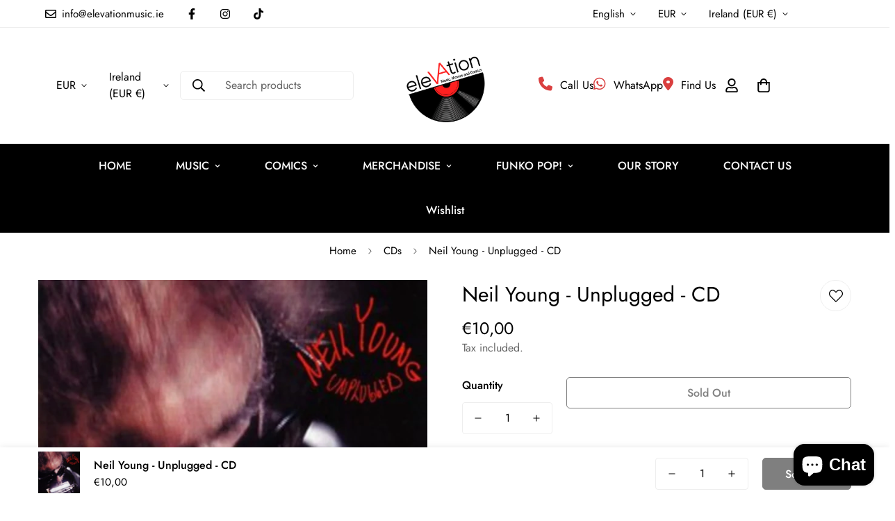

--- FILE ---
content_type: text/html; charset=utf-8
request_url: https://elevationmusic.ie/products/neil-young-unplugged-cd
body_size: 122680
content:

<!doctype html>
<html
  class="no-js  m:overflow-hidden"
  lang="en"
  data-template="product"
  
>
  <head>

<meta name="google-site-verification" content="w0VEEyIeWER0HbnhfTFJSPxkG1y8zIJPfIOQuwmLLG0" />
    
   <meta name="p:domain_verify" content="8c497e155b16418c4b8dad281b016462"/>
    <meta charset="utf-8">
    <meta http-equiv="X-UA-Compatible" content="IE=edge">
    <meta name="viewport" content="width=device-width, initial-scale=1, maximum-scale=1.0, user-scalable=0">
    <meta name="theme-color" content="#000000">
    <link rel="stylesheet" href="https://cdnjs.cloudflare.com/ajax/libs/font-awesome/6.4.0/css/all.min.css"><link rel="canonical" href="https://elevationmusic.ie/products/neil-young-unplugged-cd">
<link href="//elevationmusic.ie/cdn/shop/t/14/assets/grid.css?v=20886961665468048011744694224" rel="stylesheet" type="text/css" media="all" />
<link href="//elevationmusic.ie/cdn/shop/t/14/assets/base.css?v=86964825338737419411745909417" rel="stylesheet" type="text/css" media="all" />
<link href="//elevationmusic.ie/cdn/shop/t/14/assets/modules.css?v=127793230794763765151744694238" rel="stylesheet" type="text/css" media="all" />
<link href="//elevationmusic.ie/cdn/shop/t/14/assets/vendor.css?v=90475951926401987751744694279" rel="stylesheet" type="text/css" media="all" />


<link rel="preconnect" href="https://cdn.shopify.com" crossorigin>
<link href="//elevationmusic.ie/cdn/shop/t/14/assets/vendor.min.js?v=172321262881105572561744694282" as="script" rel="preload">

<link rel="icon" type="image/png" href="//elevationmusic.ie/cdn/shop/files/Icon.png?crop=center&height=32&v=1746326126&width=32"><title class="product">Neil Young - Unplugged - CD</title><meta name="description" content="Track Listing The Old Laughing Lady 5.16 Mr. Soul 3.54 World On a String 3.02 Pocahontas 5.06 Stringman 4.01 Like a Hurricane 4.44 The Needle and the Damage Done 2.52 Helpless 5.48 Harvest Moon 5.20 Transformer Man 3.36 Unknown Legend 4.47 Look Out for My Love 5.58 Long May You Run 5.22 From Hank To Hendrix 5.51 Inform"><meta property="og:site_name" content="Elevation Music Movies Comics">
<meta property="og:url" content="https://elevationmusic.ie/products/neil-young-unplugged-cd">
<meta property="og:title" content="Neil Young - Unplugged - CD">
<meta property="og:type" content="product">
<meta property="og:description" content="Track Listing The Old Laughing Lady 5.16 Mr. Soul 3.54 World On a String 3.02 Pocahontas 5.06 Stringman 4.01 Like a Hurricane 4.44 The Needle and the Damage Done 2.52 Helpless 5.48 Harvest Moon 5.20 Transformer Man 3.36 Unknown Legend 4.47 Look Out for My Love 5.58 Long May You Run 5.22 From Hank To Hendrix 5.51 Inform"><meta property="og:image" content="http://elevationmusic.ie/cdn/shop/files/0093624531029.jpg?v=1709333127">
<meta property="og:image:secure_url" content="https://elevationmusic.ie/cdn/shop/files/0093624531029.jpg?v=1709333127">
<meta property="og:image:width" content="640">
<meta property="og:image:height" content="639"><meta property="og:price:amount" content="10,00">
<meta property="og:price:currency" content="EUR"><meta name="twitter:card" content="summary_large_image">
<meta name="twitter:title" content="Neil Young - Unplugged - CD">
<meta name="twitter:description" content="Track Listing The Old Laughing Lady 5.16 Mr. Soul 3.54 World On a String 3.02 Pocahontas 5.06 Stringman 4.01 Like a Hurricane 4.44 The Needle and the Damage Done 2.52 Helpless 5.48 Harvest Moon 5.20 Transformer Man 3.36 Unknown Legend 4.47 Look Out for My Love 5.58 Long May You Run 5.22 From Hank To Hendrix 5.51 Inform">

<style>
  @font-face {  font-family: M-Heading-Font;  font-weight:400;  src: url(https://cdn.shopify.com/s/files/1/0561/2742/2636/files/Jost-Regular.ttf?v=1618297125);  font-display: swap;}@font-face {  font-family: M-Heading-Font;  font-weight:500;  src: url(https://cdn.shopify.com/s/files/1/0561/2742/2636/files/Jost-Medium.ttf?v=1618297125);  font-display: swap;}@font-face {  font-family: M-Heading-Font;  font-weight:600;  src: url(https://cdn.shopify.com/s/files/1/0561/2742/2636/files/Jost-SemiBold.ttf?v=1618297125);  font-display: swap;}:root {  --font-stack-header: 'M-Heading-Font';  --font-weight-header: 400;}@font-face {  font-family: M-Body-Font;  font-weight:400;  src: url(https://cdn.shopify.com/s/files/1/0561/2742/2636/files/Jost-Regular.ttf?v=1618297125);  font-display: swap;}@font-face {  font-family: M-Body-Font;  font-weight:500;  src: url(https://cdn.shopify.com/s/files/1/0561/2742/2636/files/Jost-Medium.ttf?v=1618297125);  font-display: swap;}@font-face {  font-family: M-Body-Font;  font-weight:600;  src: url(https://cdn.shopify.com/s/files/1/0561/2742/2636/files/Jost-SemiBold.ttf?v=1618297125);  font-display: swap;}:root {  --font-stack-body: 'M-Body-Font';  --font-weight-body: 400;;}
</style>
<style>
html {
  font-size: calc(var(--font-base-size, 16) * 1px);
  -webkit-font-smoothing: antialiased;
  height: 100%;
  scroll-behavior: smooth;
}
body {
  margin: 0;
  font-family: var(--font-stack-body);
  font-weight: var(--font-weight-body);
  font-style: var(--font-style-body);
  color: var(--color-body-text);
  font-size: calc(var(--font-base-size, 16) * 1px);
  line-height: calc(var(--base-line-height) * 1px);
  background-color: #ffffff;
  position: relative;
  min-height: 100%;
}

body, html {
  overflow-x: hidden;
}

html.prevent-scroll,
html.prevent-scroll body {
  height: auto;
  overflow: hidden;
}

h1,
h2,
h3,
h4,
h5, 
h6 {
  font-family: var(--font-stack-header);
  font-weight: var(--font-weight-header);
  font-style: var(--font-style-header);
  color: var(--color-heading-text);
  line-height: normal;
  letter-spacing: var(--heading-letter-spacing);
}
h1, .h1 {
  font-size:calc(((var(--font-h1-mobile))/ (var(--font-base-size))) * 1rem);
  line-height: 1.278;
}

h2, .h2 {
  font-size:calc(((var(--font-h2-mobile))/ (var(--font-base-size))) * 1rem);
  line-height: 1.267;
}

h3, .h3 {
  font-size: calc(((var(--font-h3-mobile)) / (var(--font-base-size))) * 1rem);
  line-height: 1.36;
}

h4, .h4 {
  font-size: calc(((var(--font-h4-mobile)) / (var(--font-base-size))) * 1rem);
  line-height: 1.4;
}

h5, .h5 {
  font-size: calc(((var(--font-h5-mobile)) / (var(--font-base-size))) * 1rem);
  line-height: 1.5;
}

h6, .h6 {
  font-size: calc(((var(--font-h6-mobile)) / (var(--font-base-size))) * 1rem);
  line-height: 1.5;
}

@media only screen and (min-width: 768px) {
  .h1, h1{
    font-size:calc(((var(--font-h1-tablet))/ (var(--font-base-size))) * 1rem);
    line-height: 1.238;
  }
  .h2, h2{
    font-size:calc(((var(--font-h2-tablet))/ (var(--font-base-size))) * 1rem);
    line-height: 1.235;
  }
  h3, .h3 {
    font-size: calc(((var(--font-h3-tablet)) / (var(--font-base-size))) * 1rem);
    line-height: 1.36;
  }
  h4, .h4 {
    font-size: calc(((var(--font-h4-tablet)) / (var(--font-base-size))) * 1rem);
    line-height: 1.4;
  }
}

@media only screen and (min-width: 1280px){
  .h1, h1{
    font-size:calc(((var(--font-h1-desktop))/ (var(--font-base-size))) * 1rem);
    line-height: 1.167;
  }
  .h2, h2{
    font-size:calc(((var(--font-h2-desktop))/ (var(--font-base-size))) * 1rem);
    line-height: 1.238;
  }
  h3, .h3 {
    font-size: calc(((var(--font-h3-desktop)) / (var(--font-base-size))) * 1rem);
    line-height: 1.278;
  }
  h4, .h4 {
    font-size: calc(((var(--font-h4-desktop)) / (var(--font-base-size))) * 1rem);
    line-height: 1.333;
  }
  h5, .h5 {
    font-size: calc(((var(--font-h5-desktop)) / (var(--font-base-size))) * 1rem);
  }
  h6, .h6 {
    font-size: calc(((var(--font-h6-desktop)) / (var(--font-base-size))) * 1rem);
  }
}
[style*="--aspect-ratio"] {
  position: relative;
  overflow: hidden;
}
[style*="--aspect-ratio"]:before {
  display: block;
  width: 100%;
  content: "";
  height: 0px;
}
[style*="--aspect-ratio"] > *:first-child {
  top: 0;
  left: 0;
  right: 0;
  position: absolute !important;
  object-fit: cover;
  width: 100%;
  height: 100%;
}
[style*="--aspect-ratio"]:before {
  padding-top: calc(100% / (0.0001 + var(--aspect-ratio, 16/9)));
}
@media ( max-width: 767px ) {
  [style*="--aspect-ratio"]:before {
    padding-top: calc(100% / (0.0001 + var(--aspect-ratio-mobile, var(--aspect-ratio, 16/9)) ));
  }
}
.swiper-wrapper {
  display: flex;
}
.swiper-container:not(.swiper-container-initialized) .swiper-slide {
  width: calc(100% / var(--items, 1));
  flex: 0 0 auto;
}
@media(max-width: 1023px) {
  .swiper-container:not(.swiper-container-initialized) .swiper-slide {
    min-width: 40vw;
    flex: 0 0 auto;
  }
}
@media (max-width: 767px) {
  .swiper-container:not(.swiper-container-initialized) .swiper-slide {
    min-width: 66vw;
    flex: 0 0 auto;
  }
}
</style>

    

    <link href="//elevationmusic.ie/cdn/shop/t/14/assets/grid.css?v=20886961665468048011744694224" rel="stylesheet" type="text/css" media="all" />
    <link href="//elevationmusic.ie/cdn/shop/t/14/assets/base.css?v=86964825338737419411745909417" rel="stylesheet" type="text/css" media="all" />
    <link href="//elevationmusic.ie/cdn/shop/t/14/assets/modules.css?v=127793230794763765151744694238" rel="stylesheet" type="text/css" media="all" />
    
    
<style data-shopify>:root {     /* ANIMATIONS */  	--m-duration-short: .1s;     --m-duration-default: .25s;     --m-duration-long: .5s;     --m-duration-image: .65s;     --m-duration-animate: 1s;     --m-animation-duration: 600ms;     --m-animation-fade-in-up: m-fade-in-up var(--m-animation-duration) cubic-bezier(0, 0, 0.3, 1) forwards;     --m-animation-fade-in-left: m-fade-in-left var(--m-animation-duration) cubic-bezier(0, 0, 0.3, 1) forwards;     --m-animation-fade-in-right: m-fade-in-right var(--m-animation-duration) cubic-bezier(0, 0, 0.3, 1) forwards;     --m-animation-fade-in-left-rtl: m-fade-in-left-rtl var(--m-animation-duration) cubic-bezier(0, 0, 0.3, 1) forwards;     --m-animation-fade-in-right-rtl: m-fade-in-right-rtl var(--m-animation-duration) cubic-bezier(0, 0, 0.3, 1) forwards;     --m-animation-fade-in: m-fade-in calc(var(--m-animation-duration) * 2) cubic-bezier(0, 0, 0.3, 1);     --m-animation-zoom-fade: m-zoom-fade var(--m-animation-duration) ease forwards;  	/* BODY */  	--base-line-height: 28;  	/* PRIMARY COLORS */  	--color-primary: #000000;  	--plyr-color-main: #000000;  	--color-primary-darker: #333333;  	/* TEXT COLORS */  	--color-body-text: #000000;  	--color-heading-text: #000000;  	--color-sub-text: #666666;  	--color-text-link: #000000;  	--color-text-link-hover: #999999;  	--color-text-form-field: #000000;  	/* BUTTON COLORS */  	--color-btn-bg:  #000000;  	--color-btn-bg-hover: #000000;  	--color-btn-text: #ffffff;  	--color-btn-text-hover: #ffffff;  	--color-btn-secondary-border: #000000;  	--color-btn-secondary-text: #000000;  	--btn-letter-spacing: 0px;  	--btn-border-radius: 5px;  	--btn-border-width: 1px;  	--btn-line-height: 23px;  	  	/* PRODUCT COLORS */  	--product-title-color: #000000;  	--product-sale-price-color: #666666;  	--product-regular-price-color: #000000;  	--product-type-color: #666666;  	--product-desc-color: #666666;  	/* TOPBAR COLORS */  	--color-topbar-background: #ffffff;  	--color-topbar-text: #000000;  	/* MENU BAR COLORS */  	--color-menu-background: #000000;  	--color-menu-text: #f8f8f8;  	/* BORDER COLORS */  	--color-border: #eeeeee;  	--color-border-black: rgba(0,0,0,1);  	/* FOOTER COLORS */  	--color-footer-text: #000000;  	--color-footer-subtext: #666666;  	--color-footer-background: #f5f5f5;  	--color-footer-link: #666666;  	--color-footer-link-hover: #000000;  	--color-footer-background-mobile: #F5F5F5;  	/* FOOTER BOTTOM COLORS */  	--color-footer-bottom-text: #000;  	--color-footer-bottom-background: #f5f5f5;  	--color-footer-bottom-background-mobile: #F5F5F5;  	/* HEADER */  	--color-header-text: #000000;  	--color-header-sub-text: 0, 0, 0;  	--color-header-transparent-text: #000000;  	--color-main-background: #ffffff;  	--color-field-background: #ffffff;  	--color-header-background: #ffffff;  	--color-cart-wishlist-count: #ffffff;  	--bg-cart-wishlist-count: #da3f3f;  	/* TOOLTIP */  	--bg-color-tooltip: #000000;  	--text-color-tooltip: #ffffff;  	/* OVERLAY */  	--color-image-overlay: #000000;  	--opacity-image-overlay: 0.2;  	/* Notification */  	--color-success: #3a8735;  	--color-warning: #ff706b;  	--color-info: #959595;  	/* CUSTOM COLOR */  	--text-black: 0,0,0;  	--text-white: 255,255,255;  	--bg-black: 0,0,0;  	--bg-white: 255,255,255;  	--rounded-full: 9999px;  	--bg-card-placeholder: rgba(243,243,243,1);  	--arrow-select-box: url(//elevationmusic.ie/cdn/shop/t/14/assets/ar-down.svg?v=92728264558441377851744694173);  	/* FONT SIZES */  	--font-base-size: 16;  	--font-btn-size: 16px;  	--font-btn-weight: 500;  	--font-h1-desktop: 60;  	--font-h1-tablet: 42;  	--font-h1-mobile: 36;  	--font-h2-desktop: 42;  	--font-h2-tablet: 33;  	--font-h2-mobile: 29;  	--font-h3-desktop: 36;  	--font-h3-tablet: 28;  	--font-h3-mobile: 25;  	--font-h4-desktop: 24;  	--font-h4-tablet: 19;  	--font-h4-mobile: 19;  	--font-h5-desktop: 18;  	--font-h5-mobile: 16;  	--font-h6-desktop: 16;  	--font-h6-mobile: 16;  	--heading-letter-spacing: 0px;     	--arrow-down-url: url(//elevationmusic.ie/cdn/shop/t/14/assets/arrow-down.svg?v=157552497485556416461744694175);     	--arrow-down-white-url: url(//elevationmusic.ie/cdn/shop/t/14/assets/arrow-down-white.svg?v=70535736727834135531744694174);     	--product-title-line-clamp: unset;  	--spacing-sections-desktop: 0px;     --spacing-sections-laptop: 0px;     --spacing-sections-tablet: 0px;     --spacing-sections-mobile: 0px;  	/* LAYOUT */  	--container-width: 1200px;     --fluid-container-width: 1620px;     --fluid-container-offset: 65px;  }
</style><link rel="stylesheet" href="//elevationmusic.ie/cdn/shop/t/14/assets/search.css?v=69014922169826238981744694262" media="print" onload="this.media='all'">
<link rel="stylesheet" href="//elevationmusic.ie/cdn/shop/t/14/assets/cart.css?v=174159430190244262271744694186" media="print" onload="this.media='all'">

<noscript><link href="//elevationmusic.ie/cdn/shop/t/14/assets/search.css?v=69014922169826238981744694262" rel="stylesheet" type="text/css" media="all" /></noscript>
<noscript><link href="//elevationmusic.ie/cdn/shop/t/14/assets/cart.css?v=174159430190244262271744694186" rel="stylesheet" type="text/css" media="all" /></noscript><link href="//elevationmusic.ie/cdn/shop/t/14/assets/vendor.css?v=90475951926401987751744694279" rel="stylesheet" type="text/css" media="all" /><link rel="stylesheet" href="//elevationmusic.ie/cdn/shop/t/14/assets/dark-mode.css?v=70342828189876853521744694207" media="print" onload="this.media='all'">
<link rel="stylesheet" href="//elevationmusic.ie/cdn/shop/t/14/assets/custom-style.css?v=12962861411745044701744694203" media="print" onload="this.media='all'">
<link rel="stylesheet" href="//elevationmusic.ie/cdn/shop/t/14/assets/custom.css?v=105997007003712207781744694305" media="print" onload="this.media='all'">
<noscript><link href="//elevationmusic.ie/cdn/shop/t/14/assets/dark-mode.css?v=70342828189876853521744694207" rel="stylesheet" type="text/css" media="all" /></noscript>
<noscript><link href="//elevationmusic.ie/cdn/shop/t/14/assets/custom-style.css?v=12962861411745044701744694203" rel="stylesheet" type="text/css" media="all" /></noscript>
<noscript><link href="//elevationmusic.ie/cdn/shop/t/14/assets/custom.css?v=105997007003712207781744694305" rel="stylesheet" type="text/css" media="all" /></noscript><style data-shopify>.m-topbar a[href*="pinterest"],.m-topbar a[href*="twitter"] {	display: none;}body .m-product-tag--new {  background-color: #64BF99;}body .m-product-tag--sale {  background-color: #DA3F3F;}.m-icon-box--small {  border-top: 1px solid var(--color-border);}.m-icon-box--small .m-icon-box__heading {  line-height: 26px;  font-size: 18px;  margin-bottom: 6px;}body .m-footer--block .social-media-links {  gap: 12px;  margin: 0;  padding: 5px 0;  flex-wrap: wrap;}body .m-footer--block .social-media-links a {  color: #222;  width: 48px;  height: 48px;  padding: 0;  display: inline-flex;  align-items: center;  justify-content: center;  border-radius: 50%;  background-color: #E9E9E9;  transition: all .3s;}body .m-footer--block .social-media-links a:hover {  background-color: #222;  color: #fff;  box-shadow: 0 0 0 0.2rem #222;}.m-footer--block-newsletter .m-newsletter-form--bordered .m-newsletter-form__input,.m-footer--block-newsletter .m-newsletter-form--bordered .m-newsletter-form__button--icon {  background-color: #fff;}@media (min-width: 1536px) {  body .m-footer--block-newsletter .m-footer--block-title {    font-size: 42px;  }}
</style>


<script src="//elevationmusic.ie/cdn/shop/t/14/assets/product-list.js?v=102537563361158566361744694251" defer="defer"></script>


    <script src="//elevationmusic.ie/cdn/shop/t/14/assets/vendor.min.js?v=172321262881105572561744694282" defer="defer"></script>
    <script src="//elevationmusic.ie/cdn/shop/t/14/assets/theme-global.js?v=172422918049617707071744694276" defer="defer"></script><script>window.performance && window.performance.mark && window.performance.mark('shopify.content_for_header.start');</script><meta name="google-site-verification" content="NTjf8OHp0wtxT1a2N1upgqK0au8QpOfKmlGAPIX7L1Q">
<meta id="shopify-digital-wallet" name="shopify-digital-wallet" content="/17038383/digital_wallets/dialog">
<meta name="shopify-checkout-api-token" content="76807b9578d958ce5e8ad489262620cd">
<meta id="in-context-paypal-metadata" data-shop-id="17038383" data-venmo-supported="false" data-environment="production" data-locale="en_US" data-paypal-v4="true" data-currency="EUR">
<link rel="alternate" type="application/json+oembed" href="https://elevationmusic.ie/products/neil-young-unplugged-cd.oembed">
<script async="async" src="/checkouts/internal/preloads.js?locale=en-IE"></script>
<link rel="preconnect" href="https://shop.app" crossorigin="anonymous">
<script async="async" src="https://shop.app/checkouts/internal/preloads.js?locale=en-IE&shop_id=17038383" crossorigin="anonymous"></script>
<script id="apple-pay-shop-capabilities" type="application/json">{"shopId":17038383,"countryCode":"IE","currencyCode":"EUR","merchantCapabilities":["supports3DS"],"merchantId":"gid:\/\/shopify\/Shop\/17038383","merchantName":"Elevation Music Movies Comics","requiredBillingContactFields":["postalAddress","email","phone"],"requiredShippingContactFields":["postalAddress","email","phone"],"shippingType":"shipping","supportedNetworks":["visa","maestro","masterCard","amex"],"total":{"type":"pending","label":"Elevation Music Movies Comics","amount":"1.00"},"shopifyPaymentsEnabled":true,"supportsSubscriptions":true}</script>
<script id="shopify-features" type="application/json">{"accessToken":"76807b9578d958ce5e8ad489262620cd","betas":["rich-media-storefront-analytics"],"domain":"elevationmusic.ie","predictiveSearch":true,"shopId":17038383,"locale":"en"}</script>
<script>var Shopify = Shopify || {};
Shopify.shop = "elevation-music-movies-comics.myshopify.com";
Shopify.locale = "en";
Shopify.currency = {"active":"EUR","rate":"1.0"};
Shopify.country = "IE";
Shopify.theme = {"name":"Copy of Minimog-4.1.0_15-4-2025","id":179629064519,"schema_name":"Minimog - OS 2.0","schema_version":"4.1.0","theme_store_id":null,"role":"main"};
Shopify.theme.handle = "null";
Shopify.theme.style = {"id":null,"handle":null};
Shopify.cdnHost = "elevationmusic.ie/cdn";
Shopify.routes = Shopify.routes || {};
Shopify.routes.root = "/";</script>
<script type="module">!function(o){(o.Shopify=o.Shopify||{}).modules=!0}(window);</script>
<script>!function(o){function n(){var o=[];function n(){o.push(Array.prototype.slice.apply(arguments))}return n.q=o,n}var t=o.Shopify=o.Shopify||{};t.loadFeatures=n(),t.autoloadFeatures=n()}(window);</script>
<script>
  window.ShopifyPay = window.ShopifyPay || {};
  window.ShopifyPay.apiHost = "shop.app\/pay";
  window.ShopifyPay.redirectState = null;
</script>
<script id="shop-js-analytics" type="application/json">{"pageType":"product"}</script>
<script defer="defer" async type="module" src="//elevationmusic.ie/cdn/shopifycloud/shop-js/modules/v2/client.init-shop-cart-sync_BT-GjEfc.en.esm.js"></script>
<script defer="defer" async type="module" src="//elevationmusic.ie/cdn/shopifycloud/shop-js/modules/v2/chunk.common_D58fp_Oc.esm.js"></script>
<script defer="defer" async type="module" src="//elevationmusic.ie/cdn/shopifycloud/shop-js/modules/v2/chunk.modal_xMitdFEc.esm.js"></script>
<script type="module">
  await import("//elevationmusic.ie/cdn/shopifycloud/shop-js/modules/v2/client.init-shop-cart-sync_BT-GjEfc.en.esm.js");
await import("//elevationmusic.ie/cdn/shopifycloud/shop-js/modules/v2/chunk.common_D58fp_Oc.esm.js");
await import("//elevationmusic.ie/cdn/shopifycloud/shop-js/modules/v2/chunk.modal_xMitdFEc.esm.js");

  window.Shopify.SignInWithShop?.initShopCartSync?.({"fedCMEnabled":true,"windoidEnabled":true});

</script>
<script>
  window.Shopify = window.Shopify || {};
  if (!window.Shopify.featureAssets) window.Shopify.featureAssets = {};
  window.Shopify.featureAssets['shop-js'] = {"shop-cart-sync":["modules/v2/client.shop-cart-sync_DZOKe7Ll.en.esm.js","modules/v2/chunk.common_D58fp_Oc.esm.js","modules/v2/chunk.modal_xMitdFEc.esm.js"],"init-fed-cm":["modules/v2/client.init-fed-cm_B6oLuCjv.en.esm.js","modules/v2/chunk.common_D58fp_Oc.esm.js","modules/v2/chunk.modal_xMitdFEc.esm.js"],"shop-cash-offers":["modules/v2/client.shop-cash-offers_D2sdYoxE.en.esm.js","modules/v2/chunk.common_D58fp_Oc.esm.js","modules/v2/chunk.modal_xMitdFEc.esm.js"],"shop-login-button":["modules/v2/client.shop-login-button_QeVjl5Y3.en.esm.js","modules/v2/chunk.common_D58fp_Oc.esm.js","modules/v2/chunk.modal_xMitdFEc.esm.js"],"pay-button":["modules/v2/client.pay-button_DXTOsIq6.en.esm.js","modules/v2/chunk.common_D58fp_Oc.esm.js","modules/v2/chunk.modal_xMitdFEc.esm.js"],"shop-button":["modules/v2/client.shop-button_DQZHx9pm.en.esm.js","modules/v2/chunk.common_D58fp_Oc.esm.js","modules/v2/chunk.modal_xMitdFEc.esm.js"],"avatar":["modules/v2/client.avatar_BTnouDA3.en.esm.js"],"init-windoid":["modules/v2/client.init-windoid_CR1B-cfM.en.esm.js","modules/v2/chunk.common_D58fp_Oc.esm.js","modules/v2/chunk.modal_xMitdFEc.esm.js"],"init-shop-for-new-customer-accounts":["modules/v2/client.init-shop-for-new-customer-accounts_C_vY_xzh.en.esm.js","modules/v2/client.shop-login-button_QeVjl5Y3.en.esm.js","modules/v2/chunk.common_D58fp_Oc.esm.js","modules/v2/chunk.modal_xMitdFEc.esm.js"],"init-shop-email-lookup-coordinator":["modules/v2/client.init-shop-email-lookup-coordinator_BI7n9ZSv.en.esm.js","modules/v2/chunk.common_D58fp_Oc.esm.js","modules/v2/chunk.modal_xMitdFEc.esm.js"],"init-shop-cart-sync":["modules/v2/client.init-shop-cart-sync_BT-GjEfc.en.esm.js","modules/v2/chunk.common_D58fp_Oc.esm.js","modules/v2/chunk.modal_xMitdFEc.esm.js"],"shop-toast-manager":["modules/v2/client.shop-toast-manager_DiYdP3xc.en.esm.js","modules/v2/chunk.common_D58fp_Oc.esm.js","modules/v2/chunk.modal_xMitdFEc.esm.js"],"init-customer-accounts":["modules/v2/client.init-customer-accounts_D9ZNqS-Q.en.esm.js","modules/v2/client.shop-login-button_QeVjl5Y3.en.esm.js","modules/v2/chunk.common_D58fp_Oc.esm.js","modules/v2/chunk.modal_xMitdFEc.esm.js"],"init-customer-accounts-sign-up":["modules/v2/client.init-customer-accounts-sign-up_iGw4briv.en.esm.js","modules/v2/client.shop-login-button_QeVjl5Y3.en.esm.js","modules/v2/chunk.common_D58fp_Oc.esm.js","modules/v2/chunk.modal_xMitdFEc.esm.js"],"shop-follow-button":["modules/v2/client.shop-follow-button_CqMgW2wH.en.esm.js","modules/v2/chunk.common_D58fp_Oc.esm.js","modules/v2/chunk.modal_xMitdFEc.esm.js"],"checkout-modal":["modules/v2/client.checkout-modal_xHeaAweL.en.esm.js","modules/v2/chunk.common_D58fp_Oc.esm.js","modules/v2/chunk.modal_xMitdFEc.esm.js"],"shop-login":["modules/v2/client.shop-login_D91U-Q7h.en.esm.js","modules/v2/chunk.common_D58fp_Oc.esm.js","modules/v2/chunk.modal_xMitdFEc.esm.js"],"lead-capture":["modules/v2/client.lead-capture_BJmE1dJe.en.esm.js","modules/v2/chunk.common_D58fp_Oc.esm.js","modules/v2/chunk.modal_xMitdFEc.esm.js"],"payment-terms":["modules/v2/client.payment-terms_Ci9AEqFq.en.esm.js","modules/v2/chunk.common_D58fp_Oc.esm.js","modules/v2/chunk.modal_xMitdFEc.esm.js"]};
</script>
<script>(function() {
  var isLoaded = false;
  function asyncLoad() {
    if (isLoaded) return;
    isLoaded = true;
    var urls = ["https:\/\/instashop.s3.amazonaws.com\/js-gz\/embed\/embed-1.7.0.js?gallery\u0026shop=elevation-music-movies-comics.myshopify.com","\/\/shopify.privy.com\/widget.js?shop=elevation-music-movies-comics.myshopify.com","https:\/\/script.pop-convert.com\/new-micro\/production.pc.min.js?unique_id=elevation-music-movies-comics.myshopify.com\u0026shop=elevation-music-movies-comics.myshopify.com","https:\/\/cdn.s3.pop-convert.com\/pcjs.production.min.js?unique_id=elevation-music-movies-comics.myshopify.com\u0026shop=elevation-music-movies-comics.myshopify.com","https:\/\/cdn.nfcube.com\/instafeed-817406091b672fd71a969d7dce988005.js?shop=elevation-music-movies-comics.myshopify.com"];
    for (var i = 0; i < urls.length; i++) {
      var s = document.createElement('script');
      s.type = 'text/javascript';
      s.async = true;
      s.src = urls[i];
      var x = document.getElementsByTagName('script')[0];
      x.parentNode.insertBefore(s, x);
    }
  };
  if(window.attachEvent) {
    window.attachEvent('onload', asyncLoad);
  } else {
    window.addEventListener('load', asyncLoad, false);
  }
})();</script>
<script id="__st">var __st={"a":17038383,"offset":0,"reqid":"eb01d986-b51a-46e8-96bc-330332a3d3f1-1769048396","pageurl":"elevationmusic.ie\/products\/neil-young-unplugged-cd","u":"9285a5566b79","p":"product","rtyp":"product","rid":9079384015175};</script>
<script>window.ShopifyPaypalV4VisibilityTracking = true;</script>
<script id="captcha-bootstrap">!function(){'use strict';const t='contact',e='account',n='new_comment',o=[[t,t],['blogs',n],['comments',n],[t,'customer']],c=[[e,'customer_login'],[e,'guest_login'],[e,'recover_customer_password'],[e,'create_customer']],r=t=>t.map((([t,e])=>`form[action*='/${t}']:not([data-nocaptcha='true']) input[name='form_type'][value='${e}']`)).join(','),a=t=>()=>t?[...document.querySelectorAll(t)].map((t=>t.form)):[];function s(){const t=[...o],e=r(t);return a(e)}const i='password',u='form_key',d=['recaptcha-v3-token','g-recaptcha-response','h-captcha-response',i],f=()=>{try{return window.sessionStorage}catch{return}},m='__shopify_v',_=t=>t.elements[u];function p(t,e,n=!1){try{const o=window.sessionStorage,c=JSON.parse(o.getItem(e)),{data:r}=function(t){const{data:e,action:n}=t;return t[m]||n?{data:e,action:n}:{data:t,action:n}}(c);for(const[e,n]of Object.entries(r))t.elements[e]&&(t.elements[e].value=n);n&&o.removeItem(e)}catch(o){console.error('form repopulation failed',{error:o})}}const l='form_type',E='cptcha';function T(t){t.dataset[E]=!0}const w=window,h=w.document,L='Shopify',v='ce_forms',y='captcha';let A=!1;((t,e)=>{const n=(g='f06e6c50-85a8-45c8-87d0-21a2b65856fe',I='https://cdn.shopify.com/shopifycloud/storefront-forms-hcaptcha/ce_storefront_forms_captcha_hcaptcha.v1.5.2.iife.js',D={infoText:'Protected by hCaptcha',privacyText:'Privacy',termsText:'Terms'},(t,e,n)=>{const o=w[L][v],c=o.bindForm;if(c)return c(t,g,e,D).then(n);var r;o.q.push([[t,g,e,D],n]),r=I,A||(h.body.append(Object.assign(h.createElement('script'),{id:'captcha-provider',async:!0,src:r})),A=!0)});var g,I,D;w[L]=w[L]||{},w[L][v]=w[L][v]||{},w[L][v].q=[],w[L][y]=w[L][y]||{},w[L][y].protect=function(t,e){n(t,void 0,e),T(t)},Object.freeze(w[L][y]),function(t,e,n,w,h,L){const[v,y,A,g]=function(t,e,n){const i=e?o:[],u=t?c:[],d=[...i,...u],f=r(d),m=r(i),_=r(d.filter((([t,e])=>n.includes(e))));return[a(f),a(m),a(_),s()]}(w,h,L),I=t=>{const e=t.target;return e instanceof HTMLFormElement?e:e&&e.form},D=t=>v().includes(t);t.addEventListener('submit',(t=>{const e=I(t);if(!e)return;const n=D(e)&&!e.dataset.hcaptchaBound&&!e.dataset.recaptchaBound,o=_(e),c=g().includes(e)&&(!o||!o.value);(n||c)&&t.preventDefault(),c&&!n&&(function(t){try{if(!f())return;!function(t){const e=f();if(!e)return;const n=_(t);if(!n)return;const o=n.value;o&&e.removeItem(o)}(t);const e=Array.from(Array(32),(()=>Math.random().toString(36)[2])).join('');!function(t,e){_(t)||t.append(Object.assign(document.createElement('input'),{type:'hidden',name:u})),t.elements[u].value=e}(t,e),function(t,e){const n=f();if(!n)return;const o=[...t.querySelectorAll(`input[type='${i}']`)].map((({name:t})=>t)),c=[...d,...o],r={};for(const[a,s]of new FormData(t).entries())c.includes(a)||(r[a]=s);n.setItem(e,JSON.stringify({[m]:1,action:t.action,data:r}))}(t,e)}catch(e){console.error('failed to persist form',e)}}(e),e.submit())}));const S=(t,e)=>{t&&!t.dataset[E]&&(n(t,e.some((e=>e===t))),T(t))};for(const o of['focusin','change'])t.addEventListener(o,(t=>{const e=I(t);D(e)&&S(e,y())}));const B=e.get('form_key'),M=e.get(l),P=B&&M;t.addEventListener('DOMContentLoaded',(()=>{const t=y();if(P)for(const e of t)e.elements[l].value===M&&p(e,B);[...new Set([...A(),...v().filter((t=>'true'===t.dataset.shopifyCaptcha))])].forEach((e=>S(e,t)))}))}(h,new URLSearchParams(w.location.search),n,t,e,['guest_login'])})(!0,!0)}();</script>
<script integrity="sha256-4kQ18oKyAcykRKYeNunJcIwy7WH5gtpwJnB7kiuLZ1E=" data-source-attribution="shopify.loadfeatures" defer="defer" src="//elevationmusic.ie/cdn/shopifycloud/storefront/assets/storefront/load_feature-a0a9edcb.js" crossorigin="anonymous"></script>
<script crossorigin="anonymous" defer="defer" src="//elevationmusic.ie/cdn/shopifycloud/storefront/assets/shopify_pay/storefront-65b4c6d7.js?v=20250812"></script>
<script data-source-attribution="shopify.dynamic_checkout.dynamic.init">var Shopify=Shopify||{};Shopify.PaymentButton=Shopify.PaymentButton||{isStorefrontPortableWallets:!0,init:function(){window.Shopify.PaymentButton.init=function(){};var t=document.createElement("script");t.src="https://elevationmusic.ie/cdn/shopifycloud/portable-wallets/latest/portable-wallets.en.js",t.type="module",document.head.appendChild(t)}};
</script>
<script data-source-attribution="shopify.dynamic_checkout.buyer_consent">
  function portableWalletsHideBuyerConsent(e){var t=document.getElementById("shopify-buyer-consent"),n=document.getElementById("shopify-subscription-policy-button");t&&n&&(t.classList.add("hidden"),t.setAttribute("aria-hidden","true"),n.removeEventListener("click",e))}function portableWalletsShowBuyerConsent(e){var t=document.getElementById("shopify-buyer-consent"),n=document.getElementById("shopify-subscription-policy-button");t&&n&&(t.classList.remove("hidden"),t.removeAttribute("aria-hidden"),n.addEventListener("click",e))}window.Shopify?.PaymentButton&&(window.Shopify.PaymentButton.hideBuyerConsent=portableWalletsHideBuyerConsent,window.Shopify.PaymentButton.showBuyerConsent=portableWalletsShowBuyerConsent);
</script>
<script>
  function portableWalletsCleanup(e){e&&e.src&&console.error("Failed to load portable wallets script "+e.src);var t=document.querySelectorAll("shopify-accelerated-checkout .shopify-payment-button__skeleton, shopify-accelerated-checkout-cart .wallet-cart-button__skeleton"),e=document.getElementById("shopify-buyer-consent");for(let e=0;e<t.length;e++)t[e].remove();e&&e.remove()}function portableWalletsNotLoadedAsModule(e){e instanceof ErrorEvent&&"string"==typeof e.message&&e.message.includes("import.meta")&&"string"==typeof e.filename&&e.filename.includes("portable-wallets")&&(window.removeEventListener("error",portableWalletsNotLoadedAsModule),window.Shopify.PaymentButton.failedToLoad=e,"loading"===document.readyState?document.addEventListener("DOMContentLoaded",window.Shopify.PaymentButton.init):window.Shopify.PaymentButton.init())}window.addEventListener("error",portableWalletsNotLoadedAsModule);
</script>

<script type="module" src="https://elevationmusic.ie/cdn/shopifycloud/portable-wallets/latest/portable-wallets.en.js" onError="portableWalletsCleanup(this)" crossorigin="anonymous"></script>
<script nomodule>
  document.addEventListener("DOMContentLoaded", portableWalletsCleanup);
</script>

<script id='scb4127' type='text/javascript' async='' src='https://elevationmusic.ie/cdn/shopifycloud/privacy-banner/storefront-banner.js'></script><link id="shopify-accelerated-checkout-styles" rel="stylesheet" media="screen" href="https://elevationmusic.ie/cdn/shopifycloud/portable-wallets/latest/accelerated-checkout-backwards-compat.css" crossorigin="anonymous">
<style id="shopify-accelerated-checkout-cart">
        #shopify-buyer-consent {
  margin-top: 1em;
  display: inline-block;
  width: 100%;
}

#shopify-buyer-consent.hidden {
  display: none;
}

#shopify-subscription-policy-button {
  background: none;
  border: none;
  padding: 0;
  text-decoration: underline;
  font-size: inherit;
  cursor: pointer;
}

#shopify-subscription-policy-button::before {
  box-shadow: none;
}

      </style>

<script>window.performance && window.performance.mark && window.performance.mark('shopify.content_for_header.end');</script>

    <script>
      document.documentElement.className = document.documentElement.className.replace('no-js', 'js');
      if (Shopify.designMode) {
        document.documentElement.classList.add('shopify-design-mode');
      }
    </script>
    <script>window.MinimogTheme = {};window.MinimogLibs = {};window.MinimogStrings = {  addToCart: "Add to cart",  soldOut: "Sold Out",  unavailable: "Unavailable",  inStock: "In Stock",  checkout: "Check out",  viewCart: "View Cart",  cartRemove: "Remove",  zipcodeValidate: "Zip code can\u0026#39;t be blank",  noShippingRate: "There are no shipping rates for your address.",  shippingRatesResult: "We found {{count}} shipping rate(s) for your address",  recommendTitle: "Recommendation for you",  shipping: "Shipping",  add: "Add",  itemAdded: "Product added to cart successfully",  requiredField: "Please fill all the required fields(*) before Add To Cart!",  hours: "hours",  mins: "mins",  outOfStock: "Out of stock",  sold: "Sold",  available: "Available",  preorder: "Pre-order",  sold_out_items_message: "The product is already sold out.",  unitPrice: "Unit price",  unitPriceSeparator: "per",  cartError: "There was an error while updating your cart. Please try again.",  quantityError: "Not enough items available. Only [quantity] left.",};window.MinimogThemeStyles = {  product: "https://elevationmusic.ie/cdn/shop/t/14/assets/product.css?v=122132420011787446051744694255"};window.MinimogThemeScripts = {  productModel: "https://elevationmusic.ie/cdn/shop/t/14/assets/product-model.js?v=116323143127740990381744694253",  productMedia: "https://elevationmusic.ie/cdn/shop/t/14/assets/product-media.js?v=90408356217780311011744694252",  variantsPicker: "https://elevationmusic.ie/cdn/shop/t/14/assets/variant-picker.js?v=49890227736891575341744694278",  instagram: "https://elevationmusic.ie/cdn/shop/t/14/assets/instagram.js?v=154981741194327260961744694233",  parallax: "https://elevationmusic.ie/cdn/shop/t/14/assets/simple-parallax.min.js?v=37778088828013108971744694264"};window.MinimogSettings = {  design_mode: false,  requestPath: "\/products\/neil-young-unplugged-cd",  template: "product",  templateName: "product",productHandle: "neil-young-unplugged-cd",    productId: 9079384015175,currency_code: "EUR",  money_format: "€{{amount_with_comma_separator}}",  base_url: window.location.origin + Shopify.routes.root,  money_with_currency_format: "€{{amount_with_comma_separator}} EUR","filter_color1.png":"\/\/elevationmusic.ie\/cdn\/shop\/t\/14\/assets\/filter_color1.png?v=147458027895443808701744694214","filter_color1":"Gingham","filter_color2.png":"\/\/elevationmusic.ie\/cdn\/shop\/t\/14\/assets\/filter_color2.png?v=177856991997372355631744694215","filter_color2":"flannel","filter_color3.png":"\/\/elevationmusic.ie\/cdn\/shop\/t\/14\/assets\/filter_color3.png?v=4231","filter_color3":"floral",theme: {    id: 179629064519,    name: "Copy of Minimog-4.1.0_15-4-2025",    role: "main",    version: "4.1.0",    online_store_version: "2.0",    preview_url: "https://elevationmusic.ie?preview_theme_id=179629064519",  },  shop_domain: "https:\/\/elevationmusic.ie",  shop_locale: {    published: [{"shop_locale":{"locale":"en","enabled":true,"primary":true,"published":true}}],    current: "en",    primary: "en",  },  routes: {    root: "\/",    cart: "\/cart",    product_recommendations_url: "\/recommendations\/products",    cart_add_url: '/cart/add',    cart_change_url: '/cart/change',    cart_update_url: '/cart/update',    predictive_search_url: '/search/suggest',    search_url: '/search'  },  hide_unavailable_product_options: true,  pcard_image_ratio: "1\/1",  cookie_consent_allow: "Allow cookies",  cookie_consent_message: "This website uses cookies to ensure you get the best experience on our website.",  cookie_consent_placement: "bottom-left",  cookie_consent_learnmore_link: "https:\/\/www.cookiesandyou.com\/",  cookie_consent_learnmore: "Learn more",  cookie_consent_theme: "white",  cookie_consent_decline: "Decline",  show_cookie_consent: false,  product_colors: "red: #FF6961,\nyellow: #FDDA76,\nblack: #000000,\nblack band: #000000,\nblue: #8DB4D2,\ngreen: #C1E1C1,\npurple: #B19CD9,\nsilver: #EEEEEF,\nwhite: #FFFFFF,\nbrown: #836953,\nlight brown: #B5651D,\ndark turquoise: #23cddc,\norange: #FFB347,\ntan: #E9D1BF,\nviolet: #B490B0,\npink: #FFD1DC,\ngrey: #E0E0E0,\nsky: #96BDC6,\npale leaf: #CCD4BF,\nlight blue: #b1c5d4,\ndark grey: #aca69f,\nbeige: #EBE6DB,\nbeige band: #EED9C4,\ndark blue: #063e66,\ncream: #F1F2E2,\nlight pink: #FBCFCD,\nmint: #bedce3,\ndark gray: #3A3B3C,\nrosy brown: #c4a287,\nlight grey:#D3D3D3,\ncopper: #B87333,\nrose gold: #ECC5C0,\nnight blue: #151B54,\ncoral: #FF7F50,\nlight purple: #C6AEC7,\nivy green: #5b7763,\nsand: #f2d2a9,\npale grey: #878785,\nlead: #6c6b6c",  use_ajax_atc: true,  discount_code_enable: true,  enable_cart_drawer: true,  pcard_show_lowest_prices: false,  date_now: "2026\/01\/22  2:19:00+0000 (GMT)",  foxKitBaseUrl: "foxkit.app"};function __setSwatchesOptions() {
    try {
      MinimogSettings._colorSwatches = []
      MinimogSettings._imageSwatches = []
  
      MinimogSettings.product_colors
        .split(',').filter(Boolean)
        .forEach(colorSwatch => {
          const [key, value] = colorSwatch.split(':')
          MinimogSettings._colorSwatches.push({
            key: key.trim().toLowerCase(),
            value: value && value.trim() || ''
          })
        })
  
      Object.keys(MinimogSettings).forEach(key => {
        if (key.includes('filter_color') && !key.includes('.png')) {
          if (MinimogSettings[`${key}.png`]) {
            MinimogSettings._imageSwatches.push({
              key: MinimogSettings[key].toLowerCase(),
              value: MinimogSettings[`${key}.png`]
            })
          }
        }
      })
    } catch (e) {
      console.error('Failed to convert color/image swatch structure!', e)
    }
  }

  __setSwatchesOptions();
</script>

  <!-- BEGIN app block: shopify://apps/foxkit-sales-boost/blocks/foxkit-theme-helper/13f41957-6b79-47c1-99a2-e52431f06fff -->
<style data-shopify>
  
  :root {
  	--foxkit-border-radius-btn: 4px;
  	--foxkit-height-btn: 45px;
  	--foxkit-btn-primary-bg: #212121;
  	--foxkit-btn-primary-text: #FFFFFF;
  	--foxkit-btn-primary-hover-bg: #000000;
  	--foxkit-btn-primary-hover-text: #FFFFFF;
  	--foxkit-btn-secondary-bg: #FFFFFF;
  	--foxkit-btn-secondary-text: #000000;
  	--foxkit-btn-secondary-hover-bg: #000000;
  	--foxkit-btn-secondary-hover-text: #FFFFFF;
  	--foxkit-text-color: #666666;
  	--foxkit-heading-text-color: #000000;
  	--foxkit-prices-color: #000000;
  	--foxkit-badge-color: #DA3F3F;
  	--foxkit-border-color: ;
  }
  
  .foxkit-critical-hidden {
  	display: none !important;
  }
</style>
<script>
   var ShopifyRootUrl = "\/";
   var _useRootBaseUrl = null
   window.FoxKitThemeHelperEnabled = true;
   window.FoxKitPlugins = window.FoxKitPlugins || {}
   window.FoxKitStrings = window.FoxKitStrings || {}
   window.FoxKitAssets = window.FoxKitAssets || {}
   window.FoxKitModules = window.FoxKitModules || {}
   window.FoxKitSettings = {
     discountPrefix: "FX",
     showWaterMark: null,
     multipleLanguages: null,
     primaryLocale: true,
     combineWithProductDiscounts: false,
     enableAjaxAtc: true,
     discountApplyBy: "discount_code",
     foxKitBaseUrl: "foxkit.app",
     shopDomain: "https:\/\/elevationmusic.ie",
     baseUrl: _useRootBaseUrl ? "/" : ShopifyRootUrl.endsWith('/') ? ShopifyRootUrl : ShopifyRootUrl + '/',
     currencyCode: "EUR",
     moneyFormat: !!window.MinimogTheme ? window.MinimogSettings.money_format : "€{{amount_with_comma_separator}}",
     moneyWithCurrencyFormat: "€{{amount_with_comma_separator}} EUR",
     template: "product",
     templateName: "product",
     optimizePerformance: false,product: Object.assign({"id":9079384015175,"title":"Neil Young - Unplugged - CD","handle":"neil-young-unplugged-cd","description":"\u003cdiv\u003e\n\u003cdiv class=\"descriptionWrap\"\u003e\n\u003cdiv class=\"description\"\u003e\n\u003cdiv class=\"descriptionWrap\"\u003e\n\u003cdiv class=\"description\"\u003e\n\u003cdiv class=\"summary\"\u003e\n\u003cdiv class=\"descriptionWrap\"\u003e\n\u003cdiv class=\"description\"\u003e\n\u003cdiv class=\"descriptionWrap\"\u003e\n\u003cdiv class=\"description\"\u003e\n\u003cdiv class=\"trackListingWrap\"\u003e\n\u003cdiv class=\"descriptionWrap\"\u003e\n\u003cdiv class=\"description\"\u003e\n\u003cdiv class=\"descriptionWrap\"\u003e\n\u003cdiv class=\"description\"\u003e\n\u003cdiv class=\"descriptionWrap\"\u003e\n\u003cdiv class=\"description\"\u003e\n\u003cdiv class=\"trackListingWrap\"\u003e\n\u003cdiv class=\"descriptionWrap\"\u003e\n\u003cdiv class=\"description\"\u003e\n\u003cdiv class=\"summary\"\u003e\n\u003cdiv class=\"trackListingWrap\"\u003e\n\u003cdiv class=\"trackListingWrap\"\u003e\n\u003cdiv class=\"descriptionWrap\"\u003e\n\u003cdiv class=\"description\"\u003e\n\u003cdiv class=\"descriptionWrap\"\u003e\n\u003cdiv class=\"description\"\u003e\n\u003cdiv class=\"descriptionWrap\"\u003e\n\u003cdiv class=\"description\"\u003e\n\u003cdiv class=\"descriptionWrap\"\u003e\n\u003cdiv class=\"description\"\u003e\n\u003cdiv class=\"product-description rte\" data-product-description=\"\"\u003e\n\u003cdiv class=\"descriptionWrap\"\u003e\n\u003cdiv class=\"description\"\u003e\n\u003cdiv class=\"summary\"\u003e\n\u003cdiv class=\"descriptionWrap\"\u003e\n\u003cdiv class=\"description\"\u003e\n\u003cdiv class=\"descriptionWrap\"\u003e\n\u003cdiv class=\"description\"\u003e\n\u003cdiv class=\"descriptionWrap\"\u003e\n\u003cdiv class=\"description\"\u003e\n\u003cdiv class=\"descriptionWrap\"\u003e\n\u003cdiv class=\"description\"\u003e\n\u003cdiv class=\"descriptionWrap\"\u003e\n\u003cdiv class=\"description\"\u003e\n\u003cdiv class=\"descriptionWrap\"\u003e\n\u003cdiv class=\"description\"\u003e\n\u003cdiv class=\"descriptionWrap\"\u003e\n\u003cdiv class=\"description\"\u003e\n\u003cdiv class=\"descriptionWrap\"\u003e\n\u003cdiv class=\"description\"\u003e\n\u003cdiv class=\"descriptionWrap\"\u003e\n\u003cdiv class=\"description\"\u003e\n\u003cdiv class=\"descriptionWrap\"\u003e\n\u003cdiv class=\"description\"\u003e\n\u003cdiv class=\"trackListingWrap\"\u003e\n\u003cdiv class=\"descriptionWrap\"\u003e\n\u003cdiv class=\"description\"\u003e\n\u003cdiv class=\"descriptionWrap\"\u003e\n\u003cdiv class=\"description\"\u003e\n\u003cdiv class=\"trackListingWrap\"\u003e\n\u003cdiv class=\"trackListingWrap\"\u003e\n\u003cdiv class=\"trackListingWrap\"\u003e\n\u003cdiv class=\"social\"\u003e\n\u003cdiv class=\"trackListingWrap\"\u003e\n\u003cdiv class=\"descriptionWrap\"\u003e\n\u003cdiv class=\"description\"\u003e\n\u003cdiv class=\"trackListingWrap\"\u003e\n\u003cdiv class=\"descriptionWrap\"\u003e\n\u003cdiv class=\"description\"\u003e\n\u003cdiv class=\"descriptionWrap\"\u003e\n\u003cdiv class=\"description\"\u003e\n\u003cdiv class=\"descriptionWrap\"\u003e\n\u003cdiv class=\"description\"\u003e\n\u003cdiv class=\"trackListingWrap\"\u003e\n\u003cdiv class=\"trackListingWrap\"\u003e\n\u003cdiv class=\"trackListingWrap\"\u003e\n\u003cdiv class=\"trackListingWrap\"\u003e\n\u003cdiv class=\"descriptionWrap\"\u003e\n\u003cdiv class=\"description\"\u003e\n\u003cdiv class=\"trackListingWrap\"\u003e\n\u003cdiv class=\"trackListingWrap\"\u003e\n\u003cdiv class=\"descriptionWrap\"\u003e\n\u003cdiv class=\"description\"\u003e\n\u003cdiv class=\"descriptionWrap\"\u003e\n\u003cdiv class=\"description\"\u003e\n\u003cdiv class=\"trackListingWrap\"\u003e\n\u003ch4\u003eTrack Listing\u003c\/h4\u003e\n\u003col\u003e\n\u003cli\u003e\n\u003cspan class=\"trackName\"\u003eThe Old Laughing Lady\u003c\/span\u003e\u003cspan\u003e \u003c\/span\u003e\u003cspan class=\"trackDuration\"\u003e5.16\u003c\/span\u003e\n\u003c\/li\u003e\n\u003cli\u003e\n\u003cspan class=\"trackName\"\u003eMr. Soul\u003c\/span\u003e\u003cspan\u003e \u003c\/span\u003e\u003cspan class=\"trackDuration\"\u003e3.54\u003c\/span\u003e\n\u003c\/li\u003e\n\u003cli\u003e\n\u003cspan class=\"trackName\"\u003eWorld On a String\u003c\/span\u003e\u003cspan\u003e \u003c\/span\u003e\u003cspan class=\"trackDuration\"\u003e3.02\u003c\/span\u003e\n\u003c\/li\u003e\n\u003cli\u003e\n\u003cspan class=\"trackName\"\u003ePocahontas\u003c\/span\u003e\u003cspan\u003e \u003c\/span\u003e\u003cspan class=\"trackDuration\"\u003e5.06\u003c\/span\u003e\n\u003c\/li\u003e\n\u003cli\u003e\n\u003cspan class=\"trackName\"\u003eStringman\u003c\/span\u003e\u003cspan\u003e \u003c\/span\u003e\u003cspan class=\"trackDuration\"\u003e4.01\u003c\/span\u003e\n\u003c\/li\u003e\n\u003cli\u003e\n\u003cspan class=\"trackName\"\u003eLike a Hurricane\u003c\/span\u003e\u003cspan\u003e \u003c\/span\u003e\u003cspan class=\"trackDuration\"\u003e4.44\u003c\/span\u003e\n\u003c\/li\u003e\n\u003cli\u003e\n\u003cspan class=\"trackName\"\u003eThe Needle and the Damage Done\u003c\/span\u003e\u003cspan\u003e \u003c\/span\u003e\u003cspan class=\"trackDuration\"\u003e2.52\u003c\/span\u003e\n\u003c\/li\u003e\n\u003cli\u003e\n\u003cspan class=\"trackName\"\u003eHelpless\u003c\/span\u003e\u003cspan\u003e \u003c\/span\u003e\u003cspan class=\"trackDuration\"\u003e5.48\u003c\/span\u003e\n\u003c\/li\u003e\n\u003cli\u003e\n\u003cspan class=\"trackName\"\u003eHarvest Moon\u003c\/span\u003e\u003cspan\u003e \u003c\/span\u003e\u003cspan class=\"trackDuration\"\u003e5.20\u003c\/span\u003e\n\u003c\/li\u003e\n\u003cli\u003e\n\u003cspan class=\"trackName\"\u003eTransformer Man\u003c\/span\u003e\u003cspan\u003e \u003c\/span\u003e\u003cspan class=\"trackDuration\"\u003e3.36\u003c\/span\u003e\n\u003c\/li\u003e\n\u003cli\u003e\n\u003cspan class=\"trackName\"\u003eUnknown Legend\u003c\/span\u003e\u003cspan\u003e \u003c\/span\u003e\u003cspan class=\"trackDuration\"\u003e4.47\u003c\/span\u003e\n\u003c\/li\u003e\n\u003cli\u003e\n\u003cspan class=\"trackName\"\u003eLook Out for My Love\u003c\/span\u003e\u003cspan\u003e \u003c\/span\u003e\u003cspan class=\"trackDuration\"\u003e5.58\u003c\/span\u003e\n\u003c\/li\u003e\n\u003cli\u003e\n\u003cspan class=\"trackName\"\u003eLong May You Run\u003c\/span\u003e\u003cspan\u003e \u003c\/span\u003e\u003cspan class=\"trackDuration\"\u003e5.22\u003c\/span\u003e\n\u003c\/li\u003e\n\u003cli\u003e\n\u003cspan class=\"trackName\"\u003eFrom Hank To Hendrix\u003c\/span\u003e\u003cspan\u003e \u003c\/span\u003e\u003cspan class=\"trackDuration\"\u003e5.51\u003c\/span\u003e\n\u003c\/li\u003e\n\u003c\/ol\u003e\n\u003c\/div\u003e\n\u003cdiv class=\"productInfo\"\u003e\n\u003ch4\u003eInformation\u003c\/h4\u003e\n\u003cul\u003e\n\u003cli class=\"format\"\u003e\n\u003cspan class=\"label\"\u003eFormat: \u003c\/span\u003e\u003cspan class=\"info\"\u003eCD \/ Album\u003c\/span\u003e\n\u003c\/li\u003e\n\u003cli class=\"publisher\"\u003e\n\u003cspan class=\"label\"\u003eLabel: \u003c\/span\u003e\u003cspan class=\"info\"\u003eReprise\u003c\/span\u003e\n\u003c\/li\u003e\n\u003cli class=\"category\"\u003e\n\u003cspan class=\"info\"\u003e\u003ca href=\"https:\/\/www.hive.co.uk\/Search\/RockPop?fq=01122-31240\"\u003e\u003c\/a\u003e\u003c\/span\u003eRelease Date: \u003cspan class=\"info\" style=\"font-size: 0.875rem;\"\u003e14\/06\/1993\u003c\/span\u003e\n\u003c\/li\u003e\n\u003cli class=\"runningTime\"\u003e\n\u003cspan class=\"label\"\u003eRunning Time (minutes): \u003c\/span\u003e\u003cspan class=\"info\"\u003e65.30\u003c\/span\u003e\n\u003c\/li\u003e\n\u003cli class=\"diskCount\"\u003e\n\u003cspan class=\"label\"\u003eNumber of Discs: \u003c\/span\u003e\u003cspan class=\"info\"\u003e1\u003c\/span\u003e\n\u003c\/li\u003e\n\u003cli class=\"EAN\"\u003e\n\u003cspan class=\"label\"\u003eEAN: \u003c\/span\u003e\u003cspan class=\"info\"\u003e0093624531029\u003c\/span\u003e\n\u003c\/li\u003e\n\u003c\/ul\u003e\n\u003cp\u003e\u003cspan class=\"info\"\u003e\u003cspan\u003e€10 each or 3 for €25 (Enter Discount Code  \u003c\/span\u003e\u003cb\u003eCD25\u003c\/b\u003e\u003cspan\u003e at Checkout).\u003c\/span\u003e\u003c\/span\u003e\u003c\/p\u003e\n\u003c\/div\u003e\n\u003c\/div\u003e\n\u003c\/div\u003e\n\u003c\/div\u003e\n\u003c\/div\u003e\n\u003c\/div\u003e\n\u003c\/div\u003e\n\u003c\/div\u003e\n\u003c\/div\u003e\n\u003c\/div\u003e\n\u003c\/div\u003e\n\u003c\/div\u003e\n\u003c\/div\u003e\n\u003c\/div\u003e\n\u003c\/div\u003e\n\u003c\/div\u003e\n\u003c\/div\u003e\n\u003c\/div\u003e\n\u003c\/div\u003e\n\u003c\/div\u003e\n\u003c\/div\u003e\n\u003c\/div\u003e\n\u003c\/div\u003e\n\u003c\/div\u003e\n\u003c\/div\u003e\n\u003c\/div\u003e\n\u003c\/div\u003e\n\u003c\/div\u003e\n\u003c\/div\u003e\n\u003c\/div\u003e\n\u003c\/div\u003e\n\u003c\/div\u003e\n\u003c\/div\u003e\n\u003c\/div\u003e\n\u003c\/div\u003e\n\u003c\/div\u003e\n\u003c\/div\u003e\n\u003c\/div\u003e\n\u003c\/div\u003e\n\u003c\/div\u003e\n\u003c\/div\u003e\n\u003c\/div\u003e\n\u003c\/div\u003e\n\u003c\/div\u003e\n\u003c\/div\u003e\n\u003c\/div\u003e\n\u003c\/div\u003e\n\u003c\/div\u003e\n\u003c\/div\u003e\n\u003c\/div\u003e\n\u003c\/div\u003e\n\u003c\/div\u003e\n\u003c\/div\u003e\n\u003c\/div\u003e\n\u003c\/div\u003e\n\u003c\/div\u003e\n\u003c\/div\u003e\n\u003c\/div\u003e\n\u003c\/div\u003e\n\u003c\/div\u003e\n\u003c\/div\u003e\n\u003c\/div\u003e\n\u003c\/div\u003e\n\u003c\/div\u003e\n\u003c\/div\u003e\n\u003c\/div\u003e\n\u003c\/div\u003e\n\u003c\/div\u003e\n\u003c\/div\u003e\n\u003c\/div\u003e\n\u003c\/div\u003e\n\u003c\/div\u003e\n\u003c\/div\u003e\n\u003c\/div\u003e\n\u003c\/div\u003e\n\u003c\/div\u003e\n\u003c\/div\u003e\n\u003c\/div\u003e\n\u003c\/div\u003e\n\u003c\/div\u003e\n\u003c\/div\u003e\n\u003c\/div\u003e\n\u003c\/div\u003e\n\u003c\/div\u003e\n\u003c\/div\u003e\n\u003c\/div\u003e\n\u003c\/div\u003e\n\u003cul\u003e\u003c\/ul\u003e","published_at":"2024-03-01T22:44:34+00:00","created_at":"2024-03-01T22:44:34+00:00","vendor":"Elevation Music Movies Comics","type":"","tags":["cd"],"price":1000,"price_min":1000,"price_max":1000,"available":false,"price_varies":false,"compare_at_price":null,"compare_at_price_min":0,"compare_at_price_max":0,"compare_at_price_varies":false,"variants":[{"id":49164865143111,"title":"Default Title","option1":"Default Title","option2":null,"option3":null,"sku":null,"requires_shipping":true,"taxable":false,"featured_image":null,"available":false,"name":"Neil Young - Unplugged - CD","public_title":null,"options":["Default Title"],"price":1000,"weight":200,"compare_at_price":null,"inventory_quantity":0,"inventory_management":"shopify","inventory_policy":"deny","barcode":"0093624531029","requires_selling_plan":false,"selling_plan_allocations":[]}],"images":["\/\/elevationmusic.ie\/cdn\/shop\/files\/0093624531029.jpg?v=1709333127"],"featured_image":"\/\/elevationmusic.ie\/cdn\/shop\/files\/0093624531029.jpg?v=1709333127","options":["Title"],"media":[{"alt":null,"id":46680872321351,"position":1,"preview_image":{"aspect_ratio":1.002,"height":639,"width":640,"src":"\/\/elevationmusic.ie\/cdn\/shop\/files\/0093624531029.jpg?v=1709333127"},"aspect_ratio":1.002,"height":639,"media_type":"image","src":"\/\/elevationmusic.ie\/cdn\/shop\/files\/0093624531029.jpg?v=1709333127","width":640}],"requires_selling_plan":false,"selling_plan_groups":[],"content":"\u003cdiv\u003e\n\u003cdiv class=\"descriptionWrap\"\u003e\n\u003cdiv class=\"description\"\u003e\n\u003cdiv class=\"descriptionWrap\"\u003e\n\u003cdiv class=\"description\"\u003e\n\u003cdiv class=\"summary\"\u003e\n\u003cdiv class=\"descriptionWrap\"\u003e\n\u003cdiv class=\"description\"\u003e\n\u003cdiv class=\"descriptionWrap\"\u003e\n\u003cdiv class=\"description\"\u003e\n\u003cdiv class=\"trackListingWrap\"\u003e\n\u003cdiv class=\"descriptionWrap\"\u003e\n\u003cdiv class=\"description\"\u003e\n\u003cdiv class=\"descriptionWrap\"\u003e\n\u003cdiv class=\"description\"\u003e\n\u003cdiv class=\"descriptionWrap\"\u003e\n\u003cdiv class=\"description\"\u003e\n\u003cdiv class=\"trackListingWrap\"\u003e\n\u003cdiv class=\"descriptionWrap\"\u003e\n\u003cdiv class=\"description\"\u003e\n\u003cdiv class=\"summary\"\u003e\n\u003cdiv class=\"trackListingWrap\"\u003e\n\u003cdiv class=\"trackListingWrap\"\u003e\n\u003cdiv class=\"descriptionWrap\"\u003e\n\u003cdiv class=\"description\"\u003e\n\u003cdiv class=\"descriptionWrap\"\u003e\n\u003cdiv class=\"description\"\u003e\n\u003cdiv class=\"descriptionWrap\"\u003e\n\u003cdiv class=\"description\"\u003e\n\u003cdiv class=\"descriptionWrap\"\u003e\n\u003cdiv class=\"description\"\u003e\n\u003cdiv class=\"product-description rte\" data-product-description=\"\"\u003e\n\u003cdiv class=\"descriptionWrap\"\u003e\n\u003cdiv class=\"description\"\u003e\n\u003cdiv class=\"summary\"\u003e\n\u003cdiv class=\"descriptionWrap\"\u003e\n\u003cdiv class=\"description\"\u003e\n\u003cdiv class=\"descriptionWrap\"\u003e\n\u003cdiv class=\"description\"\u003e\n\u003cdiv class=\"descriptionWrap\"\u003e\n\u003cdiv class=\"description\"\u003e\n\u003cdiv class=\"descriptionWrap\"\u003e\n\u003cdiv class=\"description\"\u003e\n\u003cdiv class=\"descriptionWrap\"\u003e\n\u003cdiv class=\"description\"\u003e\n\u003cdiv class=\"descriptionWrap\"\u003e\n\u003cdiv class=\"description\"\u003e\n\u003cdiv class=\"descriptionWrap\"\u003e\n\u003cdiv class=\"description\"\u003e\n\u003cdiv class=\"descriptionWrap\"\u003e\n\u003cdiv class=\"description\"\u003e\n\u003cdiv class=\"descriptionWrap\"\u003e\n\u003cdiv class=\"description\"\u003e\n\u003cdiv class=\"descriptionWrap\"\u003e\n\u003cdiv class=\"description\"\u003e\n\u003cdiv class=\"trackListingWrap\"\u003e\n\u003cdiv class=\"descriptionWrap\"\u003e\n\u003cdiv class=\"description\"\u003e\n\u003cdiv class=\"descriptionWrap\"\u003e\n\u003cdiv class=\"description\"\u003e\n\u003cdiv class=\"trackListingWrap\"\u003e\n\u003cdiv class=\"trackListingWrap\"\u003e\n\u003cdiv class=\"trackListingWrap\"\u003e\n\u003cdiv class=\"social\"\u003e\n\u003cdiv class=\"trackListingWrap\"\u003e\n\u003cdiv class=\"descriptionWrap\"\u003e\n\u003cdiv class=\"description\"\u003e\n\u003cdiv class=\"trackListingWrap\"\u003e\n\u003cdiv class=\"descriptionWrap\"\u003e\n\u003cdiv class=\"description\"\u003e\n\u003cdiv class=\"descriptionWrap\"\u003e\n\u003cdiv class=\"description\"\u003e\n\u003cdiv class=\"descriptionWrap\"\u003e\n\u003cdiv class=\"description\"\u003e\n\u003cdiv class=\"trackListingWrap\"\u003e\n\u003cdiv class=\"trackListingWrap\"\u003e\n\u003cdiv class=\"trackListingWrap\"\u003e\n\u003cdiv class=\"trackListingWrap\"\u003e\n\u003cdiv class=\"descriptionWrap\"\u003e\n\u003cdiv class=\"description\"\u003e\n\u003cdiv class=\"trackListingWrap\"\u003e\n\u003cdiv class=\"trackListingWrap\"\u003e\n\u003cdiv class=\"descriptionWrap\"\u003e\n\u003cdiv class=\"description\"\u003e\n\u003cdiv class=\"descriptionWrap\"\u003e\n\u003cdiv class=\"description\"\u003e\n\u003cdiv class=\"trackListingWrap\"\u003e\n\u003ch4\u003eTrack Listing\u003c\/h4\u003e\n\u003col\u003e\n\u003cli\u003e\n\u003cspan class=\"trackName\"\u003eThe Old Laughing Lady\u003c\/span\u003e\u003cspan\u003e \u003c\/span\u003e\u003cspan class=\"trackDuration\"\u003e5.16\u003c\/span\u003e\n\u003c\/li\u003e\n\u003cli\u003e\n\u003cspan class=\"trackName\"\u003eMr. Soul\u003c\/span\u003e\u003cspan\u003e \u003c\/span\u003e\u003cspan class=\"trackDuration\"\u003e3.54\u003c\/span\u003e\n\u003c\/li\u003e\n\u003cli\u003e\n\u003cspan class=\"trackName\"\u003eWorld On a String\u003c\/span\u003e\u003cspan\u003e \u003c\/span\u003e\u003cspan class=\"trackDuration\"\u003e3.02\u003c\/span\u003e\n\u003c\/li\u003e\n\u003cli\u003e\n\u003cspan class=\"trackName\"\u003ePocahontas\u003c\/span\u003e\u003cspan\u003e \u003c\/span\u003e\u003cspan class=\"trackDuration\"\u003e5.06\u003c\/span\u003e\n\u003c\/li\u003e\n\u003cli\u003e\n\u003cspan class=\"trackName\"\u003eStringman\u003c\/span\u003e\u003cspan\u003e \u003c\/span\u003e\u003cspan class=\"trackDuration\"\u003e4.01\u003c\/span\u003e\n\u003c\/li\u003e\n\u003cli\u003e\n\u003cspan class=\"trackName\"\u003eLike a Hurricane\u003c\/span\u003e\u003cspan\u003e \u003c\/span\u003e\u003cspan class=\"trackDuration\"\u003e4.44\u003c\/span\u003e\n\u003c\/li\u003e\n\u003cli\u003e\n\u003cspan class=\"trackName\"\u003eThe Needle and the Damage Done\u003c\/span\u003e\u003cspan\u003e \u003c\/span\u003e\u003cspan class=\"trackDuration\"\u003e2.52\u003c\/span\u003e\n\u003c\/li\u003e\n\u003cli\u003e\n\u003cspan class=\"trackName\"\u003eHelpless\u003c\/span\u003e\u003cspan\u003e \u003c\/span\u003e\u003cspan class=\"trackDuration\"\u003e5.48\u003c\/span\u003e\n\u003c\/li\u003e\n\u003cli\u003e\n\u003cspan class=\"trackName\"\u003eHarvest Moon\u003c\/span\u003e\u003cspan\u003e \u003c\/span\u003e\u003cspan class=\"trackDuration\"\u003e5.20\u003c\/span\u003e\n\u003c\/li\u003e\n\u003cli\u003e\n\u003cspan class=\"trackName\"\u003eTransformer Man\u003c\/span\u003e\u003cspan\u003e \u003c\/span\u003e\u003cspan class=\"trackDuration\"\u003e3.36\u003c\/span\u003e\n\u003c\/li\u003e\n\u003cli\u003e\n\u003cspan class=\"trackName\"\u003eUnknown Legend\u003c\/span\u003e\u003cspan\u003e \u003c\/span\u003e\u003cspan class=\"trackDuration\"\u003e4.47\u003c\/span\u003e\n\u003c\/li\u003e\n\u003cli\u003e\n\u003cspan class=\"trackName\"\u003eLook Out for My Love\u003c\/span\u003e\u003cspan\u003e \u003c\/span\u003e\u003cspan class=\"trackDuration\"\u003e5.58\u003c\/span\u003e\n\u003c\/li\u003e\n\u003cli\u003e\n\u003cspan class=\"trackName\"\u003eLong May You Run\u003c\/span\u003e\u003cspan\u003e \u003c\/span\u003e\u003cspan class=\"trackDuration\"\u003e5.22\u003c\/span\u003e\n\u003c\/li\u003e\n\u003cli\u003e\n\u003cspan class=\"trackName\"\u003eFrom Hank To Hendrix\u003c\/span\u003e\u003cspan\u003e \u003c\/span\u003e\u003cspan class=\"trackDuration\"\u003e5.51\u003c\/span\u003e\n\u003c\/li\u003e\n\u003c\/ol\u003e\n\u003c\/div\u003e\n\u003cdiv class=\"productInfo\"\u003e\n\u003ch4\u003eInformation\u003c\/h4\u003e\n\u003cul\u003e\n\u003cli class=\"format\"\u003e\n\u003cspan class=\"label\"\u003eFormat: \u003c\/span\u003e\u003cspan class=\"info\"\u003eCD \/ Album\u003c\/span\u003e\n\u003c\/li\u003e\n\u003cli class=\"publisher\"\u003e\n\u003cspan class=\"label\"\u003eLabel: \u003c\/span\u003e\u003cspan class=\"info\"\u003eReprise\u003c\/span\u003e\n\u003c\/li\u003e\n\u003cli class=\"category\"\u003e\n\u003cspan class=\"info\"\u003e\u003ca href=\"https:\/\/www.hive.co.uk\/Search\/RockPop?fq=01122-31240\"\u003e\u003c\/a\u003e\u003c\/span\u003eRelease Date: \u003cspan class=\"info\" style=\"font-size: 0.875rem;\"\u003e14\/06\/1993\u003c\/span\u003e\n\u003c\/li\u003e\n\u003cli class=\"runningTime\"\u003e\n\u003cspan class=\"label\"\u003eRunning Time (minutes): \u003c\/span\u003e\u003cspan class=\"info\"\u003e65.30\u003c\/span\u003e\n\u003c\/li\u003e\n\u003cli class=\"diskCount\"\u003e\n\u003cspan class=\"label\"\u003eNumber of Discs: \u003c\/span\u003e\u003cspan class=\"info\"\u003e1\u003c\/span\u003e\n\u003c\/li\u003e\n\u003cli class=\"EAN\"\u003e\n\u003cspan class=\"label\"\u003eEAN: \u003c\/span\u003e\u003cspan class=\"info\"\u003e0093624531029\u003c\/span\u003e\n\u003c\/li\u003e\n\u003c\/ul\u003e\n\u003cp\u003e\u003cspan class=\"info\"\u003e\u003cspan\u003e€10 each or 3 for €25 (Enter Discount Code  \u003c\/span\u003e\u003cb\u003eCD25\u003c\/b\u003e\u003cspan\u003e at Checkout).\u003c\/span\u003e\u003c\/span\u003e\u003c\/p\u003e\n\u003c\/div\u003e\n\u003c\/div\u003e\n\u003c\/div\u003e\n\u003c\/div\u003e\n\u003c\/div\u003e\n\u003c\/div\u003e\n\u003c\/div\u003e\n\u003c\/div\u003e\n\u003c\/div\u003e\n\u003c\/div\u003e\n\u003c\/div\u003e\n\u003c\/div\u003e\n\u003c\/div\u003e\n\u003c\/div\u003e\n\u003c\/div\u003e\n\u003c\/div\u003e\n\u003c\/div\u003e\n\u003c\/div\u003e\n\u003c\/div\u003e\n\u003c\/div\u003e\n\u003c\/div\u003e\n\u003c\/div\u003e\n\u003c\/div\u003e\n\u003c\/div\u003e\n\u003c\/div\u003e\n\u003c\/div\u003e\n\u003c\/div\u003e\n\u003c\/div\u003e\n\u003c\/div\u003e\n\u003c\/div\u003e\n\u003c\/div\u003e\n\u003c\/div\u003e\n\u003c\/div\u003e\n\u003c\/div\u003e\n\u003c\/div\u003e\n\u003c\/div\u003e\n\u003c\/div\u003e\n\u003c\/div\u003e\n\u003c\/div\u003e\n\u003c\/div\u003e\n\u003c\/div\u003e\n\u003c\/div\u003e\n\u003c\/div\u003e\n\u003c\/div\u003e\n\u003c\/div\u003e\n\u003c\/div\u003e\n\u003c\/div\u003e\n\u003c\/div\u003e\n\u003c\/div\u003e\n\u003c\/div\u003e\n\u003c\/div\u003e\n\u003c\/div\u003e\n\u003c\/div\u003e\n\u003c\/div\u003e\n\u003c\/div\u003e\n\u003c\/div\u003e\n\u003c\/div\u003e\n\u003c\/div\u003e\n\u003c\/div\u003e\n\u003c\/div\u003e\n\u003c\/div\u003e\n\u003c\/div\u003e\n\u003c\/div\u003e\n\u003c\/div\u003e\n\u003c\/div\u003e\n\u003c\/div\u003e\n\u003c\/div\u003e\n\u003c\/div\u003e\n\u003c\/div\u003e\n\u003c\/div\u003e\n\u003c\/div\u003e\n\u003c\/div\u003e\n\u003c\/div\u003e\n\u003c\/div\u003e\n\u003c\/div\u003e\n\u003c\/div\u003e\n\u003c\/div\u003e\n\u003c\/div\u003e\n\u003c\/div\u003e\n\u003c\/div\u003e\n\u003c\/div\u003e\n\u003c\/div\u003e\n\u003c\/div\u003e\n\u003c\/div\u003e\n\u003c\/div\u003e\n\u003c\/div\u003e\n\u003c\/div\u003e\n\u003cul\u003e\u003c\/ul\u003e"}, {
       variants: [{"id":49164865143111,"title":"Default Title","option1":"Default Title","option2":null,"option3":null,"sku":null,"requires_shipping":true,"taxable":false,"featured_image":null,"available":false,"name":"Neil Young - Unplugged - CD","public_title":null,"options":["Default Title"],"price":1000,"weight":200,"compare_at_price":null,"inventory_quantity":0,"inventory_management":"shopify","inventory_policy":"deny","barcode":"0093624531029","requires_selling_plan":false,"selling_plan_allocations":[]}],
       selectedVariant: {"id":49164865143111,"title":"Default Title","option1":"Default Title","option2":null,"option3":null,"sku":null,"requires_shipping":true,"taxable":false,"featured_image":null,"available":false,"name":"Neil Young - Unplugged - CD","public_title":null,"options":["Default Title"],"price":1000,"weight":200,"compare_at_price":null,"inventory_quantity":0,"inventory_management":"shopify","inventory_policy":"deny","barcode":"0093624531029","requires_selling_plan":false,"selling_plan_allocations":[]},
       hasOnlyDefaultVariant: true,
       collections: [{"id":608201474375,"handle":"cds","title":"CDs","updated_at":"2026-01-21T12:01:02+00:00","body_html":"\u003cspan data-mce-fragment=\"1\"\u003eExplore a diverse and carefully curated CD collection. This expansive collection spans various genres, offering a musical journey for enthusiasts and collectors alike. Whether you're a seasoned collector, a music connoisseur, or just starting your collection, there's something for everyone in this carefully assembled assortment.\u003c\/span\u003e","published_at":"2023-09-14T16:30:51+01:00","sort_order":"best-selling","template_suffix":"","disjunctive":false,"rules":[{"column":"tag","relation":"equals","condition":"Cd"}],"published_scope":"global","image":{"created_at":"2023-09-14T16:30:49+01:00","alt":null,"width":600,"height":570,"src":"\/\/elevationmusic.ie\/cdn\/shop\/collections\/IMG_0011.jpg?v=1694705450"}},{"id":643550871879,"handle":"cds-10-or-3-for-25","updated_at":"2026-01-21T12:01:02+00:00","published_at":"2025-02-10T19:55:27+00:00","sort_order":"best-selling","template_suffix":"","published_scope":"global","title":"Cds €10 or 3 for €25","body_html":""},{"id":650939072839,"handle":"sold-out-cds","title":"sold out cds","updated_at":"2026-01-21T12:01:02+00:00","body_html":"","published_at":"2025-07-05T09:28:53+01:00","sort_order":"best-selling","template_suffix":"","disjunctive":false,"rules":[{"column":"tag","relation":"equals","condition":"Cd"},{"column":"variant_inventory","relation":"equals","condition":"0"}],"published_scope":"global"}]
     }),routes: {
       root: "\/",
       cart: "\/cart",
       cart_add_url: '/cart/add',
       cart_change_url: '/cart/change',
       cart_update_url: '/cart/update'
     },
     dateNow: "2026\/01\/22  2:19:00+0000 (GMT)",
     isMinimogTheme: !!window.MinimogTheme,
     designMode: false,
     pageType: "product",
     pageUrl: "\/products\/neil-young-unplugged-cd",
     selectors: null
   };window.FoxKitSettings.product.variants[0].inventory_quantity = 0;
  		window.FoxKitSettings.product.variants[0].inventory_policy = "deny";window.FoxKitSettings.product.selectedVariant.inventory_quantity = 0;
  		window.FoxKitSettings.product.selectedVariant.inventory_policy = "deny";
  

  FoxKitStrings = {"en":{"date_format":"MM\/dd\/yyyy","discount_summary":"You will get \u003cstrong\u003e{discount_value} OFF\u003c\/strong\u003e on each product","discount_title":"SPECIAL OFFER","free":"FREE","add_button":"Add","add_to_cart_button":"Add to cart","added_button":"Added","bundle_button":"Add selected item(s)","bundle_select":"Select","bundle_selected":"Selected","bundle_total":"Total price","bundle_saved":"Saved","bundle_this_item":"This item","bundle_items_added":"The products in the bundle are added to the cart.","qty_discount_title":"{item_count} item(s) get {discount_value} OFF","qty_discount_note":"on each product","prepurchase_title":"Frequently bought with \"{product_title}\"","prepurchase_added":"You just added","incart_title":"Customers also bought with \"{product_title}\"","sizechart_button":"Size chart","field_name":"Enter your name","field_email":"Enter your email","field_birthday":"Date of birth","discount_noti":"* Discount will be calculated and applied at checkout","fox_discount_noti":"* You are entitled to 1 discount offer of \u003cspan\u003e{price}\u003c\/span\u003e (\u003cspan\u003e{discount_title}\u003c\/span\u003e). This offer \u003cb\u003ecan't be combined\u003c\/b\u003e with any other discount you add here!","bis_open":"Notify me when available","bis_heading":"Back in stock alert 📬","bis_desc":"We will send you a notification as soon as this product is available again.","bis_submit":"Notify me","bis_email":"Your email","bis_name":"Your name","bis_phone":"Your phone number","bis_note":"Your note","bis_signup":"Email me with news and offers","bis_thankyou":"Thank you! We'll send you an email when this product is available!","preorder_discount_title":"🎁 Preorder now to get \u003cstrong\u003e{discount_value} OFF\u003c\/strong\u003e","preorder_shipping_note":"🚚 Item will be delivered on or before \u003cstrong\u003e{eta}\u003c\/strong\u003e","preorder_button":"Pre-order","preorder_badge":"Pre-Order","preorder_end_note":"🔥 Preorder will end at \u003cstrong\u003e{end_time}\u003c\/strong\u003e","required_fields":"Please fill all the required fields(*) before Add to cart!","view_cart":"View cart","shipping_label":"Shipping","item_added_to_cart":"{product_title} is added to cart!","email_used":"Email has already been used!","copy_button":"Copy","copied_button":"Copied"}};

  FoxKitAssets = {
    sizechart: "https:\/\/cdn.shopify.com\/extensions\/019b8c19-8484-7ce5-89bf-db65367d5a08\/foxkit-extensions-450\/assets\/size-chart.js",
    preorder: "https:\/\/cdn.shopify.com\/extensions\/019b8c19-8484-7ce5-89bf-db65367d5a08\/foxkit-extensions-450\/assets\/preorder.js",
    preorderBadge: "https:\/\/cdn.shopify.com\/extensions\/019b8c19-8484-7ce5-89bf-db65367d5a08\/foxkit-extensions-450\/assets\/preorder-badge.js",
    prePurchase: "https:\/\/cdn.shopify.com\/extensions\/019b8c19-8484-7ce5-89bf-db65367d5a08\/foxkit-extensions-450\/assets\/pre-purchase.js",
    prePurchaseStyle: "https:\/\/cdn.shopify.com\/extensions\/019b8c19-8484-7ce5-89bf-db65367d5a08\/foxkit-extensions-450\/assets\/pre-purchase.css",
    inCart: "https:\/\/cdn.shopify.com\/extensions\/019b8c19-8484-7ce5-89bf-db65367d5a08\/foxkit-extensions-450\/assets\/incart.js",
    inCartStyle: "https:\/\/cdn.shopify.com\/extensions\/019b8c19-8484-7ce5-89bf-db65367d5a08\/foxkit-extensions-450\/assets\/incart.css",
    productCountdown: "https:\/\/cdn.shopify.com\/extensions\/019b8c19-8484-7ce5-89bf-db65367d5a08\/foxkit-extensions-450\/assets\/product-countdown.css"
  }
  FoxKitPlugins.popUpLock = 
  FoxKitPlugins.luckyWheelLock = 

  
  
    FoxKitPlugins.Countdown = Object.values({}).filter(entry => entry.active).map(entry => ({...(entry || {}), locales: !FoxKitSettings.primaryLocale && entry?.locales?.[Shopify.locale]}))
    FoxKitPlugins.PreOrder = Object.values({"65f839c463884d9a3ec3f952":{"applies_to":"","target_products":[],"deleted":false,"locked":false,"_id":"65f839c463884d9a3ec3f952","active":true,"title":"Product: Taylor Swift - The Tortured Poets Department (with 24-page book-bound jacket) - 2LP - Phantom Clear Vinyl (APR 19)","target_product":"gid:\/\/shopify\/Product\/9113788416327","active_discount":false,"start_time":"2024-03-18T12:53:25.147Z","end_time":"2024-03-18T12:53:25.147Z","eta":"2024-03-18T12:53:25.147Z","set_end_time":false,"show_eta":false,"condition":"always","discount":{"value":10,"type":"PERCENTAGE"},"shop":"elevation-music-movies-comics.myshopify.com","createdAt":"2024-03-18T12:55:32.600Z","updatedAt":"2024-03-18T12:55:32.600Z","id":"preorder-1","__v":0,"metafield_gid":"gid:\/\/shopify\/Metafield\/43273919594823"},"65f83d993199419a53d70d8c":{"applies_to":"","target_products":[],"deleted":false,"locked":false,"_id":"65f83d993199419a53d70d8c","active":true,"title":"Product: Taylor Swift - The Tortured Poets Department (with 24-page book-bound jacket) - 2LP - Ghosted White Vinyl (APR 19)","target_product":"gid:\/\/shopify\/Product\/9113804144967","active_discount":false,"start_time":"2024-03-18T13:10:55.497Z","end_time":"2024-03-18T13:10:55.497Z","eta":"2024-03-18T13:10:55.497Z","set_end_time":false,"show_eta":false,"condition":"always","discount":{"value":10,"type":"PERCENTAGE"},"shop":"elevation-music-movies-comics.myshopify.com","createdAt":"2024-03-18T13:11:53.027Z","updatedAt":"2024-03-18T13:11:53.027Z","id":"preorder-2","__v":0,"metafield_gid":"gid:\/\/shopify\/Metafield\/43274036609351"},"65f83d9963884d9a3ec65c7e":{"applies_to":"","target_products":[],"deleted":false,"locked":false,"_id":"65f83d9963884d9a3ec65c7e","active":true,"title":"Product: Taylor Swift - The Tortured Poets Department (with 24-page book-bound jacket) - 2LP - Ghosted White Vinyl (APR 19)","target_product":"gid:\/\/shopify\/Product\/9113804144967","active_discount":false,"start_time":"2024-03-18T13:10:55.497Z","end_time":"2024-03-18T13:10:55.497Z","eta":"2024-03-18T13:10:55.497Z","set_end_time":false,"show_eta":false,"condition":"always","discount":{"value":10,"type":"PERCENTAGE"},"shop":"elevation-music-movies-comics.myshopify.com","createdAt":"2024-03-18T13:11:53.036Z","updatedAt":"2024-03-18T13:11:53.036Z","id":"preorder-3","__v":0,"metafield_gid":"gid:\/\/shopify\/Metafield\/43274036609351"},"65f8402a63884d9a3ec7ef10":{"applies_to":"","target_products":[],"deleted":false,"locked":false,"_id":"65f8402a63884d9a3ec7ef10","active":true,"title":"Product: Taylor Swift - The Tortured Poets Department (with Poster insert) - CD (APR 19]","target_product":"gid:\/\/shopify\/Product\/9113824297287","active_discount":false,"start_time":"2024-03-18T13:22:05.588Z","end_time":"2024-03-18T13:22:05.588Z","eta":"2024-03-18T13:22:05.588Z","set_end_time":false,"show_eta":false,"condition":"always","discount":{"value":10,"type":"PERCENTAGE"},"shop":"elevation-music-movies-comics.myshopify.com","createdAt":"2024-03-18T13:22:50.293Z","updatedAt":"2024-03-18T13:22:50.293Z","id":"preorder-4","__v":0,"metafield_gid":"gid:\/\/shopify\/Metafield\/43274185343303"},"65f8768a3199419a53fd6bf4":{"applies_to":"","target_products":[],"deleted":false,"locked":false,"_id":"65f8768a3199419a53fd6bf4","active":true,"title":"Product: One Piece - Luffy Gear Five - Funko Pop! Animation (1607)","target_product":"gid:\/\/shopify\/Product\/9114207879495","active_discount":false,"start_time":"2024-03-18T17:13:41.058Z","end_time":"2024-03-18T17:13:41.058Z","eta":"2024-03-18T17:13:41.058Z","set_end_time":false,"show_eta":false,"condition":"always","discount":{"value":10,"type":"PERCENTAGE"},"shop":"elevation-music-movies-comics.myshopify.com","createdAt":"2024-03-18T17:14:50.350Z","updatedAt":"2024-03-18T17:14:50.350Z","id":"preorder-5","__v":0,"metafield_gid":"gid:\/\/shopify\/Metafield\/43276964528455"},"65f9ee1363884d9a3ec60917":{"applies_to":"","target_products":[],"deleted":false,"locked":false,"_id":"65f9ee1363884d9a3ec60917","active":true,"title":"Product: Avril Lavigne - Let Go - Funko Pop! Albums (63)","target_product":"gid:\/\/shopify\/Product\/9116010709319","active_discount":false,"start_time":"2024-03-19T19:55:26.852Z","end_time":"2024-03-19T19:55:26.852Z","eta":"2024-03-19T19:55:26.852Z","set_end_time":false,"show_eta":false,"condition":"always","discount":{"value":10,"type":"PERCENTAGE"},"shop":"elevation-music-movies-comics.myshopify.com","createdAt":"2024-03-19T19:57:07.175Z","updatedAt":"2024-03-19T19:57:07.175Z","id":"preorder-6","__v":0,"metafield_gid":"gid:\/\/shopify\/Metafield\/43298134229319"},"65f9f33963884d9a3ec9bd77":{"applies_to":"","target_products":[],"deleted":false,"locked":false,"_id":"65f9f33963884d9a3ec9bd77","active":true,"title":"Product: Avril Lavigne - Sk8er Boi - Funko Pop! Rocks (390)","target_product":"gid:\/\/shopify\/Product\/9116054421831","active_discount":false,"start_time":"2024-03-19T20:18:34.528Z","end_time":"2024-03-19T20:18:34.528Z","eta":"2024-03-19T20:18:34.528Z","set_end_time":false,"show_eta":false,"condition":"always","discount":{"value":10,"type":"PERCENTAGE"},"shop":"elevation-music-movies-comics.myshopify.com","createdAt":"2024-03-19T20:19:05.203Z","updatedAt":"2024-03-19T20:19:05.203Z","id":"preorder-7","__v":0,"metafield_gid":"gid:\/\/shopify\/Metafield\/43298623029575"},"65f9f68e63884d9a3ecbb809":{"applies_to":"","target_products":[],"deleted":false,"locked":false,"_id":"65f9f68e63884d9a3ecbb809","active":true,"title":"Product: Michael Jackson - HIStory World Tour - Funko Pop! Rocks (390) (30 May)","target_product":"gid:\/\/shopify\/Product\/9116090696007","active_discount":false,"start_time":"2024-03-19T20:32:29.520Z","end_time":"2024-03-19T20:32:29.520Z","eta":"2024-03-19T20:32:29.520Z","set_end_time":false,"show_eta":false,"condition":"always","discount":{"value":10,"type":"PERCENTAGE"},"shop":"elevation-music-movies-comics.myshopify.com","createdAt":"2024-03-19T20:33:18.681Z","updatedAt":"2024-03-19T20:33:18.681Z","id":"preorder-8","__v":0,"metafield_gid":"gid:\/\/shopify\/Metafield\/43298721923399"},"65f9f87a3199419a53d9949c":{"applies_to":"","target_products":[],"deleted":false,"locked":false,"_id":"65f9f87a3199419a53d9949c","active":true,"title":"Product: Michael Jackson - Dirty Diana - Funko Pop! Rocks (383) (31 May)","target_product":"gid:\/\/shopify\/Product\/9116113699143","active_discount":false,"start_time":"2024-03-19T20:40:40.890Z","end_time":"2024-03-19T20:40:40.890Z","eta":"2024-03-19T20:40:40.890Z","set_end_time":false,"show_eta":false,"condition":"always","discount":{"value":10,"type":"PERCENTAGE"},"shop":"elevation-music-movies-comics.myshopify.com","createdAt":"2024-03-19T20:41:30.729Z","updatedAt":"2024-03-19T20:41:30.729Z","id":"preorder-9","__v":0,"metafield_gid":"gid:\/\/shopify\/Metafield\/43298854273351"},"65f9fdcc3199419a53dccd84":{"applies_to":"","target_products":[],"deleted":false,"locked":false,"_id":"65f9fdcc3199419a53dccd84","active":true,"title":"Product: Slipknot - Jim Root - Funko Pop! Rocks (378) (28 March)","target_product":"gid:\/\/shopify\/Product\/9116151185735","active_discount":false,"start_time":"2024-03-19T21:01:29.575Z","end_time":"2024-03-19T21:01:29.575Z","eta":"2024-03-19T21:01:29.575Z","set_end_time":false,"show_eta":false,"condition":"always","discount":{"value":10,"type":"PERCENTAGE"},"shop":"elevation-music-movies-comics.myshopify.com","createdAt":"2024-03-19T21:04:12.135Z","updatedAt":"2024-03-19T21:04:12.135Z","id":"preorder-10","__v":0,"metafield_gid":"gid:\/\/shopify\/Metafield\/43299675865415"}}).filter(entry => entry.active)
    FoxKitPlugins.PrePurchase = Object.values({}).filter(entry => entry.active)
    FoxKitPlugins.InCart = Object.values({}).filter(entry => entry.active)
    FoxKitPlugins.QuantityDiscount = Object.values({}).filter(entry => entry.active).map(entry => ({...(entry || {}), locales: !FoxKitSettings.primaryLocale && entry?.locales?.[Shopify.locale]}))
    FoxKitPlugins.Bundle = Object.values({}).filter(entry => entry.active).map(entry => ({...(entry || {}), locales: !FoxKitSettings.primaryLocale && entry?.locales?.[Shopify.locale]}));
    FoxKitPlugins.Menus = Object.values({});
    FoxKitPlugins.Menus = FoxKitPlugins.Menus?.map((item) => {
      if (typeof item === 'string') return JSON.parse(item);
      return item;
    });
    FoxKitPlugins.MenuData = Object.values({});
    FoxKitPlugins.MenuData = FoxKitPlugins.MenuData?.map((item) => {
      if (typeof item === 'string') return JSON.parse(item);
      return item;
    });

    
     
       FoxKitPlugins.SizeChart = Object.values({}).filter(entry => entry.active).map(entry => ({...(entry || {}), locales: !FoxKitSettings.primaryLocale && entry?.locales?.[Shopify.locale]}))
       FoxKitPlugins.ProductRecommendation = Object.values({}).filter(entry => entry.active).map(entry => ({...(entry || {}), locales: !FoxKitSettings.primaryLocale && entry?.locales?.[Shopify.locale]}))
    

  

  
  FoxKitPlugins.StockCountdown = null;
  if(FoxKitPlugins.StockCountdown) FoxKitPlugins.StockCountdown.locales = !FoxKitSettings.primaryLocale && FoxKitPlugins.StockCountdown?.locales?.[Shopify.locale];

  

  
  
</script>

<link href="//cdn.shopify.com/extensions/019b8c19-8484-7ce5-89bf-db65367d5a08/foxkit-extensions-450/assets/main.css" rel="stylesheet" type="text/css" media="all" />
<script src='https://cdn.shopify.com/extensions/019b8c19-8484-7ce5-89bf-db65367d5a08/foxkit-extensions-450/assets/vendor.js' defer='defer' fetchpriority='high'></script>
<script src='https://cdn.shopify.com/extensions/019b8c19-8484-7ce5-89bf-db65367d5a08/foxkit-extensions-450/assets/main.js' defer='defer' fetchpriority='high'></script>
<script src='https://cdn.shopify.com/extensions/019b8c19-8484-7ce5-89bf-db65367d5a08/foxkit-extensions-450/assets/global.js' defer='defer' fetchpriority='low'></script>












  <script>
    FoxKitPlugins.PreOrderSettings = null;
    if(FoxKitPlugins.PreOrderSettings) FoxKitPlugins.PreOrderSettings.locales = !FoxKitSettings.primaryLocale && FoxKitPlugins.PreOrderSettings?.locales?.[Shopify.locale]
  </script>
  













<!-- END app block --><!-- BEGIN app block: shopify://apps/wishlist-hero/blocks/app-embed/a9a5079b-59e8-47cb-b659-ecf1c60b9b72 -->


  <script type="application/json" id="WH-ProductJson-product-template">
    {"id":9079384015175,"title":"Neil Young - Unplugged - CD","handle":"neil-young-unplugged-cd","description":"\u003cdiv\u003e\n\u003cdiv class=\"descriptionWrap\"\u003e\n\u003cdiv class=\"description\"\u003e\n\u003cdiv class=\"descriptionWrap\"\u003e\n\u003cdiv class=\"description\"\u003e\n\u003cdiv class=\"summary\"\u003e\n\u003cdiv class=\"descriptionWrap\"\u003e\n\u003cdiv class=\"description\"\u003e\n\u003cdiv class=\"descriptionWrap\"\u003e\n\u003cdiv class=\"description\"\u003e\n\u003cdiv class=\"trackListingWrap\"\u003e\n\u003cdiv class=\"descriptionWrap\"\u003e\n\u003cdiv class=\"description\"\u003e\n\u003cdiv class=\"descriptionWrap\"\u003e\n\u003cdiv class=\"description\"\u003e\n\u003cdiv class=\"descriptionWrap\"\u003e\n\u003cdiv class=\"description\"\u003e\n\u003cdiv class=\"trackListingWrap\"\u003e\n\u003cdiv class=\"descriptionWrap\"\u003e\n\u003cdiv class=\"description\"\u003e\n\u003cdiv class=\"summary\"\u003e\n\u003cdiv class=\"trackListingWrap\"\u003e\n\u003cdiv class=\"trackListingWrap\"\u003e\n\u003cdiv class=\"descriptionWrap\"\u003e\n\u003cdiv class=\"description\"\u003e\n\u003cdiv class=\"descriptionWrap\"\u003e\n\u003cdiv class=\"description\"\u003e\n\u003cdiv class=\"descriptionWrap\"\u003e\n\u003cdiv class=\"description\"\u003e\n\u003cdiv class=\"descriptionWrap\"\u003e\n\u003cdiv class=\"description\"\u003e\n\u003cdiv class=\"product-description rte\" data-product-description=\"\"\u003e\n\u003cdiv class=\"descriptionWrap\"\u003e\n\u003cdiv class=\"description\"\u003e\n\u003cdiv class=\"summary\"\u003e\n\u003cdiv class=\"descriptionWrap\"\u003e\n\u003cdiv class=\"description\"\u003e\n\u003cdiv class=\"descriptionWrap\"\u003e\n\u003cdiv class=\"description\"\u003e\n\u003cdiv class=\"descriptionWrap\"\u003e\n\u003cdiv class=\"description\"\u003e\n\u003cdiv class=\"descriptionWrap\"\u003e\n\u003cdiv class=\"description\"\u003e\n\u003cdiv class=\"descriptionWrap\"\u003e\n\u003cdiv class=\"description\"\u003e\n\u003cdiv class=\"descriptionWrap\"\u003e\n\u003cdiv class=\"description\"\u003e\n\u003cdiv class=\"descriptionWrap\"\u003e\n\u003cdiv class=\"description\"\u003e\n\u003cdiv class=\"descriptionWrap\"\u003e\n\u003cdiv class=\"description\"\u003e\n\u003cdiv class=\"descriptionWrap\"\u003e\n\u003cdiv class=\"description\"\u003e\n\u003cdiv class=\"descriptionWrap\"\u003e\n\u003cdiv class=\"description\"\u003e\n\u003cdiv class=\"trackListingWrap\"\u003e\n\u003cdiv class=\"descriptionWrap\"\u003e\n\u003cdiv class=\"description\"\u003e\n\u003cdiv class=\"descriptionWrap\"\u003e\n\u003cdiv class=\"description\"\u003e\n\u003cdiv class=\"trackListingWrap\"\u003e\n\u003cdiv class=\"trackListingWrap\"\u003e\n\u003cdiv class=\"trackListingWrap\"\u003e\n\u003cdiv class=\"social\"\u003e\n\u003cdiv class=\"trackListingWrap\"\u003e\n\u003cdiv class=\"descriptionWrap\"\u003e\n\u003cdiv class=\"description\"\u003e\n\u003cdiv class=\"trackListingWrap\"\u003e\n\u003cdiv class=\"descriptionWrap\"\u003e\n\u003cdiv class=\"description\"\u003e\n\u003cdiv class=\"descriptionWrap\"\u003e\n\u003cdiv class=\"description\"\u003e\n\u003cdiv class=\"descriptionWrap\"\u003e\n\u003cdiv class=\"description\"\u003e\n\u003cdiv class=\"trackListingWrap\"\u003e\n\u003cdiv class=\"trackListingWrap\"\u003e\n\u003cdiv class=\"trackListingWrap\"\u003e\n\u003cdiv class=\"trackListingWrap\"\u003e\n\u003cdiv class=\"descriptionWrap\"\u003e\n\u003cdiv class=\"description\"\u003e\n\u003cdiv class=\"trackListingWrap\"\u003e\n\u003cdiv class=\"trackListingWrap\"\u003e\n\u003cdiv class=\"descriptionWrap\"\u003e\n\u003cdiv class=\"description\"\u003e\n\u003cdiv class=\"descriptionWrap\"\u003e\n\u003cdiv class=\"description\"\u003e\n\u003cdiv class=\"trackListingWrap\"\u003e\n\u003ch4\u003eTrack Listing\u003c\/h4\u003e\n\u003col\u003e\n\u003cli\u003e\n\u003cspan class=\"trackName\"\u003eThe Old Laughing Lady\u003c\/span\u003e\u003cspan\u003e \u003c\/span\u003e\u003cspan class=\"trackDuration\"\u003e5.16\u003c\/span\u003e\n\u003c\/li\u003e\n\u003cli\u003e\n\u003cspan class=\"trackName\"\u003eMr. Soul\u003c\/span\u003e\u003cspan\u003e \u003c\/span\u003e\u003cspan class=\"trackDuration\"\u003e3.54\u003c\/span\u003e\n\u003c\/li\u003e\n\u003cli\u003e\n\u003cspan class=\"trackName\"\u003eWorld On a String\u003c\/span\u003e\u003cspan\u003e \u003c\/span\u003e\u003cspan class=\"trackDuration\"\u003e3.02\u003c\/span\u003e\n\u003c\/li\u003e\n\u003cli\u003e\n\u003cspan class=\"trackName\"\u003ePocahontas\u003c\/span\u003e\u003cspan\u003e \u003c\/span\u003e\u003cspan class=\"trackDuration\"\u003e5.06\u003c\/span\u003e\n\u003c\/li\u003e\n\u003cli\u003e\n\u003cspan class=\"trackName\"\u003eStringman\u003c\/span\u003e\u003cspan\u003e \u003c\/span\u003e\u003cspan class=\"trackDuration\"\u003e4.01\u003c\/span\u003e\n\u003c\/li\u003e\n\u003cli\u003e\n\u003cspan class=\"trackName\"\u003eLike a Hurricane\u003c\/span\u003e\u003cspan\u003e \u003c\/span\u003e\u003cspan class=\"trackDuration\"\u003e4.44\u003c\/span\u003e\n\u003c\/li\u003e\n\u003cli\u003e\n\u003cspan class=\"trackName\"\u003eThe Needle and the Damage Done\u003c\/span\u003e\u003cspan\u003e \u003c\/span\u003e\u003cspan class=\"trackDuration\"\u003e2.52\u003c\/span\u003e\n\u003c\/li\u003e\n\u003cli\u003e\n\u003cspan class=\"trackName\"\u003eHelpless\u003c\/span\u003e\u003cspan\u003e \u003c\/span\u003e\u003cspan class=\"trackDuration\"\u003e5.48\u003c\/span\u003e\n\u003c\/li\u003e\n\u003cli\u003e\n\u003cspan class=\"trackName\"\u003eHarvest Moon\u003c\/span\u003e\u003cspan\u003e \u003c\/span\u003e\u003cspan class=\"trackDuration\"\u003e5.20\u003c\/span\u003e\n\u003c\/li\u003e\n\u003cli\u003e\n\u003cspan class=\"trackName\"\u003eTransformer Man\u003c\/span\u003e\u003cspan\u003e \u003c\/span\u003e\u003cspan class=\"trackDuration\"\u003e3.36\u003c\/span\u003e\n\u003c\/li\u003e\n\u003cli\u003e\n\u003cspan class=\"trackName\"\u003eUnknown Legend\u003c\/span\u003e\u003cspan\u003e \u003c\/span\u003e\u003cspan class=\"trackDuration\"\u003e4.47\u003c\/span\u003e\n\u003c\/li\u003e\n\u003cli\u003e\n\u003cspan class=\"trackName\"\u003eLook Out for My Love\u003c\/span\u003e\u003cspan\u003e \u003c\/span\u003e\u003cspan class=\"trackDuration\"\u003e5.58\u003c\/span\u003e\n\u003c\/li\u003e\n\u003cli\u003e\n\u003cspan class=\"trackName\"\u003eLong May You Run\u003c\/span\u003e\u003cspan\u003e \u003c\/span\u003e\u003cspan class=\"trackDuration\"\u003e5.22\u003c\/span\u003e\n\u003c\/li\u003e\n\u003cli\u003e\n\u003cspan class=\"trackName\"\u003eFrom Hank To Hendrix\u003c\/span\u003e\u003cspan\u003e \u003c\/span\u003e\u003cspan class=\"trackDuration\"\u003e5.51\u003c\/span\u003e\n\u003c\/li\u003e\n\u003c\/ol\u003e\n\u003c\/div\u003e\n\u003cdiv class=\"productInfo\"\u003e\n\u003ch4\u003eInformation\u003c\/h4\u003e\n\u003cul\u003e\n\u003cli class=\"format\"\u003e\n\u003cspan class=\"label\"\u003eFormat: \u003c\/span\u003e\u003cspan class=\"info\"\u003eCD \/ Album\u003c\/span\u003e\n\u003c\/li\u003e\n\u003cli class=\"publisher\"\u003e\n\u003cspan class=\"label\"\u003eLabel: \u003c\/span\u003e\u003cspan class=\"info\"\u003eReprise\u003c\/span\u003e\n\u003c\/li\u003e\n\u003cli class=\"category\"\u003e\n\u003cspan class=\"info\"\u003e\u003ca href=\"https:\/\/www.hive.co.uk\/Search\/RockPop?fq=01122-31240\"\u003e\u003c\/a\u003e\u003c\/span\u003eRelease Date: \u003cspan class=\"info\" style=\"font-size: 0.875rem;\"\u003e14\/06\/1993\u003c\/span\u003e\n\u003c\/li\u003e\n\u003cli class=\"runningTime\"\u003e\n\u003cspan class=\"label\"\u003eRunning Time (minutes): \u003c\/span\u003e\u003cspan class=\"info\"\u003e65.30\u003c\/span\u003e\n\u003c\/li\u003e\n\u003cli class=\"diskCount\"\u003e\n\u003cspan class=\"label\"\u003eNumber of Discs: \u003c\/span\u003e\u003cspan class=\"info\"\u003e1\u003c\/span\u003e\n\u003c\/li\u003e\n\u003cli class=\"EAN\"\u003e\n\u003cspan class=\"label\"\u003eEAN: \u003c\/span\u003e\u003cspan class=\"info\"\u003e0093624531029\u003c\/span\u003e\n\u003c\/li\u003e\n\u003c\/ul\u003e\n\u003cp\u003e\u003cspan class=\"info\"\u003e\u003cspan\u003e€10 each or 3 for €25 (Enter Discount Code  \u003c\/span\u003e\u003cb\u003eCD25\u003c\/b\u003e\u003cspan\u003e at Checkout).\u003c\/span\u003e\u003c\/span\u003e\u003c\/p\u003e\n\u003c\/div\u003e\n\u003c\/div\u003e\n\u003c\/div\u003e\n\u003c\/div\u003e\n\u003c\/div\u003e\n\u003c\/div\u003e\n\u003c\/div\u003e\n\u003c\/div\u003e\n\u003c\/div\u003e\n\u003c\/div\u003e\n\u003c\/div\u003e\n\u003c\/div\u003e\n\u003c\/div\u003e\n\u003c\/div\u003e\n\u003c\/div\u003e\n\u003c\/div\u003e\n\u003c\/div\u003e\n\u003c\/div\u003e\n\u003c\/div\u003e\n\u003c\/div\u003e\n\u003c\/div\u003e\n\u003c\/div\u003e\n\u003c\/div\u003e\n\u003c\/div\u003e\n\u003c\/div\u003e\n\u003c\/div\u003e\n\u003c\/div\u003e\n\u003c\/div\u003e\n\u003c\/div\u003e\n\u003c\/div\u003e\n\u003c\/div\u003e\n\u003c\/div\u003e\n\u003c\/div\u003e\n\u003c\/div\u003e\n\u003c\/div\u003e\n\u003c\/div\u003e\n\u003c\/div\u003e\n\u003c\/div\u003e\n\u003c\/div\u003e\n\u003c\/div\u003e\n\u003c\/div\u003e\n\u003c\/div\u003e\n\u003c\/div\u003e\n\u003c\/div\u003e\n\u003c\/div\u003e\n\u003c\/div\u003e\n\u003c\/div\u003e\n\u003c\/div\u003e\n\u003c\/div\u003e\n\u003c\/div\u003e\n\u003c\/div\u003e\n\u003c\/div\u003e\n\u003c\/div\u003e\n\u003c\/div\u003e\n\u003c\/div\u003e\n\u003c\/div\u003e\n\u003c\/div\u003e\n\u003c\/div\u003e\n\u003c\/div\u003e\n\u003c\/div\u003e\n\u003c\/div\u003e\n\u003c\/div\u003e\n\u003c\/div\u003e\n\u003c\/div\u003e\n\u003c\/div\u003e\n\u003c\/div\u003e\n\u003c\/div\u003e\n\u003c\/div\u003e\n\u003c\/div\u003e\n\u003c\/div\u003e\n\u003c\/div\u003e\n\u003c\/div\u003e\n\u003c\/div\u003e\n\u003c\/div\u003e\n\u003c\/div\u003e\n\u003c\/div\u003e\n\u003c\/div\u003e\n\u003c\/div\u003e\n\u003c\/div\u003e\n\u003c\/div\u003e\n\u003c\/div\u003e\n\u003c\/div\u003e\n\u003c\/div\u003e\n\u003c\/div\u003e\n\u003c\/div\u003e\n\u003c\/div\u003e\n\u003c\/div\u003e\n\u003cul\u003e\u003c\/ul\u003e","published_at":"2024-03-01T22:44:34+00:00","created_at":"2024-03-01T22:44:34+00:00","vendor":"Elevation Music Movies Comics","type":"","tags":["cd"],"price":1000,"price_min":1000,"price_max":1000,"available":false,"price_varies":false,"compare_at_price":null,"compare_at_price_min":0,"compare_at_price_max":0,"compare_at_price_varies":false,"variants":[{"id":49164865143111,"title":"Default Title","option1":"Default Title","option2":null,"option3":null,"sku":null,"requires_shipping":true,"taxable":false,"featured_image":null,"available":false,"name":"Neil Young - Unplugged - CD","public_title":null,"options":["Default Title"],"price":1000,"weight":200,"compare_at_price":null,"inventory_quantity":0,"inventory_management":"shopify","inventory_policy":"deny","barcode":"0093624531029","requires_selling_plan":false,"selling_plan_allocations":[]}],"images":["\/\/elevationmusic.ie\/cdn\/shop\/files\/0093624531029.jpg?v=1709333127"],"featured_image":"\/\/elevationmusic.ie\/cdn\/shop\/files\/0093624531029.jpg?v=1709333127","options":["Title"],"media":[{"alt":null,"id":46680872321351,"position":1,"preview_image":{"aspect_ratio":1.002,"height":639,"width":640,"src":"\/\/elevationmusic.ie\/cdn\/shop\/files\/0093624531029.jpg?v=1709333127"},"aspect_ratio":1.002,"height":639,"media_type":"image","src":"\/\/elevationmusic.ie\/cdn\/shop\/files\/0093624531029.jpg?v=1709333127","width":640}],"requires_selling_plan":false,"selling_plan_groups":[],"content":"\u003cdiv\u003e\n\u003cdiv class=\"descriptionWrap\"\u003e\n\u003cdiv class=\"description\"\u003e\n\u003cdiv class=\"descriptionWrap\"\u003e\n\u003cdiv class=\"description\"\u003e\n\u003cdiv class=\"summary\"\u003e\n\u003cdiv class=\"descriptionWrap\"\u003e\n\u003cdiv class=\"description\"\u003e\n\u003cdiv class=\"descriptionWrap\"\u003e\n\u003cdiv class=\"description\"\u003e\n\u003cdiv class=\"trackListingWrap\"\u003e\n\u003cdiv class=\"descriptionWrap\"\u003e\n\u003cdiv class=\"description\"\u003e\n\u003cdiv class=\"descriptionWrap\"\u003e\n\u003cdiv class=\"description\"\u003e\n\u003cdiv class=\"descriptionWrap\"\u003e\n\u003cdiv class=\"description\"\u003e\n\u003cdiv class=\"trackListingWrap\"\u003e\n\u003cdiv class=\"descriptionWrap\"\u003e\n\u003cdiv class=\"description\"\u003e\n\u003cdiv class=\"summary\"\u003e\n\u003cdiv class=\"trackListingWrap\"\u003e\n\u003cdiv class=\"trackListingWrap\"\u003e\n\u003cdiv class=\"descriptionWrap\"\u003e\n\u003cdiv class=\"description\"\u003e\n\u003cdiv class=\"descriptionWrap\"\u003e\n\u003cdiv class=\"description\"\u003e\n\u003cdiv class=\"descriptionWrap\"\u003e\n\u003cdiv class=\"description\"\u003e\n\u003cdiv class=\"descriptionWrap\"\u003e\n\u003cdiv class=\"description\"\u003e\n\u003cdiv class=\"product-description rte\" data-product-description=\"\"\u003e\n\u003cdiv class=\"descriptionWrap\"\u003e\n\u003cdiv class=\"description\"\u003e\n\u003cdiv class=\"summary\"\u003e\n\u003cdiv class=\"descriptionWrap\"\u003e\n\u003cdiv class=\"description\"\u003e\n\u003cdiv class=\"descriptionWrap\"\u003e\n\u003cdiv class=\"description\"\u003e\n\u003cdiv class=\"descriptionWrap\"\u003e\n\u003cdiv class=\"description\"\u003e\n\u003cdiv class=\"descriptionWrap\"\u003e\n\u003cdiv class=\"description\"\u003e\n\u003cdiv class=\"descriptionWrap\"\u003e\n\u003cdiv class=\"description\"\u003e\n\u003cdiv class=\"descriptionWrap\"\u003e\n\u003cdiv class=\"description\"\u003e\n\u003cdiv class=\"descriptionWrap\"\u003e\n\u003cdiv class=\"description\"\u003e\n\u003cdiv class=\"descriptionWrap\"\u003e\n\u003cdiv class=\"description\"\u003e\n\u003cdiv class=\"descriptionWrap\"\u003e\n\u003cdiv class=\"description\"\u003e\n\u003cdiv class=\"descriptionWrap\"\u003e\n\u003cdiv class=\"description\"\u003e\n\u003cdiv class=\"trackListingWrap\"\u003e\n\u003cdiv class=\"descriptionWrap\"\u003e\n\u003cdiv class=\"description\"\u003e\n\u003cdiv class=\"descriptionWrap\"\u003e\n\u003cdiv class=\"description\"\u003e\n\u003cdiv class=\"trackListingWrap\"\u003e\n\u003cdiv class=\"trackListingWrap\"\u003e\n\u003cdiv class=\"trackListingWrap\"\u003e\n\u003cdiv class=\"social\"\u003e\n\u003cdiv class=\"trackListingWrap\"\u003e\n\u003cdiv class=\"descriptionWrap\"\u003e\n\u003cdiv class=\"description\"\u003e\n\u003cdiv class=\"trackListingWrap\"\u003e\n\u003cdiv class=\"descriptionWrap\"\u003e\n\u003cdiv class=\"description\"\u003e\n\u003cdiv class=\"descriptionWrap\"\u003e\n\u003cdiv class=\"description\"\u003e\n\u003cdiv class=\"descriptionWrap\"\u003e\n\u003cdiv class=\"description\"\u003e\n\u003cdiv class=\"trackListingWrap\"\u003e\n\u003cdiv class=\"trackListingWrap\"\u003e\n\u003cdiv class=\"trackListingWrap\"\u003e\n\u003cdiv class=\"trackListingWrap\"\u003e\n\u003cdiv class=\"descriptionWrap\"\u003e\n\u003cdiv class=\"description\"\u003e\n\u003cdiv class=\"trackListingWrap\"\u003e\n\u003cdiv class=\"trackListingWrap\"\u003e\n\u003cdiv class=\"descriptionWrap\"\u003e\n\u003cdiv class=\"description\"\u003e\n\u003cdiv class=\"descriptionWrap\"\u003e\n\u003cdiv class=\"description\"\u003e\n\u003cdiv class=\"trackListingWrap\"\u003e\n\u003ch4\u003eTrack Listing\u003c\/h4\u003e\n\u003col\u003e\n\u003cli\u003e\n\u003cspan class=\"trackName\"\u003eThe Old Laughing Lady\u003c\/span\u003e\u003cspan\u003e \u003c\/span\u003e\u003cspan class=\"trackDuration\"\u003e5.16\u003c\/span\u003e\n\u003c\/li\u003e\n\u003cli\u003e\n\u003cspan class=\"trackName\"\u003eMr. Soul\u003c\/span\u003e\u003cspan\u003e \u003c\/span\u003e\u003cspan class=\"trackDuration\"\u003e3.54\u003c\/span\u003e\n\u003c\/li\u003e\n\u003cli\u003e\n\u003cspan class=\"trackName\"\u003eWorld On a String\u003c\/span\u003e\u003cspan\u003e \u003c\/span\u003e\u003cspan class=\"trackDuration\"\u003e3.02\u003c\/span\u003e\n\u003c\/li\u003e\n\u003cli\u003e\n\u003cspan class=\"trackName\"\u003ePocahontas\u003c\/span\u003e\u003cspan\u003e \u003c\/span\u003e\u003cspan class=\"trackDuration\"\u003e5.06\u003c\/span\u003e\n\u003c\/li\u003e\n\u003cli\u003e\n\u003cspan class=\"trackName\"\u003eStringman\u003c\/span\u003e\u003cspan\u003e \u003c\/span\u003e\u003cspan class=\"trackDuration\"\u003e4.01\u003c\/span\u003e\n\u003c\/li\u003e\n\u003cli\u003e\n\u003cspan class=\"trackName\"\u003eLike a Hurricane\u003c\/span\u003e\u003cspan\u003e \u003c\/span\u003e\u003cspan class=\"trackDuration\"\u003e4.44\u003c\/span\u003e\n\u003c\/li\u003e\n\u003cli\u003e\n\u003cspan class=\"trackName\"\u003eThe Needle and the Damage Done\u003c\/span\u003e\u003cspan\u003e \u003c\/span\u003e\u003cspan class=\"trackDuration\"\u003e2.52\u003c\/span\u003e\n\u003c\/li\u003e\n\u003cli\u003e\n\u003cspan class=\"trackName\"\u003eHelpless\u003c\/span\u003e\u003cspan\u003e \u003c\/span\u003e\u003cspan class=\"trackDuration\"\u003e5.48\u003c\/span\u003e\n\u003c\/li\u003e\n\u003cli\u003e\n\u003cspan class=\"trackName\"\u003eHarvest Moon\u003c\/span\u003e\u003cspan\u003e \u003c\/span\u003e\u003cspan class=\"trackDuration\"\u003e5.20\u003c\/span\u003e\n\u003c\/li\u003e\n\u003cli\u003e\n\u003cspan class=\"trackName\"\u003eTransformer Man\u003c\/span\u003e\u003cspan\u003e \u003c\/span\u003e\u003cspan class=\"trackDuration\"\u003e3.36\u003c\/span\u003e\n\u003c\/li\u003e\n\u003cli\u003e\n\u003cspan class=\"trackName\"\u003eUnknown Legend\u003c\/span\u003e\u003cspan\u003e \u003c\/span\u003e\u003cspan class=\"trackDuration\"\u003e4.47\u003c\/span\u003e\n\u003c\/li\u003e\n\u003cli\u003e\n\u003cspan class=\"trackName\"\u003eLook Out for My Love\u003c\/span\u003e\u003cspan\u003e \u003c\/span\u003e\u003cspan class=\"trackDuration\"\u003e5.58\u003c\/span\u003e\n\u003c\/li\u003e\n\u003cli\u003e\n\u003cspan class=\"trackName\"\u003eLong May You Run\u003c\/span\u003e\u003cspan\u003e \u003c\/span\u003e\u003cspan class=\"trackDuration\"\u003e5.22\u003c\/span\u003e\n\u003c\/li\u003e\n\u003cli\u003e\n\u003cspan class=\"trackName\"\u003eFrom Hank To Hendrix\u003c\/span\u003e\u003cspan\u003e \u003c\/span\u003e\u003cspan class=\"trackDuration\"\u003e5.51\u003c\/span\u003e\n\u003c\/li\u003e\n\u003c\/ol\u003e\n\u003c\/div\u003e\n\u003cdiv class=\"productInfo\"\u003e\n\u003ch4\u003eInformation\u003c\/h4\u003e\n\u003cul\u003e\n\u003cli class=\"format\"\u003e\n\u003cspan class=\"label\"\u003eFormat: \u003c\/span\u003e\u003cspan class=\"info\"\u003eCD \/ Album\u003c\/span\u003e\n\u003c\/li\u003e\n\u003cli class=\"publisher\"\u003e\n\u003cspan class=\"label\"\u003eLabel: \u003c\/span\u003e\u003cspan class=\"info\"\u003eReprise\u003c\/span\u003e\n\u003c\/li\u003e\n\u003cli class=\"category\"\u003e\n\u003cspan class=\"info\"\u003e\u003ca href=\"https:\/\/www.hive.co.uk\/Search\/RockPop?fq=01122-31240\"\u003e\u003c\/a\u003e\u003c\/span\u003eRelease Date: \u003cspan class=\"info\" style=\"font-size: 0.875rem;\"\u003e14\/06\/1993\u003c\/span\u003e\n\u003c\/li\u003e\n\u003cli class=\"runningTime\"\u003e\n\u003cspan class=\"label\"\u003eRunning Time (minutes): \u003c\/span\u003e\u003cspan class=\"info\"\u003e65.30\u003c\/span\u003e\n\u003c\/li\u003e\n\u003cli class=\"diskCount\"\u003e\n\u003cspan class=\"label\"\u003eNumber of Discs: \u003c\/span\u003e\u003cspan class=\"info\"\u003e1\u003c\/span\u003e\n\u003c\/li\u003e\n\u003cli class=\"EAN\"\u003e\n\u003cspan class=\"label\"\u003eEAN: \u003c\/span\u003e\u003cspan class=\"info\"\u003e0093624531029\u003c\/span\u003e\n\u003c\/li\u003e\n\u003c\/ul\u003e\n\u003cp\u003e\u003cspan class=\"info\"\u003e\u003cspan\u003e€10 each or 3 for €25 (Enter Discount Code  \u003c\/span\u003e\u003cb\u003eCD25\u003c\/b\u003e\u003cspan\u003e at Checkout).\u003c\/span\u003e\u003c\/span\u003e\u003c\/p\u003e\n\u003c\/div\u003e\n\u003c\/div\u003e\n\u003c\/div\u003e\n\u003c\/div\u003e\n\u003c\/div\u003e\n\u003c\/div\u003e\n\u003c\/div\u003e\n\u003c\/div\u003e\n\u003c\/div\u003e\n\u003c\/div\u003e\n\u003c\/div\u003e\n\u003c\/div\u003e\n\u003c\/div\u003e\n\u003c\/div\u003e\n\u003c\/div\u003e\n\u003c\/div\u003e\n\u003c\/div\u003e\n\u003c\/div\u003e\n\u003c\/div\u003e\n\u003c\/div\u003e\n\u003c\/div\u003e\n\u003c\/div\u003e\n\u003c\/div\u003e\n\u003c\/div\u003e\n\u003c\/div\u003e\n\u003c\/div\u003e\n\u003c\/div\u003e\n\u003c\/div\u003e\n\u003c\/div\u003e\n\u003c\/div\u003e\n\u003c\/div\u003e\n\u003c\/div\u003e\n\u003c\/div\u003e\n\u003c\/div\u003e\n\u003c\/div\u003e\n\u003c\/div\u003e\n\u003c\/div\u003e\n\u003c\/div\u003e\n\u003c\/div\u003e\n\u003c\/div\u003e\n\u003c\/div\u003e\n\u003c\/div\u003e\n\u003c\/div\u003e\n\u003c\/div\u003e\n\u003c\/div\u003e\n\u003c\/div\u003e\n\u003c\/div\u003e\n\u003c\/div\u003e\n\u003c\/div\u003e\n\u003c\/div\u003e\n\u003c\/div\u003e\n\u003c\/div\u003e\n\u003c\/div\u003e\n\u003c\/div\u003e\n\u003c\/div\u003e\n\u003c\/div\u003e\n\u003c\/div\u003e\n\u003c\/div\u003e\n\u003c\/div\u003e\n\u003c\/div\u003e\n\u003c\/div\u003e\n\u003c\/div\u003e\n\u003c\/div\u003e\n\u003c\/div\u003e\n\u003c\/div\u003e\n\u003c\/div\u003e\n\u003c\/div\u003e\n\u003c\/div\u003e\n\u003c\/div\u003e\n\u003c\/div\u003e\n\u003c\/div\u003e\n\u003c\/div\u003e\n\u003c\/div\u003e\n\u003c\/div\u003e\n\u003c\/div\u003e\n\u003c\/div\u003e\n\u003c\/div\u003e\n\u003c\/div\u003e\n\u003c\/div\u003e\n\u003c\/div\u003e\n\u003c\/div\u003e\n\u003c\/div\u003e\n\u003c\/div\u003e\n\u003c\/div\u003e\n\u003c\/div\u003e\n\u003c\/div\u003e\n\u003c\/div\u003e\n\u003cul\u003e\u003c\/ul\u003e"}
  </script>

<script type="text/javascript">
  
    window.wishlisthero_buttonProdPageClasses = [];
  
  
    window.wishlisthero_cartDotClasses = [];
  
</script>
<!-- BEGIN app snippet: extraStyles -->

<style>
  .wishlisthero-floating {
    position: absolute;
    top: 5px;
    z-index: 21;
    border-radius: 100%;
    width: fit-content;
    right: 5px;
    left: auto;
    &.wlh-left-btn {
      left: 5px !important;
      right: auto !important;
    }
    &.wlh-right-btn {
      right: 5px !important;
      left: auto !important;
    }
    
  }
  @media(min-width:1300px) {
    .product-item__link.product-item__image--margins .wishlisthero-floating, {
      
        left: 50% !important;
        margin-left: -295px;
      
    }
  }
  .MuiTypography-h1,.MuiTypography-h2,.MuiTypography-h3,.MuiTypography-h4,.MuiTypography-h5,.MuiTypography-h6,.MuiButton-root,.MuiCardHeader-title a {
    font-family: ,  !important;
  }
</style>






<!-- END app snippet -->
<!-- BEGIN app snippet: renderAssets -->

  <link rel="preload" href="https://cdn.shopify.com/extensions/019badc7-12fe-783e-9dfe-907190f91114/wishlist-hero-81/assets/default.css" as="style" onload="this.onload=null;this.rel='stylesheet'">
  <noscript><link href="//cdn.shopify.com/extensions/019badc7-12fe-783e-9dfe-907190f91114/wishlist-hero-81/assets/default.css" rel="stylesheet" type="text/css" media="all" /></noscript>
  <script defer src="https://cdn.shopify.com/extensions/019badc7-12fe-783e-9dfe-907190f91114/wishlist-hero-81/assets/default.js"></script>
<!-- END app snippet -->


<script type="text/javascript">
  try{
  
    var scr_bdl_path = "https://cdn.shopify.com/extensions/019badc7-12fe-783e-9dfe-907190f91114/wishlist-hero-81/assets/bundle2.js";
    window._wh_asset_path = scr_bdl_path.substring(0,scr_bdl_path.lastIndexOf("/")) + "/";
  

  }catch(e){ console.log(e)}
  try{

  
    window.WishListHero_setting = {"ButtonColor":"rgba(31, 145, 109, 1)","IconColor":"rgba(255, 255, 255, 1)","IconType":"Heart","IconTypeNum":"1","ThrdParty_Trans_active":false,"ButtonTextBeforeAdding":"Add to wishlist","ButtonTextAfterAdding":"ADDED TO WISHLIST","AnimationAfterAddition":"Flip and rotate","ButtonTextAddToCart":"ADD TO CART","ButtonTextOutOfStock":"OUT OF STOCK","ButtonTextAddAllToCart":"ADD ALL TO CART","ButtonTextRemoveAllToCart":"REMOVE ALL FROM WISHLIST","AddedProductNotificationText":"Product added to wishlist successfully","AddedProductToCartNotificationText":"Product added to cart successfully","ViewCartLinkText":"View Cart","SharePopup_TitleText":"Share My wishlist","SharePopup_shareBtnText":"Share wishlist","SharePopup_shareHederText":"Share on Social Networks","SharePopup_shareCopyText":"Or copy Wishlist link to share","SharePopup_shareCancelBtnText":"cancel","SharePopup_shareCopyBtnText":"copy","SharePopup_shareCopiedText":"Copied","SendEMailPopup_BtnText":"send email","SendEMailPopup_FromText":"Your Name","SendEMailPopup_ToText":"To email","SendEMailPopup_BodyText":"Note","SendEMailPopup_SendBtnText":"send","SendEMailPopup_SendNotificationText":"email sent successfully","SendEMailPopup_TitleText":"Send My Wislist via Email","AddProductMessageText":"Are you sure you want to add all items to cart ?","RemoveProductMessageText":"Are you sure you want to remove this item from your wishlist ?","RemoveAllProductMessageText":"Are you sure you want to remove all items from your wishlist ?","RemovedProductNotificationText":"Product removed from wishlist successfully","AddAllOutOfStockProductNotificationText":"There seems to have been an issue adding items to cart, please try again later","RemovePopupOkText":"ok","RemovePopup_HeaderText":"ARE YOU SURE?","ViewWishlistText":"View wishlist","EmptyWishlistText":"there are no items in this wishlist","BuyNowButtonText":"Buy Now","BuyNowButtonColor":"rgb(144, 86, 162)","BuyNowTextButtonColor":"rgb(255, 255, 255)","Wishlist_Title":"My Wishlist","WishlistHeaderTitleAlignment":"Left","WishlistProductImageSize":"Normal","PriceColor":"rgba(206, 0, 175, 1)","HeaderFontSize":"30","PriceFontSize":"18","ProductNameFontSize":"16","LaunchPointType":"menu_item","DisplayWishlistAs":"seprate_page","DisplayButtonAs":"button_with_icon","PopupSize":"md","ButtonUserConfirmationState":"skipped","ButtonColorAndStyleConfirmationState":"skipped","HideAddToCartButton":false,"NoRedirectAfterAddToCart":false,"DisableGuestCustomer":false,"LoginPopupContent":"Please login to save your wishlist across devices.","LoginPopupLoginBtnText":"Login","LoginPopupContentFontSize":"20","NotificationPopupPosition":"right","WishlistButtonTextColor":"rgba(255, 255, 255, 1)","EnableRemoveFromWishlistAfterAddButtonText":"Remove from wishlist","_id":"682c69684bd8405fe64060fc","EnableCollection":false,"EnableShare":true,"RemovePowerBy":false,"EnableFBPixel":false,"EnableGTagIntegration":false,"EnableKlaviyoOnsiteTracking":false,"DisapleApp":false,"FloatPointPossition":"bottom_right","HeartStateToggle":true,"HeaderMenuItemsIndicator":true,"EnableRemoveFromWishlistAfterAdd":true,"Shop":"elevation-music-movies-comics.myshopify.com","shop":"elevation-music-movies-comics.myshopify.com","Status":"Active","Plan":"FREE"};
    if(typeof(window.WishListHero_setting_theme_override) != "undefined"){
                                                                                window.WishListHero_setting = {
                                                                                    ...window.WishListHero_setting,
                                                                                    ...window.WishListHero_setting_theme_override
                                                                                };
                                                                            }
                                                                            // Done

  

  }catch(e){ console.error('Error loading config',e); }
</script>


  <script src="https://cdn.shopify.com/extensions/019badc7-12fe-783e-9dfe-907190f91114/wishlist-hero-81/assets/bundle2.js" defer></script>



<script type="text/javascript">
  if (!window.__wishlistHeroArriveScriptLoaded) {
    window.__wishlistHeroArriveScriptLoaded = true;
    function wh_loadScript(scriptUrl) {
      const script = document.createElement('script'); script.src = scriptUrl;
      document.body.appendChild(script);
      return new Promise((res, rej) => { script.onload = function () { res(); }; script.onerror = function () { rej(); } });
    }
  }
  document.addEventListener("DOMContentLoaded", () => {
      wh_loadScript('https://cdn.shopify.com/extensions/019badc7-12fe-783e-9dfe-907190f91114/wishlist-hero-81/assets/arrive.min.js').then(function () {
          document.arrive('.wishlist-hero-custom-button', function (wishlistButton) {
              var ev = new
                  CustomEvent('wishlist-hero-add-to-custom-element', { detail: wishlistButton }); document.dispatchEvent(ev);
          });
      });
  });
</script>


<!-- BEGIN app snippet: TransArray -->
<script>
  window.WLH_reload_translations = function() {
    let _wlh_res = {};
    if (window.WishListHero_setting && window.WishListHero_setting['ThrdParty_Trans_active']) {

      
        

        window.WishListHero_setting["ButtonTextBeforeAdding"] = "";
        _wlh_res["ButtonTextBeforeAdding"] = "";
        

        window.WishListHero_setting["ButtonTextAfterAdding"] = "";
        _wlh_res["ButtonTextAfterAdding"] = "";
        

        window.WishListHero_setting["ButtonTextAddToCart"] = "";
        _wlh_res["ButtonTextAddToCart"] = "";
        

        window.WishListHero_setting["ButtonTextOutOfStock"] = "";
        _wlh_res["ButtonTextOutOfStock"] = "";
        

        window.WishListHero_setting["ButtonTextAddAllToCart"] = "";
        _wlh_res["ButtonTextAddAllToCart"] = "";
        

        window.WishListHero_setting["ButtonTextRemoveAllToCart"] = "";
        _wlh_res["ButtonTextRemoveAllToCart"] = "";
        

        window.WishListHero_setting["AddedProductNotificationText"] = "";
        _wlh_res["AddedProductNotificationText"] = "";
        

        window.WishListHero_setting["AddedProductToCartNotificationText"] = "";
        _wlh_res["AddedProductToCartNotificationText"] = "";
        

        window.WishListHero_setting["ViewCartLinkText"] = "";
        _wlh_res["ViewCartLinkText"] = "";
        

        window.WishListHero_setting["SharePopup_TitleText"] = "";
        _wlh_res["SharePopup_TitleText"] = "";
        

        window.WishListHero_setting["SharePopup_shareBtnText"] = "";
        _wlh_res["SharePopup_shareBtnText"] = "";
        

        window.WishListHero_setting["SharePopup_shareHederText"] = "";
        _wlh_res["SharePopup_shareHederText"] = "";
        

        window.WishListHero_setting["SharePopup_shareCopyText"] = "";
        _wlh_res["SharePopup_shareCopyText"] = "";
        

        window.WishListHero_setting["SharePopup_shareCancelBtnText"] = "";
        _wlh_res["SharePopup_shareCancelBtnText"] = "";
        

        window.WishListHero_setting["SharePopup_shareCopyBtnText"] = "";
        _wlh_res["SharePopup_shareCopyBtnText"] = "";
        

        window.WishListHero_setting["SendEMailPopup_BtnText"] = "";
        _wlh_res["SendEMailPopup_BtnText"] = "";
        

        window.WishListHero_setting["SendEMailPopup_FromText"] = "";
        _wlh_res["SendEMailPopup_FromText"] = "";
        

        window.WishListHero_setting["SendEMailPopup_ToText"] = "";
        _wlh_res["SendEMailPopup_ToText"] = "";
        

        window.WishListHero_setting["SendEMailPopup_BodyText"] = "";
        _wlh_res["SendEMailPopup_BodyText"] = "";
        

        window.WishListHero_setting["SendEMailPopup_SendBtnText"] = "";
        _wlh_res["SendEMailPopup_SendBtnText"] = "";
        

        window.WishListHero_setting["SendEMailPopup_SendNotificationText"] = "";
        _wlh_res["SendEMailPopup_SendNotificationText"] = "";
        

        window.WishListHero_setting["SendEMailPopup_TitleText"] = "";
        _wlh_res["SendEMailPopup_TitleText"] = "";
        

        window.WishListHero_setting["AddProductMessageText"] = "";
        _wlh_res["AddProductMessageText"] = "";
        

        window.WishListHero_setting["RemoveProductMessageText"] = "";
        _wlh_res["RemoveProductMessageText"] = "";
        

        window.WishListHero_setting["RemoveAllProductMessageText"] = "";
        _wlh_res["RemoveAllProductMessageText"] = "";
        

        window.WishListHero_setting["RemovedProductNotificationText"] = "";
        _wlh_res["RemovedProductNotificationText"] = "";
        

        window.WishListHero_setting["AddAllOutOfStockProductNotificationText"] = "";
        _wlh_res["AddAllOutOfStockProductNotificationText"] = "";
        

        window.WishListHero_setting["RemovePopupOkText"] = "";
        _wlh_res["RemovePopupOkText"] = "";
        

        window.WishListHero_setting["RemovePopup_HeaderText"] = "";
        _wlh_res["RemovePopup_HeaderText"] = "";
        

        window.WishListHero_setting["ViewWishlistText"] = "";
        _wlh_res["ViewWishlistText"] = "";
        

        window.WishListHero_setting["EmptyWishlistText"] = "";
        _wlh_res["EmptyWishlistText"] = "";
        

        window.WishListHero_setting["BuyNowButtonText"] = "";
        _wlh_res["BuyNowButtonText"] = "";
        

        window.WishListHero_setting["Wishlist_Title"] = "";
        _wlh_res["Wishlist_Title"] = "";
        

        window.WishListHero_setting["LoginPopupContent"] = "";
        _wlh_res["LoginPopupContent"] = "";
        

        window.WishListHero_setting["LoginPopupLoginBtnText"] = "";
        _wlh_res["LoginPopupLoginBtnText"] = "";
        

        window.WishListHero_setting["EnableRemoveFromWishlistAfterAddButtonText"] = "";
        _wlh_res["EnableRemoveFromWishlistAfterAddButtonText"] = "";
        

        window.WishListHero_setting["LowStockEmailSubject"] = "";
        _wlh_res["LowStockEmailSubject"] = "";
        

        window.WishListHero_setting["OnSaleEmailSubject"] = "";
        _wlh_res["OnSaleEmailSubject"] = "";
        

        window.WishListHero_setting["SharePopup_shareCopiedText"] = "";
        _wlh_res["SharePopup_shareCopiedText"] = "";
    }
    return _wlh_res;
  }
  window.WLH_reload_translations();
</script><!-- END app snippet -->

<!-- END app block --><!-- BEGIN app block: shopify://apps/instafeed/blocks/head-block/c447db20-095d-4a10-9725-b5977662c9d5 --><link rel="preconnect" href="https://cdn.nfcube.com/">
<link rel="preconnect" href="https://scontent.cdninstagram.com/">


  <script>
    document.addEventListener('DOMContentLoaded', function () {
      let instafeedScript = document.createElement('script');

      
        instafeedScript.src = 'https://cdn.nfcube.com/instafeed-817406091b672fd71a969d7dce988005.js';
      

      document.body.appendChild(instafeedScript);
    });
  </script>





<!-- END app block --><!-- BEGIN app block: shopify://apps/wishlist-hero/blocks/customize-style-block/a9a5079b-59e8-47cb-b659-ecf1c60b9b72 -->
<script>
  try {
    window.WishListHero_setting_theme_override = {
      
      
      
      
      
      
        HeaderFontSize : "30",
      
      
        ProductNameFontSize : "18",
      
      
        PriceFontSize : "16",
      
      t_o_f: true,
      theme_overriden_flag: true
    };
    if (typeof(window.WishListHero_setting) != "undefined" && window.WishListHero_setting) {
      window.WishListHero_setting = {
        ...window.WishListHero_setting,
        ...window.WishListHero_setting_theme_override
      };
    }
  } catch (e) {
    console.error('Error loading config', e);
  }
</script><!-- END app block --><script src="https://cdn.shopify.com/extensions/e8878072-2f6b-4e89-8082-94b04320908d/inbox-1254/assets/inbox-chat-loader.js" type="text/javascript" defer="defer"></script>
<script src="https://cdn.shopify.com/extensions/019bc4b9-ba3d-74ed-aa06-6d08a90c3faf/pre-order-66/assets/pre-order.min.js" type="text/javascript" defer="defer"></script>
<script src="https://cdn.shopify.com/extensions/019a4bd6-5189-7b1b-88e6-ae4214511ca1/vite-vue3-typescript-eslint-prettier-32/assets/main.js" type="text/javascript" defer="defer"></script>
<link href="https://monorail-edge.shopifysvc.com" rel="dns-prefetch">
<script>(function(){if ("sendBeacon" in navigator && "performance" in window) {try {var session_token_from_headers = performance.getEntriesByType('navigation')[0].serverTiming.find(x => x.name == '_s').description;} catch {var session_token_from_headers = undefined;}var session_cookie_matches = document.cookie.match(/_shopify_s=([^;]*)/);var session_token_from_cookie = session_cookie_matches && session_cookie_matches.length === 2 ? session_cookie_matches[1] : "";var session_token = session_token_from_headers || session_token_from_cookie || "";function handle_abandonment_event(e) {var entries = performance.getEntries().filter(function(entry) {return /monorail-edge.shopifysvc.com/.test(entry.name);});if (!window.abandonment_tracked && entries.length === 0) {window.abandonment_tracked = true;var currentMs = Date.now();var navigation_start = performance.timing.navigationStart;var payload = {shop_id: 17038383,url: window.location.href,navigation_start,duration: currentMs - navigation_start,session_token,page_type: "product"};window.navigator.sendBeacon("https://monorail-edge.shopifysvc.com/v1/produce", JSON.stringify({schema_id: "online_store_buyer_site_abandonment/1.1",payload: payload,metadata: {event_created_at_ms: currentMs,event_sent_at_ms: currentMs}}));}}window.addEventListener('pagehide', handle_abandonment_event);}}());</script>
<script id="web-pixels-manager-setup">(function e(e,d,r,n,o){if(void 0===o&&(o={}),!Boolean(null===(a=null===(i=window.Shopify)||void 0===i?void 0:i.analytics)||void 0===a?void 0:a.replayQueue)){var i,a;window.Shopify=window.Shopify||{};var t=window.Shopify;t.analytics=t.analytics||{};var s=t.analytics;s.replayQueue=[],s.publish=function(e,d,r){return s.replayQueue.push([e,d,r]),!0};try{self.performance.mark("wpm:start")}catch(e){}var l=function(){var e={modern:/Edge?\/(1{2}[4-9]|1[2-9]\d|[2-9]\d{2}|\d{4,})\.\d+(\.\d+|)|Firefox\/(1{2}[4-9]|1[2-9]\d|[2-9]\d{2}|\d{4,})\.\d+(\.\d+|)|Chrom(ium|e)\/(9{2}|\d{3,})\.\d+(\.\d+|)|(Maci|X1{2}).+ Version\/(15\.\d+|(1[6-9]|[2-9]\d|\d{3,})\.\d+)([,.]\d+|)( \(\w+\)|)( Mobile\/\w+|) Safari\/|Chrome.+OPR\/(9{2}|\d{3,})\.\d+\.\d+|(CPU[ +]OS|iPhone[ +]OS|CPU[ +]iPhone|CPU IPhone OS|CPU iPad OS)[ +]+(15[._]\d+|(1[6-9]|[2-9]\d|\d{3,})[._]\d+)([._]\d+|)|Android:?[ /-](13[3-9]|1[4-9]\d|[2-9]\d{2}|\d{4,})(\.\d+|)(\.\d+|)|Android.+Firefox\/(13[5-9]|1[4-9]\d|[2-9]\d{2}|\d{4,})\.\d+(\.\d+|)|Android.+Chrom(ium|e)\/(13[3-9]|1[4-9]\d|[2-9]\d{2}|\d{4,})\.\d+(\.\d+|)|SamsungBrowser\/([2-9]\d|\d{3,})\.\d+/,legacy:/Edge?\/(1[6-9]|[2-9]\d|\d{3,})\.\d+(\.\d+|)|Firefox\/(5[4-9]|[6-9]\d|\d{3,})\.\d+(\.\d+|)|Chrom(ium|e)\/(5[1-9]|[6-9]\d|\d{3,})\.\d+(\.\d+|)([\d.]+$|.*Safari\/(?![\d.]+ Edge\/[\d.]+$))|(Maci|X1{2}).+ Version\/(10\.\d+|(1[1-9]|[2-9]\d|\d{3,})\.\d+)([,.]\d+|)( \(\w+\)|)( Mobile\/\w+|) Safari\/|Chrome.+OPR\/(3[89]|[4-9]\d|\d{3,})\.\d+\.\d+|(CPU[ +]OS|iPhone[ +]OS|CPU[ +]iPhone|CPU IPhone OS|CPU iPad OS)[ +]+(10[._]\d+|(1[1-9]|[2-9]\d|\d{3,})[._]\d+)([._]\d+|)|Android:?[ /-](13[3-9]|1[4-9]\d|[2-9]\d{2}|\d{4,})(\.\d+|)(\.\d+|)|Mobile Safari.+OPR\/([89]\d|\d{3,})\.\d+\.\d+|Android.+Firefox\/(13[5-9]|1[4-9]\d|[2-9]\d{2}|\d{4,})\.\d+(\.\d+|)|Android.+Chrom(ium|e)\/(13[3-9]|1[4-9]\d|[2-9]\d{2}|\d{4,})\.\d+(\.\d+|)|Android.+(UC? ?Browser|UCWEB|U3)[ /]?(15\.([5-9]|\d{2,})|(1[6-9]|[2-9]\d|\d{3,})\.\d+)\.\d+|SamsungBrowser\/(5\.\d+|([6-9]|\d{2,})\.\d+)|Android.+MQ{2}Browser\/(14(\.(9|\d{2,})|)|(1[5-9]|[2-9]\d|\d{3,})(\.\d+|))(\.\d+|)|K[Aa][Ii]OS\/(3\.\d+|([4-9]|\d{2,})\.\d+)(\.\d+|)/},d=e.modern,r=e.legacy,n=navigator.userAgent;return n.match(d)?"modern":n.match(r)?"legacy":"unknown"}(),u="modern"===l?"modern":"legacy",c=(null!=n?n:{modern:"",legacy:""})[u],f=function(e){return[e.baseUrl,"/wpm","/b",e.hashVersion,"modern"===e.buildTarget?"m":"l",".js"].join("")}({baseUrl:d,hashVersion:r,buildTarget:u}),m=function(e){var d=e.version,r=e.bundleTarget,n=e.surface,o=e.pageUrl,i=e.monorailEndpoint;return{emit:function(e){var a=e.status,t=e.errorMsg,s=(new Date).getTime(),l=JSON.stringify({metadata:{event_sent_at_ms:s},events:[{schema_id:"web_pixels_manager_load/3.1",payload:{version:d,bundle_target:r,page_url:o,status:a,surface:n,error_msg:t},metadata:{event_created_at_ms:s}}]});if(!i)return console&&console.warn&&console.warn("[Web Pixels Manager] No Monorail endpoint provided, skipping logging."),!1;try{return self.navigator.sendBeacon.bind(self.navigator)(i,l)}catch(e){}var u=new XMLHttpRequest;try{return u.open("POST",i,!0),u.setRequestHeader("Content-Type","text/plain"),u.send(l),!0}catch(e){return console&&console.warn&&console.warn("[Web Pixels Manager] Got an unhandled error while logging to Monorail."),!1}}}}({version:r,bundleTarget:l,surface:e.surface,pageUrl:self.location.href,monorailEndpoint:e.monorailEndpoint});try{o.browserTarget=l,function(e){var d=e.src,r=e.async,n=void 0===r||r,o=e.onload,i=e.onerror,a=e.sri,t=e.scriptDataAttributes,s=void 0===t?{}:t,l=document.createElement("script"),u=document.querySelector("head"),c=document.querySelector("body");if(l.async=n,l.src=d,a&&(l.integrity=a,l.crossOrigin="anonymous"),s)for(var f in s)if(Object.prototype.hasOwnProperty.call(s,f))try{l.dataset[f]=s[f]}catch(e){}if(o&&l.addEventListener("load",o),i&&l.addEventListener("error",i),u)u.appendChild(l);else{if(!c)throw new Error("Did not find a head or body element to append the script");c.appendChild(l)}}({src:f,async:!0,onload:function(){if(!function(){var e,d;return Boolean(null===(d=null===(e=window.Shopify)||void 0===e?void 0:e.analytics)||void 0===d?void 0:d.initialized)}()){var d=window.webPixelsManager.init(e)||void 0;if(d){var r=window.Shopify.analytics;r.replayQueue.forEach((function(e){var r=e[0],n=e[1],o=e[2];d.publishCustomEvent(r,n,o)})),r.replayQueue=[],r.publish=d.publishCustomEvent,r.visitor=d.visitor,r.initialized=!0}}},onerror:function(){return m.emit({status:"failed",errorMsg:"".concat(f," has failed to load")})},sri:function(e){var d=/^sha384-[A-Za-z0-9+/=]+$/;return"string"==typeof e&&d.test(e)}(c)?c:"",scriptDataAttributes:o}),m.emit({status:"loading"})}catch(e){m.emit({status:"failed",errorMsg:(null==e?void 0:e.message)||"Unknown error"})}}})({shopId: 17038383,storefrontBaseUrl: "https://elevationmusic.ie",extensionsBaseUrl: "https://extensions.shopifycdn.com/cdn/shopifycloud/web-pixels-manager",monorailEndpoint: "https://monorail-edge.shopifysvc.com/unstable/produce_batch",surface: "storefront-renderer",enabledBetaFlags: ["2dca8a86"],webPixelsConfigList: [{"id":"1850573127","configuration":"{\"webPixelName\":\"Judge.me\"}","eventPayloadVersion":"v1","runtimeContext":"STRICT","scriptVersion":"34ad157958823915625854214640f0bf","type":"APP","apiClientId":683015,"privacyPurposes":["ANALYTICS"],"dataSharingAdjustments":{"protectedCustomerApprovalScopes":["read_customer_email","read_customer_name","read_customer_personal_data","read_customer_phone"]}},{"id":"1694138695","configuration":"{\"tagID\":\"2613685052063\"}","eventPayloadVersion":"v1","runtimeContext":"STRICT","scriptVersion":"18031546ee651571ed29edbe71a3550b","type":"APP","apiClientId":3009811,"privacyPurposes":["ANALYTICS","MARKETING","SALE_OF_DATA"],"dataSharingAdjustments":{"protectedCustomerApprovalScopes":["read_customer_address","read_customer_email","read_customer_name","read_customer_personal_data","read_customer_phone"]}},{"id":"1068368199","configuration":"{\"config\":\"{\\\"pixel_id\\\":\\\"GT-NFXJDM8\\\",\\\"google_tag_ids\\\":[\\\"GT-NFXJDM8\\\"],\\\"target_country\\\":\\\"IE\\\",\\\"gtag_events\\\":[{\\\"type\\\":\\\"view_item\\\",\\\"action_label\\\":\\\"MC-SZ5GM37DH0\\\"},{\\\"type\\\":\\\"purchase\\\",\\\"action_label\\\":\\\"MC-SZ5GM37DH0\\\"},{\\\"type\\\":\\\"page_view\\\",\\\"action_label\\\":\\\"MC-SZ5GM37DH0\\\"}],\\\"enable_monitoring_mode\\\":false}\"}","eventPayloadVersion":"v1","runtimeContext":"OPEN","scriptVersion":"b2a88bafab3e21179ed38636efcd8a93","type":"APP","apiClientId":1780363,"privacyPurposes":[],"dataSharingAdjustments":{"protectedCustomerApprovalScopes":["read_customer_address","read_customer_email","read_customer_name","read_customer_personal_data","read_customer_phone"]}},{"id":"455377223","configuration":"{\"pixel_id\":\"259535342121320\",\"pixel_type\":\"facebook_pixel\",\"metaapp_system_user_token\":\"-\"}","eventPayloadVersion":"v1","runtimeContext":"OPEN","scriptVersion":"ca16bc87fe92b6042fbaa3acc2fbdaa6","type":"APP","apiClientId":2329312,"privacyPurposes":["ANALYTICS","MARKETING","SALE_OF_DATA"],"dataSharingAdjustments":{"protectedCustomerApprovalScopes":["read_customer_address","read_customer_email","read_customer_name","read_customer_personal_data","read_customer_phone"]}},{"id":"68092231","configuration":"{\"accountID\":\"82f25811-b8d7-463e-980a-687c6e4ebc88\"}","eventPayloadVersion":"v1","runtimeContext":"STRICT","scriptVersion":"d0369370d97f2cca6d5c273406637796","type":"APP","apiClientId":5433881,"privacyPurposes":["ANALYTICS","MARKETING","SALE_OF_DATA"],"dataSharingAdjustments":{"protectedCustomerApprovalScopes":["read_customer_email","read_customer_name","read_customer_personal_data"]}},{"id":"shopify-app-pixel","configuration":"{}","eventPayloadVersion":"v1","runtimeContext":"STRICT","scriptVersion":"0450","apiClientId":"shopify-pixel","type":"APP","privacyPurposes":["ANALYTICS","MARKETING"]},{"id":"shopify-custom-pixel","eventPayloadVersion":"v1","runtimeContext":"LAX","scriptVersion":"0450","apiClientId":"shopify-pixel","type":"CUSTOM","privacyPurposes":["ANALYTICS","MARKETING"]}],isMerchantRequest: false,initData: {"shop":{"name":"Elevation Music Movies Comics","paymentSettings":{"currencyCode":"EUR"},"myshopifyDomain":"elevation-music-movies-comics.myshopify.com","countryCode":"IE","storefrontUrl":"https:\/\/elevationmusic.ie"},"customer":null,"cart":null,"checkout":null,"productVariants":[{"price":{"amount":10.0,"currencyCode":"EUR"},"product":{"title":"Neil Young - Unplugged - CD","vendor":"Elevation Music Movies Comics","id":"9079384015175","untranslatedTitle":"Neil Young - Unplugged - CD","url":"\/products\/neil-young-unplugged-cd","type":""},"id":"49164865143111","image":{"src":"\/\/elevationmusic.ie\/cdn\/shop\/files\/0093624531029.jpg?v=1709333127"},"sku":null,"title":"Default Title","untranslatedTitle":"Default Title"}],"purchasingCompany":null},},"https://elevationmusic.ie/cdn","fcfee988w5aeb613cpc8e4bc33m6693e112",{"modern":"","legacy":""},{"shopId":"17038383","storefrontBaseUrl":"https:\/\/elevationmusic.ie","extensionBaseUrl":"https:\/\/extensions.shopifycdn.com\/cdn\/shopifycloud\/web-pixels-manager","surface":"storefront-renderer","enabledBetaFlags":"[\"2dca8a86\"]","isMerchantRequest":"false","hashVersion":"fcfee988w5aeb613cpc8e4bc33m6693e112","publish":"custom","events":"[[\"page_viewed\",{}],[\"product_viewed\",{\"productVariant\":{\"price\":{\"amount\":10.0,\"currencyCode\":\"EUR\"},\"product\":{\"title\":\"Neil Young - Unplugged - CD\",\"vendor\":\"Elevation Music Movies Comics\",\"id\":\"9079384015175\",\"untranslatedTitle\":\"Neil Young - Unplugged - CD\",\"url\":\"\/products\/neil-young-unplugged-cd\",\"type\":\"\"},\"id\":\"49164865143111\",\"image\":{\"src\":\"\/\/elevationmusic.ie\/cdn\/shop\/files\/0093624531029.jpg?v=1709333127\"},\"sku\":null,\"title\":\"Default Title\",\"untranslatedTitle\":\"Default Title\"}}]]"});</script><script>
  window.ShopifyAnalytics = window.ShopifyAnalytics || {};
  window.ShopifyAnalytics.meta = window.ShopifyAnalytics.meta || {};
  window.ShopifyAnalytics.meta.currency = 'EUR';
  var meta = {"product":{"id":9079384015175,"gid":"gid:\/\/shopify\/Product\/9079384015175","vendor":"Elevation Music Movies Comics","type":"","handle":"neil-young-unplugged-cd","variants":[{"id":49164865143111,"price":1000,"name":"Neil Young - Unplugged - CD","public_title":null,"sku":null}],"remote":false},"page":{"pageType":"product","resourceType":"product","resourceId":9079384015175,"requestId":"eb01d986-b51a-46e8-96bc-330332a3d3f1-1769048396"}};
  for (var attr in meta) {
    window.ShopifyAnalytics.meta[attr] = meta[attr];
  }
</script>
<script class="analytics">
  (function () {
    var customDocumentWrite = function(content) {
      var jquery = null;

      if (window.jQuery) {
        jquery = window.jQuery;
      } else if (window.Checkout && window.Checkout.$) {
        jquery = window.Checkout.$;
      }

      if (jquery) {
        jquery('body').append(content);
      }
    };

    var hasLoggedConversion = function(token) {
      if (token) {
        return document.cookie.indexOf('loggedConversion=' + token) !== -1;
      }
      return false;
    }

    var setCookieIfConversion = function(token) {
      if (token) {
        var twoMonthsFromNow = new Date(Date.now());
        twoMonthsFromNow.setMonth(twoMonthsFromNow.getMonth() + 2);

        document.cookie = 'loggedConversion=' + token + '; expires=' + twoMonthsFromNow;
      }
    }

    var trekkie = window.ShopifyAnalytics.lib = window.trekkie = window.trekkie || [];
    if (trekkie.integrations) {
      return;
    }
    trekkie.methods = [
      'identify',
      'page',
      'ready',
      'track',
      'trackForm',
      'trackLink'
    ];
    trekkie.factory = function(method) {
      return function() {
        var args = Array.prototype.slice.call(arguments);
        args.unshift(method);
        trekkie.push(args);
        return trekkie;
      };
    };
    for (var i = 0; i < trekkie.methods.length; i++) {
      var key = trekkie.methods[i];
      trekkie[key] = trekkie.factory(key);
    }
    trekkie.load = function(config) {
      trekkie.config = config || {};
      trekkie.config.initialDocumentCookie = document.cookie;
      var first = document.getElementsByTagName('script')[0];
      var script = document.createElement('script');
      script.type = 'text/javascript';
      script.onerror = function(e) {
        var scriptFallback = document.createElement('script');
        scriptFallback.type = 'text/javascript';
        scriptFallback.onerror = function(error) {
                var Monorail = {
      produce: function produce(monorailDomain, schemaId, payload) {
        var currentMs = new Date().getTime();
        var event = {
          schema_id: schemaId,
          payload: payload,
          metadata: {
            event_created_at_ms: currentMs,
            event_sent_at_ms: currentMs
          }
        };
        return Monorail.sendRequest("https://" + monorailDomain + "/v1/produce", JSON.stringify(event));
      },
      sendRequest: function sendRequest(endpointUrl, payload) {
        // Try the sendBeacon API
        if (window && window.navigator && typeof window.navigator.sendBeacon === 'function' && typeof window.Blob === 'function' && !Monorail.isIos12()) {
          var blobData = new window.Blob([payload], {
            type: 'text/plain'
          });

          if (window.navigator.sendBeacon(endpointUrl, blobData)) {
            return true;
          } // sendBeacon was not successful

        } // XHR beacon

        var xhr = new XMLHttpRequest();

        try {
          xhr.open('POST', endpointUrl);
          xhr.setRequestHeader('Content-Type', 'text/plain');
          xhr.send(payload);
        } catch (e) {
          console.log(e);
        }

        return false;
      },
      isIos12: function isIos12() {
        return window.navigator.userAgent.lastIndexOf('iPhone; CPU iPhone OS 12_') !== -1 || window.navigator.userAgent.lastIndexOf('iPad; CPU OS 12_') !== -1;
      }
    };
    Monorail.produce('monorail-edge.shopifysvc.com',
      'trekkie_storefront_load_errors/1.1',
      {shop_id: 17038383,
      theme_id: 179629064519,
      app_name: "storefront",
      context_url: window.location.href,
      source_url: "//elevationmusic.ie/cdn/s/trekkie.storefront.cd680fe47e6c39ca5d5df5f0a32d569bc48c0f27.min.js"});

        };
        scriptFallback.async = true;
        scriptFallback.src = '//elevationmusic.ie/cdn/s/trekkie.storefront.cd680fe47e6c39ca5d5df5f0a32d569bc48c0f27.min.js';
        first.parentNode.insertBefore(scriptFallback, first);
      };
      script.async = true;
      script.src = '//elevationmusic.ie/cdn/s/trekkie.storefront.cd680fe47e6c39ca5d5df5f0a32d569bc48c0f27.min.js';
      first.parentNode.insertBefore(script, first);
    };
    trekkie.load(
      {"Trekkie":{"appName":"storefront","development":false,"defaultAttributes":{"shopId":17038383,"isMerchantRequest":null,"themeId":179629064519,"themeCityHash":"10402216992365674467","contentLanguage":"en","currency":"EUR","eventMetadataId":"7146cd98-353b-44e3-ad7b-cc2121cdeb11"},"isServerSideCookieWritingEnabled":true,"monorailRegion":"shop_domain","enabledBetaFlags":["65f19447"]},"Session Attribution":{},"S2S":{"facebookCapiEnabled":true,"source":"trekkie-storefront-renderer","apiClientId":580111}}
    );

    var loaded = false;
    trekkie.ready(function() {
      if (loaded) return;
      loaded = true;

      window.ShopifyAnalytics.lib = window.trekkie;

      var originalDocumentWrite = document.write;
      document.write = customDocumentWrite;
      try { window.ShopifyAnalytics.merchantGoogleAnalytics.call(this); } catch(error) {};
      document.write = originalDocumentWrite;

      window.ShopifyAnalytics.lib.page(null,{"pageType":"product","resourceType":"product","resourceId":9079384015175,"requestId":"eb01d986-b51a-46e8-96bc-330332a3d3f1-1769048396","shopifyEmitted":true});

      var match = window.location.pathname.match(/checkouts\/(.+)\/(thank_you|post_purchase)/)
      var token = match? match[1]: undefined;
      if (!hasLoggedConversion(token)) {
        setCookieIfConversion(token);
        window.ShopifyAnalytics.lib.track("Viewed Product",{"currency":"EUR","variantId":49164865143111,"productId":9079384015175,"productGid":"gid:\/\/shopify\/Product\/9079384015175","name":"Neil Young - Unplugged - CD","price":"10.00","sku":null,"brand":"Elevation Music Movies Comics","variant":null,"category":"","nonInteraction":true,"remote":false},undefined,undefined,{"shopifyEmitted":true});
      window.ShopifyAnalytics.lib.track("monorail:\/\/trekkie_storefront_viewed_product\/1.1",{"currency":"EUR","variantId":49164865143111,"productId":9079384015175,"productGid":"gid:\/\/shopify\/Product\/9079384015175","name":"Neil Young - Unplugged - CD","price":"10.00","sku":null,"brand":"Elevation Music Movies Comics","variant":null,"category":"","nonInteraction":true,"remote":false,"referer":"https:\/\/elevationmusic.ie\/products\/neil-young-unplugged-cd"});
      }
    });


        var eventsListenerScript = document.createElement('script');
        eventsListenerScript.async = true;
        eventsListenerScript.src = "//elevationmusic.ie/cdn/shopifycloud/storefront/assets/shop_events_listener-3da45d37.js";
        document.getElementsByTagName('head')[0].appendChild(eventsListenerScript);

})();</script>
<script
  defer
  src="https://elevationmusic.ie/cdn/shopifycloud/perf-kit/shopify-perf-kit-3.0.4.min.js"
  data-application="storefront-renderer"
  data-shop-id="17038383"
  data-render-region="gcp-us-east1"
  data-page-type="product"
  data-theme-instance-id="179629064519"
  data-theme-name="Minimog - OS 2.0"
  data-theme-version="4.1.0"
  data-monorail-region="shop_domain"
  data-resource-timing-sampling-rate="10"
  data-shs="true"
  data-shs-beacon="true"
  data-shs-export-with-fetch="true"
  data-shs-logs-sample-rate="1"
  data-shs-beacon-endpoint="https://elevationmusic.ie/api/collect"
></script>
</head>

  <body
    id="m-theme"
    class="template-product  m:overflow-hidden"
    
      data-product-id="9079384015175"
    
     data-bg="hsl(0, 0%, 100%)"
  >
    
  <style>
    .m-page-transition {
        position: fixed;
        top: 0;
        left: 0;
        width: 100%;
        height: 100%;
        z-index: 999999;
        background: #fff;
        pointer-events: none;
        display: flex;
        align-items: center;
        justify-content: center;
        max-width: 100vw;
        max-height: 100vh;
				transition-property: opacity, visibility;
				transition-duration: var(--m-duration-default);
				transition-timing-function: ease;
      }
      .m-page-transition.fade-out {
        opacity: 0;
        visibility: hidden;
      }
			.m-page-transition.m-page-transition--design-mode {
				opacity: 1;
				visibility: visible;
			}
      .m-page-transition.fade-in {
        opacity: 1;
        visibility: visible;
      }
      .m-page-transition.fade-out .m-page-transition__spinner-content {
        display: none;
      }
			.m-page-transition.m-page-transition--design-mode .m-page-transition__spinner-content {
				display: block;
			}
      @keyframes pageTransitionSpinner {
        0% {
          -webkit-transform: rotate3d(0, 0, 1, 0deg);
          transform: rotate3d(0, 0, 1, 0deg);
        }
        25% {
          -webkit-transform: rotate3d(0, 0, 1, 90deg);
          transform: rotate3d(0, 0, 1, 90deg);
        }
        50% {
          -webkit-transform: rotate3d(0, 0, 1, 180deg);
          transform: rotate3d(0, 0, 1, 180deg);
        }
        75% {
          -webkit-transform: rotate3d(0, 0, 1, 270deg);
          transform: rotate3d(0, 0, 1, 270deg);
        }
        100% {
          -webkit-transform: rotate3d(0, 0, 1, 360deg);
          transform: rotate3d(0, 0, 1, 360deg);
        }
      }
			@keyframes m-blink {
				25% {
					opacity: 0.5;
				}
				50% {
					opacity: 0;
				}
				75% {
					opacity: 0.5;
				}
			}
      .m-page-transition__loading {
        position: absolute;
        animation: pageTransitionSpinner 1.5s linear infinite;
        width: var(--loading-size);
        height: var(--loading-size);
        top: 10px;
        left: 10px;
        border-radius: 50%;
        box-shadow: 0 2px 0 0 var(--loading-color);
        transform-origin: calc(var(--loading-size) / 2) calc(var(--loading-size) / 2 + 1px);
      }
      .m-page-transition__logo {
        animation: m-blink 1.5s linear infinite;
        position: absolute;
        width: var(--loading-size);
        height: var(--loading-size);
        top: 10px;
        left: 10px;
        display: flex;
        align-items: center;
        justify-content: center;
      }
      .m-page-transition__spinner {
        width: var(--loading-size);
        height: var(--loading-size);
        display: inline-block;
        overflow: hidden;
        background: transparent;
      }
      .m-page-transition__spinner-content {
        width: 100%;
        height: 100%;
        position: relative;
        transform: translateZ(0) scale(0.8);
        backface-visibility: hidden;
        transform-origin: 0 0;
      }
      .m-page-transition__spinner-content div {
        box-sizing: content-box;
      }
  </style>
  <div
    class="m-page-transition"
		data-design-mode="false"
    style="--loading-size: 80px; --loading-color: #bbbbbb;"
  >
    <div class="m-page-transition__spinner">
      <div class="m-page-transition__spinner-content">
        <div class="m-page-transition__loading"></div>
        
      </div>
    </div>
  </div>



  <style data-shopify>
    .m-button--scroll-top {
      position: fixed;
      right: 16px;
      bottom: 86px;
      z-index: 99;
      border-radius: 50%;
      padding: 0;
      display: inline-flex;
      align-items: center;
      justify-content: center;
      width: 46px;
      height: 46px;
      opacity: 0;
    }

    .m-button--scroll-top.is-show {
      opacity: 1;
    }

    .m-scroll-top-target {
      width: 0;
      height: 0;
      visibility: hidden;
      opacity: 0;
    }
    @media (max-width: 767px) {
      .m-button--scroll-top {
        width: 40px;
        height: 40px;
      }
      .m-button--scroll-top svg {
        width: 14px;
        height: 14px;
      }
    }
  </style>

<div id="scroll-to-top-target" class="m-scroll-top-target"></div>

<button
  id="scroll-to-top-button"
  class="m-button m-button--primary m-button--scroll-top"
  aria-label="Scroll to Top"
>
  <svg class="m-svg-icon m-svg-icon--medium" fill="currentColor" stroke="currentColor" xmlns="http://www.w3.org/2000/svg" viewBox="0 0 448 512"><path d="M4.465 263.536l7.07 7.071c4.686 4.686 12.284 4.686 16.971 0L207 92.113V468c0 6.627 5.373 12 12 12h10c6.627 0 12-5.373 12-12V92.113l178.494 178.493c4.686 4.686 12.284 4.686 16.971 0l7.07-7.071c4.686-4.686 4.686-12.284 0-16.97l-211.05-211.05c-4.686-4.686-12.284-4.686-16.971 0L4.465 246.566c-4.687 4.686-4.687 12.284 0 16.97z"/></svg>
</button>

<!-- BEGIN sections: header-group -->
<div id="shopify-section-sections--24893683564871__annoucement" class="shopify-section shopify-section-group-header-group"><link href="//elevationmusic.ie/cdn/shop/t/14/assets/announcement-bar.css?v=11070307025969873641744694172" rel="stylesheet" type="text/css" media="all" />

    



</div><div id="shopify-section-sections--24893683564871__header" class="shopify-section shopify-section-group-header-group m-section-header"><link href="//elevationmusic.ie/cdn/shop/t/14/assets/header.css?v=120749763027059336951744694225" rel="stylesheet" type="text/css" media="all" />

<script src="//elevationmusic.ie/cdn/shop/t/14/assets/mega-menu.js?v=76920641587798725031744694235" defer="defer"></script>
<script src="//elevationmusic.ie/cdn/shop/t/14/assets/header.js?v=97870105050588377991744694226" defer="defer"></script>
<script src="//elevationmusic.ie/cdn/shop/t/14/assets/localization-form.js?v=140427875311100728281744694234" defer="defer"></script>
<script type="application/ld+json">
{
  "@context": "http://schema.org",
  "@type": "Organization",
  "name": "Elevation Music Movies Comics",
  
    
    "logo": "https:\/\/elevationmusic.ie\/cdn\/shop\/files\/88ca4b0c-de0d-4c2a-843a-b2152b2b84d9.png?v=1745817212\u0026width=2042",
  
  "sameAs": [
    "",
    "https:\/\/facebook.com\/elevationmusicmoviescomics",
    "https:\/\/ie.pinterest.com\/elevationmmc\/",
    "https:\/\/www.instagram.com\/elevationdublin",
    "",
    "",
    "",
    ""
  ],
  "url": "https:\/\/elevationmusic.ie"
}
</script>





<style data-shopify>
  :root {
    --logo-width-desktop: 155px;
    --logo-width-mobile: 110px;
    --logo-width-sticky: 145px;
  }
</style>
<m-header
    data-section-id="sections--24893683564871__header"
    data-section-type="header"
    data-page="/products/neil-young-unplugged-cd"
    data-header-design="logo-center__2l"
    
    class="m-header m:block"
    data-transparent="false"
    data-sticky="true"
>
    <link href="//elevationmusic.ie/cdn/shop/t/14/assets/topbar.css?v=151308658325692303931744694277" rel="stylesheet" type="text/css" media="all" />

	
  
    <div class="m-topbar m-topbar--show-divider">
      <div class="container-fluid">
        <div class="m-topbar__inner m:flex m:justify-between m:items-center">
          <div class="m-topbar__left m:w-4/12 m:flex m:items-center">
            
            
              <a href="mailto:info@elevationmusic.ie" class="m-topbar__link m-topbar__mail">
                <svg
                  class="m-svg-icon"
                  fill="currentColor"
                  stroke="currentColor"
                  xmlns="http://www.w3.org/2000/svg"
                  viewBox="0 0 512 512"
                >
                  <path d="M464 64H48C21.49 64 0 85.49 0 112v288c0 26.51 21.49 48 48 48h416c26.51 0 48-21.49 48-48V112c0-26.51-21.49-48-48-48zm0 48v40.805c-22.422 18.259-58.168 46.651-134.587 106.49-16.841 13.247-50.201 45.072-73.413 44.701-23.208.375-56.579-31.459-73.413-44.701C106.18 199.465 70.425 171.067 48 152.805V112h416zM48 400V214.398c22.914 18.251 55.409 43.862 104.938 82.646 21.857 17.205 60.134 55.186 103.062 54.955 42.717.231 80.509-37.199 103.053-54.947 49.528-38.783 82.032-64.401 104.947-82.653V400H48z"/>
                </svg>
                <span>info@elevationmusic.ie</span>
              </a>
            
            
              <div class="social-media-links ">
  
    <a
      target="_blank"
      class="social-media-links--item"
      href="https://ie.pinterest.com/elevationmmc/"
      rel="noreferrer"
      aria-label="Pinterest"
    >
      <svg class="m-svg-icon" xmlns="http://www.w3.org/2000/svg" viewBox="0 0 384 512">
        <path fill="currentColor" d="M204 6.5C101.4 6.5 0 74.9 0 185.6 0 256 39.6 296 63.6 296c9.9 0 15.6-27.6 15.6-35.4 0-9.3-23.7-29.1-23.7-67.8 0-80.4 61.2-137.4 140.4-137.4 68.1 0 118.5 38.7 118.5 109.8 0 53.1-21.3 152.7-90.3 152.7-24.9 0-46.2-18-46.2-43.8 0-37.8 26.4-74.4 26.4-113.4 0-66.2-93.9-54.2-93.9 25.8 0 16.8 2.1 35.4 9.6 50.7-13.8 59.4-42 147.9-42 209.1 0 18.9 2.7 37.5 4.5 56.4 3.4 3.8 1.7 3.4 6.9 1.5 50.4-69 48.6-82.5 71.4-172.8 12.3 23.4 44.1 36 69.3 36 106.2 0 153.9-103.5 153.9-196.8C384 71.3 298.2 6.5 204 6.5z"></path>
      </svg>
      
    </a>
  
  
    <a
      target="_blank"
      class="social-media-links--item"
      href="https://facebook.com/elevationmusicmoviescomics"
      rel="noreferrer"
      aria-label="Facebook"
    >
      <svg class="m-svg-icon" xmlns="http://www.w3.org/2000/svg" viewBox="0 0 320 512">
        <path fill="currentColor" d="M279.14 288l14.22-92.66h-88.91v-60.13c0-25.35 12.42-50.06 52.24-50.06h40.42V6.26S260.43 0 225.36 0c-73.22 0-121.08 44.38-121.08 124.72v70.62H22.89V288h81.39v224h100.17V288z"></path>
      </svg>
      
    </a>
  
  
    <a
      target="_blank"
      class="social-media-links--item"
      href="https://www.instagram.com/elevationdublin"
      rel="noreferrer"
      aria-label="Instagram"
    >
      <svg class="m-svg-icon" xmlns="http://www.w3.org/2000/svg" viewBox="0 0 448 512">
        <path fill="currentColor" d="M224.1 141c-63.6 0-114.9 51.3-114.9 114.9s51.3 114.9 114.9 114.9S339 319.5 339 255.9 287.7 141 224.1 141zm0 189.6c-41.1 0-74.7-33.5-74.7-74.7s33.5-74.7 74.7-74.7 74.7 33.5 74.7 74.7-33.6 74.7-74.7 74.7zm146.4-194.3c0 14.9-12 26.8-26.8 26.8-14.9 0-26.8-12-26.8-26.8s12-26.8 26.8-26.8 26.8 12 26.8 26.8zm76.1 27.2c-1.7-35.9-9.9-67.7-36.2-93.9-26.2-26.2-58-34.4-93.9-36.2-37-2.1-147.9-2.1-184.9 0-35.8 1.7-67.6 9.9-93.9 36.1s-34.4 58-36.2 93.9c-2.1 37-2.1 147.9 0 184.9 1.7 35.9 9.9 67.7 36.2 93.9s58 34.4 93.9 36.2c37 2.1 147.9 2.1 184.9 0 35.9-1.7 67.7-9.9 93.9-36.2 26.2-26.2 34.4-58 36.2-93.9 2.1-37 2.1-147.8 0-184.8zM398.8 388c-7.8 19.6-22.9 34.7-42.6 42.6-29.5 11.7-99.5 9-132.1 9s-102.7 2.6-132.1-9c-19.6-7.8-34.7-22.9-42.6-42.6-11.7-29.5-9-99.5-9-132.1s-2.6-102.7 9-132.1c7.8-19.6 22.9-34.7 42.6-42.6 29.5-11.7 99.5-9 132.1-9s102.7-2.6 132.1 9c19.6 7.8 34.7 22.9 42.6 42.6 11.7 29.5 9 99.5 9 132.1s2.7 102.7-9 132.1z"></path>
      </svg>
      
    </a>
  
  
  
  
  
  
  
  
    <a
      target="_blank"
      class="social-media-links--item"
      href="https://www.tiktok.com/@elevation.music.comics"
      rel="noreferrer"
      aria-label="Tiktok"
    >
      <svg class="m-svg-icon" xmlns="http://www.w3.org/2000/svg" viewBox="0 0 448 512">
        <path fill="currentColor" d="M448 209.91a210.06 210.06 0 01-122.77-39.25v178.72A162.55 162.55 0 11185 188.31v89.89a74.62 74.62 0 1052.23 71.18V0h88a121.18 121.18 0 001.86 22.17A122.18 122.18 0 00381 102.39a121.43 121.43 0 0067 20.14z"/>
      </svg>
      
    </a>
  
  
  
  
  
</div>

            
          </div>
          
          <div class="m-topbar__right m:w-4/12 m:flex m:items-center m:justify-end">
            

            
  
  <div class="m-switcher-dropdown m-language-switcher ">
    
    <form method="post" action="/localization" id="localization_form-74" accept-charset="UTF-8" class="shopify-localization-form" enctype="multipart/form-data" data-localization-form=""><input type="hidden" name="form_type" value="localization" /><input type="hidden" name="utf8" value="✓" /><input type="hidden" name="_method" value="put" /><input type="hidden" name="return_to" value="/products/neil-young-unplugged-cd" />
      <input type="hidden" name="locale_code" value="en" data-localization-input/>
      <m-select-component>
        <m-localization-form>
          <select class="js-selectNative" data-localization-select><option
                value="en"selected="selected">English</option></select>
        </m-localization-form>
        <div class="m-select-custom js-selectCustom" aria-hidden="true">
          <div class="m-select-custom--trigger">
            <span class="m-select-custom--trigger-text"></span>
            <span class="m-select-custom--trigger-icon"><svg fill="currentColor" xmlns="http://www.w3.org/2000/svg" viewBox="0 0 448 512"><path d="M441.9 167.3l-19.8-19.8c-4.7-4.7-12.3-4.7-17 0L224 328.2 42.9 147.5c-4.7-4.7-12.3-4.7-17 0L6.1 167.3c-4.7 4.7-4.7 12.3 0 17l209.4 209.4c4.7 4.7 12.3 4.7 17 0l209.4-209.4c4.7-4.7 4.7-12.3 0-17z"/></svg></span>
          </div>
          <div class="m-select-custom--options m-select-custom--options-"><div class="m-select-custom--option" data-value="en">English</div></div>
        </div>
      </m-select-component>
    </form>
  </div>


  
  
    <div class="m-switcher-dropdown m-currency-switcher "><form method="post" action="/localization" id="localization_form9079384015175__925" accept-charset="UTF-8" class="shopify-localization-form" enctype="multipart/form-data" data-localization-form=""><input type="hidden" name="form_type" value="localization" /><input type="hidden" name="utf8" value="✓" /><input type="hidden" name="_method" value="put" /><input type="hidden" name="return_to" value="/products/neil-young-unplugged-cd" />
        <input type="hidden" name="currency_code" value="EUR" data-localization-input/>
        <m-select-component>
          <m-localization-form>
            <select class="js-selectNative" data-localization-select>
              
                <option
                    value="EUR"
                    selected="selected"
                >
                  EUR
                </option>
              
                <option
                    value="GBP"
                    
                >
                  GBP
                </option>
              
            </select>
          </m-localization-form>
          <div class="m-select-custom js-selectCustom" aria-hidden="true">
            <div class="m-select-custom--trigger">
              <span class="m-select-custom--trigger-text"></span>
              <span class="m-select-custom--trigger-icon"><svg fill="currentColor" xmlns="http://www.w3.org/2000/svg" viewBox="0 0 448 512"><path d="M441.9 167.3l-19.8-19.8c-4.7-4.7-12.3-4.7-17 0L224 328.2 42.9 147.5c-4.7-4.7-12.3-4.7-17 0L6.1 167.3c-4.7 4.7-4.7 12.3 0 17l209.4 209.4c4.7 4.7 12.3 4.7 17 0l209.4-209.4c4.7-4.7 4.7-12.3 0-17z"/></svg></span>
            </div>
            <div class="m-select-custom--options m-select-custom--options-">
              
                <div class="m-select-custom--option" data-value="EUR">EUR</div>
                <div class="m-select-custom--option" data-value="GBP">GBP</div></div>
          </div>
        </m-select-component>
      </form>
    </div>
  


  
  <div class="m-switcher-dropdown m-country-switcher ">
    <form method="post" action="/localization" id="country-25" accept-charset="UTF-8" class="shopify-localization-form" enctype="multipart/form-data" data-localization-form=""><input type="hidden" name="form_type" value="localization" /><input type="hidden" name="utf8" value="✓" /><input type="hidden" name="_method" value="put" /><input type="hidden" name="return_to" value="/products/neil-young-unplugged-cd" />
      <input type="hidden" name="country_code" value="IE" data-localization-input>
      <m-select-component>
        <m-localization-form>
          <select name="country_code" class="js-selectNative" data-localization-select><option
                value="AD"
                
              >
                Andorra (EUR
                €)
              </option><option
                value="AT"
                
              >
                Austria (EUR
                €)
              </option><option
                value="BE"
                
              >
                Belgium (EUR
                €)
              </option><option
                value="CY"
                
              >
                Cyprus (EUR
                €)
              </option><option
                value="EE"
                
              >
                Estonia (EUR
                €)
              </option><option
                value="FI"
                
              >
                Finland (EUR
                €)
              </option><option
                value="FR"
                
              >
                France (EUR
                €)
              </option><option
                value="GF"
                
              >
                French Guiana (EUR
                €)
              </option><option
                value="TF"
                
              >
                French Southern Territories (EUR
                €)
              </option><option
                value="DE"
                
              >
                Germany (EUR
                €)
              </option><option
                value="GR"
                
              >
                Greece (EUR
                €)
              </option><option
                value="GP"
                
              >
                Guadeloupe (EUR
                €)
              </option><option
                value="IE"
                
                  selected
                
              >
                Ireland (EUR
                €)
              </option><option
                value="IT"
                
              >
                Italy (EUR
                €)
              </option><option
                value="XK"
                
              >
                Kosovo (EUR
                €)
              </option><option
                value="LV"
                
              >
                Latvia (EUR
                €)
              </option><option
                value="LT"
                
              >
                Lithuania (EUR
                €)
              </option><option
                value="LU"
                
              >
                Luxembourg (EUR
                €)
              </option><option
                value="MT"
                
              >
                Malta (EUR
                €)
              </option><option
                value="MQ"
                
              >
                Martinique (EUR
                €)
              </option><option
                value="YT"
                
              >
                Mayotte (EUR
                €)
              </option><option
                value="MC"
                
              >
                Monaco (EUR
                €)
              </option><option
                value="ME"
                
              >
                Montenegro (EUR
                €)
              </option><option
                value="NL"
                
              >
                Netherlands (EUR
                €)
              </option><option
                value="PT"
                
              >
                Portugal (EUR
                €)
              </option><option
                value="RE"
                
              >
                Réunion (EUR
                €)
              </option><option
                value="SM"
                
              >
                San Marino (EUR
                €)
              </option><option
                value="SK"
                
              >
                Slovakia (EUR
                €)
              </option><option
                value="SI"
                
              >
                Slovenia (EUR
                €)
              </option><option
                value="ES"
                
              >
                Spain (EUR
                €)
              </option><option
                value="BL"
                
              >
                St. Barthélemy (EUR
                €)
              </option><option
                value="MF"
                
              >
                St. Martin (EUR
                €)
              </option><option
                value="PM"
                
              >
                St. Pierre &amp; Miquelon (EUR
                €)
              </option><option
                value="GB"
                
              >
                United Kingdom (GBP
                £)
              </option><option
                value="VA"
                
              >
                Vatican City (EUR
                €)
              </option></select>
        </m-localization-form>
        <div class="m-select-custom js-selectCustom" aria-hidden="true">
          <div class="m-select-custom--trigger">
            <span class="m-select-custom--trigger-text"></span>
            <span class="m-select-custom--trigger-icon">
              <svg fill="currentColor" xmlns="http://www.w3.org/2000/svg" viewBox="0 0 448 512">
                <path d="M441.9 167.3l-19.8-19.8c-4.7-4.7-12.3-4.7-17 0L224 328.2 42.9 147.5c-4.7-4.7-12.3-4.7-17 0L6.1 167.3c-4.7 4.7-4.7 12.3 0 17l209.4 209.4c4.7 4.7 12.3 4.7 17 0l209.4-209.4c4.7-4.7 4.7-12.3 0-17z"/>
              </svg>
            </span>
          </div>
          <div class="m-select-custom--options m-select-custom--options-"><div class="m-select-custom--option" data-value="AD">
                Andorra (EUR
                €)
              </div><div class="m-select-custom--option" data-value="AT">
                Austria (EUR
                €)
              </div><div class="m-select-custom--option" data-value="BE">
                Belgium (EUR
                €)
              </div><div class="m-select-custom--option" data-value="CY">
                Cyprus (EUR
                €)
              </div><div class="m-select-custom--option" data-value="EE">
                Estonia (EUR
                €)
              </div><div class="m-select-custom--option" data-value="FI">
                Finland (EUR
                €)
              </div><div class="m-select-custom--option" data-value="FR">
                France (EUR
                €)
              </div><div class="m-select-custom--option" data-value="GF">
                French Guiana (EUR
                €)
              </div><div class="m-select-custom--option" data-value="TF">
                French Southern Territories (EUR
                €)
              </div><div class="m-select-custom--option" data-value="DE">
                Germany (EUR
                €)
              </div><div class="m-select-custom--option" data-value="GR">
                Greece (EUR
                €)
              </div><div class="m-select-custom--option" data-value="GP">
                Guadeloupe (EUR
                €)
              </div><div class="m-select-custom--option" data-value="IE">
                Ireland (EUR
                €)
              </div><div class="m-select-custom--option" data-value="IT">
                Italy (EUR
                €)
              </div><div class="m-select-custom--option" data-value="XK">
                Kosovo (EUR
                €)
              </div><div class="m-select-custom--option" data-value="LV">
                Latvia (EUR
                €)
              </div><div class="m-select-custom--option" data-value="LT">
                Lithuania (EUR
                €)
              </div><div class="m-select-custom--option" data-value="LU">
                Luxembourg (EUR
                €)
              </div><div class="m-select-custom--option" data-value="MT">
                Malta (EUR
                €)
              </div><div class="m-select-custom--option" data-value="MQ">
                Martinique (EUR
                €)
              </div><div class="m-select-custom--option" data-value="YT">
                Mayotte (EUR
                €)
              </div><div class="m-select-custom--option" data-value="MC">
                Monaco (EUR
                €)
              </div><div class="m-select-custom--option" data-value="ME">
                Montenegro (EUR
                €)
              </div><div class="m-select-custom--option" data-value="NL">
                Netherlands (EUR
                €)
              </div><div class="m-select-custom--option" data-value="PT">
                Portugal (EUR
                €)
              </div><div class="m-select-custom--option" data-value="RE">
                Réunion (EUR
                €)
              </div><div class="m-select-custom--option" data-value="SM">
                San Marino (EUR
                €)
              </div><div class="m-select-custom--option" data-value="SK">
                Slovakia (EUR
                €)
              </div><div class="m-select-custom--option" data-value="SI">
                Slovenia (EUR
                €)
              </div><div class="m-select-custom--option" data-value="ES">
                Spain (EUR
                €)
              </div><div class="m-select-custom--option" data-value="BL">
                St. Barthélemy (EUR
                €)
              </div><div class="m-select-custom--option" data-value="MF">
                St. Martin (EUR
                €)
              </div><div class="m-select-custom--option" data-value="PM">
                St. Pierre &amp; Miquelon (EUR
                €)
              </div><div class="m-select-custom--option" data-value="GB">
                United Kingdom (GBP
                £)
              </div><div class="m-select-custom--option" data-value="VA">
                Vatican City (EUR
                €)
              </div></div>
        </div>
      </m-select-component></form></div>


          </div>
        </div>
      </div>
    </div>
    

    <div class="m-header__wrapper ">
        
        <header
            class="m-header__mobile container-fluid m:flex m:items-center"
            data-screen="m-header__mobile"
            data-transparent="false"
        >
            <span class="m-menu-button m:flex m:flex-1 m:w-3/12">
              <div class="m-hamburger-box">
                <div class="m-hamburger-box__inner"></div>
              </div>
            </span>
            
            
            
            <div class="m-logo m-logo--mobile m:w-6/12 m:justify-center m-logo--has-image">
                
                  <a href="/" class="m-logo__image m:block" title="Elevation Music Movies Comics">
                    
                      <div class="m-logo-mobile m-image" style="--aspect-ratio: 1.0775725593667547;--aspect-ratio-mobile: 1.0775725593667547">
                        
                        <img src="//elevationmusic.ie/cdn/shop/files/88ca4b0c-de0d-4c2a-843a-b2152b2b84d9_d3df74b6-7ed3-4e2d-9f31-711afbd40887.png?v=1745817254" alt="Elevation Music Movies Comics" srcset="//elevationmusic.ie/cdn/shop/files/88ca4b0c-de0d-4c2a-843a-b2152b2b84d9_d3df74b6-7ed3-4e2d-9f31-711afbd40887.png?v=1745817254&amp;width=50 50w, //elevationmusic.ie/cdn/shop/files/88ca4b0c-de0d-4c2a-843a-b2152b2b84d9_d3df74b6-7ed3-4e2d-9f31-711afbd40887.png?v=1745817254&amp;width=100 100w, //elevationmusic.ie/cdn/shop/files/88ca4b0c-de0d-4c2a-843a-b2152b2b84d9_d3df74b6-7ed3-4e2d-9f31-711afbd40887.png?v=1745817254&amp;width=150 150w, //elevationmusic.ie/cdn/shop/files/88ca4b0c-de0d-4c2a-843a-b2152b2b84d9_d3df74b6-7ed3-4e2d-9f31-711afbd40887.png?v=1745817254&amp;width=200 200w, //elevationmusic.ie/cdn/shop/files/88ca4b0c-de0d-4c2a-843a-b2152b2b84d9_d3df74b6-7ed3-4e2d-9f31-711afbd40887.png?v=1745817254&amp;width=250 250w, //elevationmusic.ie/cdn/shop/files/88ca4b0c-de0d-4c2a-843a-b2152b2b84d9_d3df74b6-7ed3-4e2d-9f31-711afbd40887.png?v=1745817254&amp;width=300 300w, //elevationmusic.ie/cdn/shop/files/88ca4b0c-de0d-4c2a-843a-b2152b2b84d9_d3df74b6-7ed3-4e2d-9f31-711afbd40887.png?v=1745817254&amp;width=400 400w" height="102" class="m:inline-block">
                      </div>
                    
                  </a>
                
            </div>
            
            
                <div class="m-header__mobile-right m:w-3/12 m:flex m:flex-1 m:justify-end">
                    
                    <m-search-popup class="m:flex m:justify-center m:items-center" data-open-search-popup>
                      <span class="m-header__search-icon">
                        <svg class="m-svg-icon--medium" fill="currentColor" stroke="currentColor" xmlns="http://www.w3.org/2000/svg" viewBox="0 0 512 512">
                          <path d="M508.5 468.9L387.1 347.5c-2.3-2.3-5.3-3.5-8.5-3.5h-13.2c31.5-36.5 50.6-84 50.6-136C416 93.1 322.9 0 208 0S0 93.1 0 208s93.1 208 208 208c52 0 99.5-19.1 136-50.6v13.2c0 3.2 1.3 6.2 3.5 8.5l121.4 121.4c4.7 4.7 12.3 4.7 17 0l22.6-22.6c4.7-4.7 4.7-12.3 0-17zM208 368c-88.4 0-160-71.6-160-160S119.6 48 208 48s160 71.6 160 160-71.6 160-160 160z"/>
                        </svg>
                      </span>
                    </m-search-popup>
                    
                    
                      <a
  href="/cart"
  class="m-cart-icon-bubble"
	id="m-cart-icon-bubble"
>
  <span class="m-tooltip m:block m-tooltip--bottom m-tooltip--style-2">
    <svg
      class="m-svg-icon--medium"
      fill="currentColor"
      stroke="currentColor"
      xmlns="http://www.w3.org/2000/svg"
      viewBox="0 0 448 512"
    >
      <path d="M352 128C352 57.42 294.579 0 224 0 153.42 0 96 57.42 96 128H0v304c0 44.183 35.817 80 80 80h288c44.183 0 80-35.817 80-80V128h-96zM224 48c44.112 0 80 35.888 80 80H144c0-44.112 35.888-80 80-80zm176 384c0 17.645-14.355 32-32 32H80c-17.645 0-32-14.355-32-32V176h48v40c0 13.255 10.745 24 24 24s24-10.745 24-24v-40h160v40c0 13.255 10.745 24 24 24s24-10.745 24-24v-40h48v256z"/>
    </svg>
    <span class="m-tooltip__content">Cart</span>
  </span>
	<span class="m-cart-count-bubble m-cart-count m:hidden">0</span>
</a>

                    
                </div>
            

            

<div id="m-menu-drawer" class="m-menu-drawer">
  <div class="m-menu-drawer__backdrop"></div>
  <div class="m-menu-drawer__wrapper">
    <div class="m-menu-drawer__content">
      <ul class="m-menu-drawer__navigation m-menu-mobile">
        
          
          
            
          
            

<li class="m-menu-mobile__item m-menu-mobile__item--no-submenu" data-url="/">
  <a href="/" class="m-menu-mobile__link">
    HOME
  </a>
  
  
</li>
          
        
          
          
            
          
            <li class="m-menu-mobile__item" data-url="#">
              <a href="#" class="m-menu-mobile__link" data-toggle-submenu="1">
                <span>MUSIC</span>
              </a>
              <span class="m-menu-mobile__toggle-button" data-toggle-submenu="1">
                <svg fill="currentColor" stroke="currentColor" xmlns="http://www.w3.org/2000/svg" viewBox="0 0 256 512"><path d="M17.525 36.465l-7.071 7.07c-4.686 4.686-4.686 12.284 0 16.971L205.947 256 10.454 451.494c-4.686 4.686-4.686 12.284 0 16.971l7.071 7.07c4.686 4.686 12.284 4.686 16.97 0l211.051-211.05c4.686-4.686 4.686-12.284 0-16.971L34.495 36.465c-4.686-4.687-12.284-4.687-16.97 0z"/></svg>
              </span>
              <div class="m-megamenu-mobile m-megamenu-mobile--level-1">
                <div class="m-megamenu-mobile__wrapper">
                  <button class="m-menu-mobile__back-button" data-level="1">
                    <svg xmlns="http://www.w3.org/2000/svg" fill="none" viewBox="0 0 16 17"><path fill="currentColor" d="M8.12109 15.9141c-.21093.1875-.41015.1875-.59765 0L.175781 8.53125c-.210937-.1875-.210937-.375 0-.5625L7.52344.585938c.1875-.1875.38672-.1875.59765 0l.70313.703122c.1875.1875.1875.38672 0 .59766L3.375 7.33594h11.9883c.2812 0 .4219.14062.4219.42187v.98438c0 .28125-.1407.42187-.4219.42187H3.375l5.44922 5.44924c.1875.2109.1875.4101 0 .5976l-.70313.7032z"/></svg>
                    <span>MUSIC</span>
                  </button>
                  <ul class="m-submenu-mobile">
                      
                      <li class="m-menu-mobile__item" data-url="#">
                          <a href="/collections/vinyl" class="m-menu-mobile__link">
                            <span>VINYL RECORDS</span>
                          </a>
                          
                      </li>
                      
                      <li class="m-menu-mobile__item" data-url="#">
                          <a href="/collections/cds" class="m-menu-mobile__link">
                            <span>CDs</span>
                          </a>
                          
                      </li>
                      
                      <li class="m-menu-mobile__item" data-url="#">
                          <a href="/collections/pre-order-albums" class="m-menu-mobile__link">
                            <span>PRE-ORDER VINYL/CDs</span>
                          </a>
                          
                      </li>
                      
                  </ul>
                  
                </div>
              </div>
            </li>
          
        
          
          
            
          
            <li class="m-menu-mobile__item" data-url="/collections/comics">
              <a href="/collections/comics" class="m-menu-mobile__link">
                <span>COMICS</span>
              </a>
              <span class="m-menu-mobile__toggle-button" data-toggle-submenu="1">
                <svg fill="currentColor" stroke="currentColor" xmlns="http://www.w3.org/2000/svg" viewBox="0 0 256 512"><path d="M17.525 36.465l-7.071 7.07c-4.686 4.686-4.686 12.284 0 16.971L205.947 256 10.454 451.494c-4.686 4.686-4.686 12.284 0 16.971l7.071 7.07c4.686 4.686 12.284 4.686 16.97 0l211.051-211.05c4.686-4.686 4.686-12.284 0-16.971L34.495 36.465c-4.686-4.687-12.284-4.687-16.97 0z"/></svg>
              </span>
              <div class="m-megamenu-mobile m-megamenu-mobile--level-1">
                <div class="m-megamenu-mobile__wrapper">
                  <button class="m-menu-mobile__back-button" data-level="1">
                    <svg xmlns="http://www.w3.org/2000/svg" fill="none" viewBox="0 0 16 17"><path fill="currentColor" d="M8.12109 15.9141c-.21093.1875-.41015.1875-.59765 0L.175781 8.53125c-.210937-.1875-.210937-.375 0-.5625L7.52344.585938c.1875-.1875.38672-.1875.59765 0l.70313.703122c.1875.1875.1875.38672 0 .59766L3.375 7.33594h11.9883c.2812 0 .4219.14062.4219.42187v.98438c0 .28125-.1407.42187-.4219.42187H3.375l5.44922 5.44924c.1875.2109.1875.4101 0 .5976l-.70313.7032z"/></svg>
                    <span>COMICS</span>
                  </button>
                  <ul class="m-submenu-mobile">
                      
                      <li class="m-menu-mobile__item" data-url="/collections/comics">
                          <a href="/collections/new-comic-releases" class="m-menu-mobile__link">
                            <span>NEW COMIC RELEASES</span>
                          </a>
                          
                      </li>
                      
                      <li class="m-menu-mobile__item" data-url="/collections/comics">
                          <a href="/collections/pre-order-comics" class="m-menu-mobile__link">
                            <span>PRE-ORDERS - COMICS</span>
                          </a>
                          
                      </li>
                      
                      <li class="m-menu-mobile__item" data-url="/collections/comics">
                          <a href="/collections/2nd-hand-vintage-comics" class="m-menu-mobile__link">
                            <span>SECOND HAND/VINTAGE COMICS</span>
                          </a>
                          
                      </li>
                      
                      <li class="m-menu-mobile__item" data-url="/collections/comics">
                          <a href="/collections/graphic-novels-1" class="m-menu-mobile__link">
                            <span>GRAPHIC NOVELS</span>
                          </a>
                          
                      </li>
                      
                      <li class="m-menu-mobile__item" data-url="/collections/comics">
                          <a href="/collections/manga" class="m-menu-mobile__link">
                            <span>MANGA</span>
                          </a>
                          
                      </li>
                      
                  </ul>
                  
                </div>
              </div>
            </li>
          
        
          
          
            
          
            <li class="m-menu-mobile__item" data-url="#">
              <a href="#" class="m-menu-mobile__link" data-toggle-submenu="1">
                <span>MERCHANDISE</span>
              </a>
              <span class="m-menu-mobile__toggle-button" data-toggle-submenu="1">
                <svg fill="currentColor" stroke="currentColor" xmlns="http://www.w3.org/2000/svg" viewBox="0 0 256 512"><path d="M17.525 36.465l-7.071 7.07c-4.686 4.686-4.686 12.284 0 16.971L205.947 256 10.454 451.494c-4.686 4.686-4.686 12.284 0 16.971l7.071 7.07c4.686 4.686 12.284 4.686 16.97 0l211.051-211.05c4.686-4.686 4.686-12.284 0-16.971L34.495 36.465c-4.686-4.687-12.284-4.687-16.97 0z"/></svg>
              </span>
              <div class="m-megamenu-mobile m-megamenu-mobile--level-1">
                <div class="m-megamenu-mobile__wrapper">
                  <button class="m-menu-mobile__back-button" data-level="1">
                    <svg xmlns="http://www.w3.org/2000/svg" fill="none" viewBox="0 0 16 17"><path fill="currentColor" d="M8.12109 15.9141c-.21093.1875-.41015.1875-.59765 0L.175781 8.53125c-.210937-.1875-.210937-.375 0-.5625L7.52344.585938c.1875-.1875.38672-.1875.59765 0l.70313.703122c.1875.1875.1875.38672 0 .59766L3.375 7.33594h11.9883c.2812 0 .4219.14062.4219.42187v.98438c0 .28125-.1407.42187-.4219.42187H3.375l5.44922 5.44924c.1875.2109.1875.4101 0 .5976l-.70313.7032z"/></svg>
                    <span>MERCHANDISE</span>
                  </button>
                  <ul class="m-submenu-mobile">
                      
                      <li class="m-menu-mobile__item" data-url="#">
                          <a href="/collections/action-figures" class="m-menu-mobile__link">
                            <span>ACTION FIGURES</span>
                          </a>
                          
                          <span class="m-menu-mobile__toggle-button" data-toggle-submenu="2">
                            <svg fill="currentColor" stroke="currentColor" xmlns="http://www.w3.org/2000/svg" viewBox="0 0 256 512"><path d="M17.525 36.465l-7.071 7.07c-4.686 4.686-4.686 12.284 0 16.971L205.947 256 10.454 451.494c-4.686 4.686-4.686 12.284 0 16.971l7.071 7.07c4.686 4.686 12.284 4.686 16.97 0l211.051-211.05c4.686-4.686 4.686-12.284 0-16.971L34.495 36.465c-4.686-4.687-12.284-4.687-16.97 0z"/></svg>
                          </span>
                          <div class="m-megamenu-mobile m-megamenu-mobile--level-2">
                            <div class="m-megamenu-mobile__wrapper">
                              <button class="m-menu-mobile__back-button" data-level="2">
                                <svg xmlns="http://www.w3.org/2000/svg" fill="none" viewBox="0 0 16 17"><path fill="currentColor" d="M8.12109 15.9141c-.21093.1875-.41015.1875-.59765 0L.175781 8.53125c-.210937-.1875-.210937-.375 0-.5625L7.52344.585938c.1875-.1875.38672-.1875.59765 0l.70313.703122c.1875.1875.1875.38672 0 .59766L3.375 7.33594h11.9883c.2812 0 .4219.14062.4219.42187v.98438c0 .28125-.1407.42187-.4219.42187H3.375l5.44922 5.44924c.1875.2109.1875.4101 0 .5976l-.70313.7032z"/></svg>
                                <span>ACTION FIGURES</span>
                              </button>
                              <ul class="m-submenu-mobile">
                                

<li class="m-menu-mobile__item m-menu-mobile__item--no-submenu" data-url="/collections/action-figures">
  <a href="/collections/action-figures" class="m-menu-mobile__link">
    COMICS ACTION FIGURES
  </a>
  
  
</li>

<li class="m-menu-mobile__item m-menu-mobile__item--no-submenu" data-url="/collections/anime-action-figures">
  <a href="/collections/anime-action-figures" class="m-menu-mobile__link">
    ANIME ACTION FIGURES
  </a>
  
  
</li>

<li class="m-menu-mobile__item m-menu-mobile__item--no-submenu" data-url="/collections/mini-figures">
  <a href="/collections/mini-figures" class="m-menu-mobile__link">
    MINI FIGURES
  </a>
  
  
</li>
                              </ul>
                            </div>
                          </div>
                          
                      </li>
                      
                      <li class="m-menu-mobile__item" data-url="#">
                          <a href="/collections/trading-cards" class="m-menu-mobile__link">
                            <span>TRADING CARD GAMES</span>
                          </a>
                          
                      </li>
                      
                      <li class="m-menu-mobile__item" data-url="#">
                          <a href="#" class="m-menu-mobile__link" data-toggle-submenu="2">
                            <span>POSTERS</span>
                          </a>
                          
                          <span class="m-menu-mobile__toggle-button" data-toggle-submenu="2">
                            <svg fill="currentColor" stroke="currentColor" xmlns="http://www.w3.org/2000/svg" viewBox="0 0 256 512"><path d="M17.525 36.465l-7.071 7.07c-4.686 4.686-4.686 12.284 0 16.971L205.947 256 10.454 451.494c-4.686 4.686-4.686 12.284 0 16.971l7.071 7.07c4.686 4.686 12.284 4.686 16.97 0l211.051-211.05c4.686-4.686 4.686-12.284 0-16.971L34.495 36.465c-4.686-4.687-12.284-4.687-16.97 0z"/></svg>
                          </span>
                          <div class="m-megamenu-mobile m-megamenu-mobile--level-2">
                            <div class="m-megamenu-mobile__wrapper">
                              <button class="m-menu-mobile__back-button" data-level="2">
                                <svg xmlns="http://www.w3.org/2000/svg" fill="none" viewBox="0 0 16 17"><path fill="currentColor" d="M8.12109 15.9141c-.21093.1875-.41015.1875-.59765 0L.175781 8.53125c-.210937-.1875-.210937-.375 0-.5625L7.52344.585938c.1875-.1875.38672-.1875.59765 0l.70313.703122c.1875.1875.1875.38672 0 .59766L3.375 7.33594h11.9883c.2812 0 .4219.14062.4219.42187v.98438c0 .28125-.1407.42187-.4219.42187H3.375l5.44922 5.44924c.1875.2109.1875.4101 0 .5976l-.70313.7032z"/></svg>
                                <span>POSTERS</span>
                              </button>
                              <ul class="m-submenu-mobile">
                                

<li class="m-menu-mobile__item m-menu-mobile__item--no-submenu" data-url="/collections/a3-posters">
  <a href="/collections/a3-posters" class="m-menu-mobile__link">
    POSTERS
  </a>
  
  
</li>

<li class="m-menu-mobile__item m-menu-mobile__item--no-submenu" data-url="/collections/mini-posters">
  <a href="/collections/mini-posters" class="m-menu-mobile__link">
    MINI POSTERS
  </a>
  
  
</li>
                              </ul>
                            </div>
                          </div>
                          
                      </li>
                      
                      <li class="m-menu-mobile__item" data-url="#">
                          <a href="/collections/badges/Enamel-Pin" class="m-menu-mobile__link">
                            <span>BADGES & PINS</span>
                          </a>
                          
                      </li>
                      
                      <li class="m-menu-mobile__item" data-url="#">
                          <a href="/collections/back-patches" class="m-menu-mobile__link">
                            <span>PATCHES</span>
                          </a>
                          
                          <span class="m-menu-mobile__toggle-button" data-toggle-submenu="2">
                            <svg fill="currentColor" stroke="currentColor" xmlns="http://www.w3.org/2000/svg" viewBox="0 0 256 512"><path d="M17.525 36.465l-7.071 7.07c-4.686 4.686-4.686 12.284 0 16.971L205.947 256 10.454 451.494c-4.686 4.686-4.686 12.284 0 16.971l7.071 7.07c4.686 4.686 12.284 4.686 16.97 0l211.051-211.05c4.686-4.686 4.686-12.284 0-16.971L34.495 36.465c-4.686-4.687-12.284-4.687-16.97 0z"/></svg>
                          </span>
                          <div class="m-megamenu-mobile m-megamenu-mobile--level-2">
                            <div class="m-megamenu-mobile__wrapper">
                              <button class="m-menu-mobile__back-button" data-level="2">
                                <svg xmlns="http://www.w3.org/2000/svg" fill="none" viewBox="0 0 16 17"><path fill="currentColor" d="M8.12109 15.9141c-.21093.1875-.41015.1875-.59765 0L.175781 8.53125c-.210937-.1875-.210937-.375 0-.5625L7.52344.585938c.1875-.1875.38672-.1875.59765 0l.70313.703122c.1875.1875.1875.38672 0 .59766L3.375 7.33594h11.9883c.2812 0 .4219.14062.4219.42187v.98438c0 .28125-.1407.42187-.4219.42187H3.375l5.44922 5.44924c.1875.2109.1875.4101 0 .5976l-.70313.7032z"/></svg>
                                <span>PATCHES</span>
                              </button>
                              <ul class="m-submenu-mobile">
                                

<li class="m-menu-mobile__item m-menu-mobile__item--no-submenu" data-url="/collections/back-patches">
  <a href="/collections/back-patches" class="m-menu-mobile__link">
    PATCHES
  </a>
  
  
</li>

<li class="m-menu-mobile__item m-menu-mobile__item--no-submenu" data-url="/collections/back-patches-1">
  <a href="/collections/back-patches-1" class="m-menu-mobile__link">
    BACK PATCHES
  </a>
  
  
</li>
                              </ul>
                            </div>
                          </div>
                          
                      </li>
                      
                      <li class="m-menu-mobile__item" data-url="#">
                          <a href="/collections/t-shirts" class="m-menu-mobile__link">
                            <span>T-SHIRTS</span>
                          </a>
                          
                      </li>
                      
                      <li class="m-menu-mobile__item" data-url="#">
                          <a href="/collections/hoodies" class="m-menu-mobile__link">
                            <span>HOODIES</span>
                          </a>
                          
                      </li>
                      
                      <li class="m-menu-mobile__item" data-url="#">
                          <a href="/collections/cardboard-cutouts" class="m-menu-mobile__link">
                            <span>CARDBOARD CUT OUTS</span>
                          </a>
                          
                      </li>
                      
                  </ul>
                  
                </div>
              </div>
            </li>
          
        
          
          
            
          
            <li class="m-menu-mobile__item" data-url="/collections/funko-pops">
              <a href="/collections/funko-pops" class="m-menu-mobile__link">
                <span>FUNKO POP!</span>
              </a>
              <span class="m-menu-mobile__toggle-button" data-toggle-submenu="1">
                <svg fill="currentColor" stroke="currentColor" xmlns="http://www.w3.org/2000/svg" viewBox="0 0 256 512"><path d="M17.525 36.465l-7.071 7.07c-4.686 4.686-4.686 12.284 0 16.971L205.947 256 10.454 451.494c-4.686 4.686-4.686 12.284 0 16.971l7.071 7.07c4.686 4.686 12.284 4.686 16.97 0l211.051-211.05c4.686-4.686 4.686-12.284 0-16.971L34.495 36.465c-4.686-4.687-12.284-4.687-16.97 0z"/></svg>
              </span>
              <div class="m-megamenu-mobile m-megamenu-mobile--level-1">
                <div class="m-megamenu-mobile__wrapper">
                  <button class="m-menu-mobile__back-button" data-level="1">
                    <svg xmlns="http://www.w3.org/2000/svg" fill="none" viewBox="0 0 16 17"><path fill="currentColor" d="M8.12109 15.9141c-.21093.1875-.41015.1875-.59765 0L.175781 8.53125c-.210937-.1875-.210937-.375 0-.5625L7.52344.585938c.1875-.1875.38672-.1875.59765 0l.70313.703122c.1875.1875.1875.38672 0 .59766L3.375 7.33594h11.9883c.2812 0 .4219.14062.4219.42187v.98438c0 .28125-.1407.42187-.4219.42187H3.375l5.44922 5.44924c.1875.2109.1875.4101 0 .5976l-.70313.7032z"/></svg>
                    <span>FUNKO POP!</span>
                  </button>
                  <ul class="m-submenu-mobile">
                      
                      <li class="m-menu-mobile__item" data-url="/collections/funko-pops">
                          <a href="/collections/music-funko-pop" class="m-menu-mobile__link">
                            <span>MUSIC</span>
                          </a>
                          
                      </li>
                      
                      <li class="m-menu-mobile__item" data-url="/collections/funko-pops">
                          <a href="/collections/anime-funko-pop" class="m-menu-mobile__link">
                            <span>ANIME</span>
                          </a>
                          
                      </li>
                      
                      <li class="m-menu-mobile__item" data-url="/collections/funko-pops">
                          <a href="/collections/television-funko-pop" class="m-menu-mobile__link">
                            <span>TELEVISION</span>
                          </a>
                          
                      </li>
                      
                      <li class="m-menu-mobile__item" data-url="/collections/funko-pops">
                          <a href="/collections/movies-funko-pop" class="m-menu-mobile__link">
                            <span>MOVIES</span>
                          </a>
                          
                      </li>
                      
                  </ul>
                  
                </div>
              </div>
            </li>
          
        
          
          
            
          
            

<li class="m-menu-mobile__item m-menu-mobile__item--no-submenu" data-url="/pages/our-story">
  <a href="/pages/our-story" class="m-menu-mobile__link">
    OUR STORY
  </a>
  
  
</li>
          
        
          
          
            
          
            

<li class="m-menu-mobile__item m-menu-mobile__item--no-submenu" data-url="/pages/elevation-music-movies-comics-contact-us-1">
  <a href="/pages/elevation-music-movies-comics-contact-us-1" class="m-menu-mobile__link">
    CONTACT US
  </a>
  
  
</li>
          
        
          
          
            
          
            

<li class="m-menu-mobile__item m-menu-mobile__item--no-submenu" data-url="#hero-wishlist">
  <a href="#hero-wishlist" class="m-menu-mobile__link">
    Wishlist
  </a>
  
  
</li>
          
        
      </ul>
      <div class="m-menu-customer">
  
    <div class="m-menu-customer__wrapper">
      <div class="m-menu-customer__label">My Account</div>
      
        <a
          href="https://elevationmusic.ie/customer_authentication/redirect?locale=en&region_country=IE"
          class="m-button m-button--primary m-signin-button"
          data-tab="signin"
        >
          Log in
        </a>
        <a
          href="https://shopify.com/17038383/account?locale=en"
          class="m-button m-button--secondary m-register-button"
          data-tab="register"
        >
          Register
        </a>
      
    </div>
  
  <div class="m-menu-customer__language-currency">
  
  
    <div class="m-switcher-dropdown m-currency-switcher "><form method="post" action="/localization" id="localization_form9079384015175__933" accept-charset="UTF-8" class="shopify-localization-form" enctype="multipart/form-data" data-localization-form=""><input type="hidden" name="form_type" value="localization" /><input type="hidden" name="utf8" value="✓" /><input type="hidden" name="_method" value="put" /><input type="hidden" name="return_to" value="/products/neil-young-unplugged-cd" />
        <input type="hidden" name="currency_code" value="EUR" data-localization-input/>
        <m-select-component>
          <m-localization-form>
            <select class="js-selectNative" data-localization-select>
              
                <option
                    value="EUR"
                    selected="selected"
                >
                  EUR
                </option>
              
                <option
                    value="GBP"
                    
                >
                  GBP
                </option>
              
            </select>
          </m-localization-form>
          <div class="m-select-custom js-selectCustom" aria-hidden="true">
            <div class="m-select-custom--trigger">
              <span class="m-select-custom--trigger-text"></span>
              <span class="m-select-custom--trigger-icon"><svg fill="currentColor" xmlns="http://www.w3.org/2000/svg" viewBox="0 0 448 512"><path d="M441.9 167.3l-19.8-19.8c-4.7-4.7-12.3-4.7-17 0L224 328.2 42.9 147.5c-4.7-4.7-12.3-4.7-17 0L6.1 167.3c-4.7 4.7-4.7 12.3 0 17l209.4 209.4c4.7 4.7 12.3 4.7 17 0l209.4-209.4c4.7-4.7 4.7-12.3 0-17z"/></svg></span>
            </div>
            <div class="m-select-custom--options m-select-custom--options-top">
              
                <div class="m-select-custom--option" data-value="EUR">EUR</div>
                <div class="m-select-custom--option" data-value="GBP">GBP</div></div>
          </div>
        </m-select-component>
      </form>
    </div>
  


  
  <div class="m-switcher-dropdown m-country-switcher ">
    <form method="post" action="/localization" id="country-29" accept-charset="UTF-8" class="shopify-localization-form" enctype="multipart/form-data" data-localization-form=""><input type="hidden" name="form_type" value="localization" /><input type="hidden" name="utf8" value="✓" /><input type="hidden" name="_method" value="put" /><input type="hidden" name="return_to" value="/products/neil-young-unplugged-cd" />
      <input type="hidden" name="country_code" value="IE" data-localization-input>
      <m-select-component>
        <m-localization-form>
          <select name="country_code" class="js-selectNative" data-localization-select><option
                value="AD"
                
              >
                Andorra (EUR
                €)
              </option><option
                value="AT"
                
              >
                Austria (EUR
                €)
              </option><option
                value="BE"
                
              >
                Belgium (EUR
                €)
              </option><option
                value="CY"
                
              >
                Cyprus (EUR
                €)
              </option><option
                value="EE"
                
              >
                Estonia (EUR
                €)
              </option><option
                value="FI"
                
              >
                Finland (EUR
                €)
              </option><option
                value="FR"
                
              >
                France (EUR
                €)
              </option><option
                value="GF"
                
              >
                French Guiana (EUR
                €)
              </option><option
                value="TF"
                
              >
                French Southern Territories (EUR
                €)
              </option><option
                value="DE"
                
              >
                Germany (EUR
                €)
              </option><option
                value="GR"
                
              >
                Greece (EUR
                €)
              </option><option
                value="GP"
                
              >
                Guadeloupe (EUR
                €)
              </option><option
                value="IE"
                
                  selected
                
              >
                Ireland (EUR
                €)
              </option><option
                value="IT"
                
              >
                Italy (EUR
                €)
              </option><option
                value="XK"
                
              >
                Kosovo (EUR
                €)
              </option><option
                value="LV"
                
              >
                Latvia (EUR
                €)
              </option><option
                value="LT"
                
              >
                Lithuania (EUR
                €)
              </option><option
                value="LU"
                
              >
                Luxembourg (EUR
                €)
              </option><option
                value="MT"
                
              >
                Malta (EUR
                €)
              </option><option
                value="MQ"
                
              >
                Martinique (EUR
                €)
              </option><option
                value="YT"
                
              >
                Mayotte (EUR
                €)
              </option><option
                value="MC"
                
              >
                Monaco (EUR
                €)
              </option><option
                value="ME"
                
              >
                Montenegro (EUR
                €)
              </option><option
                value="NL"
                
              >
                Netherlands (EUR
                €)
              </option><option
                value="PT"
                
              >
                Portugal (EUR
                €)
              </option><option
                value="RE"
                
              >
                Réunion (EUR
                €)
              </option><option
                value="SM"
                
              >
                San Marino (EUR
                €)
              </option><option
                value="SK"
                
              >
                Slovakia (EUR
                €)
              </option><option
                value="SI"
                
              >
                Slovenia (EUR
                €)
              </option><option
                value="ES"
                
              >
                Spain (EUR
                €)
              </option><option
                value="BL"
                
              >
                St. Barthélemy (EUR
                €)
              </option><option
                value="MF"
                
              >
                St. Martin (EUR
                €)
              </option><option
                value="PM"
                
              >
                St. Pierre &amp; Miquelon (EUR
                €)
              </option><option
                value="GB"
                
              >
                United Kingdom (GBP
                £)
              </option><option
                value="VA"
                
              >
                Vatican City (EUR
                €)
              </option></select>
        </m-localization-form>
        <div class="m-select-custom js-selectCustom" aria-hidden="true">
          <div class="m-select-custom--trigger">
            <span class="m-select-custom--trigger-text"></span>
            <span class="m-select-custom--trigger-icon">
              <svg fill="currentColor" xmlns="http://www.w3.org/2000/svg" viewBox="0 0 448 512">
                <path d="M441.9 167.3l-19.8-19.8c-4.7-4.7-12.3-4.7-17 0L224 328.2 42.9 147.5c-4.7-4.7-12.3-4.7-17 0L6.1 167.3c-4.7 4.7-4.7 12.3 0 17l209.4 209.4c4.7 4.7 12.3 4.7 17 0l209.4-209.4c4.7-4.7 4.7-12.3 0-17z"/>
              </svg>
            </span>
          </div>
          <div class="m-select-custom--options m-select-custom--options-top"><div class="m-select-custom--option" data-value="AD">
                Andorra (EUR
                €)
              </div><div class="m-select-custom--option" data-value="AT">
                Austria (EUR
                €)
              </div><div class="m-select-custom--option" data-value="BE">
                Belgium (EUR
                €)
              </div><div class="m-select-custom--option" data-value="CY">
                Cyprus (EUR
                €)
              </div><div class="m-select-custom--option" data-value="EE">
                Estonia (EUR
                €)
              </div><div class="m-select-custom--option" data-value="FI">
                Finland (EUR
                €)
              </div><div class="m-select-custom--option" data-value="FR">
                France (EUR
                €)
              </div><div class="m-select-custom--option" data-value="GF">
                French Guiana (EUR
                €)
              </div><div class="m-select-custom--option" data-value="TF">
                French Southern Territories (EUR
                €)
              </div><div class="m-select-custom--option" data-value="DE">
                Germany (EUR
                €)
              </div><div class="m-select-custom--option" data-value="GR">
                Greece (EUR
                €)
              </div><div class="m-select-custom--option" data-value="GP">
                Guadeloupe (EUR
                €)
              </div><div class="m-select-custom--option" data-value="IE">
                Ireland (EUR
                €)
              </div><div class="m-select-custom--option" data-value="IT">
                Italy (EUR
                €)
              </div><div class="m-select-custom--option" data-value="XK">
                Kosovo (EUR
                €)
              </div><div class="m-select-custom--option" data-value="LV">
                Latvia (EUR
                €)
              </div><div class="m-select-custom--option" data-value="LT">
                Lithuania (EUR
                €)
              </div><div class="m-select-custom--option" data-value="LU">
                Luxembourg (EUR
                €)
              </div><div class="m-select-custom--option" data-value="MT">
                Malta (EUR
                €)
              </div><div class="m-select-custom--option" data-value="MQ">
                Martinique (EUR
                €)
              </div><div class="m-select-custom--option" data-value="YT">
                Mayotte (EUR
                €)
              </div><div class="m-select-custom--option" data-value="MC">
                Monaco (EUR
                €)
              </div><div class="m-select-custom--option" data-value="ME">
                Montenegro (EUR
                €)
              </div><div class="m-select-custom--option" data-value="NL">
                Netherlands (EUR
                €)
              </div><div class="m-select-custom--option" data-value="PT">
                Portugal (EUR
                €)
              </div><div class="m-select-custom--option" data-value="RE">
                Réunion (EUR
                €)
              </div><div class="m-select-custom--option" data-value="SM">
                San Marino (EUR
                €)
              </div><div class="m-select-custom--option" data-value="SK">
                Slovakia (EUR
                €)
              </div><div class="m-select-custom--option" data-value="SI">
                Slovenia (EUR
                €)
              </div><div class="m-select-custom--option" data-value="ES">
                Spain (EUR
                €)
              </div><div class="m-select-custom--option" data-value="BL">
                St. Barthélemy (EUR
                €)
              </div><div class="m-select-custom--option" data-value="MF">
                St. Martin (EUR
                €)
              </div><div class="m-select-custom--option" data-value="PM">
                St. Pierre &amp; Miquelon (EUR
                €)
              </div><div class="m-select-custom--option" data-value="GB">
                United Kingdom (GBP
                £)
              </div><div class="m-select-custom--option" data-value="VA">
                Vatican City (EUR
                €)
              </div></div>
        </div>
      </m-select-component></form></div>

</div>
</div>

    </div>
  </div>
</div>
                             <div class="contact-icons" style="display: flex; gap: 20px; align-items: center; margin-left: 20px;">
    <!-- Call Us -->
    <a href="tel:+353874560084" class="contact-item" title="Call Us" style="text-decoration: none; color: inherit;">
      <i class="fas fa-phone" style="color: #DA3F3F; font-size: 20px;"></i>
      <span style="margin-left: 6px;">Call Us</span>
    </a>

    <!-- WhatsApp -->
    <a href="https://wa.me/353874560084" class="contact-item" title="WhatsApp" target="_blank" style="text-decoration: none; color: inherit;">
      <i class="fab fa-whatsapp" style="color: #DA3F3F; font-size: 20px;"></i>
      <span style="margin-left: 6px;">WhatsApp</span>
    </a>

    <!-- Find Us -->
   <a href="https://www.google.com/maps?q=3+Johnson's+Place+Dublin+2+D02+X226+Ireland" class="contact-item" title="Find Us" target="_blank" style="text-decoration: none; color: inherit;">
      <i class="fas fa-map-marker-alt" style="color: #DA3F3F; font-size: 20px;"></i>
      <span style="margin-left: 6px;">Find Us</span>
    </a>
  </div>

                            
        </header>
        <style>
          @media (max-width: 768px) {
  .contact-icons {
    display: flex;
    gap: 20px;
    align-items: center;
    position: absolute;
    top: 106px;
    background: white;
    padding: 12px;
    width: 100%;
    left: -20px;
    justify-content: space-around;
  }
}
        </style>                    

        
        <header
            class="m-header__desktop logo-center__2l"
            data-screen="m-header__desktop"
            data-transparent="false"
        >
            <div class="m-header__bg"></div>
            <div class="m-header__dropdown-bg"></div>
            
                    <div class="m-header__top">
                      <div class="m-header__container container-fluid">
                          <div class="m-header__inner">
                              <div class="m-header__left m:w-2/5">
                                  
  
  
    <div class="m-switcher-dropdown m-currency-switcher "><form method="post" action="/localization" id="localization_form9079384015175__934" accept-charset="UTF-8" class="shopify-localization-form" enctype="multipart/form-data" data-localization-form=""><input type="hidden" name="form_type" value="localization" /><input type="hidden" name="utf8" value="✓" /><input type="hidden" name="_method" value="put" /><input type="hidden" name="return_to" value="/products/neil-young-unplugged-cd" />
        <input type="hidden" name="currency_code" value="EUR" data-localization-input/>
        <m-select-component>
          <m-localization-form>
            <select class="js-selectNative" data-localization-select>
              
                <option
                    value="EUR"
                    selected="selected"
                >
                  EUR
                </option>
              
                <option
                    value="GBP"
                    
                >
                  GBP
                </option>
              
            </select>
          </m-localization-form>
          <div class="m-select-custom js-selectCustom" aria-hidden="true">
            <div class="m-select-custom--trigger">
              <span class="m-select-custom--trigger-text"></span>
              <span class="m-select-custom--trigger-icon"><svg fill="currentColor" xmlns="http://www.w3.org/2000/svg" viewBox="0 0 448 512"><path d="M441.9 167.3l-19.8-19.8c-4.7-4.7-12.3-4.7-17 0L224 328.2 42.9 147.5c-4.7-4.7-12.3-4.7-17 0L6.1 167.3c-4.7 4.7-4.7 12.3 0 17l209.4 209.4c4.7 4.7 12.3 4.7 17 0l209.4-209.4c4.7-4.7 4.7-12.3 0-17z"/></svg></span>
            </div>
            <div class="m-select-custom--options m-select-custom--options-">
              
                <div class="m-select-custom--option" data-value="EUR">EUR</div>
                <div class="m-select-custom--option" data-value="GBP">GBP</div></div>
          </div>
        </m-select-component>
      </form>
    </div>
  


  
  <div class="m-switcher-dropdown m-country-switcher ">
    <form method="post" action="/localization" id="country-33" accept-charset="UTF-8" class="shopify-localization-form" enctype="multipart/form-data" data-localization-form=""><input type="hidden" name="form_type" value="localization" /><input type="hidden" name="utf8" value="✓" /><input type="hidden" name="_method" value="put" /><input type="hidden" name="return_to" value="/products/neil-young-unplugged-cd" />
      <input type="hidden" name="country_code" value="IE" data-localization-input>
      <m-select-component>
        <m-localization-form>
          <select name="country_code" class="js-selectNative" data-localization-select><option
                value="AD"
                
              >
                Andorra (EUR
                €)
              </option><option
                value="AT"
                
              >
                Austria (EUR
                €)
              </option><option
                value="BE"
                
              >
                Belgium (EUR
                €)
              </option><option
                value="CY"
                
              >
                Cyprus (EUR
                €)
              </option><option
                value="EE"
                
              >
                Estonia (EUR
                €)
              </option><option
                value="FI"
                
              >
                Finland (EUR
                €)
              </option><option
                value="FR"
                
              >
                France (EUR
                €)
              </option><option
                value="GF"
                
              >
                French Guiana (EUR
                €)
              </option><option
                value="TF"
                
              >
                French Southern Territories (EUR
                €)
              </option><option
                value="DE"
                
              >
                Germany (EUR
                €)
              </option><option
                value="GR"
                
              >
                Greece (EUR
                €)
              </option><option
                value="GP"
                
              >
                Guadeloupe (EUR
                €)
              </option><option
                value="IE"
                
                  selected
                
              >
                Ireland (EUR
                €)
              </option><option
                value="IT"
                
              >
                Italy (EUR
                €)
              </option><option
                value="XK"
                
              >
                Kosovo (EUR
                €)
              </option><option
                value="LV"
                
              >
                Latvia (EUR
                €)
              </option><option
                value="LT"
                
              >
                Lithuania (EUR
                €)
              </option><option
                value="LU"
                
              >
                Luxembourg (EUR
                €)
              </option><option
                value="MT"
                
              >
                Malta (EUR
                €)
              </option><option
                value="MQ"
                
              >
                Martinique (EUR
                €)
              </option><option
                value="YT"
                
              >
                Mayotte (EUR
                €)
              </option><option
                value="MC"
                
              >
                Monaco (EUR
                €)
              </option><option
                value="ME"
                
              >
                Montenegro (EUR
                €)
              </option><option
                value="NL"
                
              >
                Netherlands (EUR
                €)
              </option><option
                value="PT"
                
              >
                Portugal (EUR
                €)
              </option><option
                value="RE"
                
              >
                Réunion (EUR
                €)
              </option><option
                value="SM"
                
              >
                San Marino (EUR
                €)
              </option><option
                value="SK"
                
              >
                Slovakia (EUR
                €)
              </option><option
                value="SI"
                
              >
                Slovenia (EUR
                €)
              </option><option
                value="ES"
                
              >
                Spain (EUR
                €)
              </option><option
                value="BL"
                
              >
                St. Barthélemy (EUR
                €)
              </option><option
                value="MF"
                
              >
                St. Martin (EUR
                €)
              </option><option
                value="PM"
                
              >
                St. Pierre &amp; Miquelon (EUR
                €)
              </option><option
                value="GB"
                
              >
                United Kingdom (GBP
                £)
              </option><option
                value="VA"
                
              >
                Vatican City (EUR
                €)
              </option></select>
        </m-localization-form>
        <div class="m-select-custom js-selectCustom" aria-hidden="true">
          <div class="m-select-custom--trigger">
            <span class="m-select-custom--trigger-text"></span>
            <span class="m-select-custom--trigger-icon">
              <svg fill="currentColor" xmlns="http://www.w3.org/2000/svg" viewBox="0 0 448 512">
                <path d="M441.9 167.3l-19.8-19.8c-4.7-4.7-12.3-4.7-17 0L224 328.2 42.9 147.5c-4.7-4.7-12.3-4.7-17 0L6.1 167.3c-4.7 4.7-4.7 12.3 0 17l209.4 209.4c4.7 4.7 12.3 4.7 17 0l209.4-209.4c4.7-4.7 4.7-12.3 0-17z"/>
              </svg>
            </span>
          </div>
          <div class="m-select-custom--options m-select-custom--options-"><div class="m-select-custom--option" data-value="AD">
                Andorra (EUR
                €)
              </div><div class="m-select-custom--option" data-value="AT">
                Austria (EUR
                €)
              </div><div class="m-select-custom--option" data-value="BE">
                Belgium (EUR
                €)
              </div><div class="m-select-custom--option" data-value="CY">
                Cyprus (EUR
                €)
              </div><div class="m-select-custom--option" data-value="EE">
                Estonia (EUR
                €)
              </div><div class="m-select-custom--option" data-value="FI">
                Finland (EUR
                €)
              </div><div class="m-select-custom--option" data-value="FR">
                France (EUR
                €)
              </div><div class="m-select-custom--option" data-value="GF">
                French Guiana (EUR
                €)
              </div><div class="m-select-custom--option" data-value="TF">
                French Southern Territories (EUR
                €)
              </div><div class="m-select-custom--option" data-value="DE">
                Germany (EUR
                €)
              </div><div class="m-select-custom--option" data-value="GR">
                Greece (EUR
                €)
              </div><div class="m-select-custom--option" data-value="GP">
                Guadeloupe (EUR
                €)
              </div><div class="m-select-custom--option" data-value="IE">
                Ireland (EUR
                €)
              </div><div class="m-select-custom--option" data-value="IT">
                Italy (EUR
                €)
              </div><div class="m-select-custom--option" data-value="XK">
                Kosovo (EUR
                €)
              </div><div class="m-select-custom--option" data-value="LV">
                Latvia (EUR
                €)
              </div><div class="m-select-custom--option" data-value="LT">
                Lithuania (EUR
                €)
              </div><div class="m-select-custom--option" data-value="LU">
                Luxembourg (EUR
                €)
              </div><div class="m-select-custom--option" data-value="MT">
                Malta (EUR
                €)
              </div><div class="m-select-custom--option" data-value="MQ">
                Martinique (EUR
                €)
              </div><div class="m-select-custom--option" data-value="YT">
                Mayotte (EUR
                €)
              </div><div class="m-select-custom--option" data-value="MC">
                Monaco (EUR
                €)
              </div><div class="m-select-custom--option" data-value="ME">
                Montenegro (EUR
                €)
              </div><div class="m-select-custom--option" data-value="NL">
                Netherlands (EUR
                €)
              </div><div class="m-select-custom--option" data-value="PT">
                Portugal (EUR
                €)
              </div><div class="m-select-custom--option" data-value="RE">
                Réunion (EUR
                €)
              </div><div class="m-select-custom--option" data-value="SM">
                San Marino (EUR
                €)
              </div><div class="m-select-custom--option" data-value="SK">
                Slovakia (EUR
                €)
              </div><div class="m-select-custom--option" data-value="SI">
                Slovenia (EUR
                €)
              </div><div class="m-select-custom--option" data-value="ES">
                Spain (EUR
                €)
              </div><div class="m-select-custom--option" data-value="BL">
                St. Barthélemy (EUR
                €)
              </div><div class="m-select-custom--option" data-value="MF">
                St. Martin (EUR
                €)
              </div><div class="m-select-custom--option" data-value="PM">
                St. Pierre &amp; Miquelon (EUR
                €)
              </div><div class="m-select-custom--option" data-value="GB">
                United Kingdom (GBP
                £)
              </div><div class="m-select-custom--option" data-value="VA">
                Vatican City (EUR
                €)
              </div></div>
        </div>
      </m-select-component></form></div>


    <m-search-popup class="m-header__search m-search-form--icon-left m-search-form--full m:flex m:items-center" data-open-search-popup>
      
          <button class="m-search-form__button m:flex m:items-center">
              <span class="m-tooltip m:block m-tooltip--bottom m-tooltip--style-2">
                  <svg class="m-svg-icon--medium-small" fill="currentColor" stroke="currentColor" xmlns="http://www.w3.org/2000/svg" viewBox="0 0 512 512">
                    <path d="M508.5 468.9L387.1 347.5c-2.3-2.3-5.3-3.5-8.5-3.5h-13.2c31.5-36.5 50.6-84 50.6-136C416 93.1 322.9 0 208 0S0 93.1 0 208s93.1 208 208 208c52 0 99.5-19.1 136-50.6v13.2c0 3.2 1.3 6.2 3.5 8.5l121.4 121.4c4.7 4.7 12.3 4.7 17 0l22.6-22.6c4.7-4.7 4.7-12.3 0-17zM208 368c-88.4 0-160-71.6-160-160S119.6 48 208 48s160 71.6 160 160-71.6 160-160 160z"/>
                  </svg>
                  <span class="m-tooltip__content">Search</span>
              </span>
          </button>
      
<span class="m-search-form__label">Search products</span>
    </m-search-popup>


                              </div>
                              <div class="m-header__center m:w-1/5">
                                

<div class="m-header__logo m-logo m-logo--has-image">

  
      <a href="/" class="m-logo__image m:block" title="Elevation Music Movies Comics">
        
          <div class="m-logo__image-default m-image">
            
              <img src="//elevationmusic.ie/cdn/shop/files/88ca4b0c-de0d-4c2a-843a-b2152b2b84d9.png?v=1745817212" alt="Elevation Music Movies Comics" srcset="//elevationmusic.ie/cdn/shop/files/88ca4b0c-de0d-4c2a-843a-b2152b2b84d9.png?v=1745817212&amp;width=50 50w, //elevationmusic.ie/cdn/shop/files/88ca4b0c-de0d-4c2a-843a-b2152b2b84d9.png?v=1745817212&amp;width=100 100w, //elevationmusic.ie/cdn/shop/files/88ca4b0c-de0d-4c2a-843a-b2152b2b84d9.png?v=1745817212&amp;width=150 150w, //elevationmusic.ie/cdn/shop/files/88ca4b0c-de0d-4c2a-843a-b2152b2b84d9.png?v=1745817212&amp;width=200 200w, //elevationmusic.ie/cdn/shop/files/88ca4b0c-de0d-4c2a-843a-b2152b2b84d9.png?v=1745817212&amp;width=250 250w, //elevationmusic.ie/cdn/shop/files/88ca4b0c-de0d-4c2a-843a-b2152b2b84d9.png?v=1745817212&amp;width=300 300w, //elevationmusic.ie/cdn/shop/files/88ca4b0c-de0d-4c2a-843a-b2152b2b84d9.png?v=1745817212&amp;width=400 400w, //elevationmusic.ie/cdn/shop/files/88ca4b0c-de0d-4c2a-843a-b2152b2b84d9.png?v=1745817212&amp;width=500 500w" width="2042" height="1895" class="m:inline-block">
            
          </div>
        

        
      </a>
  

</div>


                              </div>
                              <!-- <div class="djj m-header__right m:w-2/5">
                                  
    
        <a href="/account" class="m-header__account">
            <span class="m-tooltip m:block m-tooltip--bottom m-tooltip--style-2">
                <svg class="m-svg-icon--medium" fill="currentColor" stroke="currentColor" xmlns="http://www.w3.org/2000/svg" viewBox="0 0 448 512"><path d="M313.6 304c-28.7 0-42.5 16-89.6 16-47.1 0-60.8-16-89.6-16C60.2 304 0 364.2 0 438.4V464c0 26.5 21.5 48 48 48h352c26.5 0 48-21.5 48-48v-25.6c0-74.2-60.2-134.4-134.4-134.4zM400 464H48v-25.6c0-47.6 38.8-86.4 86.4-86.4 14.6 0 38.3 16 89.6 16 51.7 0 74.9-16 89.6-16 47.6 0 86.4 38.8 86.4 86.4V464zM224 288c79.5 0 144-64.5 144-144S303.5 0 224 0 80 64.5 80 144s64.5 144 144 144zm0-240c52.9 0 96 43.1 96 96s-43.1 96-96 96-96-43.1-96-96 43.1-96 96-96z"/></svg>
                <span class="m-tooltip__content">Account</span>
            </span>
        </a>
    

<a
  href="/cart"
  class="m-cart-icon-bubble"
	id="m-cart-icon-bubble"
>
  <span class="m-tooltip m:block m-tooltip--bottom m-tooltip--style-2">
    <svg
      class="m-svg-icon--medium"
      fill="currentColor"
      stroke="currentColor"
      xmlns="http://www.w3.org/2000/svg"
      viewBox="0 0 448 512"
    >
      <path d="M352 128C352 57.42 294.579 0 224 0 153.42 0 96 57.42 96 128H0v304c0 44.183 35.817 80 80 80h288c44.183 0 80-35.817 80-80V128h-96zM224 48c44.112 0 80 35.888 80 80H144c0-44.112 35.888-80 80-80zm176 384c0 17.645-14.355 32-32 32H80c-17.645 0-32-14.355-32-32V176h48v40c0 13.255 10.745 24 24 24s24-10.745 24-24v-40h160v40c0 13.255 10.745 24 24 24s24-10.745 24-24v-40h48v256z"/>
    </svg>
    <span class="m-tooltip__content">Cart</span>
  </span>
	<span class="m-cart-count-bubble m-cart-count m:hidden">0</span>
</a>

                              </div> -->
              <div class="m-header__right m:w-2/5">
 
  <!-- Contact Icons -->
  <div class="contact-icons" style="display: flex; gap: 20px; align-items: center; margin-left: 20px;">
    <!-- Call Us -->
    <a href="tel:+353874560084" class="contact-item" title="Call Us" style="text-decoration: none; color: inherit;">
      <i class="fas fa-phone" style="color: #DA3F3F; font-size: 20px;"></i>
      <span style="margin-left: 6px;">Call Us</span>
    </a>

    <!-- WhatsApp -->
    <a href="https://wa.me/353874560084" class="contact-item" title="WhatsApp" target="_blank" style="text-decoration: none; color: inherit;">
      <i class="fab fa-whatsapp" style="color: #DA3F3F; font-size: 20px;"></i>
      <span style="margin-left: 6px;">WhatsApp</span>
    </a>

    <!-- Find Us -->
   <a href="https://www.google.com/maps?q=3+Johnson's+Place+Dublin+2+D02+X226+Ireland" class="contact-item" title="Find Us" target="_blank" style="text-decoration: none; color: inherit;">
      <i class="fas fa-map-marker-alt" style="color: #DA3F3F; font-size: 20px;"></i>
      <span style="margin-left: 6px;">Find Us</span>
    </a>
  </div>
               
    
        <a href="/account" class="m-header__account">
            <span class="m-tooltip m:block m-tooltip--bottom m-tooltip--style-2">
                <svg class="m-svg-icon--medium" fill="currentColor" stroke="currentColor" xmlns="http://www.w3.org/2000/svg" viewBox="0 0 448 512"><path d="M313.6 304c-28.7 0-42.5 16-89.6 16-47.1 0-60.8-16-89.6-16C60.2 304 0 364.2 0 438.4V464c0 26.5 21.5 48 48 48h352c26.5 0 48-21.5 48-48v-25.6c0-74.2-60.2-134.4-134.4-134.4zM400 464H48v-25.6c0-47.6 38.8-86.4 86.4-86.4 14.6 0 38.3 16 89.6 16 51.7 0 74.9-16 89.6-16 47.6 0 86.4 38.8 86.4 86.4V464zM224 288c79.5 0 144-64.5 144-144S303.5 0 224 0 80 64.5 80 144s64.5 144 144 144zm0-240c52.9 0 96 43.1 96 96s-43.1 96-96 96-96-43.1-96-96 43.1-96 96-96z"/></svg>
                <span class="m-tooltip__content">Account</span>
            </span>
        </a>
    

<a
  href="/cart"
  class="m-cart-icon-bubble"
	id="m-cart-icon-bubble"
>
  <span class="m-tooltip m:block m-tooltip--bottom m-tooltip--style-2">
    <svg
      class="m-svg-icon--medium"
      fill="currentColor"
      stroke="currentColor"
      xmlns="http://www.w3.org/2000/svg"
      viewBox="0 0 448 512"
    >
      <path d="M352 128C352 57.42 294.579 0 224 0 153.42 0 96 57.42 96 128H0v304c0 44.183 35.817 80 80 80h288c44.183 0 80-35.817 80-80V128h-96zM224 48c44.112 0 80 35.888 80 80H144c0-44.112 35.888-80 80-80zm176 384c0 17.645-14.355 32-32 32H80c-17.645 0-32-14.355-32-32V176h48v40c0 13.255 10.745 24 24 24s24-10.745 24-24v-40h160v40c0 13.255 10.745 24 24 24s24-10.745 24-24v-40h48v256z"/>
    </svg>
    <span class="m-tooltip__content">Cart</span>
  </span>
	<span class="m-cart-count-bubble m-cart-count m:hidden">0</span>
</a>


</div>

                          </div>
                      </div>
                    </div>
                    <div class="m-header__main m-menu-bar">
                      <div class="m-header__container container-fluid">
                        


<div class="m-header__menu">
  <ul class="m-menu">
    
      
      
          
      
      

      
        <li class="m-menu__item" data-index="0">
          <a href="/" class="m-menu__link m-menu__link--main">
            HOME
            
          </a>
          
        </li>
      
    
      
      
          
      
      

      
          <li class="m-menu__item m-menu__item--parent m-menu__item--has-submenu m-menu__item--dropdown" data-index="1">
            <a href="#" class="m-menu__link m-menu__link--main">
              MUSIC
              <span class="m-menu__arrow">
                <svg fill="currentColor" xmlns="http://www.w3.org/2000/svg" viewBox="0 0 448 512">
                  <path fill="currentColor" d="M207.029 381.476L12.686 187.132c-9.373-9.373-9.373-24.569 0-33.941l22.667-22.667c9.357-9.357 24.522-9.375 33.901-.04L224 284.505l154.745-154.021c9.379-9.335 24.544-9.317 33.901.04l22.667 22.667c9.373 9.373 9.373 24.569 0 33.941L240.971 381.476c-9.373 9.372-24.569 9.372-33.942 0z" class=""></path>
                </svg>
              </span>
            </a>
            
            <div class="m-mega-menu" style="--total-columns: 3">
              <div class="m-mega-menu__container">
                <div class="m-mega-menu__inner">
                  <ul class="m-sub-menu m-sub-menu--level-1">
                    
                      <li class="m-sub-menu__item m-sub-menu__item--level-1">
                        <a href="/collections/vinyl" class="m-menu__link">
                          VINYL RECORDS
                          
                        </a>
                        
                      </li>
                    
                      <li class="m-sub-menu__item m-sub-menu__item--level-1">
                        <a href="/collections/cds" class="m-menu__link">
                          CDs
                          
                        </a>
                        
                      </li>
                    
                      <li class="m-sub-menu__item m-sub-menu__item--level-1">
                        <a href="/collections/pre-order-albums" class="m-menu__link">
                          PRE-ORDER VINYL/CDs
                          
                        </a>
                        
                      </li>
                    
                  </ul>
                  
                </div>
              </div>
            </div>
          </li>
      
    
      
      
          
      
      

      
          <li class="m-menu__item m-menu__item--parent m-menu__item--has-submenu m-menu__item--dropdown" data-index="2">
            <a href="/collections/comics" class="m-menu__link m-menu__link--main">
              COMICS
              <span class="m-menu__arrow">
                <svg fill="currentColor" xmlns="http://www.w3.org/2000/svg" viewBox="0 0 448 512">
                  <path fill="currentColor" d="M207.029 381.476L12.686 187.132c-9.373-9.373-9.373-24.569 0-33.941l22.667-22.667c9.357-9.357 24.522-9.375 33.901-.04L224 284.505l154.745-154.021c9.379-9.335 24.544-9.317 33.901.04l22.667 22.667c9.373 9.373 9.373 24.569 0 33.941L240.971 381.476c-9.373 9.372-24.569 9.372-33.942 0z" class=""></path>
                </svg>
              </span>
            </a>
            
            <div class="m-mega-menu" style="--total-columns: 5">
              <div class="m-mega-menu__container">
                <div class="m-mega-menu__inner">
                  <ul class="m-sub-menu m-sub-menu--level-1">
                    
                      <li class="m-sub-menu__item m-sub-menu__item--level-1">
                        <a href="/collections/new-comic-releases" class="m-menu__link">
                          NEW COMIC RELEASES
                          
                        </a>
                        
                      </li>
                    
                      <li class="m-sub-menu__item m-sub-menu__item--level-1">
                        <a href="/collections/pre-order-comics" class="m-menu__link">
                          PRE-ORDERS - COMICS
                          
                        </a>
                        
                      </li>
                    
                      <li class="m-sub-menu__item m-sub-menu__item--level-1">
                        <a href="/collections/2nd-hand-vintage-comics" class="m-menu__link">
                          SECOND HAND/VINTAGE COMICS
                          
                        </a>
                        
                      </li>
                    
                      <li class="m-sub-menu__item m-sub-menu__item--level-1">
                        <a href="/collections/graphic-novels-1" class="m-menu__link">
                          GRAPHIC NOVELS
                          
                        </a>
                        
                      </li>
                    
                      <li class="m-sub-menu__item m-sub-menu__item--level-1">
                        <a href="/collections/manga" class="m-menu__link">
                          MANGA
                          
                        </a>
                        
                      </li>
                    
                  </ul>
                  
                </div>
              </div>
            </div>
          </li>
      
    
      
      
          
      
      

      
          <li class="m-menu__item m-menu__item--parent m-menu__item--has-submenu m-menu__item--dropdown" data-index="3">
            <a href="#" class="m-menu__link m-menu__link--main">
              MERCHANDISE
              <span class="m-menu__arrow">
                <svg fill="currentColor" xmlns="http://www.w3.org/2000/svg" viewBox="0 0 448 512">
                  <path fill="currentColor" d="M207.029 381.476L12.686 187.132c-9.373-9.373-9.373-24.569 0-33.941l22.667-22.667c9.357-9.357 24.522-9.375 33.901-.04L224 284.505l154.745-154.021c9.379-9.335 24.544-9.317 33.901.04l22.667 22.667c9.373 9.373 9.373 24.569 0 33.941L240.971 381.476c-9.373 9.372-24.569 9.372-33.942 0z" class=""></path>
                </svg>
              </span>
            </a>
            
            <div class="m-mega-menu" style="--total-columns: 8">
              <div class="m-mega-menu__container">
                <div class="m-mega-menu__inner">
                  <ul class="m-sub-menu m-sub-menu--level-1">
                    
                      <li class="m-sub-menu__item m-sub-menu__item--level-1">
                        <a href="/collections/action-figures" class="m-menu__link">
                          ACTION FIGURES
                          
                            <span class="m-menu__sub-arrow">
                              <svg fill="currentColor" xmlns="http://www.w3.org/2000/svg" viewBox="0 0 448 512">
                                <path fill="currentColor" d="M207.029 381.476L12.686 187.132c-9.373-9.373-9.373-24.569 0-33.941l22.667-22.667c9.357-9.357 24.522-9.375 33.901-.04L224 284.505l154.745-154.021c9.379-9.335 24.544-9.317 33.901.04l22.667 22.667c9.373 9.373 9.373 24.569 0 33.941L240.971 381.476c-9.373 9.372-24.569 9.372-33.942 0z" class=""></path>
                              </svg>
                            </span>
                          
                        </a>
                        
                          <div class="m-mega-menu__column">
                            <ul class="m-sub-menu m-sub-menu--level-2">
                              
                                <li class="m-sub-menu__item m-sub-menu__item--level-2">
                                  <a href="/collections/action-figures" class="m-menu__link">
                                    COMICS ACTION FIGURES
                                  </a>
                                </li>
                              
                                <li class="m-sub-menu__item m-sub-menu__item--level-2">
                                  <a href="/collections/anime-action-figures" class="m-menu__link">
                                    ANIME ACTION FIGURES
                                  </a>
                                </li>
                              
                                <li class="m-sub-menu__item m-sub-menu__item--level-2">
                                  <a href="/collections/mini-figures" class="m-menu__link">
                                    MINI FIGURES
                                  </a>
                                </li>
                              
                            </ul>
                          </div>
                        
                      </li>
                    
                      <li class="m-sub-menu__item m-sub-menu__item--level-1">
                        <a href="/collections/trading-cards" class="m-menu__link">
                          TRADING CARD GAMES
                          
                        </a>
                        
                      </li>
                    
                      <li class="m-sub-menu__item m-sub-menu__item--level-1">
                        <a href="#" class="m-menu__link">
                          POSTERS
                          
                            <span class="m-menu__sub-arrow">
                              <svg fill="currentColor" xmlns="http://www.w3.org/2000/svg" viewBox="0 0 448 512">
                                <path fill="currentColor" d="M207.029 381.476L12.686 187.132c-9.373-9.373-9.373-24.569 0-33.941l22.667-22.667c9.357-9.357 24.522-9.375 33.901-.04L224 284.505l154.745-154.021c9.379-9.335 24.544-9.317 33.901.04l22.667 22.667c9.373 9.373 9.373 24.569 0 33.941L240.971 381.476c-9.373 9.372-24.569 9.372-33.942 0z" class=""></path>
                              </svg>
                            </span>
                          
                        </a>
                        
                          <div class="m-mega-menu__column">
                            <ul class="m-sub-menu m-sub-menu--level-2">
                              
                                <li class="m-sub-menu__item m-sub-menu__item--level-2">
                                  <a href="/collections/a3-posters" class="m-menu__link">
                                    POSTERS
                                  </a>
                                </li>
                              
                                <li class="m-sub-menu__item m-sub-menu__item--level-2">
                                  <a href="/collections/mini-posters" class="m-menu__link">
                                    MINI POSTERS
                                  </a>
                                </li>
                              
                            </ul>
                          </div>
                        
                      </li>
                    
                      <li class="m-sub-menu__item m-sub-menu__item--level-1">
                        <a href="/collections/badges/Enamel-Pin" class="m-menu__link">
                          BADGES & PINS
                          
                        </a>
                        
                      </li>
                    
                      <li class="m-sub-menu__item m-sub-menu__item--level-1">
                        <a href="/collections/back-patches" class="m-menu__link">
                          PATCHES
                          
                            <span class="m-menu__sub-arrow">
                              <svg fill="currentColor" xmlns="http://www.w3.org/2000/svg" viewBox="0 0 448 512">
                                <path fill="currentColor" d="M207.029 381.476L12.686 187.132c-9.373-9.373-9.373-24.569 0-33.941l22.667-22.667c9.357-9.357 24.522-9.375 33.901-.04L224 284.505l154.745-154.021c9.379-9.335 24.544-9.317 33.901.04l22.667 22.667c9.373 9.373 9.373 24.569 0 33.941L240.971 381.476c-9.373 9.372-24.569 9.372-33.942 0z" class=""></path>
                              </svg>
                            </span>
                          
                        </a>
                        
                          <div class="m-mega-menu__column">
                            <ul class="m-sub-menu m-sub-menu--level-2">
                              
                                <li class="m-sub-menu__item m-sub-menu__item--level-2">
                                  <a href="/collections/back-patches" class="m-menu__link">
                                    PATCHES
                                  </a>
                                </li>
                              
                                <li class="m-sub-menu__item m-sub-menu__item--level-2">
                                  <a href="/collections/back-patches-1" class="m-menu__link">
                                    BACK PATCHES
                                  </a>
                                </li>
                              
                            </ul>
                          </div>
                        
                      </li>
                    
                      <li class="m-sub-menu__item m-sub-menu__item--level-1">
                        <a href="/collections/t-shirts" class="m-menu__link">
                          T-SHIRTS
                          
                        </a>
                        
                      </li>
                    
                      <li class="m-sub-menu__item m-sub-menu__item--level-1">
                        <a href="/collections/hoodies" class="m-menu__link">
                          HOODIES
                          
                        </a>
                        
                      </li>
                    
                      <li class="m-sub-menu__item m-sub-menu__item--level-1">
                        <a href="/collections/cardboard-cutouts" class="m-menu__link">
                          CARDBOARD CUT OUTS
                          
                        </a>
                        
                      </li>
                    
                  </ul>
                  
                </div>
              </div>
            </div>
          </li>
      
    
      
      
          
      
      

      
          <li class="m-menu__item m-menu__item--parent m-menu__item--has-submenu m-menu__item--dropdown" data-index="4">
            <a href="/collections/funko-pops" class="m-menu__link m-menu__link--main">
              FUNKO POP!
              <span class="m-menu__arrow">
                <svg fill="currentColor" xmlns="http://www.w3.org/2000/svg" viewBox="0 0 448 512">
                  <path fill="currentColor" d="M207.029 381.476L12.686 187.132c-9.373-9.373-9.373-24.569 0-33.941l22.667-22.667c9.357-9.357 24.522-9.375 33.901-.04L224 284.505l154.745-154.021c9.379-9.335 24.544-9.317 33.901.04l22.667 22.667c9.373 9.373 9.373 24.569 0 33.941L240.971 381.476c-9.373 9.372-24.569 9.372-33.942 0z" class=""></path>
                </svg>
              </span>
            </a>
            
            <div class="m-mega-menu" style="--total-columns: 4">
              <div class="m-mega-menu__container">
                <div class="m-mega-menu__inner">
                  <ul class="m-sub-menu m-sub-menu--level-1">
                    
                      <li class="m-sub-menu__item m-sub-menu__item--level-1">
                        <a href="/collections/music-funko-pop" class="m-menu__link">
                          MUSIC
                          
                        </a>
                        
                      </li>
                    
                      <li class="m-sub-menu__item m-sub-menu__item--level-1">
                        <a href="/collections/anime-funko-pop" class="m-menu__link">
                          ANIME
                          
                        </a>
                        
                      </li>
                    
                      <li class="m-sub-menu__item m-sub-menu__item--level-1">
                        <a href="/collections/television-funko-pop" class="m-menu__link">
                          TELEVISION
                          
                        </a>
                        
                      </li>
                    
                      <li class="m-sub-menu__item m-sub-menu__item--level-1">
                        <a href="/collections/movies-funko-pop" class="m-menu__link">
                          MOVIES
                          
                        </a>
                        
                      </li>
                    
                  </ul>
                  
                </div>
              </div>
            </div>
          </li>
      
    
      
      
          
      
      

      
        <li class="m-menu__item" data-index="5">
          <a href="/pages/our-story" class="m-menu__link m-menu__link--main">
            OUR STORY
            
          </a>
          
        </li>
      
    
      
      
          
      
      

      
        <li class="m-menu__item" data-index="6">
          <a href="/pages/elevation-music-movies-comics-contact-us-1" class="m-menu__link m-menu__link--main">
            CONTACT US
            
          </a>
          
        </li>
      
    
      
      
          
      
      

      
        <li class="m-menu__item" data-index="7">
          <a href="#hero-wishlist" class="m-menu__link m-menu__link--main">
            Wishlist
            
          </a>
          
        </li>
      
    
  </ul>
</div>

                      </div>
                    </div>
                
        </header>
    </div>

    <div class="m-header__overlay"></div>
    




<div
  data-search-popup
  class="m-search-popup m-scrollbar--vertical"
  style="visibility: hidden;"
>
  <div class="m-search-popup--wrapper" data-search-container><predictive-search
        data-search-by-tag="false"
        data-search-by-body="false"
        data-unavailable-products-option="last"
      ><div class="container-fluid">
          <div class="m-search-popup--header m:flex m:justify-between m:items-center md:m:hidden">
            <h3 class="m:text-base">Search our store</h3>
            <button data-close-search aria-label="Close">
              <svg class="m-svg-icon--medium" fill="currentColor" stroke="currentColor" xmlns="http://www.w3.org/2000/svg" viewBox="0 0 320 512">
                <path d="M193.94 256L296.5 153.44l21.15-21.15c3.12-3.12 3.12-8.19 0-11.31l-22.63-22.63c-3.12-3.12-8.19-3.12-11.31 0L160 222.06 36.29 98.34c-3.12-3.12-8.19-3.12-11.31 0L2.34 120.97c-3.12 3.12-3.12 8.19 0 11.31L126.06 256 2.34 379.71c-3.12 3.12-3.12 8.19 0 11.31l22.63 22.63c3.12 3.12 8.19 3.12 11.31 0L160 289.94 262.56 392.5l21.15 21.15c3.12 3.12 8.19 3.12 11.31 0l22.63-22.63c3.12-3.12 3.12-8.19 0-11.31L193.94 256z"/>
              </svg>
            </button>
          </div>
          <div class="m:flex">
            <div class="m:w-2/12 m:items-center m:hidden md:m:flex">
              

<div class="m-header__logo m-logo m-logo--has-image">

  
      <a href="/" class="m-logo__image m:block" title="Elevation Music Movies Comics">
        
          <div class="m-logo__image-default m-image">
            
              <img src="//elevationmusic.ie/cdn/shop/files/88ca4b0c-de0d-4c2a-843a-b2152b2b84d9.png?v=1745817212" alt="Elevation Music Movies Comics" srcset="//elevationmusic.ie/cdn/shop/files/88ca4b0c-de0d-4c2a-843a-b2152b2b84d9.png?v=1745817212&amp;width=50 50w, //elevationmusic.ie/cdn/shop/files/88ca4b0c-de0d-4c2a-843a-b2152b2b84d9.png?v=1745817212&amp;width=100 100w, //elevationmusic.ie/cdn/shop/files/88ca4b0c-de0d-4c2a-843a-b2152b2b84d9.png?v=1745817212&amp;width=150 150w, //elevationmusic.ie/cdn/shop/files/88ca4b0c-de0d-4c2a-843a-b2152b2b84d9.png?v=1745817212&amp;width=200 200w, //elevationmusic.ie/cdn/shop/files/88ca4b0c-de0d-4c2a-843a-b2152b2b84d9.png?v=1745817212&amp;width=250 250w, //elevationmusic.ie/cdn/shop/files/88ca4b0c-de0d-4c2a-843a-b2152b2b84d9.png?v=1745817212&amp;width=300 300w, //elevationmusic.ie/cdn/shop/files/88ca4b0c-de0d-4c2a-843a-b2152b2b84d9.png?v=1745817212&amp;width=400 400w, //elevationmusic.ie/cdn/shop/files/88ca4b0c-de0d-4c2a-843a-b2152b2b84d9.png?v=1745817212&amp;width=500 500w" width="2042" height="1895" class="m:inline-block">
            
          </div>
        

        
      </a>
  

</div>


            </div>
            <div class="m:w-full md:m:w-8/12 m:flex m:justify-center m:items-center">
              <form id="m-form-search" action="/search" method="GET" role="search" novalidate class="m-search-form m:flex m:w-full">
                  <input type="hidden" name="options[unavailable_products]" value="last">
                  <input type="hidden" name="options[prefix]" value="last">
                  <input type="hidden" name="options[fields]" value="title,vendor,product_type,variants.title">

                  <input
                    type="search" name="q" required autocomplete="off"
                    placeholder="Search products"
                    aria-label="Search products"
                    class="form-field form-field--input"
                    data-search-input
                  />
                  <button type="submit" class="m-search-form--button" aria-label="Submit">
                    <svg class="m-svg-icon--medium-small" fill="currentColor" stroke="currentColor" xmlns="http://www.w3.org/2000/svg" viewBox="0 0 512 512">
                      <path d="M508.5 468.9L387.1 347.5c-2.3-2.3-5.3-3.5-8.5-3.5h-13.2c31.5-36.5 50.6-84 50.6-136C416 93.1 322.9 0 208 0S0 93.1 0 208s93.1 208 208 208c52 0 99.5-19.1 136-50.6v13.2c0 3.2 1.3 6.2 3.5 8.5l121.4 121.4c4.7 4.7 12.3 4.7 17 0l22.6-22.6c4.7-4.7 4.7-12.3 0-17zM208 368c-88.4 0-160-71.6-160-160S119.6 48 208 48s160 71.6 160 160-71.6 160-160 160z"/>
                    </svg>
                  </button>
                  <span class="m-search-form--spinner" data-spinner>
                    <svg class="animate-spin animate-spin-show m-svg-icon--large" xmlns="http://www.w3.org/2000/svg" viewBox="0 0 24 24" fill="none">
                      <circle cx="12" cy="12" r="10" stroke="currentColor" stroke-width="4"></circle>
                      <path fill="currentColor" d="M4 12a8 8 0 018-8V0C5.373 0 0 5.373 0 12h4zm2 5.291A7.962 7.962 0 014 12H0c0 3.042 1.135 5.824 3 7.938l3-2.647z"></path>
                    </svg>
                  </span>
                  <span
                    class="m-search-form--clear"
                    data-clear-search
                  >
                    <svg class="m-svg-icon" fill="currentColor" stroke="currentColor" xmlns="http://www.w3.org/2000/svg" viewBox="0 0 320 512">
                      <path d="M193.94 256L296.5 153.44l21.15-21.15c3.12-3.12 3.12-8.19 0-11.31l-22.63-22.63c-3.12-3.12-8.19-3.12-11.31 0L160 222.06 36.29 98.34c-3.12-3.12-8.19-3.12-11.31 0L2.34 120.97c-3.12 3.12-3.12 8.19 0 11.31L126.06 256 2.34 379.71c-3.12 3.12-3.12 8.19 0 11.31l22.63 22.63c3.12 3.12 8.19 3.12 11.31 0L160 289.94 262.56 392.5l21.15 21.15c3.12 3.12 8.19 3.12 11.31 0l22.63-22.63c3.12-3.12 3.12-8.19 0-11.31L193.94 256z"/>
                    </svg>
                  </span>
              </form>
            </div>
            <div class="m:w-2/12 m:hidden md:m:flex m:justify-end m:items-center">
              
    
        <a href="/account" class="m-header__account">
            <span class="m-tooltip m:block m-tooltip--bottom m-tooltip--style-2">
                <svg class="m-svg-icon--medium" fill="currentColor" stroke="currentColor" xmlns="http://www.w3.org/2000/svg" viewBox="0 0 448 512"><path d="M313.6 304c-28.7 0-42.5 16-89.6 16-47.1 0-60.8-16-89.6-16C60.2 304 0 364.2 0 438.4V464c0 26.5 21.5 48 48 48h352c26.5 0 48-21.5 48-48v-25.6c0-74.2-60.2-134.4-134.4-134.4zM400 464H48v-25.6c0-47.6 38.8-86.4 86.4-86.4 14.6 0 38.3 16 89.6 16 51.7 0 74.9-16 89.6-16 47.6 0 86.4 38.8 86.4 86.4V464zM224 288c79.5 0 144-64.5 144-144S303.5 0 224 0 80 64.5 80 144s64.5 144 144 144zm0-240c52.9 0 96 43.1 96 96s-43.1 96-96 96-96-43.1-96-96 43.1-96 96-96z"/></svg>
                <span class="m-tooltip__content">Account</span>
            </span>
        </a>
    

<a
  href="/cart"
  class="m-cart-icon-bubble"
	id="m-cart-icon-bubble"
>
  <span class="m-tooltip m:block m-tooltip--bottom m-tooltip--style-2">
    <svg
      class="m-svg-icon--medium"
      fill="currentColor"
      stroke="currentColor"
      xmlns="http://www.w3.org/2000/svg"
      viewBox="0 0 448 512"
    >
      <path d="M352 128C352 57.42 294.579 0 224 0 153.42 0 96 57.42 96 128H0v304c0 44.183 35.817 80 80 80h288c44.183 0 80-35.817 80-80V128h-96zM224 48c44.112 0 80 35.888 80 80H144c0-44.112 35.888-80 80-80zm176 384c0 17.645-14.355 32-32 32H80c-17.645 0-32-14.355-32-32V176h48v40c0 13.255 10.745 24 24 24s24-10.745 24-24v-40h160v40c0 13.255 10.745 24 24 24s24-10.745 24-24v-40h48v256z"/>
    </svg>
    <span class="m-tooltip__content">Cart</span>
  </span>
	<span class="m-cart-count-bubble m-cart-count m:hidden">0</span>
</a>

            </div>
          </div><div class="m-search-popular m:flex md:m:justify-center m:flex-wrap" data-popular-searches>
              <span class="m-search-popular--label">Popular Searches:</span>
              <div class="m:flex m:items-center m:flex-wrap">
                  <a
                      class="m-search-popular--item"
                      data-ps-query="T-Shirt"
                      data-ps-item
                  >
                    T-Shirt
                  </a>
                
                  <a
                      class="m-search-popular--item"
                      data-ps-query="Blue"
                      data-ps-item
                  >
                    Blue
                  </a>
                
                  <a
                      class="m-search-popular--item"
                      data-ps-query="Jacket"
                      data-ps-item
                  >
                    Jacket
                  </a>
                
              </div>
          </div><div class="m:display-flex m:justify-center">
            <button form="m-form-search" class="m:display-flex m:items-center m:justify-center m-search-count-result m:text-center m:hidden m:text-2xl" data-search-count>
              <span
                data-message
                data-results-title="Results for"
              ></span><span>&nbsp;</span>
              "<span data-query></span>"
              <span data-more-result-icon class="m:hidden">
                <svg xmlns="http://www.w3.org/2000/svg" class="m-svg-icon"fill="none" viewBox="0 0 16 17"><path fill="currentColor" d="M7.66406.585938c.21094-.1875.41016-.1875.59766 0L15.6094 7.96875c.2109.1875.2109.375 0 .5625L8.26172 15.9141c-.1875.1875-.38672.1875-.59766 0l-.70312-.7032c-.07032-.0703-.10547-.164-.10547-.2812s.03515-.2227.10547-.3164l5.44926-5.44924H.421875C.140625 9.16406 0 9.02344 0 8.74219v-.98438c0-.28125.140625-.42187.421875-.42187H12.4102L6.96094 1.88672c-.1875-.21094-.1875-.41016 0-.59766l.70312-.703122z"/></svg>
              </span>
            </button>
          </div><div tabindex="-1" data-predictive-search></div></div></predictive-search></div>
</div>

</m-header>

<script>
  // Set header height
  var _mh = document.querySelector('header.m-header__mobile');
  var _dh = document.querySelector('header.m-header__desktop');
  
  function _shh() {
    if (!_mh || !_dh) {
      _mh = document.querySelector('header.m-header__mobile');
      _dh = document.querySelector('header.m-header__desktop');
    }
    // Header
    var _hd = window.innerWidth < 1024 ? _mh : _dh;
    if (_hd) {
      document.documentElement.style.setProperty('--m-header-height', _hd.offsetHeight + 'px');
      window.MinimogSettings.headerHeight = _hd.offsetHeight;
    }
  }
  // setTopbarHeight
  function _stbh() {
    // Topbar
    var _tb = document.querySelector('.m-topbar');
    if (_tb) {
      document.documentElement.style.setProperty('--m-topbar-height', _tb.offsetHeight + 'px');
      window.MinimogSettings.topbarHeight = _tb.offsetHeight;
    }
  }
  // Calc all height
  function _calcHeights() {
    _stbh();
    _shh();
  }
  _calcHeights();
  document.addEventListener('matchTablet', () => {
    _calcHeights();
  })
  document.addEventListener('unmatchTablet', () => {
    _calcHeights();
  })

  if (Shopify.designMode) {
    document.addEventListener('shopify:section:load', function(event) {
      const header = document.querySelector('m-header');
      if (typeof Megamenu !== 'undefined' && header) {
        const megaMenu = new Megamenu(header);
      }
    });
  }
</script>


</div><div id="shopify-section-sections--24893683564871__custom_content_RfLCqE" class="shopify-section shopify-section-group-header-group"><link href="//elevationmusic.ie/cdn/shop/t/14/assets/custom-content.css?v=10704058799100249531744694202" rel="stylesheet" type="text/css" media="all" />


<div
  id="m-custom-sections--24893683564871__custom_content_RfLCqE"
  class="m-section m-custom-content "
  data-section-type="custom-content"
  data-section-id="sections--24893683564871__custom_content_RfLCqE"
  
  style="--column-gap: 30px; --column-gap-mobile: 16px; background-color: ;--section-padding-top: 50px; --section-padding-bottom: 50px;"
>
    <div class="container m-section-my">






      
    </div>
  </div>


</div><div id="shopify-section-sections--24893683564871__custom_liquid_MhABRi" class="shopify-section shopify-section-group-header-group custom-liquid"><section class="m-section m-custom-liquid ">
  <style>
  @media screen and (max-width: 767px) {
    .mobile-spacer {
      display: block;
      height: 30px;
    }
  }

  @media screen and (min-width: 768px) {
    .mobile-spacer {
      display: none;
    }
  }
</style>
<div class="mobile-spacer"></div>
  
</section>


</div>
<!-- END sections: header-group --><main role="main" id="MainContent">
      <div id="shopify-section-template--24893683466567__breadcrumb" class="shopify-section">

<!-- /snippets/breadcrumb.liquid -->



  <nav
    class="m-breadcrumb m:w-full "
    role="navigation"
    aria-label="breadcrumbs"
  >
    <div class="container">
      <div class="m-breadcrumb--wrapper m:flex m:items-center m:justify-center">
        

        
          <a href="/" class="m-breadcrumb--item" title="Back to the home page">
        Home
    </a>
          
          
            <span aria-hidden="true" class="m-breadcrumb--separator">
      <svg class="m-svg-icon--small" fill="currentColor" stroke="currentColor" xmlns="http://www.w3.org/2000/svg" viewBox="0 0 256 512"><path d="M17.525 36.465l-7.071 7.07c-4.686 4.686-4.686 12.284 0 16.971L205.947 256 10.454 451.494c-4.686 4.686-4.686 12.284 0 16.971l7.071 7.07c4.686 4.686 12.284 4.686 16.97 0l211.051-211.05c4.686-4.686 4.686-12.284 0-16.971L34.495 36.465c-4.686-4.687-12.284-4.687-16.97 0z"/></svg>
    </span>
            
              
              <a href="/collections/cds" class="m-breadcrumb--item">CDs</a>
            
          
          
            <span aria-hidden="true" class="m-breadcrumb--separator">
      <svg class="m-svg-icon--small" fill="currentColor" stroke="currentColor" xmlns="http://www.w3.org/2000/svg" viewBox="0 0 256 512"><path d="M17.525 36.465l-7.071 7.07c-4.686 4.686-4.686 12.284 0 16.971L205.947 256 10.454 451.494c-4.686 4.686-4.686 12.284 0 16.971l7.071 7.07c4.686 4.686 12.284 4.686 16.97 0l211.051-211.05c4.686-4.686 4.686-12.284 0-16.971L34.495 36.465c-4.686-4.687-12.284-4.687-16.97 0z"/></svg>
    </span>
            <span class="m-breadcrumb--item-current m-breadcrumb--item">Neil Young - Unplugged - CD</span>
          
        
      </div>
    </div>
  </nav>



</div><div id="shopify-section-template--24893683466567__main" class="shopify-section"><link href="//elevationmusic.ie/cdn/shop/t/14/assets/product.css?v=122132420011787446051744694255" rel="stylesheet" type="text/css" media="all" />

  <link href="//elevationmusic.ie/cdn/shop/t/14/assets/photoswipe.css?v=5665332368496185761744694240" rel="stylesheet" type="text/css" media="all" />
  <link href="//elevationmusic.ie/cdn/shop/t/14/assets/component-photoswipe.css?v=4828466689930065491744694198" rel="stylesheet" type="text/css" media="all" />

<div
  data-section-type="product-page"
  data-section-id="template--24893683466567__main"
  data-layout="layout-6"
  data-product-handle="neil-young-unplugged-cd"
  data-product-url="/products/neil-young-unplugged-cd"
  data-product-id="9079384015175"
  data-container="container"
  class="m-main-product"
>
  <div class="container">
    
    <div class="m-main-product--wrapper m:flex m:flex-wrap" style="--column-gap: 50px; --column-gap-mobile: 20px;">
      <div class="m-main-product--media m:column m:w-full md:m:w-1/2">
        <div class="m-product-media--desktop m-product-media--wrapper m-product-media--layout-6 m:justify-end m:hidden md:m:block">
          

  <media-gallery
    data-product-id="9079384015175"
    data-product-handle="neil-young-unplugged-cd"
    data-product-url="/products/neil-young-unplugged-cd"
    data-enable-image-zoom="true"
    data-enable-history-state="true"
    data-enable-video-autoplay="false"
    data-enable-variant-group-images="false"
    data-only-media="true"
    data-layout="layout-6"
    data-section="template--24893683466567__main"
    class="m-media-gallery m:w-full m:hidden md:m:block"
    data-screen="desktop"
    
    data-media-size="1"
    data-available="false"
  >
    
        
        <div class="m-product-media--slider" >
          <div class="m-product-media--slider__images">
            <div class="">
              <div class="swiper-wrapper">
                
                  <div
                    class="swiper-slide m-product-media--item media-type-image"
                    data-index="0"
                    data-media-type="image"
                    data-media-id="46680872321351"
                    data-aspect-ratio="1.001564945226917"
                  >
                    

  <div
    class="m-product-media"
    data-media-id="46680872321351"
    data-media-width="640"
    data-media-height="639"
    data-media-alt=""
    data-media-src="//elevationmusic.ie/cdn/shop/files/0093624531029.jpg?v=1709333127&width=1946"
    
  >
    <responsive-image
      class="m-image"
      style="--aspect-ratio: 1.001564945226917"
    >
      
        <img
          srcset="
            //elevationmusic.ie/cdn/shop/files/0093624531029.jpg?v=1709333127&width=493 493w,
            //elevationmusic.ie/cdn/shop/files/0093624531029.jpg?v=1709333127&width=600 600w,
            
            
            
            
            
            
            
            
            
            //elevationmusic.ie/cdn/shop/files/0093624531029.jpg?v=1709333127 640w
          "
          src="//elevationmusic.ie/cdn/shop/files/0093624531029.jpg?v=1709333127&width=1946"
          sizes="(min-width: 1200px) 605px, (min-width: 990px) calc(55.0vw - 10rem), (min-width: 750px) calc((100vw - 11.5rem) / 2), calc(100vw - 4rem)"
          
          width="1000"
          height="999"
          alt=""
        >
      
    </responsive-image>
  </div>
<div class="m-product-media--zoom-icon">
                        

  <button
    class="m-tooltip m-button--icon m-product-media__zoom-in  m-tooltip--left m-tooltip--style-1"
    type="button"
    data-product-handle="neil-young-unplugged-cd"
  ><span class="m-tooltip-icon m:block"><svg class="m-svg-icon--medium" xmlns="http://www.w3.org/2000/svg" viewBox="0 0 512 512" fill="currentColor" stroke="currentColor"><path d="M319.8 204v8c0 6.6-5.4 12-12 12h-84v84c0 6.6-5.4 12-12 12h-8c-6.6 0-12-5.4-12-12v-84h-84c-6.6 0-12-5.4-12-12v-8c0-6.6 5.4-12 12-12h84v-84c0-6.6 5.4-12 12-12h8c6.6 0 12 5.4 12 12v84h84c6.6 0 12 5.4 12 12zm188.5 293L497 508.3c-4.7 4.7-12.3 4.7-17 0l-129-129c-2.3-2.3-3.5-5.3-3.5-8.5v-8.5C310.6 395.7 261.7 416 208 416 93.8 416 1.5 324.9 0 210.7-1.5 93.7 93.7-1.5 210.7 0 324.9 1.5 416 93.8 416 208c0 53.7-20.3 102.6-53.7 139.5h8.5c3.2 0 6.2 1.3 8.5 3.5l129 129c4.7 4.7 4.7 12.3 0 17zM384 208c0-97.3-78.7-176-176-176S32 110.7 32 208s78.7 176 176 176 176-78.7 176-176z"/></svg></span><span class="m-tooltip__content " data-atc-text data-revert-text="">Zoom in</span>
  </button>


                      </div></div>
                
              </div>
              
            </div>
          </div>
          
        </div>
      
  </media-gallery>


        </div>
        <div class="m-product-media--mobile m-product-media--layout-6 md:m:hidden">

  <media-gallery
    data-product-id="9079384015175"
    data-product-handle="neil-young-unplugged-cd"
    data-product-url="/products/neil-young-unplugged-cd"
    data-enable-image-zoom="true"
    data-enable-history-state="true"
    data-enable-video-autoplay="false"
    data-enable-variant-group-images="false"
    data-only-media="true"
    data-layout="layout-4"
    data-section="template--24893683466567__main"
    class="m-media-gallery m:w-full md:m:hidden"
    data-screen="mobile"
    
    data-media-size="1"
    data-available="false"
  >
    
        
        <div class="m-product-media--slider" >
          <div class="m-product-media--slider__images">
            <div class="">
              <div class="swiper-wrapper">
                
                  <div
                    class="swiper-slide m-product-media--item media-type-image"
                    data-index="0"
                    data-media-type="image"
                    data-media-id="46680872321351"
                    data-aspect-ratio="1.001564945226917"
                  >
                    

  <div
    class="m-product-media"
    data-media-id="46680872321351"
    data-media-width="640"
    data-media-height="639"
    data-media-alt=""
    data-media-src="//elevationmusic.ie/cdn/shop/files/0093624531029.jpg?v=1709333127&width=1946"
    
  >
    <responsive-image
      class="m-image"
      style="--aspect-ratio: 1.001564945226917"
    >
      
        <img
          srcset="
            //elevationmusic.ie/cdn/shop/files/0093624531029.jpg?v=1709333127&width=493 493w,
            //elevationmusic.ie/cdn/shop/files/0093624531029.jpg?v=1709333127&width=600 600w,
            
            
            
            
            
            
            
            
            
            //elevationmusic.ie/cdn/shop/files/0093624531029.jpg?v=1709333127 640w
          "
          src="//elevationmusic.ie/cdn/shop/files/0093624531029.jpg?v=1709333127&width=1946"
          sizes="(min-width: 1200px) 605px, (min-width: 990px) calc(55.0vw - 10rem), (min-width: 750px) calc((100vw - 11.5rem) / 2), calc(100vw - 4rem)"
          
          width="1000"
          height="999"
          alt=""
        >
      
    </responsive-image>
  </div>
<div class="m-product-media--zoom-icon">
                        

  <button
    class="m-tooltip m-button--icon m-product-media__zoom-in  m-tooltip--left m-tooltip--style-1"
    type="button"
    data-product-handle="neil-young-unplugged-cd"
  ><span class="m-tooltip-icon m:block"><svg class="m-svg-icon--medium" xmlns="http://www.w3.org/2000/svg" viewBox="0 0 512 512" fill="currentColor" stroke="currentColor"><path d="M319.8 204v8c0 6.6-5.4 12-12 12h-84v84c0 6.6-5.4 12-12 12h-8c-6.6 0-12-5.4-12-12v-84h-84c-6.6 0-12-5.4-12-12v-8c0-6.6 5.4-12 12-12h84v-84c0-6.6 5.4-12 12-12h8c6.6 0 12 5.4 12 12v84h84c6.6 0 12 5.4 12 12zm188.5 293L497 508.3c-4.7 4.7-12.3 4.7-17 0l-129-129c-2.3-2.3-3.5-5.3-3.5-8.5v-8.5C310.6 395.7 261.7 416 208 416 93.8 416 1.5 324.9 0 210.7-1.5 93.7 93.7-1.5 210.7 0 324.9 1.5 416 93.8 416 208c0 53.7-20.3 102.6-53.7 139.5h8.5c3.2 0 6.2 1.3 8.5 3.5l129 129c4.7 4.7 4.7 12.3 0 17zM384 208c0-97.3-78.7-176-176-176S32 110.7 32 208s78.7 176 176 176 176-78.7 176-176z"/></svg></span><span class="m-tooltip__content " data-atc-text data-revert-text="">Zoom in</span>
  </button>


                      </div></div>
                
              </div>
              
            </div>
          </div>
          
          
        </div>
      
  </media-gallery>


          

              

  <button
    class="m-tooltip m-button--icon m-wishlist-button m-tooltip--top m-product-media--mobile__atwl-button m-tooltip--style-1"
    type="button"
    data-product-handle="neil-young-unplugged-cd"
  ><span class="m-tooltip-icon m:block"><svg class="m-svg-icon--medium" fill="currentColor" xmlns="http://www.w3.org/2000/svg" viewBox="0 0 512 512"><path d="M462.3 62.7c-54.5-46.4-136-38.7-186.6 13.5L256 96.6l-19.7-20.3C195.5 34.1 113.2 8.7 49.7 62.7c-62.8 53.6-66.1 149.8-9.9 207.8l193.5 199.8c6.2 6.4 14.4 9.7 22.6 9.7 8.2 0 16.4-3.2 22.6-9.7L472 270.5c56.4-58 53.1-154.2-9.7-207.8zm-13.1 185.6L256.4 448.1 62.8 248.3c-38.4-39.6-46.4-115.1 7.7-161.2 54.8-46.8 119.2-12.9 142.8 11.5l42.7 44.1 42.7-44.1c23.2-24 88.2-58 142.8-11.5 54 46 46.1 121.5 7.7 161.2z"/></svg></span><span class="m-tooltip__content m-wishlist-button-text" data-atc-text data-revert-text="Remove from wishlist">Add to wishlist</span>
  </button>


            
          
</div>
      </div>
      <div class="m-main-product--info m:column m:w-full md:m:w-1/2">
        <div class="m-product-info--wrapper m:text-color-body">
          

<input type="hidden" name="id" value="49164865143111" data-selected-variant="" disabled>

<div class="main-product__block main-product__block-title" ><div class="product-block-group product-block-group--title">
          
            <h1 class="m-product-title">Neil Young - Unplugged - CD</h1>
          
          
            <div class="m-product-wishlist m:hidden md:m:block">
              
                

  <button
    class="m-tooltip m-button--icon m-wishlist-button m-tooltip--left m-tooltip--style-1"
    type="button"
    data-product-handle="neil-young-unplugged-cd"
  ><span class="m-tooltip-icon m:block"><svg class="m-svg-icon--medium" fill="currentColor" xmlns="http://www.w3.org/2000/svg" viewBox="0 0 512 512"><path d="M462.3 62.7c-54.5-46.4-136-38.7-186.6 13.5L256 96.6l-19.7-20.3C195.5 34.1 113.2 8.7 49.7 62.7c-62.8 53.6-66.1 149.8-9.9 207.8l193.5 199.8c6.2 6.4 14.4 9.7 22.6 9.7 8.2 0 16.4-3.2 22.6-9.7L472 270.5c56.4-58 53.1-154.2-9.7-207.8zm-13.1 185.6L256.4 448.1 62.8 248.3c-38.4-39.6-46.4-115.1 7.7-161.2 54.8-46.8 119.2-12.9 142.8 11.5l42.7 44.1 42.7-44.1c23.2-24 88.2-58 142.8-11.5 54 46 46.1 121.5 7.7 161.2z"/></svg></span><span class="m-tooltip__content m-wishlist-button-text" data-atc-text data-revert-text="Remove from wishlist">Add to wishlist</span>
  </button>


              
            </div>
          
        </div>
        
</div><div class="main-product__block main-product__block-price" ><div class="product-block-group--price">
          <link href="//elevationmusic.ie/cdn/shop/t/14/assets/component-price.css?v=117965033892810160661744694199" rel="stylesheet" type="text/css" media="all" />
<div class="m-price m:inline-flex m:items-center m:flex-wrap m-price--sold-out "
  data-sale-badge-type="percentage"
>

  <div class="m-price__regular">
    <span class="m:visually-hidden m:visually-hidden--inline">Regular price</span>
    <span class="m-price-item m-price-item--regular m:text-xl md:m:text-2xl">
        €10,00
      </span>
  </div>
  <div class="m-price__sale">
    <span class="m:visually-hidden m:visually-hidden--inline">Sale price</span>
    <span class="m-price-item m-price-item--sale m-price-item--last m:text-xl md:m:text-2xl">
        €10,00
      </span>
      <span class="m:visually-hidden m:visually-hidden--inline">Regular price</span>
      <s class="m-price-item m-price-item--regular">
        
          
        
      </s></div>
  <div class="m-price__unit-wrapper m:hidden">
    <span class="m:visually-hidden">Unit price</span>
    <div class="m-price__unit"><span data-unit-price></span><span aria-hidden="true">/</span><span data-unit-price-base-unit></span></div>
  </div>

  
</div>

        </div><div class="m-product-tax">
            Tax included.
          </div><div class="installment-shoppay"><form method="post" action="/cart/add" id="product-form-installment" accept-charset="UTF-8" class="installment" enctype="multipart/form-data"><input type="hidden" name="form_type" value="product" /><input type="hidden" name="utf8" value="✓" /><input type="hidden" name="id" value="49164865143111">
            
<input type="hidden" name="product-id" value="9079384015175" /><input type="hidden" name="section-id" value="template--24893683466567__main" /></form></div></div><div class="main-product__block main-product__block-variant_picker" >

<div data-variant-picker data-product-id="9079384015175" data-enable-variant-group-images="false" data-section="template--24893683466567__main" data-product-handle="neil-young-unplugged-cd" data-product-url="/products/neil-young-unplugged-cd" data-max-options="1">
  <variant-picker data-update-url="true" data-show-featured-media="true"></variant-picker>
  <script id="productVariants" type="application/json">
    [{"id":49164865143111,"title":"Default Title","option1":"Default Title","option2":null,"option3":null,"sku":null,"requires_shipping":true,"taxable":false,"featured_image":null,"available":false,"name":"Neil Young - Unplugged - CD","public_title":null,"options":["Default Title"],"price":1000,"weight":200,"compare_at_price":null,"inventory_quantity":0,"inventory_management":"shopify","inventory_policy":"deny","barcode":"0093624531029","requires_selling_plan":false,"selling_plan_allocations":[]}]
  </script></div>

</div><div class="main-product__block main-product__block-buy_buttons" >
        <product-form class="m-product-form m-product-form--main" data-product-id="9079384015175"><form method="post" action="/cart/add" id="product-form-template--24893683466567__main" accept-charset="UTF-8" class="product-form-template--24893683466567__main" enctype="multipart/form-data" data-product-id="9079384015175" novalidate="novalidate" data-type="add-to-cart-form" data-product-handle="neil-young-unplugged-cd" data-dynamic-checkout="true" data-enable-image-zoom="true" data-enable-history-state="true" data-enable-video-autoplay="false"><input type="hidden" name="form_type" value="product" /><input type="hidden" name="utf8" value="✓" /><input
              type="hidden"
              name="id"
              value="49164865143111"
              data-selected-variant=""
              disabled
            ><div class="m-product-form--wrapper m:display-flex m:flex-wrap m:items-end">
              
                <div class="m-product-form--input">
                  <label class="m-product-option--label">
                    Quantity
                  </label>
                  <m-quantity-input
  class="m-quantity "
  data-product-id="9079384015175"
>
  <button
    class="m-quantity__button m:display-flex m:items-center m:justify-center"
    type="button"
    aria-label="Decrease quantity of Neil Young - Unplugged - CD by one" 
    name="minus"
  >
    <svg
      fill="currentColor"
      stroke="currentColor"
      xmlns="http://www.w3.org/2000/svg"
      viewBox="0 0 384 512"
    >
      <path d="M376 232H8c-4.42 0-8 3.58-8 8v32c0 4.42 3.58 8 8 8h368c4.42 0 8-3.58 8-8v-32c0-4.42-3.58-8-8-8z"/>
    </svg>
  </button>
  <input
    class="m-quantity__input form-field form-field--no-border m:text-center"
    type="number"
    name="quantity"
    aria-label="Product quantity"
    data-product-id="9079384015175"
		data-min="1"
		min="1"
		
		step="1"
		value="1"
    form="product-form-template--24893683466567__main"
  >
  <button
    class="m-quantity__button m:display-flex m:items-center m:justify-center"
    type="button"
    aria-label="Increase quantity of Neil Young - Unplugged - CD by one"
    name="plus"
  >
    <svg
      fill="currentColor"
      stroke="currentColor"
      xmlns="http://www.w3.org/2000/svg"
      viewBox="0 0 384 512"
    >
      <path d="M376 232H216V72c0-4.42-3.58-8-8-8h-32c-4.42 0-8 3.58-8 8v160H8c-4.42 0-8 3.58-8 8v32c0 4.42 3.58 8 8 8h160v160c0 4.42 3.58 8 8 8h32c4.42 0 8-3.58 8-8V280h160c4.42 0 8-3.58 8-8v-32c0-4.42-3.58-8-8-8z"/>
    </svg>
  </button>
</m-quantity-input>

                </div>
              
              
                
                <button
                  type="submit"
                  name="add"
                  class="m-add-to-cart m-spinner-button m-button m-button--secondary disabled"
                  data-atc-text="Add to cart"
                >
                  <span class="m-spinner-icon">
                    <svg
                      class="animate-spin m-svg-icon"
                      xmlns="http://www.w3.org/2000/svg"
                      viewBox="0 0 24 24"
                      fill="none"
                    >
                      <circle cx="12" cy="12" r="10" stroke="currentColor" stroke-width="4"></circle>
                      <path fill="currentColor" d="M4 12a8 8 0 018-8V0C5.373 0 0 5.373 0 12h4zm2 5.291A7.962 7.962 0 014 12H0c0 3.042 1.135 5.824 3 7.938l3-2.647z"></path>
                    </svg>
                  </span>
                  <span class="m-add-to-cart--text">
                    
                      Sold Out
                    
                  </span>
                </button>
                
              
              
              
                <div
                  class="m-product-dynamic-checkout buy-one-click show-add-to-cart"
                  
                >
                  <div data-shopify="payment-button" class="shopify-payment-button"> <shopify-accelerated-checkout recommended="{&quot;supports_subs&quot;:true,&quot;supports_def_opts&quot;:false,&quot;name&quot;:&quot;shop_pay&quot;,&quot;wallet_params&quot;:{&quot;shopId&quot;:17038383,&quot;merchantName&quot;:&quot;Elevation Music Movies Comics&quot;,&quot;personalized&quot;:true}}" fallback="{&quot;supports_subs&quot;:true,&quot;supports_def_opts&quot;:true,&quot;name&quot;:&quot;buy_it_now&quot;,&quot;wallet_params&quot;:{}}" access-token="76807b9578d958ce5e8ad489262620cd" buyer-country="IE" buyer-locale="en" buyer-currency="EUR" variant-params="[{&quot;id&quot;:49164865143111,&quot;requiresShipping&quot;:true}]" shop-id="17038383" enabled-flags="[&quot;ae0f5bf6&quot;]" disabled > <div class="shopify-payment-button__button" role="button" disabled aria-hidden="true" style="background-color: transparent; border: none"> <div class="shopify-payment-button__skeleton">&nbsp;</div> </div> <div class="shopify-payment-button__more-options shopify-payment-button__skeleton" role="button" disabled aria-hidden="true">&nbsp;</div> </shopify-accelerated-checkout> <small id="shopify-buyer-consent" class="hidden" aria-hidden="true" data-consent-type="subscription"> This item is a recurring or deferred purchase. By continuing, I agree to the <span id="shopify-subscription-policy-button">cancellation policy</span> and authorize you to charge my payment method at the prices, frequency and dates listed on this page until my order is fulfilled or I cancel, if permitted. </small> </div>
                </div>
              
            </div>
            <div class="m-product-form-message"></div><input type="hidden" name="product-id" value="9079384015175" /><input type="hidden" name="section-id" value="template--24893683466567__main" /></form></product-form>
        <link
          rel="stylesheet"
          href="//elevationmusic.ie/cdn/shop/t/14/assets/pickup-availability.css?v=127552400132226231491744694244"
          media="print"
          onload="this.media='all';"
        >
        <pickup-availability
          
          class="product__pickup-availabilities"
          data-base-url="/"
          data-variant-id="49164865143111"
          data-has-only-default-variant="true"
        >
          <template>
            <pickup-availability-preview class="m-pickup-availability__preview m:display-flex"> 
              <svg
                class="m-svg-icon"
                xmlns="http://www.w3.org/2000/svg"
                fill="none"
                aria-hidden="true"
                viewBox="0 0 20 20"
              >
                <path fill="#DE3618" stroke="#fff" d="M13.94 3.94 10 7.878l-3.94-3.94A1.499 1.499 0 1 0 3.94 6.06L7.88 10l-3.94 3.94a1.499 1.499 0 1 0 2.12 2.12L10 12.12l3.94 3.94a1.497 1.497 0 0 0 2.12 0 1.499 1.499 0 0 0 0-2.12L12.122 10l3.94-3.94a1.499 1.499 0 1 0-2.121-2.12z"/>
              </svg>
              <div class="m-pickup-availability__info">
                <p class="m:text-color-subtext">Couldn&#39;t load pickup availability</p>
                <button class="m-pickup-availability__button m-button m-button--link">Refresh</button>
              </div>
            </pickup-availability-preview>
          </template>
        </pickup-availability>
        <script src="//elevationmusic.ie/cdn/shop/t/14/assets/pickup-availability.js?v=152739798191012409701744694245" defer="defer"></script></div><div class="main-product__block main-product__block-addons" >
        <div class="m-product-addon">
          
            <div class="m-product-addon--wrapper m:display-flex m:flex-wrap">
              
                <a
                  href="#add-to-compare"
                  class="m-product-addon--item m-compare-button in-prod-page m:display-flex m:items-center"
                  data-product-handle="neil-young-unplugged-cd"
                >
                  <svg
                    class="m-svg-icon--medium"
                    fill="currentColor"
                    xmlns="http://www.w3.org/2000/svg"
                    viewBox="0 0 384 512"
                  >
                    <path fill="currentColor" d="M164 384h-44V48a16 16 0 0 0-16-16H88a16 16 0 0 0-16 16v336H28a12 12 0 0 0-8.73 20.24l68 72a12 12 0 0 0 17.44 0l68-72A12 12 0 0 0 164 384zm200.72-276.24l-68-72a12 12 0 0 0-17.44 0l-68 72A12 12 0 0 0 220 128h44v336a16 16 0 0 0 16 16h16a16 16 0 0 0 16-16V128h44a12 12 0 0 0 8.72-20.24z" class=""></path>
                  </svg>
                  <span
                    class="m-product-addon--label"
                    data-revert-text="Remove from compare"
                  >Compare</span>
                </a>
              
              
                <m-ask-question class="m-product-addon--item m:display-flex">
                  <a class="form-ask__button m:display-flex m:items-center" data-open-ask-question>
                    <svg
                      class="m-svg-icon--medium"
                      fill="currentColor"
                      stroke="currentColor"
                      xmlns="http://www.w3.org/2000/svg"
                      viewBox="0 0 512 512"
                    >
                      <path d="M256 340c-15.464 0-28 12.536-28 28s12.536 28 28 28 28-12.536 28-28-12.536-28-28-28zm7.67-24h-16c-6.627 0-12-5.373-12-12v-.381c0-70.343 77.44-63.619 77.44-107.408 0-20.016-17.761-40.211-57.44-40.211-29.144 0-44.265 9.649-59.211 28.692-3.908 4.98-11.054 5.995-16.248 2.376l-13.134-9.15c-5.625-3.919-6.86-11.771-2.645-17.177C185.658 133.514 210.842 116 255.67 116c52.32 0 97.44 29.751 97.44 80.211 0 67.414-77.44 63.849-77.44 107.408V304c0 6.627-5.373 12-12 12zM256 40c118.621 0 216 96.075 216 216 0 119.291-96.61 216-216 216-119.244 0-216-96.562-216-216 0-119.203 96.602-216 216-216m0-32C119.043 8 8 119.083 8 256c0 136.997 111.043 248 248 248s248-111.003 248-248C504 119.083 392.957 8 256 8z"/>
                    </svg>
                    <span class="m-product-addon--label">Ask a question</span>
                  </a>
                  <div class="m-form-ask-question m:hidden">
  <form method="post" action="/contact#contact-form-ask" id="contact-form-ask" accept-charset="UTF-8" class="contact-form"><input type="hidden" name="form_type" value="contact" /><input type="hidden" name="utf8" value="✓" />
    <input type="hidden" name="contact[product]" value="Neil Young - Unplugged - CD">
    <input type="hidden" name="contact[product url]" value="https://elevationmusic.ie/products/neil-young-unplugged-cd">
    <div class="m-form-ask-question__wrapper">
      <h3 class="m-form-ask-question__title">Ask a Question</h3>
      <input
        type="text"
        class="form-field form-field--input"
        name="contact[name]"
        required
        placeholder="Your Name*"
      >
      <input type="text" class="form-field form-field--input" name="contact[phone]" placeholder="Your Phone Number">
      <input
        type="email"
        class="form-field form-field--input"
        name="contact[email]"
        required
        autocorrect="off"
        placeholder="Your Email*"
      >
      <textarea
        class="form-field form-field--input"
        name="contact[question]"
        rows="4"
        required
        placeholder="Your Message*"
      ></textarea>
      <p class="m-form-ask-question__note m:text-left m:text-color-subtext">* Required fields</p>
      <button type="submit" class="m-button m-button--primary">Submit Now</button>
    </div>
    
  </form>
</div>

                </m-ask-question>
                <script src="//elevationmusic.ie/cdn/shop/t/14/assets/ask-question.js?v=107571041928743440301744694177" defer="defer"></script>
              
              
                <a
                  href="#open-size-guide"
                  data-open-sizeguide
                  class="m-product-addon--item m:display-flex m:items-center m:hidden"
                >
                  <svg
                    class="m-svg-icon--large"
                    fill="currentColor"
                    stroke="currentColor"
                    xmlns="http://www.w3.org/2000/svg"
                    viewBox="0 0 640 512"
                  >
                    <path d="M608 128H32c-17.67 0-32 14.33-32 32v192c0 17.67 14.33 32 32 32h576c17.67 0 32-14.33 32-32V160c0-17.67-14.33-32-32-32zm0 224H32V160h80v56c0 4.42 3.58 8 8 8h16c4.42 0 8-3.58 8-8v-56h64v56c0 4.42 3.58 8 8 8h16c4.42 0 8-3.58 8-8v-56h64v56c0 4.42 3.58 8 8 8h16c4.42 0 8-3.58 8-8v-56h64v56c0 4.42 3.58 8 8 8h16c4.42 0 8-3.58 8-8v-56h64v56c0 4.42 3.58 8 8 8h16c4.42 0 8-3.58 8-8v-56h80v192z"/>
                  </svg>
                  <span class="m-product-addon--label">Size guide</span>
                </a>
              
              
                <m-sharing class="m-product-addon--item m:display-flex">
                  <a class="m:display-flex m:items-center" data-open-share>
                    <svg class="m-svg-icon--medium" width="14" height="16" fill="none" viewBox="0 0 14 16">
                      <path fill="currentColor" d="M11 10c.8333 0 1.5417.2917 2.125.875.5833.5833.875 1.2917.875 2.125 0 .8333-.2917 1.5417-.875 2.125-.5833.5833-1.2917.875-2.125.875-.8333 0-1.54167-.2917-2.125-.875C8.29167 14.5417 8 13.8333 8 13c0-.3125.04167-.6146.125-.9062l-3.0625-1.9063C4.47917 10.7292 3.79167 11 3 11c-.83333 0-1.54167-.2917-2.125-.875C.291667 9.54167 0 8.83333 0 8c0-.83333.291667-1.54167.875-2.125C1.45833 5.29167 2.16667 5 3 5c.79167 0 1.47917.27083 2.0625.8125L8.125 3.90625C8.04167 3.61458 8 3.3125 8 3c0-.83333.29167-1.54167.875-2.125C9.45833.291667 10.1667 0 11 0c.8333 0 1.5417.291667 2.125.875C13.7083 1.45833 14 2.16667 14 3c0 .83333-.2917 1.54167-.875 2.125C12.5417 5.70833 11.8333 6 11 6c-.7917 0-1.47917-.27083-2.0625-.8125L5.875 7.09375c.1875.60417.1875 1.20833 0 1.8125l3.0625 1.90625C9.52083 10.2708 10.2083 10 11 10zm1.0625-8.0625C11.7708 1.64583 11.4167 1.5 11 1.5c-.4167 0-.7708.14583-1.0625.4375C9.64583 2.22917 9.5 2.58333 9.5 3s.14583.77083.4375 1.0625c.2917.29167.6458.4375 1.0625.4375.4167 0 .7708-.14583 1.0625-.4375.2917-.29167.4375-.64583.4375-1.0625s-.1458-.77083-.4375-1.0625zm-10.125 7.125C2.22917 9.35417 2.58333 9.5 3 9.5s.77083-.14583 1.0625-.4375S4.5 8.41667 4.5 8s-.14583-.77083-.4375-1.0625S3.41667 6.5 3 6.5s-.77083.14583-1.0625.4375S1.5 7.58333 1.5 8s.14583.77083.4375 1.0625zm8 5c.2917.2917.6458.4375 1.0625.4375.4167 0 .7708-.1458 1.0625-.4375.2917-.2917.4375-.6458.4375-1.0625 0-.4167-.1458-.7708-.4375-1.0625-.2917-.2917-.6458-.4375-1.0625-.4375-.4167 0-.7708.1458-1.0625.4375C9.64583 12.2292 9.5 12.5833 9.5 13c0 .4167.14583.7708.4375 1.0625z"/>
                    </svg>
                    <span class="m-product-addon--label">Share</span>
                  </a>
                  <div class="m-product-addon--sharing m:hidden">
                    <div class="m-product-addon--sharing__copy-link">
                      <label>Copy link</label>
                      <input
                        class="form-field form-field--input"
                        type="text"
                        value="https://elevationmusic.ie/products/neil-young-unplugged-cd"
                      >
                    </div>
                    
                    
<div class="m-sharing-social ">
  <label>Share:</label>
  <div class="m:flex">
    
      <a href="https://www.facebook.com/sharer/sharer.php?u=https://elevationmusic.ie/products/neil-young-unplugged-cd" target="_blank" aria-label="Facebook" class="m-facebook">
        <svg class="m-svg-icon" xmlns="http://www.w3.org/2000/svg" viewBox="0 0 320 512"><path fill="currentColor" d="M279.14 288l14.22-92.66h-88.91v-60.13c0-25.35 12.42-50.06 52.24-50.06h40.42V6.26S260.43 0 225.36 0c-73.22 0-121.08 44.38-121.08 124.72v70.62H22.89V288h81.39v224h100.17V288z"></path></svg>
      </a>
    
    
      <a href="https://pinterest.com/pin/create/button/?url=https://elevationmusic.ie/products/neil-young-unplugged-cd" target="_blank" aria-label="Pinterest" class="m-pinterest">
        <svg class="m-svg-icon" xmlns="http://www.w3.org/2000/svg" viewBox="0 0 384 512"><path fill="currentColor" d="M204 6.5C101.4 6.5 0 74.9 0 185.6 0 256 39.6 296 63.6 296c9.9 0 15.6-27.6 15.6-35.4 0-9.3-23.7-29.1-23.7-67.8 0-80.4 61.2-137.4 140.4-137.4 68.1 0 118.5 38.7 118.5 109.8 0 53.1-21.3 152.7-90.3 152.7-24.9 0-46.2-18-46.2-43.8 0-37.8 26.4-74.4 26.4-113.4 0-66.2-93.9-54.2-93.9 25.8 0 16.8 2.1 35.4 9.6 50.7-13.8 59.4-42 147.9-42 209.1 0 18.9 2.7 37.5 4.5 56.4 3.4 3.8 1.7 3.4 6.9 1.5 50.4-69 48.6-82.5 71.4-172.8 12.3 23.4 44.1 36 69.3 36 106.2 0 153.9-103.5 153.9-196.8C384 71.3 298.2 6.5 204 6.5z"></path></svg>
      </a>
    
    
      <a href="https://twitter.com/intent/tweet?url=https://elevationmusic.ie/products/neil-young-unplugged-cd" target="_blank" aria-label="Twitter" class="m-twitter">
        <svg class="m-svg-icon" viewBox="0 0 16 15" fill="none" xmlns="http://www.w3.org/2000/svg">
          <path d="M0.0385131 0L6.1373 8.15756L0 14.79H1.38126L6.75446 8.9832L11.0959 14.79H15.7963L9.3544 6.17359L15.067 0H13.6857L8.73725 5.34795L4.739 0H0.0385131ZM2.06976 1.0178H4.22917L13.7648 13.772H11.6054L2.06976 1.0178Z" fill="currentColor"/>
        </svg>
      </a>
    
  </div>
</div>

                  </div>
                </m-sharing>
                <script src="//elevationmusic.ie/cdn/shop/t/14/assets/sharing.js?v=118550120054487197291744694263" defer="defer"></script>
              
            </div>
            
              <div class="m-product-ask-question"></div>
            
          
        </div></div><div class="main-product__block main-product__block-@app" ><div id="shopify-block-Ad1NuamJLZUlsbm9pR__wishlist_hero_custom_product_button_Xz4fP7" class="shopify-block shopify-app-block"><style>
  .wishlist-hero-product-button-block-Ad1NuamJLZUlsbm9pR__wishlist_hero_custom_product_button_Xz4fP7 {
    justify-content: center
    ;
    display: flex;
    width: 100%;
  }
  
    .wishlist-hero-product-button-block-Ad1NuamJLZUlsbm9pR__wishlist_hero_custom_product_button_Xz4fP7 .wishlisthero-product-page-button-container
    {
      width: 100%;
    }
  
  .wishlist-hero-product-button-block-Ad1NuamJLZUlsbm9pR__wishlist_hero_custom_product_button_Xz4fP7 .wishlisthero-product-page-button-container button
  {
    text-align: center
    ;
    
      width: 100%;
    
    
  }
  
  .wishlist-hero-product-button-block-Ad1NuamJLZUlsbm9pR__wishlist_hero_custom_product_button_Xz4fP7 .wishlisthero-product-page-button-container button svg
  {
    
    
      top: 0px
      ;
      position: relative;
    
  }
</style>



<div
  class="product-form__item  wishlist-hero-product-app-block wishlist-hero-product-button-block-Ad1NuamJLZUlsbm9pR__wishlist_hero_custom_product_button_Xz4fP7 wlh-clear-margins"
  data-wlh-mode="~"
  data-wlh-content-align="center"
  data-wlh-hpadding="20"
  data-wlh-margin-top=""
  data-wlh-margin-bottom=""
  data-wlh-button-height=""
  data-wlh-button-font-size=""
  style=""
  id="wishlist-hero-product-page-button"></div>

</div>
</div>
        </div>
      </div>
      <script id="productData" type="application/json">{"id":9079384015175,"title":"Neil Young - Unplugged - CD","handle":"neil-young-unplugged-cd","description":"\u003cdiv\u003e\n\u003cdiv class=\"descriptionWrap\"\u003e\n\u003cdiv class=\"description\"\u003e\n\u003cdiv class=\"descriptionWrap\"\u003e\n\u003cdiv class=\"description\"\u003e\n\u003cdiv class=\"summary\"\u003e\n\u003cdiv class=\"descriptionWrap\"\u003e\n\u003cdiv class=\"description\"\u003e\n\u003cdiv class=\"descriptionWrap\"\u003e\n\u003cdiv class=\"description\"\u003e\n\u003cdiv class=\"trackListingWrap\"\u003e\n\u003cdiv class=\"descriptionWrap\"\u003e\n\u003cdiv class=\"description\"\u003e\n\u003cdiv class=\"descriptionWrap\"\u003e\n\u003cdiv class=\"description\"\u003e\n\u003cdiv class=\"descriptionWrap\"\u003e\n\u003cdiv class=\"description\"\u003e\n\u003cdiv class=\"trackListingWrap\"\u003e\n\u003cdiv class=\"descriptionWrap\"\u003e\n\u003cdiv class=\"description\"\u003e\n\u003cdiv class=\"summary\"\u003e\n\u003cdiv class=\"trackListingWrap\"\u003e\n\u003cdiv class=\"trackListingWrap\"\u003e\n\u003cdiv class=\"descriptionWrap\"\u003e\n\u003cdiv class=\"description\"\u003e\n\u003cdiv class=\"descriptionWrap\"\u003e\n\u003cdiv class=\"description\"\u003e\n\u003cdiv class=\"descriptionWrap\"\u003e\n\u003cdiv class=\"description\"\u003e\n\u003cdiv class=\"descriptionWrap\"\u003e\n\u003cdiv class=\"description\"\u003e\n\u003cdiv class=\"product-description rte\" data-product-description=\"\"\u003e\n\u003cdiv class=\"descriptionWrap\"\u003e\n\u003cdiv class=\"description\"\u003e\n\u003cdiv class=\"summary\"\u003e\n\u003cdiv class=\"descriptionWrap\"\u003e\n\u003cdiv class=\"description\"\u003e\n\u003cdiv class=\"descriptionWrap\"\u003e\n\u003cdiv class=\"description\"\u003e\n\u003cdiv class=\"descriptionWrap\"\u003e\n\u003cdiv class=\"description\"\u003e\n\u003cdiv class=\"descriptionWrap\"\u003e\n\u003cdiv class=\"description\"\u003e\n\u003cdiv class=\"descriptionWrap\"\u003e\n\u003cdiv class=\"description\"\u003e\n\u003cdiv class=\"descriptionWrap\"\u003e\n\u003cdiv class=\"description\"\u003e\n\u003cdiv class=\"descriptionWrap\"\u003e\n\u003cdiv class=\"description\"\u003e\n\u003cdiv class=\"descriptionWrap\"\u003e\n\u003cdiv class=\"description\"\u003e\n\u003cdiv class=\"descriptionWrap\"\u003e\n\u003cdiv class=\"description\"\u003e\n\u003cdiv class=\"descriptionWrap\"\u003e\n\u003cdiv class=\"description\"\u003e\n\u003cdiv class=\"trackListingWrap\"\u003e\n\u003cdiv class=\"descriptionWrap\"\u003e\n\u003cdiv class=\"description\"\u003e\n\u003cdiv class=\"descriptionWrap\"\u003e\n\u003cdiv class=\"description\"\u003e\n\u003cdiv class=\"trackListingWrap\"\u003e\n\u003cdiv class=\"trackListingWrap\"\u003e\n\u003cdiv class=\"trackListingWrap\"\u003e\n\u003cdiv class=\"social\"\u003e\n\u003cdiv class=\"trackListingWrap\"\u003e\n\u003cdiv class=\"descriptionWrap\"\u003e\n\u003cdiv class=\"description\"\u003e\n\u003cdiv class=\"trackListingWrap\"\u003e\n\u003cdiv class=\"descriptionWrap\"\u003e\n\u003cdiv class=\"description\"\u003e\n\u003cdiv class=\"descriptionWrap\"\u003e\n\u003cdiv class=\"description\"\u003e\n\u003cdiv class=\"descriptionWrap\"\u003e\n\u003cdiv class=\"description\"\u003e\n\u003cdiv class=\"trackListingWrap\"\u003e\n\u003cdiv class=\"trackListingWrap\"\u003e\n\u003cdiv class=\"trackListingWrap\"\u003e\n\u003cdiv class=\"trackListingWrap\"\u003e\n\u003cdiv class=\"descriptionWrap\"\u003e\n\u003cdiv class=\"description\"\u003e\n\u003cdiv class=\"trackListingWrap\"\u003e\n\u003cdiv class=\"trackListingWrap\"\u003e\n\u003cdiv class=\"descriptionWrap\"\u003e\n\u003cdiv class=\"description\"\u003e\n\u003cdiv class=\"descriptionWrap\"\u003e\n\u003cdiv class=\"description\"\u003e\n\u003cdiv class=\"trackListingWrap\"\u003e\n\u003ch4\u003eTrack Listing\u003c\/h4\u003e\n\u003col\u003e\n\u003cli\u003e\n\u003cspan class=\"trackName\"\u003eThe Old Laughing Lady\u003c\/span\u003e\u003cspan\u003e \u003c\/span\u003e\u003cspan class=\"trackDuration\"\u003e5.16\u003c\/span\u003e\n\u003c\/li\u003e\n\u003cli\u003e\n\u003cspan class=\"trackName\"\u003eMr. Soul\u003c\/span\u003e\u003cspan\u003e \u003c\/span\u003e\u003cspan class=\"trackDuration\"\u003e3.54\u003c\/span\u003e\n\u003c\/li\u003e\n\u003cli\u003e\n\u003cspan class=\"trackName\"\u003eWorld On a String\u003c\/span\u003e\u003cspan\u003e \u003c\/span\u003e\u003cspan class=\"trackDuration\"\u003e3.02\u003c\/span\u003e\n\u003c\/li\u003e\n\u003cli\u003e\n\u003cspan class=\"trackName\"\u003ePocahontas\u003c\/span\u003e\u003cspan\u003e \u003c\/span\u003e\u003cspan class=\"trackDuration\"\u003e5.06\u003c\/span\u003e\n\u003c\/li\u003e\n\u003cli\u003e\n\u003cspan class=\"trackName\"\u003eStringman\u003c\/span\u003e\u003cspan\u003e \u003c\/span\u003e\u003cspan class=\"trackDuration\"\u003e4.01\u003c\/span\u003e\n\u003c\/li\u003e\n\u003cli\u003e\n\u003cspan class=\"trackName\"\u003eLike a Hurricane\u003c\/span\u003e\u003cspan\u003e \u003c\/span\u003e\u003cspan class=\"trackDuration\"\u003e4.44\u003c\/span\u003e\n\u003c\/li\u003e\n\u003cli\u003e\n\u003cspan class=\"trackName\"\u003eThe Needle and the Damage Done\u003c\/span\u003e\u003cspan\u003e \u003c\/span\u003e\u003cspan class=\"trackDuration\"\u003e2.52\u003c\/span\u003e\n\u003c\/li\u003e\n\u003cli\u003e\n\u003cspan class=\"trackName\"\u003eHelpless\u003c\/span\u003e\u003cspan\u003e \u003c\/span\u003e\u003cspan class=\"trackDuration\"\u003e5.48\u003c\/span\u003e\n\u003c\/li\u003e\n\u003cli\u003e\n\u003cspan class=\"trackName\"\u003eHarvest Moon\u003c\/span\u003e\u003cspan\u003e \u003c\/span\u003e\u003cspan class=\"trackDuration\"\u003e5.20\u003c\/span\u003e\n\u003c\/li\u003e\n\u003cli\u003e\n\u003cspan class=\"trackName\"\u003eTransformer Man\u003c\/span\u003e\u003cspan\u003e \u003c\/span\u003e\u003cspan class=\"trackDuration\"\u003e3.36\u003c\/span\u003e\n\u003c\/li\u003e\n\u003cli\u003e\n\u003cspan class=\"trackName\"\u003eUnknown Legend\u003c\/span\u003e\u003cspan\u003e \u003c\/span\u003e\u003cspan class=\"trackDuration\"\u003e4.47\u003c\/span\u003e\n\u003c\/li\u003e\n\u003cli\u003e\n\u003cspan class=\"trackName\"\u003eLook Out for My Love\u003c\/span\u003e\u003cspan\u003e \u003c\/span\u003e\u003cspan class=\"trackDuration\"\u003e5.58\u003c\/span\u003e\n\u003c\/li\u003e\n\u003cli\u003e\n\u003cspan class=\"trackName\"\u003eLong May You Run\u003c\/span\u003e\u003cspan\u003e \u003c\/span\u003e\u003cspan class=\"trackDuration\"\u003e5.22\u003c\/span\u003e\n\u003c\/li\u003e\n\u003cli\u003e\n\u003cspan class=\"trackName\"\u003eFrom Hank To Hendrix\u003c\/span\u003e\u003cspan\u003e \u003c\/span\u003e\u003cspan class=\"trackDuration\"\u003e5.51\u003c\/span\u003e\n\u003c\/li\u003e\n\u003c\/ol\u003e\n\u003c\/div\u003e\n\u003cdiv class=\"productInfo\"\u003e\n\u003ch4\u003eInformation\u003c\/h4\u003e\n\u003cul\u003e\n\u003cli class=\"format\"\u003e\n\u003cspan class=\"label\"\u003eFormat: \u003c\/span\u003e\u003cspan class=\"info\"\u003eCD \/ Album\u003c\/span\u003e\n\u003c\/li\u003e\n\u003cli class=\"publisher\"\u003e\n\u003cspan class=\"label\"\u003eLabel: \u003c\/span\u003e\u003cspan class=\"info\"\u003eReprise\u003c\/span\u003e\n\u003c\/li\u003e\n\u003cli class=\"category\"\u003e\n\u003cspan class=\"info\"\u003e\u003ca href=\"https:\/\/www.hive.co.uk\/Search\/RockPop?fq=01122-31240\"\u003e\u003c\/a\u003e\u003c\/span\u003eRelease Date: \u003cspan class=\"info\" style=\"font-size: 0.875rem;\"\u003e14\/06\/1993\u003c\/span\u003e\n\u003c\/li\u003e\n\u003cli class=\"runningTime\"\u003e\n\u003cspan class=\"label\"\u003eRunning Time (minutes): \u003c\/span\u003e\u003cspan class=\"info\"\u003e65.30\u003c\/span\u003e\n\u003c\/li\u003e\n\u003cli class=\"diskCount\"\u003e\n\u003cspan class=\"label\"\u003eNumber of Discs: \u003c\/span\u003e\u003cspan class=\"info\"\u003e1\u003c\/span\u003e\n\u003c\/li\u003e\n\u003cli class=\"EAN\"\u003e\n\u003cspan class=\"label\"\u003eEAN: \u003c\/span\u003e\u003cspan class=\"info\"\u003e0093624531029\u003c\/span\u003e\n\u003c\/li\u003e\n\u003c\/ul\u003e\n\u003cp\u003e\u003cspan class=\"info\"\u003e\u003cspan\u003e€10 each or 3 for €25 (Enter Discount Code  \u003c\/span\u003e\u003cb\u003eCD25\u003c\/b\u003e\u003cspan\u003e at Checkout).\u003c\/span\u003e\u003c\/span\u003e\u003c\/p\u003e\n\u003c\/div\u003e\n\u003c\/div\u003e\n\u003c\/div\u003e\n\u003c\/div\u003e\n\u003c\/div\u003e\n\u003c\/div\u003e\n\u003c\/div\u003e\n\u003c\/div\u003e\n\u003c\/div\u003e\n\u003c\/div\u003e\n\u003c\/div\u003e\n\u003c\/div\u003e\n\u003c\/div\u003e\n\u003c\/div\u003e\n\u003c\/div\u003e\n\u003c\/div\u003e\n\u003c\/div\u003e\n\u003c\/div\u003e\n\u003c\/div\u003e\n\u003c\/div\u003e\n\u003c\/div\u003e\n\u003c\/div\u003e\n\u003c\/div\u003e\n\u003c\/div\u003e\n\u003c\/div\u003e\n\u003c\/div\u003e\n\u003c\/div\u003e\n\u003c\/div\u003e\n\u003c\/div\u003e\n\u003c\/div\u003e\n\u003c\/div\u003e\n\u003c\/div\u003e\n\u003c\/div\u003e\n\u003c\/div\u003e\n\u003c\/div\u003e\n\u003c\/div\u003e\n\u003c\/div\u003e\n\u003c\/div\u003e\n\u003c\/div\u003e\n\u003c\/div\u003e\n\u003c\/div\u003e\n\u003c\/div\u003e\n\u003c\/div\u003e\n\u003c\/div\u003e\n\u003c\/div\u003e\n\u003c\/div\u003e\n\u003c\/div\u003e\n\u003c\/div\u003e\n\u003c\/div\u003e\n\u003c\/div\u003e\n\u003c\/div\u003e\n\u003c\/div\u003e\n\u003c\/div\u003e\n\u003c\/div\u003e\n\u003c\/div\u003e\n\u003c\/div\u003e\n\u003c\/div\u003e\n\u003c\/div\u003e\n\u003c\/div\u003e\n\u003c\/div\u003e\n\u003c\/div\u003e\n\u003c\/div\u003e\n\u003c\/div\u003e\n\u003c\/div\u003e\n\u003c\/div\u003e\n\u003c\/div\u003e\n\u003c\/div\u003e\n\u003c\/div\u003e\n\u003c\/div\u003e\n\u003c\/div\u003e\n\u003c\/div\u003e\n\u003c\/div\u003e\n\u003c\/div\u003e\n\u003c\/div\u003e\n\u003c\/div\u003e\n\u003c\/div\u003e\n\u003c\/div\u003e\n\u003c\/div\u003e\n\u003c\/div\u003e\n\u003c\/div\u003e\n\u003c\/div\u003e\n\u003c\/div\u003e\n\u003c\/div\u003e\n\u003c\/div\u003e\n\u003c\/div\u003e\n\u003c\/div\u003e\n\u003c\/div\u003e\n\u003cul\u003e\u003c\/ul\u003e","published_at":"2024-03-01T22:44:34+00:00","created_at":"2024-03-01T22:44:34+00:00","vendor":"Elevation Music Movies Comics","type":"","tags":["cd"],"price":1000,"price_min":1000,"price_max":1000,"available":false,"price_varies":false,"compare_at_price":null,"compare_at_price_min":0,"compare_at_price_max":0,"compare_at_price_varies":false,"variants":[{"id":49164865143111,"title":"Default Title","option1":"Default Title","option2":null,"option3":null,"sku":null,"requires_shipping":true,"taxable":false,"featured_image":null,"available":false,"name":"Neil Young - Unplugged - CD","public_title":null,"options":["Default Title"],"price":1000,"weight":200,"compare_at_price":null,"inventory_quantity":0,"inventory_management":"shopify","inventory_policy":"deny","barcode":"0093624531029","requires_selling_plan":false,"selling_plan_allocations":[]}],"images":["\/\/elevationmusic.ie\/cdn\/shop\/files\/0093624531029.jpg?v=1709333127"],"featured_image":"\/\/elevationmusic.ie\/cdn\/shop\/files\/0093624531029.jpg?v=1709333127","options":["Title"],"media":[{"alt":null,"id":46680872321351,"position":1,"preview_image":{"aspect_ratio":1.002,"height":639,"width":640,"src":"\/\/elevationmusic.ie\/cdn\/shop\/files\/0093624531029.jpg?v=1709333127"},"aspect_ratio":1.002,"height":639,"media_type":"image","src":"\/\/elevationmusic.ie\/cdn\/shop\/files\/0093624531029.jpg?v=1709333127","width":640}],"requires_selling_plan":false,"selling_plan_groups":[],"content":"\u003cdiv\u003e\n\u003cdiv class=\"descriptionWrap\"\u003e\n\u003cdiv class=\"description\"\u003e\n\u003cdiv class=\"descriptionWrap\"\u003e\n\u003cdiv class=\"description\"\u003e\n\u003cdiv class=\"summary\"\u003e\n\u003cdiv class=\"descriptionWrap\"\u003e\n\u003cdiv class=\"description\"\u003e\n\u003cdiv class=\"descriptionWrap\"\u003e\n\u003cdiv class=\"description\"\u003e\n\u003cdiv class=\"trackListingWrap\"\u003e\n\u003cdiv class=\"descriptionWrap\"\u003e\n\u003cdiv class=\"description\"\u003e\n\u003cdiv class=\"descriptionWrap\"\u003e\n\u003cdiv class=\"description\"\u003e\n\u003cdiv class=\"descriptionWrap\"\u003e\n\u003cdiv class=\"description\"\u003e\n\u003cdiv class=\"trackListingWrap\"\u003e\n\u003cdiv class=\"descriptionWrap\"\u003e\n\u003cdiv class=\"description\"\u003e\n\u003cdiv class=\"summary\"\u003e\n\u003cdiv class=\"trackListingWrap\"\u003e\n\u003cdiv class=\"trackListingWrap\"\u003e\n\u003cdiv class=\"descriptionWrap\"\u003e\n\u003cdiv class=\"description\"\u003e\n\u003cdiv class=\"descriptionWrap\"\u003e\n\u003cdiv class=\"description\"\u003e\n\u003cdiv class=\"descriptionWrap\"\u003e\n\u003cdiv class=\"description\"\u003e\n\u003cdiv class=\"descriptionWrap\"\u003e\n\u003cdiv class=\"description\"\u003e\n\u003cdiv class=\"product-description rte\" data-product-description=\"\"\u003e\n\u003cdiv class=\"descriptionWrap\"\u003e\n\u003cdiv class=\"description\"\u003e\n\u003cdiv class=\"summary\"\u003e\n\u003cdiv class=\"descriptionWrap\"\u003e\n\u003cdiv class=\"description\"\u003e\n\u003cdiv class=\"descriptionWrap\"\u003e\n\u003cdiv class=\"description\"\u003e\n\u003cdiv class=\"descriptionWrap\"\u003e\n\u003cdiv class=\"description\"\u003e\n\u003cdiv class=\"descriptionWrap\"\u003e\n\u003cdiv class=\"description\"\u003e\n\u003cdiv class=\"descriptionWrap\"\u003e\n\u003cdiv class=\"description\"\u003e\n\u003cdiv class=\"descriptionWrap\"\u003e\n\u003cdiv class=\"description\"\u003e\n\u003cdiv class=\"descriptionWrap\"\u003e\n\u003cdiv class=\"description\"\u003e\n\u003cdiv class=\"descriptionWrap\"\u003e\n\u003cdiv class=\"description\"\u003e\n\u003cdiv class=\"descriptionWrap\"\u003e\n\u003cdiv class=\"description\"\u003e\n\u003cdiv class=\"descriptionWrap\"\u003e\n\u003cdiv class=\"description\"\u003e\n\u003cdiv class=\"trackListingWrap\"\u003e\n\u003cdiv class=\"descriptionWrap\"\u003e\n\u003cdiv class=\"description\"\u003e\n\u003cdiv class=\"descriptionWrap\"\u003e\n\u003cdiv class=\"description\"\u003e\n\u003cdiv class=\"trackListingWrap\"\u003e\n\u003cdiv class=\"trackListingWrap\"\u003e\n\u003cdiv class=\"trackListingWrap\"\u003e\n\u003cdiv class=\"social\"\u003e\n\u003cdiv class=\"trackListingWrap\"\u003e\n\u003cdiv class=\"descriptionWrap\"\u003e\n\u003cdiv class=\"description\"\u003e\n\u003cdiv class=\"trackListingWrap\"\u003e\n\u003cdiv class=\"descriptionWrap\"\u003e\n\u003cdiv class=\"description\"\u003e\n\u003cdiv class=\"descriptionWrap\"\u003e\n\u003cdiv class=\"description\"\u003e\n\u003cdiv class=\"descriptionWrap\"\u003e\n\u003cdiv class=\"description\"\u003e\n\u003cdiv class=\"trackListingWrap\"\u003e\n\u003cdiv class=\"trackListingWrap\"\u003e\n\u003cdiv class=\"trackListingWrap\"\u003e\n\u003cdiv class=\"trackListingWrap\"\u003e\n\u003cdiv class=\"descriptionWrap\"\u003e\n\u003cdiv class=\"description\"\u003e\n\u003cdiv class=\"trackListingWrap\"\u003e\n\u003cdiv class=\"trackListingWrap\"\u003e\n\u003cdiv class=\"descriptionWrap\"\u003e\n\u003cdiv class=\"description\"\u003e\n\u003cdiv class=\"descriptionWrap\"\u003e\n\u003cdiv class=\"description\"\u003e\n\u003cdiv class=\"trackListingWrap\"\u003e\n\u003ch4\u003eTrack Listing\u003c\/h4\u003e\n\u003col\u003e\n\u003cli\u003e\n\u003cspan class=\"trackName\"\u003eThe Old Laughing Lady\u003c\/span\u003e\u003cspan\u003e \u003c\/span\u003e\u003cspan class=\"trackDuration\"\u003e5.16\u003c\/span\u003e\n\u003c\/li\u003e\n\u003cli\u003e\n\u003cspan class=\"trackName\"\u003eMr. Soul\u003c\/span\u003e\u003cspan\u003e \u003c\/span\u003e\u003cspan class=\"trackDuration\"\u003e3.54\u003c\/span\u003e\n\u003c\/li\u003e\n\u003cli\u003e\n\u003cspan class=\"trackName\"\u003eWorld On a String\u003c\/span\u003e\u003cspan\u003e \u003c\/span\u003e\u003cspan class=\"trackDuration\"\u003e3.02\u003c\/span\u003e\n\u003c\/li\u003e\n\u003cli\u003e\n\u003cspan class=\"trackName\"\u003ePocahontas\u003c\/span\u003e\u003cspan\u003e \u003c\/span\u003e\u003cspan class=\"trackDuration\"\u003e5.06\u003c\/span\u003e\n\u003c\/li\u003e\n\u003cli\u003e\n\u003cspan class=\"trackName\"\u003eStringman\u003c\/span\u003e\u003cspan\u003e \u003c\/span\u003e\u003cspan class=\"trackDuration\"\u003e4.01\u003c\/span\u003e\n\u003c\/li\u003e\n\u003cli\u003e\n\u003cspan class=\"trackName\"\u003eLike a Hurricane\u003c\/span\u003e\u003cspan\u003e \u003c\/span\u003e\u003cspan class=\"trackDuration\"\u003e4.44\u003c\/span\u003e\n\u003c\/li\u003e\n\u003cli\u003e\n\u003cspan class=\"trackName\"\u003eThe Needle and the Damage Done\u003c\/span\u003e\u003cspan\u003e \u003c\/span\u003e\u003cspan class=\"trackDuration\"\u003e2.52\u003c\/span\u003e\n\u003c\/li\u003e\n\u003cli\u003e\n\u003cspan class=\"trackName\"\u003eHelpless\u003c\/span\u003e\u003cspan\u003e \u003c\/span\u003e\u003cspan class=\"trackDuration\"\u003e5.48\u003c\/span\u003e\n\u003c\/li\u003e\n\u003cli\u003e\n\u003cspan class=\"trackName\"\u003eHarvest Moon\u003c\/span\u003e\u003cspan\u003e \u003c\/span\u003e\u003cspan class=\"trackDuration\"\u003e5.20\u003c\/span\u003e\n\u003c\/li\u003e\n\u003cli\u003e\n\u003cspan class=\"trackName\"\u003eTransformer Man\u003c\/span\u003e\u003cspan\u003e \u003c\/span\u003e\u003cspan class=\"trackDuration\"\u003e3.36\u003c\/span\u003e\n\u003c\/li\u003e\n\u003cli\u003e\n\u003cspan class=\"trackName\"\u003eUnknown Legend\u003c\/span\u003e\u003cspan\u003e \u003c\/span\u003e\u003cspan class=\"trackDuration\"\u003e4.47\u003c\/span\u003e\n\u003c\/li\u003e\n\u003cli\u003e\n\u003cspan class=\"trackName\"\u003eLook Out for My Love\u003c\/span\u003e\u003cspan\u003e \u003c\/span\u003e\u003cspan class=\"trackDuration\"\u003e5.58\u003c\/span\u003e\n\u003c\/li\u003e\n\u003cli\u003e\n\u003cspan class=\"trackName\"\u003eLong May You Run\u003c\/span\u003e\u003cspan\u003e \u003c\/span\u003e\u003cspan class=\"trackDuration\"\u003e5.22\u003c\/span\u003e\n\u003c\/li\u003e\n\u003cli\u003e\n\u003cspan class=\"trackName\"\u003eFrom Hank To Hendrix\u003c\/span\u003e\u003cspan\u003e \u003c\/span\u003e\u003cspan class=\"trackDuration\"\u003e5.51\u003c\/span\u003e\n\u003c\/li\u003e\n\u003c\/ol\u003e\n\u003c\/div\u003e\n\u003cdiv class=\"productInfo\"\u003e\n\u003ch4\u003eInformation\u003c\/h4\u003e\n\u003cul\u003e\n\u003cli class=\"format\"\u003e\n\u003cspan class=\"label\"\u003eFormat: \u003c\/span\u003e\u003cspan class=\"info\"\u003eCD \/ Album\u003c\/span\u003e\n\u003c\/li\u003e\n\u003cli class=\"publisher\"\u003e\n\u003cspan class=\"label\"\u003eLabel: \u003c\/span\u003e\u003cspan class=\"info\"\u003eReprise\u003c\/span\u003e\n\u003c\/li\u003e\n\u003cli class=\"category\"\u003e\n\u003cspan class=\"info\"\u003e\u003ca href=\"https:\/\/www.hive.co.uk\/Search\/RockPop?fq=01122-31240\"\u003e\u003c\/a\u003e\u003c\/span\u003eRelease Date: \u003cspan class=\"info\" style=\"font-size: 0.875rem;\"\u003e14\/06\/1993\u003c\/span\u003e\n\u003c\/li\u003e\n\u003cli class=\"runningTime\"\u003e\n\u003cspan class=\"label\"\u003eRunning Time (minutes): \u003c\/span\u003e\u003cspan class=\"info\"\u003e65.30\u003c\/span\u003e\n\u003c\/li\u003e\n\u003cli class=\"diskCount\"\u003e\n\u003cspan class=\"label\"\u003eNumber of Discs: \u003c\/span\u003e\u003cspan class=\"info\"\u003e1\u003c\/span\u003e\n\u003c\/li\u003e\n\u003cli class=\"EAN\"\u003e\n\u003cspan class=\"label\"\u003eEAN: \u003c\/span\u003e\u003cspan class=\"info\"\u003e0093624531029\u003c\/span\u003e\n\u003c\/li\u003e\n\u003c\/ul\u003e\n\u003cp\u003e\u003cspan class=\"info\"\u003e\u003cspan\u003e€10 each or 3 for €25 (Enter Discount Code  \u003c\/span\u003e\u003cb\u003eCD25\u003c\/b\u003e\u003cspan\u003e at Checkout).\u003c\/span\u003e\u003c\/span\u003e\u003c\/p\u003e\n\u003c\/div\u003e\n\u003c\/div\u003e\n\u003c\/div\u003e\n\u003c\/div\u003e\n\u003c\/div\u003e\n\u003c\/div\u003e\n\u003c\/div\u003e\n\u003c\/div\u003e\n\u003c\/div\u003e\n\u003c\/div\u003e\n\u003c\/div\u003e\n\u003c\/div\u003e\n\u003c\/div\u003e\n\u003c\/div\u003e\n\u003c\/div\u003e\n\u003c\/div\u003e\n\u003c\/div\u003e\n\u003c\/div\u003e\n\u003c\/div\u003e\n\u003c\/div\u003e\n\u003c\/div\u003e\n\u003c\/div\u003e\n\u003c\/div\u003e\n\u003c\/div\u003e\n\u003c\/div\u003e\n\u003c\/div\u003e\n\u003c\/div\u003e\n\u003c\/div\u003e\n\u003c\/div\u003e\n\u003c\/div\u003e\n\u003c\/div\u003e\n\u003c\/div\u003e\n\u003c\/div\u003e\n\u003c\/div\u003e\n\u003c\/div\u003e\n\u003c\/div\u003e\n\u003c\/div\u003e\n\u003c\/div\u003e\n\u003c\/div\u003e\n\u003c\/div\u003e\n\u003c\/div\u003e\n\u003c\/div\u003e\n\u003c\/div\u003e\n\u003c\/div\u003e\n\u003c\/div\u003e\n\u003c\/div\u003e\n\u003c\/div\u003e\n\u003c\/div\u003e\n\u003c\/div\u003e\n\u003c\/div\u003e\n\u003c\/div\u003e\n\u003c\/div\u003e\n\u003c\/div\u003e\n\u003c\/div\u003e\n\u003c\/div\u003e\n\u003c\/div\u003e\n\u003c\/div\u003e\n\u003c\/div\u003e\n\u003c\/div\u003e\n\u003c\/div\u003e\n\u003c\/div\u003e\n\u003c\/div\u003e\n\u003c\/div\u003e\n\u003c\/div\u003e\n\u003c\/div\u003e\n\u003c\/div\u003e\n\u003c\/div\u003e\n\u003c\/div\u003e\n\u003c\/div\u003e\n\u003c\/div\u003e\n\u003c\/div\u003e\n\u003c\/div\u003e\n\u003c\/div\u003e\n\u003c\/div\u003e\n\u003c\/div\u003e\n\u003c\/div\u003e\n\u003c\/div\u003e\n\u003c\/div\u003e\n\u003c\/div\u003e\n\u003c\/div\u003e\n\u003c\/div\u003e\n\u003c\/div\u003e\n\u003c\/div\u003e\n\u003c\/div\u003e\n\u003c\/div\u003e\n\u003c\/div\u003e\n\u003c\/div\u003e\n\u003cul\u003e\u003c\/ul\u003e"}</script>
    </div>
  </div>

  
    <link href="//elevationmusic.ie/cdn/shop/t/14/assets/sticky-add-to-cart.css?v=101821549042354864201744694266" rel="stylesheet" type="text/css" media="all" />
<div
  class="m-sticky-addtocart "
  data-show-on-desktop="true"
  data-show-on-mobile="true"
  data-view="sticky-atc"
>
  <div class="container">
		<sticky-atc class="m:flex m:items-center m:justify-between" data-product-id="9079384015175">
			<div class="m-sticky-addtocart--leftblock m:hidden md:m:flex">
				<div class="m-sticky-addtocart--image"><responsive-image class="m-image "   style="--aspect-ratio: 1;">
  
  <img
      srcset="//elevationmusic.ie/cdn/shop/files/0093624531029.jpg?v=1709333127&width=165 165w,//elevationmusic.ie/cdn/shop/files/0093624531029.jpg?v=1709333127&width=360 360w,//elevationmusic.ie/cdn/shop/files/0093624531029.jpg?v=1709333127&width=533 533w,//elevationmusic.ie/cdn/shop/files/0093624531029.jpg?v=1709333127 640w"
      src="//elevationmusic.ie/cdn/shop/files/0093624531029.jpg?v=1709333127&width=360"
      sizes="(min-width: 1200px) 267px, (min-width: 990px) calc((100vw - 130px) / 4), (min-width: 750px) calc((100vw - 120px) / 3), calc((100vw - 35px) / 2)"
      alt="Neil Young - Unplugged - CD"
      loading="lazy"
      class=""
      width="640"
      height="639"
      
  >
  
  <noscript>
    <img class="" loading="lazy" width="" height="" src="//elevationmusic.ie/cdn/shop/files/0093624531029.jpg?crop=center&height=2048&v=1709333127&width=2048" alt="Neil Young - Unplugged - CD">
  </noscript>
</responsive-image>

</div>
				<div class="m-sticky-addtocart--title">
					<h3 class="m:text-base">
						Neil Young - Unplugged - CD
					</h3>
          
            <link href="//elevationmusic.ie/cdn/shop/t/14/assets/component-price.css?v=117965033892810160661744694199" rel="stylesheet" type="text/css" media="all" />
<div class="m-price m:inline-flex m:items-center m:flex-wrap m-price--sold-out "
  data-sale-badge-type="percentage"
>

  <div class="m-price__regular">
    <span class="m:visually-hidden m:visually-hidden--inline">Regular price</span>
    <span class="m-price-item m-price-item--regular ">
        €10,00
      </span>
  </div>
  <div class="m-price__sale">
    <span class="m:visually-hidden m:visually-hidden--inline">Sale price</span>
    <span class="m-price-item m-price-item--sale m-price-item--last ">
        €10,00
      </span>
      <span class="m:visually-hidden m:visually-hidden--inline">Regular price</span>
      <s class="m-price-item m-price-item--regular">
        
          
        
      </s></div>
  <div class="m-price__unit-wrapper m:hidden">
    <span class="m:visually-hidden">Unit price</span>
    <div class="m-price__unit"><span data-unit-price></span><span aria-hidden="true">/</span><span data-unit-price-base-unit></span></div>
  </div>

  
</div>

          
				</div>
			</div>
			<div class="m-sticky-addtocart--rightblock"><product-form class="m-product-form m:w-full"><form method="post" action="/cart/add" id="sticky-atc-form-template--24893683466567__main" accept-charset="UTF-8" class="sticky-atc-form m:flex product-form-template--24893683466567__main" enctype="multipart/form-data" data-product-id="9079384015175" novalidate="novalidate" data-type="add-to-cart-form"><input type="hidden" name="form_type" value="product" /><input type="hidden" name="utf8" value="✓" /><select
								name="id"
								class="m-product-option--dropdown-select m:hidden"
							>
								
									
<option
										value="49164865143111"
										
											selected="true"
										
									>
										Default Title - €10,00
									</option>
								
							</select>
						<m-quantity-input
  class="m-quantity m-sticky-addtocart--quantity"
  data-product-id="9079384015175"
>
  <button
    class="m-quantity__button m:display-flex m:items-center m:justify-center"
    type="button"
    aria-label="Decrease quantity of Neil Young - Unplugged - CD by one" 
    name="minus"
  >
    <svg
      fill="currentColor"
      stroke="currentColor"
      xmlns="http://www.w3.org/2000/svg"
      viewBox="0 0 384 512"
    >
      <path d="M376 232H8c-4.42 0-8 3.58-8 8v32c0 4.42 3.58 8 8 8h368c4.42 0 8-3.58 8-8v-32c0-4.42-3.58-8-8-8z"/>
    </svg>
  </button>
  <input
    class="m-quantity__input form-field form-field--no-border m:text-center"
    type="number"
    name="quantity"
    aria-label="Product quantity"
    data-product-id="9079384015175"
		data-min="1"
		min="1"
		
		step="1"
		value="1"
    form="sticky-atc-form-template--24893683466567__main"
  >
  <button
    class="m-quantity__button m:display-flex m:items-center m:justify-center"
    type="button"
    aria-label="Increase quantity of Neil Young - Unplugged - CD by one"
    name="plus"
  >
    <svg
      fill="currentColor"
      stroke="currentColor"
      xmlns="http://www.w3.org/2000/svg"
      viewBox="0 0 384 512"
    >
      <path d="M376 232H216V72c0-4.42-3.58-8-8-8h-32c-4.42 0-8 3.58-8 8v160H8c-4.42 0-8 3.58-8 8v32c0 4.42 3.58 8 8 8h160v160c0 4.42 3.58 8 8 8h32c4.42 0 8-3.58 8-8V280h160c4.42 0 8-3.58 8-8v-32c0-4.42-3.58-8-8-8z"/>
    </svg>
  </button>
</m-quantity-input>

<button
							type="submit"
							name="add"
							class="m-add-to-cart m-spinner-button m-button m-button--primary m:flex-1 disabled"
							data-atc-text="Add to cart"
						>
							<span class="m-spinner-icon">
								<svg class="animate-spin m-svg-icon--medium" xmlns="http://www.w3.org/2000/svg" viewBox="0 0 24 24" fill="none">
									<circle cx="12" cy="12" r="10" stroke="currentColor" stroke-width="4"></circle>
									<path fill="currentColor" d="M4 12a8 8 0 018-8V0C5.373 0 0 5.373 0 12h4zm2 5.291A7.962 7.962 0 014 12H0c0 3.042 1.135 5.824 3 7.938l3-2.647z"></path>
								</svg>
							</span>
							<span class="m-add-to-cart--text">
								
									Sold Out
								
							</span>
						</button>
						
<input type="hidden" name="product-id" value="9079384015175" /><input type="hidden" name="section-id" value="template--24893683466567__main" /></form></product-form>
				
			</div>
    </sticky-atc>
  </div>
  <script type="application/json">
    [{"id":49164865143111,"title":"Default Title","option1":"Default Title","option2":null,"option3":null,"sku":null,"requires_shipping":true,"taxable":false,"featured_image":null,"available":false,"name":"Neil Young - Unplugged - CD","public_title":null,"options":["Default Title"],"price":1000,"weight":200,"compare_at_price":null,"inventory_quantity":0,"inventory_management":"shopify","inventory_policy":"deny","barcode":"0093624531029","requires_selling_plan":false,"selling_plan_allocations":[]}]
   </script>
</div>
<script src="//elevationmusic.ie/cdn/shop/t/14/assets/sticky-atc.js?v=125260953893315248451744694267" defer="defer"></script>

  
</div><script src="//elevationmusic.ie/cdn/shop/t/14/assets/photoswipe.min.js?v=118538134769300934281744694243" defer="defer"></script><script src="//elevationmusic.ie/cdn/shop/t/14/assets/product.js?v=138067226672055376591744694257" defer="defer"></script>

  <script src="//elevationmusic.ie/cdn/shop/t/14/assets/product-media.js?v=90408356217780311011744694252" defer="defer"></script>

<script src="//elevationmusic.ie/cdn/shop/t/14/assets/variant-picker.js?v=49890227736891575341744694278" defer="defer"></script><script>
  window._themeProducts = window._themeProducts || {}
  window._themeProducts[9079384015175] = {
    has_3d_model:false,
    id: 9079384015175,
    title: "Neil Young - Unplugged - CD",
    available: false,
    handle: "neil-young-unplugged-cd",
    variants: [{"id":49164865143111,"title":"Default Title","option1":"Default Title","option2":null,"option3":null,"sku":null,"requires_shipping":true,"taxable":false,"featured_image":null,"available":false,"name":"Neil Young - Unplugged - CD","public_title":null,"options":["Default Title"],"price":1000,"weight":200,"compare_at_price":null,"inventory_quantity":0,"inventory_management":"shopify","inventory_policy":"deny","barcode":"0093624531029","requires_selling_plan":false,"selling_plan_allocations":[]}],
    options: [{"name":"Title","position":1,"values":["Default Title"]}],
    selected_or_first_available_variant: {"id":49164865143111,"title":"Default Title","option1":"Default Title","option2":null,"option3":null,"sku":null,"requires_shipping":true,"taxable":false,"featured_image":null,"available":false,"name":"Neil Young - Unplugged - CD","public_title":null,"options":["Default Title"],"price":1000,"weight":200,"compare_at_price":null,"inventory_quantity":0,"inventory_management":"shopify","inventory_policy":"deny","barcode":"0093624531029","requires_selling_plan":false,"selling_plan_allocations":[]},
    selected_variant: null,
    media: [{"alt":null,"id":46680872321351,"position":1,"preview_image":{"aspect_ratio":1.002,"height":639,"width":640,"src":"\/\/elevationmusic.ie\/cdn\/shop\/files\/0093624531029.jpg?v=1709333127"},"aspect_ratio":1.002,"height":639,"media_type":"image","src":"\/\/elevationmusic.ie\/cdn\/shop\/files\/0093624531029.jpg?v=1709333127","width":640}],
    featured_image: "\/\/elevationmusic.ie\/cdn\/shop\/files\/0093624531029.jpg?v=1709333127",
    aspect_ratio: 1.001564945226917,
    images: ["\/\/elevationmusic.ie\/cdn\/shop\/files\/0093624531029.jpg?v=1709333127"],
    price: 1000,
  };window._themeProducts[9079384015175].variants[0].inventory_quantity = 0;</script><script type="application/ld+json">
  {
    "@context": "http://schema.org/",
    "@type": "Product",
    "name": "Neil Young - Unplugged - CD",
    "url": "https:\/\/elevationmusic.ie\/products\/neil-young-unplugged-cd","image": [
        "https:\/\/elevationmusic.ie\/cdn\/shop\/files\/0093624531029.jpg?v=1709333127\u0026width=640"
      ],"description": "\n\n\n\n\n\n\n\n\n\n\n\n\n\n\n\n\n\n\n\n\n\n\n\n\n\n\n\n\n\n\n\n\n\n\n\n\n\n\n\n\n\n\n\n\n\n\n\n\n\n\n\n\n\n\n\n\n\n\n\n\n\n\n\n\n\n\n\n\n\n\n\n\n\n\n\n\n\n\n\n\n\n\n\n\n\n\nTrack Listing\n\n\nThe Old Laughing Lady 5.16\n\n\nMr. Soul 3.54\n\n\nWorld On a String 3.02\n\n\nPocahontas 5.06\n\n\nStringman 4.01\n\n\nLike a Hurricane 4.44\n\n\nThe Needle and the Damage Done 2.52\n\n\nHelpless 5.48\n\n\nHarvest Moon 5.20\n\n\nTransformer Man 3.36\n\n\nUnknown Legend 4.47\n\n\nLook Out for My Love 5.58\n\n\nLong May You Run 5.22\n\n\nFrom Hank To Hendrix 5.51\n\n\n\n\nInformation\n\n\nFormat: CD \/ Album\n\n\nLabel: Reprise\n\n\nRelease Date: 14\/06\/1993\n\n\nRunning Time (minutes): 65.30\n\n\nNumber of Discs: 1\n\n\nEAN: 0093624531029\n\n\n€10 each or 3 for €25 (Enter Discount Code  CD25 at Checkout).\n\n\n\n\n\n\n\n\n\n\n\n\n\n\n\n\n\n\n\n\n\n\n\n\n\n\n\n\n\n\n\n\n\n\n\n\n\n\n\n\n\n\n\n\n\n\n\n\n\n\n\n\n\n\n\n\n\n\n\n\n\n\n\n\n\n\n\n\n\n\n\n\n\n\n\n\n\n\n\n\n\n\n\n\n\n\n\n",
    
    "brand": {
      "@type": "Brand",
      "name": "Elevation Music Movies Comics"
    },
    "offers": [{
          "@type" : "Offer","gtin13": 0093624531029,"availability" : "http://schema.org/OutOfStock",
          "price" : 10.0,
          "priceCurrency" : "EUR",
          "url" : "https:\/\/elevationmusic.ie\/products\/neil-young-unplugged-cd?variant=49164865143111"
        }
]
  }
</script>
<script>
  window.addEventListener('load', () => {
    if (typeof Product !== 'undefined') {
      MinimogTheme.Product = new Product();
    }
  });
</script>


</div><div id="shopify-section-template--24893683466567__product-details-tabs" class="shopify-section">
<link href="//elevationmusic.ie/cdn/shop/t/14/assets/tabs.css?v=179770742548197654501744694273" rel="stylesheet" type="text/css" media="all" />
<m-product-details-tabs
  class="m-section m-product-details-tabs m:block"
  data-section-type="product-details-tabs"
  data-section-id="template--24893683466567__product-details-tabs"
  style="background-color: "
>
  <div class="container">
    <div class="m-tabs ">
      <div class="m-tabs__header m:display-flex m:justify-center">
        <div class="m-tabs__header-inner">
          
            <div
              class="m-tab-header"
              data-block-type="description"
              data-index="0"
              
            >
              Product description
            </div>
          
            <div
              class="m-tab-header"
              data-block-type="tab"
              data-index="1"
              
            >
              Shipping & Return
            </div>
          
        </div>
      </div>
      <div class="m-tabs__content m-product-collapsible">
        
          <div
            class="m-tab-content--description m-tab-content"
            data-block-type="description"
          >
            <div class="m-tab-content__inner">
              
                  <div class="rte"><div>
<div class="descriptionWrap">
<div class="description">
<div class="descriptionWrap">
<div class="description">
<div class="summary">
<div class="descriptionWrap">
<div class="description">
<div class="descriptionWrap">
<div class="description">
<div class="trackListingWrap">
<div class="descriptionWrap">
<div class="description">
<div class="descriptionWrap">
<div class="description">
<div class="descriptionWrap">
<div class="description">
<div class="trackListingWrap">
<div class="descriptionWrap">
<div class="description">
<div class="summary">
<div class="trackListingWrap">
<div class="trackListingWrap">
<div class="descriptionWrap">
<div class="description">
<div class="descriptionWrap">
<div class="description">
<div class="descriptionWrap">
<div class="description">
<div class="descriptionWrap">
<div class="description">
<div class="product-description rte" data-product-description="">
<div class="descriptionWrap">
<div class="description">
<div class="summary">
<div class="descriptionWrap">
<div class="description">
<div class="descriptionWrap">
<div class="description">
<div class="descriptionWrap">
<div class="description">
<div class="descriptionWrap">
<div class="description">
<div class="descriptionWrap">
<div class="description">
<div class="descriptionWrap">
<div class="description">
<div class="descriptionWrap">
<div class="description">
<div class="descriptionWrap">
<div class="description">
<div class="descriptionWrap">
<div class="description">
<div class="descriptionWrap">
<div class="description">
<div class="trackListingWrap">
<div class="descriptionWrap">
<div class="description">
<div class="descriptionWrap">
<div class="description">
<div class="trackListingWrap">
<div class="trackListingWrap">
<div class="trackListingWrap">
<div class="social">
<div class="trackListingWrap">
<div class="descriptionWrap">
<div class="description">
<div class="trackListingWrap">
<div class="descriptionWrap">
<div class="description">
<div class="descriptionWrap">
<div class="description">
<div class="descriptionWrap">
<div class="description">
<div class="trackListingWrap">
<div class="trackListingWrap">
<div class="trackListingWrap">
<div class="trackListingWrap">
<div class="descriptionWrap">
<div class="description">
<div class="trackListingWrap">
<div class="trackListingWrap">
<div class="descriptionWrap">
<div class="description">
<div class="descriptionWrap">
<div class="description">
<div class="trackListingWrap">
<h4>Track Listing</h4>
<ol>
<li>
<span class="trackName">The Old Laughing Lady</span><span> </span><span class="trackDuration">5.16</span>
</li>
<li>
<span class="trackName">Mr. Soul</span><span> </span><span class="trackDuration">3.54</span>
</li>
<li>
<span class="trackName">World On a String</span><span> </span><span class="trackDuration">3.02</span>
</li>
<li>
<span class="trackName">Pocahontas</span><span> </span><span class="trackDuration">5.06</span>
</li>
<li>
<span class="trackName">Stringman</span><span> </span><span class="trackDuration">4.01</span>
</li>
<li>
<span class="trackName">Like a Hurricane</span><span> </span><span class="trackDuration">4.44</span>
</li>
<li>
<span class="trackName">The Needle and the Damage Done</span><span> </span><span class="trackDuration">2.52</span>
</li>
<li>
<span class="trackName">Helpless</span><span> </span><span class="trackDuration">5.48</span>
</li>
<li>
<span class="trackName">Harvest Moon</span><span> </span><span class="trackDuration">5.20</span>
</li>
<li>
<span class="trackName">Transformer Man</span><span> </span><span class="trackDuration">3.36</span>
</li>
<li>
<span class="trackName">Unknown Legend</span><span> </span><span class="trackDuration">4.47</span>
</li>
<li>
<span class="trackName">Look Out for My Love</span><span> </span><span class="trackDuration">5.58</span>
</li>
<li>
<span class="trackName">Long May You Run</span><span> </span><span class="trackDuration">5.22</span>
</li>
<li>
<span class="trackName">From Hank To Hendrix</span><span> </span><span class="trackDuration">5.51</span>
</li>
</ol>
</div>
<div class="productInfo">
<h4>Information</h4>
<ul>
<li class="format">
<span class="label">Format: </span><span class="info">CD / Album</span>
</li>
<li class="publisher">
<span class="label">Label: </span><span class="info">Reprise</span>
</li>
<li class="category">
<span class="info"><a href="https://www.hive.co.uk/Search/RockPop?fq=01122-31240"></a></span>Release Date: <span class="info" style="font-size: 0.875rem;">14/06/1993</span>
</li>
<li class="runningTime">
<span class="label">Running Time (minutes): </span><span class="info">65.30</span>
</li>
<li class="diskCount">
<span class="label">Number of Discs: </span><span class="info">1</span>
</li>
<li class="EAN">
<span class="label">EAN: </span><span class="info">0093624531029</span>
</li>
</ul>
<p><span class="info"><span>€10 each or 3 for €25 (Enter Discount Code  </span><b>CD25</b><span> at Checkout).</span></span></p>
</div>
</div>
</div>
</div>
</div>
</div>
</div>
</div>
</div>
</div>
</div>
</div>
</div>
</div>
</div>
</div>
</div>
</div>
</div>
</div>
</div>
</div>
</div>
</div>
</div>
</div>
</div>
</div>
</div>
</div>
</div>
</div>
</div>
</div>
</div>
</div>
</div>
</div>
</div>
</div>
</div>
</div>
</div>
</div>
</div>
</div>
</div>
</div>
</div>
</div>
</div>
</div>
</div>
</div>
</div>
</div>
</div>
</div>
</div>
</div>
</div>
</div>
</div>
</div>
</div>
</div>
</div>
</div>
</div>
</div>
</div>
</div>
</div>
</div>
</div>
</div>
</div>
</div>
</div>
</div>
</div>
</div>
</div>
</div>
</div>
</div>
</div>
<ul></ul>
                  </div>
                
            </div>
          </div>
        
          <div
            class="m-tab-content--tab m-tab-content"
            data-block-type="tab"
          >
            <div class="m-tab-content__inner">
              
                  <p>Shipping cost is based on weight. Just add products to your cart and use the Shipping Calculator to see the shipping price.</p><p>We want you to be 100% satisfied with your purchase. Items can be returned or exchanged within 30 days of delivery.</p>
                  
                
            </div>
          </div>
        
      </div>
    </div>
  </div>
</m-product-details-tabs>

</div><div id="shopify-section-template--24893683466567__product-recommendations" class="shopify-section"><link href="//elevationmusic.ie/cdn/shop/t/14/assets/component-product-card.css?v=37150631581746463101744694200" rel="stylesheet" type="text/css" media="all" />

<style data-shopify>
      /* arrow offset x2 + container padding x2 - 1 = 80x2 + 15x2 - 1 */
      @media (max-width: 1389px) {
        #m-section--template--24893683466567__product-recommendations .m-slider-controls--absolute .m-slider-controls__button-prev {
          left: 0;
        }
        #m-section--template--24893683466567__product-recommendations .m-slider-controls--absolute .m-slider-controls__button-next {
          right: 0;
        }
      }
    
</style>
<section
  id="m-section--template--24893683466567__product-recommendations"
  class="m-section m-product-recommendations m-swiper-overflow"
  style="--column-gap: 30px; --column-gap-mobile: 16px; --row-gap: 40px; --row-gap-mobile: 30px; --items: 4"
>
  <product-recommendations
    data-items-per-page="4"
    data-enable-slider="true"
    data-use-scroll-mobile="true"
    data-url="/recommendations/products?section_id=template--24893683466567__product-recommendations&product_id=9079384015175&limit=8"
  >
    
  </product-recommendations>
</section>


</div><div id="shopify-section-template--24893683466567__recent-viewed-products" class="shopify-section"><link href="//elevationmusic.ie/cdn/shop/t/14/assets/component-product-card.css?v=37150631581746463101744694200" rel="stylesheet" type="text/css" media="all" />
<script src="//elevationmusic.ie/cdn/shop/t/14/assets/recently-viewed-products.js?v=71444528502511357511744694258" defer="defer"></script>


<style data-shopify>
      /* arrow offset x2 + container padding x2 - 1 = 80x2 + 15x2 - 1 */
      @media (max-width: 1389px) {
        #m-section--template--24893683466567__recent-viewed-products .m-slider-controls--absolute .m-slider-controls__button-prev {
          left: 0;
        }
        #m-section--template--24893683466567__recent-viewed-products .m-slider-controls--absolute .m-slider-controls__button-next {
          right: 0;
        }
      }
    
</style>

<m-recently-viewed
  id="m-section--template--24893683466567__recent-viewed-products"
  class="m-section m-recently-viewed m-swiper-overflow m:hidden"
  data-section-type="recently-viewed"
  data-section-id="template--24893683466567__recent-viewed-products"
  data-products-to-show="8"
  data-products-per-row="4"
  data-enable-slider="true"
  
    data-product-handle="neil-young-unplugged-cd"
  
  style="--column-gap: 30px; --column-gap-mobile: 16px; --row-gap: 40px; --row-gap-mobile: 30px; --items: 4"
>
  <div class="container m-section-my">
    
    <div class="m-section__header m:text-left">
      <h2 class="m-section__heading h3">Recently Viewed Products</h2>
    </div>
    <div class="m-recently-viewed__wrapper m-mixed-layout"><div class="m-product-list swiper-container" data-grid-container>
        <div class="m:grid md:m:grid-3-cols xl:m:grid-4-cols m-mixed-layout__inner swiper-wrapper" data-product-list></div>
      </div>
      
        


<div class="m-slider-controls m-slider-controls--bottom-center m-slider-controls--show-nav m-slider-controls--show-pagination m-slider-controls--pagination-bullets m-slider-controls--absolute m:hidden">
  <div class="m-slider-controls__wrapper">
    
    <button class="m-slider-controls__button m-slider-controls__button-prev swiper-button-prev " aria-label="Previous">
      <svg width="20" height="20" viewBox="0 0 20 20" fill="none" xmlns="http://www.w3.org/2000/svg">
        <path d="M12.5 15L7.5 10L12.5 5" stroke="currentColor" stroke-width="1" stroke-linecap="round" stroke-linejoin="round"/>
      </svg>        
    </button>
    
    
        <div class="swiper-pagination m:w-full m:flex sm:m:hidden"></div>
    
    
    <button class="m-slider-controls__button m-slider-controls__button-next swiper-button-next " aria-label="Next">
      <svg width="20" height="20" viewBox="0 0 20 20" fill="none" xmlns="http://www.w3.org/2000/svg">
        <path d="M7.5 15L12.5 10L7.5 5" stroke="currentColor" stroke-width="1" stroke-linecap="round" stroke-linejoin="round"/>
      </svg>        
    </button>
    
  </div>
</div>

      
    </div>
  </div>
</m-recently-viewed>

</div>
    </main><!-- BEGIN sections: footer-group -->
<div id="shopify-section-sections--24893683532103__newsletter_jPn7pU" class="shopify-section shopify-section-group-footer-group"><link href="//elevationmusic.ie/cdn/shop/t/14/assets/newsletter.css?v=8583216653838051891744694238" rel="stylesheet" type="text/css" media="all" />

<style>
  
</style>

<section
  id="m-newsletter-sections--24893683532103__newsletter_jPn7pU"
  class="m-section m-newsletter-section m-newsletter-section--vertical "
  style="background-color: #da3f3f;--section-padding-top: 36px; --section-padding-bottom: 50px;"
  
    data-bg="hsl(0, 68%, 55%)"
  
>
  <div class="container-full m-section-py">
    <div class="m-newsletter-section__wrapper">
      

      <div class="m-newsletter-section__inner m:w-full">
        <div class="m-newsletter-section__content">
          <div class="m-newsletter-section__header m:text-center m:flex m:flex-wrap m:flex-col m:items-center m:justify-center">
            
              
                <span class="m-newsletter-section__icon m:text-white">
                  <svg
                    class="m-svg-icon"
                    fill="currentColor"
                    stroke="currentColor"
                    xmlns="http://www.w3.org/2000/svg"
                    viewBox="0 0 512 512"
                  >
                    <path d="M464 64H48C21.49 64 0 85.49 0 112v288c0 26.51 21.49 48 48 48h416c26.51 0 48-21.49 48-48V112c0-26.51-21.49-48-48-48zm0 48v40.805c-22.422 18.259-58.168 46.651-134.587 106.49-16.841 13.247-50.201 45.072-73.413 44.701-23.208.375-56.579-31.459-73.413-44.701C106.18 199.465 70.425 171.067 48 152.805V112h416zM48 400V214.398c22.914 18.251 55.409 43.862 104.938 82.646 21.857 17.205 60.134 55.186 103.062 54.955 42.717.231 80.509-37.199 103.053-54.947 49.528-38.783 82.032-64.401 104.947-82.653V400H48z"/>
                  </svg>
                </span>
              
            
<h2 class="m-newsletter-section__heading m:text-white h2">
                Don’t Miss A Beat
              </h2><div class="m-newsletter-section__description m:w-full m:text-white">
                <p><em>Get insider access to exclusive drops, rare finds & in-store events.</em></p>
              </div></div>

          
          <div class="m-newsletter-section__form m:w-full md:m:w-7/12 xl:m:w-4/12">
            <link href="//elevationmusic.ie/cdn/shop/t/14/assets/component-newsletter.css?v=86912229511987880091744694197" rel="stylesheet" type="text/css" media="all" />





<div class="m-newsletter-form m-newsletter-form--bordered ">
  <form method="post" action="/contact#ContactSubscribe-sections--24893683532103__newsletter_jPn7pU" id="ContactSubscribe-sections--24893683532103__newsletter_jPn7pU" accept-charset="UTF-8" class="contact-form"><input type="hidden" name="form_type" value="customer" /><input type="hidden" name="utf8" value="✓" />


    

    <input type="hidden" name="contact[tags]" value="newsletter">
    <div class="m-newsletter-form__wrapper m:text-color-body">
      
      <input
        type="email"
        name="contact[email]"
        id="ContactSubscribe-sections--24893683532103__newsletter_jPn7pU-email"
        value=""
        placeholder="Enter your email"
        autocorrect="off"
        autocapitalize="off"
        autocomplete="off"
        spellcheck="false"
        class="form-field m-newsletter-form__input"
      >
      <button
        type="submit"
        name="commit"
        class="m-newsletter-form__button m-newsletter-form__button--text m-button"
        aria-label="Subscribe"
      >
        
          <span>Subscribe</span>
        
      </button>
    </div>
    
  </form>
</div>

          </div>
        </div>
      </div>
    </div>
  </div>
</section>


</div><div id="shopify-section-sections--24893683532103__custom_liquid_94RRfj" class="shopify-section shopify-section-group-footer-group custom-liquid"><section class="m-section m-custom-liquid ">
  <iframe src="https://www.google.com/maps/embed?pb=!1m23!1m12!1m3!1d76228.45501304916!2d-6.345673812706777!3d53.340764020804016!2m3!1f0!2f0!3f0!3m2!1i1024!2i768!4f13.1!4m8!3e6!4m0!4m5!1s0x48670ff74a5769f7%3A0xfe61ff4950335a85!2s3%20Johnson%20Pl%2C%20Dublin%202%2C%20D02%20X226!3m2!1d53.3407924!2d-6.2632737!5e0!3m2!1sen!2sie!4v1745817967282!5m2!1sen!2sie" width="100%" height="450" style="border:0;" allowfullscreen="" loading="lazy" referrerpolicy="no-referrer-when-downgrade"></iframe>
  
</section>


</div><div id="shopify-section-sections--24893683532103__footer" class="shopify-section shopify-section-group-footer-group"><link href="//elevationmusic.ie/cdn/shop/t/14/assets/footer.css?v=140203122386426324231744724043" rel="stylesheet" type="text/css" media="all" />


<style>
  .usp-bar {
    /* position: fixed; */
    bottom: 0;
    width: 100%;
    background: #fff;
    box-shadow: rgba(0, 0, 0, 0.24) 0px 3px 8px;
    padding: 10px 0;
    font-size: 14px;
    display: flex;
    justify-content: space-around;
    flex-wrap: wrap;
    z-index: 9999;
    border-top: 1px solid #ddd;
  }
  .usp-bar div {
    display: flex
;
    align-items: center;
    gap: 8px;
    margin: 5px;
    font-size: 17px;
    font-weight: 600;
}
</style>

<div class="usp-bar">
  <div>🚚 Free Shipping over €50</div>
  <div>🕒 Same-Day Dispatch Before 2PM</div>
  <div>🧠 70+ Years of Expertise</div>
  <div>🛡️ Secure Checkout</div>
</div><m-footer class="m-footer m:block" data-section-type="footer" data-section-id="sections--24893683532103__footer">
  
<div class="m-footer--middle">
    <div class="container-fluid">
      <div class="m-footer--accordion">
        
          

          <div class="m-footer--block m-footer--block-spacing m:w-full lg:m:w-2/12">
            <div
              class="m-footer--block-inner"
              
            >
              
              

              
            </div>
          </div>
        
          

          <div class="m-footer--block m-footer--block-menu m-accordion--item m:w-full lg:m:w-1/4">
            <div
              class="m-footer--block-inner"
              
            >
              
                <h3 class="m-accordion--item-button m-footer--block-title">
                  Information
                  <span class="m-accordion--item-icon md:m:hidden">
                    <svg width="16" height="16" viewBox="0 0 16 16" fill="none" xmlns="http://www.w3.org/2000/svg">
                      <path d="M13.5306 6.53073L8.5306 11.5307C8.46092 11.6007 8.37813 11.6561 8.28696 11.694C8.1958 11.7318 8.09806 11.7513 7.99935 11.7513C7.90064 11.7513 7.8029 11.7318 7.71173 11.694C7.62057 11.6561 7.53778 11.6007 7.4681 11.5307L2.4681 6.53073C2.3272 6.38984 2.24805 6.19874 2.24805 5.99948C2.24805 5.80023 2.3272 5.60913 2.4681 5.46823C2.60899 5.32734 2.80009 5.24818 2.99935 5.24818C3.19861 5.24818 3.3897 5.32734 3.5306 5.46823L7.99997 9.93761L12.4693 5.46761C12.6102 5.32671 12.8013 5.24756 13.0006 5.24756C13.1999 5.24756 13.391 5.32671 13.5318 5.46761C13.6727 5.60851 13.7519 5.7996 13.7519 5.99886C13.7519 6.19812 13.6727 6.38921 13.5318 6.53011L13.5306 6.53073Z" fill="currentColor"/>
                    </svg>
                  </span>
                </h3>
              
              

										<ul class="m-footer--block-content list-unstyled m-link-lists m-accordion--item-content">
											
												<li class="m-link-lists--item m:block">
													<a href="/pages/our-story" class="m-link">
														About Us
													</a>
												</li>
											
												<li class="m-link-lists--item m:block">
													<a href="/pages/shipping" class="m-link">
														Shipping
													</a>
												</li>
											
												<li class="m-link-lists--item m:block">
													<a href="/policies/terms-of-service" class="m-link">
														Terms of service
													</a>
												</li>
											
												<li class="m-link-lists--item m:block">
													<a href="/policies/refund-policy" class="m-link">
														Refund policy
													</a>
												</li>
											
										</ul>
									
                
            </div>
          </div>
        
          

          <div class="m-footer--block m-footer--block-our_store m-accordion--item m:w-full lg:m:w-1/4">
            <div
              class="m-footer--block-inner"
              
            >
              
                <h3 class="m-accordion--item-button m-footer--block-title">
                  Our store
                  <span class="m-accordion--item-icon md:m:hidden">
                    <svg width="16" height="16" viewBox="0 0 16 16" fill="none" xmlns="http://www.w3.org/2000/svg">
                      <path d="M13.5306 6.53073L8.5306 11.5307C8.46092 11.6007 8.37813 11.6561 8.28696 11.694C8.1958 11.7318 8.09806 11.7513 7.99935 11.7513C7.90064 11.7513 7.8029 11.7318 7.71173 11.694C7.62057 11.6561 7.53778 11.6007 7.4681 11.5307L2.4681 6.53073C2.3272 6.38984 2.24805 6.19874 2.24805 5.99948C2.24805 5.80023 2.3272 5.60913 2.4681 5.46823C2.60899 5.32734 2.80009 5.24818 2.99935 5.24818C3.19861 5.24818 3.3897 5.32734 3.5306 5.46823L7.99997 9.93761L12.4693 5.46761C12.6102 5.32671 12.8013 5.24756 13.0006 5.24756C13.1999 5.24756 13.391 5.32671 13.5318 5.46761C13.6727 5.60851 13.7519 5.7996 13.7519 5.99886C13.7519 6.19812 13.6727 6.38921 13.5318 6.53011L13.5306 6.53073Z" fill="currentColor"/>
                    </svg>
                  </span>
                </h3>
              
              
                  <div class="m-accordion--item-content rte m-footer--block-content">
										
											<div class="block-text">
												<p>Elevation Music Movies Comics</p><p>3 Johnson's Place</p><p>Dublin 2</p><p>D02 X226</p><p>Ireland</p>
											</div>
										
										<div class="block-text">
											
											
											
												<div class="social-media-links ">
  
    <a
      target="_blank"
      class="social-media-links--item"
      href="https://ie.pinterest.com/elevationmmc/"
      rel="noreferrer"
      aria-label="Pinterest"
    >
      <svg class="m-svg-icon--medium" xmlns="http://www.w3.org/2000/svg" viewBox="0 0 384 512">
        <path fill="currentColor" d="M204 6.5C101.4 6.5 0 74.9 0 185.6 0 256 39.6 296 63.6 296c9.9 0 15.6-27.6 15.6-35.4 0-9.3-23.7-29.1-23.7-67.8 0-80.4 61.2-137.4 140.4-137.4 68.1 0 118.5 38.7 118.5 109.8 0 53.1-21.3 152.7-90.3 152.7-24.9 0-46.2-18-46.2-43.8 0-37.8 26.4-74.4 26.4-113.4 0-66.2-93.9-54.2-93.9 25.8 0 16.8 2.1 35.4 9.6 50.7-13.8 59.4-42 147.9-42 209.1 0 18.9 2.7 37.5 4.5 56.4 3.4 3.8 1.7 3.4 6.9 1.5 50.4-69 48.6-82.5 71.4-172.8 12.3 23.4 44.1 36 69.3 36 106.2 0 153.9-103.5 153.9-196.8C384 71.3 298.2 6.5 204 6.5z"></path>
      </svg>
      
    </a>
  
  
    <a
      target="_blank"
      class="social-media-links--item"
      href="https://facebook.com/elevationmusicmoviescomics"
      rel="noreferrer"
      aria-label="Facebook"
    >
      <svg class="m-svg-icon--medium" xmlns="http://www.w3.org/2000/svg" viewBox="0 0 320 512">
        <path fill="currentColor" d="M279.14 288l14.22-92.66h-88.91v-60.13c0-25.35 12.42-50.06 52.24-50.06h40.42V6.26S260.43 0 225.36 0c-73.22 0-121.08 44.38-121.08 124.72v70.62H22.89V288h81.39v224h100.17V288z"></path>
      </svg>
      
    </a>
  
  
    <a
      target="_blank"
      class="social-media-links--item"
      href="https://www.instagram.com/elevationdublin"
      rel="noreferrer"
      aria-label="Instagram"
    >
      <svg class="m-svg-icon--medium" xmlns="http://www.w3.org/2000/svg" viewBox="0 0 448 512">
        <path fill="currentColor" d="M224.1 141c-63.6 0-114.9 51.3-114.9 114.9s51.3 114.9 114.9 114.9S339 319.5 339 255.9 287.7 141 224.1 141zm0 189.6c-41.1 0-74.7-33.5-74.7-74.7s33.5-74.7 74.7-74.7 74.7 33.5 74.7 74.7-33.6 74.7-74.7 74.7zm146.4-194.3c0 14.9-12 26.8-26.8 26.8-14.9 0-26.8-12-26.8-26.8s12-26.8 26.8-26.8 26.8 12 26.8 26.8zm76.1 27.2c-1.7-35.9-9.9-67.7-36.2-93.9-26.2-26.2-58-34.4-93.9-36.2-37-2.1-147.9-2.1-184.9 0-35.8 1.7-67.6 9.9-93.9 36.1s-34.4 58-36.2 93.9c-2.1 37-2.1 147.9 0 184.9 1.7 35.9 9.9 67.7 36.2 93.9s58 34.4 93.9 36.2c37 2.1 147.9 2.1 184.9 0 35.9-1.7 67.7-9.9 93.9-36.2 26.2-26.2 34.4-58 36.2-93.9 2.1-37 2.1-147.8 0-184.8zM398.8 388c-7.8 19.6-22.9 34.7-42.6 42.6-29.5 11.7-99.5 9-132.1 9s-102.7 2.6-132.1-9c-19.6-7.8-34.7-22.9-42.6-42.6-11.7-29.5-9-99.5-9-132.1s-2.6-102.7 9-132.1c7.8-19.6 22.9-34.7 42.6-42.6 29.5-11.7 99.5-9 132.1-9s102.7-2.6 132.1 9c19.6 7.8 34.7 22.9 42.6 42.6 11.7 29.5 9 99.5 9 132.1s2.7 102.7-9 132.1z"></path>
      </svg>
      
    </a>
  
  
  
  
  
  
  
  
    <a
      target="_blank"
      class="social-media-links--item"
      href="https://www.tiktok.com/@elevation.music.comics"
      rel="noreferrer"
      aria-label="Tiktok"
    >
      <svg class="m-svg-icon--medium" xmlns="http://www.w3.org/2000/svg" viewBox="0 0 448 512">
        <path fill="currentColor" d="M448 209.91a210.06 210.06 0 01-122.77-39.25v178.72A162.55 162.55 0 11185 188.31v89.89a74.62 74.62 0 1052.23 71.18V0h88a121.18 121.18 0 001.86 22.17A122.18 122.18 0 00381 102.39a121.43 121.43 0 0067 20.14z"/>
      </svg>
      
    </a>
  
  
  
  
  
</div>

											
										</div>
                  </div>
                
            </div>
          </div>
        
          

          <div class="m-footer--block m-footer--block-newsletter m-accordion--item open order-first m:w-full lg:m:w-1/3">
            <div
              class="m-footer--block-inner"
              
            >
              
                <h3 class="m-accordion--item-button m-footer--block-title">
                  Let’s get in touch
                  <span class="m-accordion--item-icon md:m:hidden">
                    <svg width="16" height="16" viewBox="0 0 16 16" fill="none" xmlns="http://www.w3.org/2000/svg">
                      <path d="M13.5306 6.53073L8.5306 11.5307C8.46092 11.6007 8.37813 11.6561 8.28696 11.694C8.1958 11.7318 8.09806 11.7513 7.99935 11.7513C7.90064 11.7513 7.8029 11.7318 7.71173 11.694C7.62057 11.6561 7.53778 11.6007 7.4681 11.5307L2.4681 6.53073C2.3272 6.38984 2.24805 6.19874 2.24805 5.99948C2.24805 5.80023 2.3272 5.60913 2.4681 5.46823C2.60899 5.32734 2.80009 5.24818 2.99935 5.24818C3.19861 5.24818 3.3897 5.32734 3.5306 5.46823L7.99997 9.93761L12.4693 5.46761C12.6102 5.32671 12.8013 5.24756 13.0006 5.24756C13.1999 5.24756 13.391 5.32671 13.5318 5.46761C13.6727 5.60851 13.7519 5.7996 13.7519 5.99886C13.7519 6.19812 13.6727 6.38921 13.5318 6.53011L13.5306 6.53073Z" fill="currentColor"/>
                    </svg>
                  </span>
                </h3>
              
              
                  <div class="m-accordion--item-content m-footer--block-content">
										<p class="m-footer--block-newsletter-desc"></p>
                    <link href="//elevationmusic.ie/cdn/shop/t/14/assets/component-newsletter.css?v=86912229511987880091744694197" rel="stylesheet" type="text/css" media="all" />





<div class="m-newsletter-form m-newsletter-form--bordered ">
  <form method="post" action="/contact#ContactSubscribe-7b0bf4c6-3873-4222-b8d6-ce009e710078" id="ContactSubscribe-7b0bf4c6-3873-4222-b8d6-ce009e710078" accept-charset="UTF-8" class="contact-form"><input type="hidden" name="form_type" value="customer" /><input type="hidden" name="utf8" value="✓" />


    

    <input type="hidden" name="contact[tags]" value="newsletter">
    <div class="m-newsletter-form__wrapper m:text-color-body">
      
        <span class="m-newsletter-form__icon">
          <svg class="m-svg-icon" fill="currentColor" stroke="currentColor" xmlns="http://www.w3.org/2000/svg" viewBox="0 0 512 512">
            <path d="M464 64H48C21.49 64 0 85.49 0 112v288c0 26.51 21.49 48 48 48h416c26.51 0 48-21.49 48-48V112c0-26.51-21.49-48-48-48zm0 48v40.805c-22.422 18.259-58.168 46.651-134.587 106.49-16.841 13.247-50.201 45.072-73.413 44.701-23.208.375-56.579-31.459-73.413-44.701C106.18 199.465 70.425 171.067 48 152.805V112h416zM48 400V214.398c22.914 18.251 55.409 43.862 104.938 82.646 21.857 17.205 60.134 55.186 103.062 54.955 42.717.231 80.509-37.199 103.053-54.947 49.528-38.783 82.032-64.401 104.947-82.653V400H48z"></path>
          </svg>
        </span>
      
      <input
        type="email"
        name="contact[email]"
        id="ContactSubscribe-7b0bf4c6-3873-4222-b8d6-ce009e710078-email"
        value=""
        placeholder="Enter your email"
        autocorrect="off"
        autocapitalize="off"
        autocomplete="off"
        spellcheck="false"
        class="form-field m-newsletter-form__input form-field--input__icon"
      >
      <button
        type="submit"
        name="commit"
        class="m-newsletter-form__button m-newsletter-form__button--icon m-button"
        aria-label="Subscribe"
      >
        
          <svg class="m-svg-icon" fill="currentColor" xmlns="http://www.w3.org/2000/svg" viewBox="0 0 448 512">
            <path d="M218.101 38.101L198.302 57.9c-4.686 4.686-4.686 12.284 0 16.971L353.432 230H12c-6.627 0-12 5.373-12 12v28c0 6.627 5.373 12 12 12h341.432l-155.13 155.13c-4.686 4.686-4.686 12.284 0 16.971l19.799 19.799c4.686 4.686 12.284 4.686 16.971 0l209.414-209.414c4.686-4.686 4.686-12.284 0-16.971L235.071 38.101c-4.686-4.687-12.284-4.687-16.97 0z"/>
          </svg>
        
      </button>
    </div>
    
  </form>
</div>

										
                  </div>
                
            </div>
          </div>
        
      </div>
    </div>
  </div>


  
<div class="m-footer--bottom m-footer--bottom-footer-1">
  <div class="container-fluid">
    <div class="m-footer--bottom-inner m:flex m:flex-col xl:m:flex-row m:justify-between m:items-center">
      
          
            <div class="m-footer--bottom-left m:flex-1 m:text-center m:w-full xl:m:text-left">
              <span class="m-footer__copyright">© MINIMOG 2023</span></div>
          
          <div class="m-footer--bottom-right m:w-full m:flex-col lg:m:flex-row m:flex m:flex-wrap m:items-center lg:m:w-auto">
            
            
            
              
  <div class="m-payment-icons">
    <span class="m:hidden">Payment options: </span>
    <ul class="m-payment-icons--list m:flex m:flex-wrap m:justify-center"><li class="m-payment-icons--item">
          <svg class="icon icon--full-color" xmlns="http://www.w3.org/2000/svg" role="img" aria-labelledby="pi-american_express" viewBox="0 0 38 24" width="38" height="24"><title id="pi-american_express">American Express</title><path fill="#000" d="M35 0H3C1.3 0 0 1.3 0 3v18c0 1.7 1.4 3 3 3h32c1.7 0 3-1.3 3-3V3c0-1.7-1.4-3-3-3Z" opacity=".07"/><path fill="#006FCF" d="M35 1c1.1 0 2 .9 2 2v18c0 1.1-.9 2-2 2H3c-1.1 0-2-.9-2-2V3c0-1.1.9-2 2-2h32Z"/><path fill="#FFF" d="M22.012 19.936v-8.421L37 11.528v2.326l-1.732 1.852L37 17.573v2.375h-2.766l-1.47-1.622-1.46 1.628-9.292-.02Z"/><path fill="#006FCF" d="M23.013 19.012v-6.57h5.572v1.513h-3.768v1.028h3.678v1.488h-3.678v1.01h3.768v1.531h-5.572Z"/><path fill="#006FCF" d="m28.557 19.012 3.083-3.289-3.083-3.282h2.386l1.884 2.083 1.89-2.082H37v.051l-3.017 3.23L37 18.92v.093h-2.307l-1.917-2.103-1.898 2.104h-2.321Z"/><path fill="#FFF" d="M22.71 4.04h3.614l1.269 2.881V4.04h4.46l.77 2.159.771-2.159H37v8.421H19l3.71-8.421Z"/><path fill="#006FCF" d="m23.395 4.955-2.916 6.566h2l.55-1.315h2.98l.55 1.315h2.05l-2.904-6.566h-2.31Zm.25 3.777.875-2.09.873 2.09h-1.748Z"/><path fill="#006FCF" d="M28.581 11.52V4.953l2.811.01L32.84 9l1.456-4.046H37v6.565l-1.74.016v-4.51l-1.644 4.494h-1.59L30.35 7.01v4.51h-1.768Z"/></svg>

        </li><li class="m-payment-icons--item">
          <svg class="icon icon--full-color" version="1.1" xmlns="http://www.w3.org/2000/svg" role="img" x="0" y="0" width="38" height="24" viewBox="0 0 165.521 105.965" xml:space="preserve" aria-labelledby="pi-apple_pay"><title id="pi-apple_pay">Apple Pay</title><path fill="#000" d="M150.698 0H14.823c-.566 0-1.133 0-1.698.003-.477.004-.953.009-1.43.022-1.039.028-2.087.09-3.113.274a10.51 10.51 0 0 0-2.958.975 9.932 9.932 0 0 0-4.35 4.35 10.463 10.463 0 0 0-.975 2.96C.113 9.611.052 10.658.024 11.696a70.22 70.22 0 0 0-.022 1.43C0 13.69 0 14.256 0 14.823v76.318c0 .567 0 1.132.002 1.699.003.476.009.953.022 1.43.028 1.036.09 2.084.275 3.11a10.46 10.46 0 0 0 .974 2.96 9.897 9.897 0 0 0 1.83 2.52 9.874 9.874 0 0 0 2.52 1.83c.947.483 1.917.79 2.96.977 1.025.183 2.073.245 3.112.273.477.011.953.017 1.43.02.565.004 1.132.004 1.698.004h135.875c.565 0 1.132 0 1.697-.004.476-.002.952-.009 1.431-.02 1.037-.028 2.085-.09 3.113-.273a10.478 10.478 0 0 0 2.958-.977 9.955 9.955 0 0 0 4.35-4.35c.483-.947.789-1.917.974-2.96.186-1.026.246-2.074.274-3.11.013-.477.02-.954.022-1.43.004-.567.004-1.132.004-1.699V14.824c0-.567 0-1.133-.004-1.699a63.067 63.067 0 0 0-.022-1.429c-.028-1.038-.088-2.085-.274-3.112a10.4 10.4 0 0 0-.974-2.96 9.94 9.94 0 0 0-4.35-4.35A10.52 10.52 0 0 0 156.939.3c-1.028-.185-2.076-.246-3.113-.274a71.417 71.417 0 0 0-1.431-.022C151.83 0 151.263 0 150.698 0z" /><path fill="#FFF" d="M150.698 3.532l1.672.003c.452.003.905.008 1.36.02.793.022 1.719.065 2.583.22.75.135 1.38.34 1.984.648a6.392 6.392 0 0 1 2.804 2.807c.306.6.51 1.226.645 1.983.154.854.197 1.783.218 2.58.013.45.019.9.02 1.36.005.557.005 1.113.005 1.671v76.318c0 .558 0 1.114-.004 1.682-.002.45-.008.9-.02 1.35-.022.796-.065 1.725-.221 2.589a6.855 6.855 0 0 1-.645 1.975 6.397 6.397 0 0 1-2.808 2.807c-.6.306-1.228.511-1.971.645-.881.157-1.847.2-2.574.22-.457.01-.912.017-1.379.019-.555.004-1.113.004-1.669.004H14.801c-.55 0-1.1 0-1.66-.004a74.993 74.993 0 0 1-1.35-.018c-.744-.02-1.71-.064-2.584-.22a6.938 6.938 0 0 1-1.986-.65 6.337 6.337 0 0 1-1.622-1.18 6.355 6.355 0 0 1-1.178-1.623 6.935 6.935 0 0 1-.646-1.985c-.156-.863-.2-1.788-.22-2.578a66.088 66.088 0 0 1-.02-1.355l-.003-1.327V14.474l.002-1.325a66.7 66.7 0 0 1 .02-1.357c.022-.792.065-1.717.222-2.587a6.924 6.924 0 0 1 .646-1.981c.304-.598.7-1.144 1.18-1.623a6.386 6.386 0 0 1 1.624-1.18 6.96 6.96 0 0 1 1.98-.646c.865-.155 1.792-.198 2.586-.22.452-.012.905-.017 1.354-.02l1.677-.003h135.875" /><g><g><path fill="#000" d="M43.508 35.77c1.404-1.755 2.356-4.112 2.105-6.52-2.054.102-4.56 1.355-6.012 3.112-1.303 1.504-2.456 3.959-2.156 6.266 2.306.2 4.61-1.152 6.063-2.858" /><path fill="#000" d="M45.587 39.079c-3.35-.2-6.196 1.9-7.795 1.9-1.6 0-4.049-1.8-6.698-1.751-3.447.05-6.645 2-8.395 5.1-3.598 6.2-.95 15.4 2.55 20.45 1.699 2.5 3.747 5.25 6.445 5.151 2.55-.1 3.549-1.65 6.647-1.65 3.097 0 3.997 1.65 6.696 1.6 2.798-.05 4.548-2.5 6.247-5 1.95-2.85 2.747-5.6 2.797-5.75-.05-.05-5.396-2.101-5.446-8.251-.05-5.15 4.198-7.6 4.398-7.751-2.399-3.548-6.147-3.948-7.447-4.048" /></g><g><path fill="#000" d="M78.973 32.11c7.278 0 12.347 5.017 12.347 12.321 0 7.33-5.173 12.373-12.529 12.373h-8.058V69.62h-5.822V32.11h14.062zm-8.24 19.807h6.68c5.07 0 7.954-2.729 7.954-7.46 0-4.73-2.885-7.434-7.928-7.434h-6.706v14.894z" /><path fill="#000" d="M92.764 61.847c0-4.809 3.665-7.564 10.423-7.98l7.252-.442v-2.08c0-3.04-2.001-4.704-5.562-4.704-2.938 0-5.07 1.507-5.51 3.82h-5.252c.157-4.86 4.731-8.395 10.918-8.395 6.654 0 10.995 3.483 10.995 8.89v18.663h-5.38v-4.497h-.13c-1.534 2.937-4.914 4.782-8.579 4.782-5.406 0-9.175-3.222-9.175-8.057zm17.675-2.417v-2.106l-6.472.416c-3.64.234-5.536 1.585-5.536 3.95 0 2.288 1.975 3.77 5.068 3.77 3.95 0 6.94-2.522 6.94-6.03z" /><path fill="#000" d="M120.975 79.652v-4.496c.364.051 1.247.103 1.715.103 2.573 0 4.029-1.09 4.913-3.899l.52-1.663-9.852-27.293h6.082l6.863 22.146h.13l6.862-22.146h5.927l-10.216 28.67c-2.34 6.577-5.017 8.735-10.683 8.735-.442 0-1.872-.052-2.261-.157z" /></g></g></svg>

        </li><li class="m-payment-icons--item">
          <svg class="icon icon--full-color" xmlns="http://www.w3.org/2000/svg" role="img" viewBox="0 0 38 24" width="38" height="24" aria-labelledby="pi-google_pay"><title id="pi-google_pay">Google Pay</title><path d="M35 0H3C1.3 0 0 1.3 0 3v18c0 1.7 1.4 3 3 3h32c1.7 0 3-1.3 3-3V3c0-1.7-1.4-3-3-3z" fill="#000" opacity=".07"/><path d="M35 1c1.1 0 2 .9 2 2v18c0 1.1-.9 2-2 2H3c-1.1 0-2-.9-2-2V3c0-1.1.9-2 2-2h32" fill="#FFF"/><path d="M18.093 11.976v3.2h-1.018v-7.9h2.691a2.447 2.447 0 0 1 1.747.692 2.28 2.28 0 0 1 .11 3.224l-.11.116c-.47.447-1.098.69-1.747.674l-1.673-.006zm0-3.732v2.788h1.698c.377.012.741-.135 1.005-.404a1.391 1.391 0 0 0-1.005-2.354l-1.698-.03zm6.484 1.348c.65-.03 1.286.188 1.778.613.445.43.682 1.03.65 1.649v3.334h-.969v-.766h-.049a1.93 1.93 0 0 1-1.673.931 2.17 2.17 0 0 1-1.496-.533 1.667 1.667 0 0 1-.613-1.324 1.606 1.606 0 0 1 .613-1.336 2.746 2.746 0 0 1 1.698-.515c.517-.02 1.03.093 1.49.331v-.208a1.134 1.134 0 0 0-.417-.901 1.416 1.416 0 0 0-.98-.368 1.545 1.545 0 0 0-1.319.717l-.895-.564a2.488 2.488 0 0 1 2.182-1.06zM23.29 13.52a.79.79 0 0 0 .337.662c.223.176.5.269.785.263.429-.001.84-.17 1.146-.472.305-.286.478-.685.478-1.103a2.047 2.047 0 0 0-1.324-.374 1.716 1.716 0 0 0-1.03.294.883.883 0 0 0-.392.73zm9.286-3.75l-3.39 7.79h-1.048l1.281-2.728-2.224-5.062h1.103l1.612 3.885 1.569-3.885h1.097z" fill="#5F6368"/><path d="M13.986 11.284c0-.308-.024-.616-.073-.92h-4.29v1.747h2.451a2.096 2.096 0 0 1-.9 1.373v1.134h1.464a4.433 4.433 0 0 0 1.348-3.334z" fill="#4285F4"/><path d="M9.629 15.721a4.352 4.352 0 0 0 3.01-1.097l-1.466-1.14a2.752 2.752 0 0 1-4.094-1.44H5.577v1.17a4.53 4.53 0 0 0 4.052 2.507z" fill="#34A853"/><path d="M7.079 12.05a2.709 2.709 0 0 1 0-1.735v-1.17H5.577a4.505 4.505 0 0 0 0 4.075l1.502-1.17z" fill="#FBBC04"/><path d="M9.629 8.44a2.452 2.452 0 0 1 1.74.68l1.3-1.293a4.37 4.37 0 0 0-3.065-1.183 4.53 4.53 0 0 0-4.027 2.5l1.502 1.171a2.715 2.715 0 0 1 2.55-1.875z" fill="#EA4335"/></svg>

        </li><li class="m-payment-icons--item">
          <svg class="icon icon--full-color" viewBox="0 0 38 24" xmlns="http://www.w3.org/2000/svg" width="38" height="24" role="img" aria-labelledby="pi-maestro"><title id="pi-maestro">Maestro</title><path opacity=".07" d="M35 0H3C1.3 0 0 1.3 0 3v18c0 1.7 1.4 3 3 3h32c1.7 0 3-1.3 3-3V3c0-1.7-1.4-3-3-3z"/><path fill="#fff" d="M35 1c1.1 0 2 .9 2 2v18c0 1.1-.9 2-2 2H3c-1.1 0-2-.9-2-2V3c0-1.1.9-2 2-2h32"/><circle fill="#EB001B" cx="15" cy="12" r="7"/><circle fill="#00A2E5" cx="23" cy="12" r="7"/><path fill="#7375CF" d="M22 12c0-2.4-1.2-4.5-3-5.7-1.8 1.3-3 3.4-3 5.7s1.2 4.5 3 5.7c1.8-1.2 3-3.3 3-5.7z"/></svg>
        </li><li class="m-payment-icons--item">
          <svg class="icon icon--full-color" viewBox="0 0 38 24" xmlns="http://www.w3.org/2000/svg" role="img" width="38" height="24" aria-labelledby="pi-master"><title id="pi-master">Mastercard</title><path opacity=".07" d="M35 0H3C1.3 0 0 1.3 0 3v18c0 1.7 1.4 3 3 3h32c1.7 0 3-1.3 3-3V3c0-1.7-1.4-3-3-3z"/><path fill="#fff" d="M35 1c1.1 0 2 .9 2 2v18c0 1.1-.9 2-2 2H3c-1.1 0-2-.9-2-2V3c0-1.1.9-2 2-2h32"/><circle fill="#EB001B" cx="15" cy="12" r="7"/><circle fill="#F79E1B" cx="23" cy="12" r="7"/><path fill="#FF5F00" d="M22 12c0-2.4-1.2-4.5-3-5.7-1.8 1.3-3 3.4-3 5.7s1.2 4.5 3 5.7c1.8-1.2 3-3.3 3-5.7z"/></svg>
        </li><li class="m-payment-icons--item">
          <svg class="icon icon--full-color" viewBox="0 0 38 24" xmlns="http://www.w3.org/2000/svg" width="38" height="24" role="img" aria-labelledby="pi-paypal"><title id="pi-paypal">PayPal</title><path opacity=".07" d="M35 0H3C1.3 0 0 1.3 0 3v18c0 1.7 1.4 3 3 3h32c1.7 0 3-1.3 3-3V3c0-1.7-1.4-3-3-3z"/><path fill="#fff" d="M35 1c1.1 0 2 .9 2 2v18c0 1.1-.9 2-2 2H3c-1.1 0-2-.9-2-2V3c0-1.1.9-2 2-2h32"/><path fill="#003087" d="M23.9 8.3c.2-1 0-1.7-.6-2.3-.6-.7-1.7-1-3.1-1h-4.1c-.3 0-.5.2-.6.5L14 15.6c0 .2.1.4.3.4H17l.4-3.4 1.8-2.2 4.7-2.1z"/><path fill="#3086C8" d="M23.9 8.3l-.2.2c-.5 2.8-2.2 3.8-4.6 3.8H18c-.3 0-.5.2-.6.5l-.6 3.9-.2 1c0 .2.1.4.3.4H19c.3 0 .5-.2.5-.4v-.1l.4-2.4v-.1c0-.2.3-.4.5-.4h.3c2.1 0 3.7-.8 4.1-3.2.2-1 .1-1.8-.4-2.4-.1-.5-.3-.7-.5-.8z"/><path fill="#012169" d="M23.3 8.1c-.1-.1-.2-.1-.3-.1-.1 0-.2 0-.3-.1-.3-.1-.7-.1-1.1-.1h-3c-.1 0-.2 0-.2.1-.2.1-.3.2-.3.4l-.7 4.4v.1c0-.3.3-.5.6-.5h1.3c2.5 0 4.1-1 4.6-3.8v-.2c-.1-.1-.3-.2-.5-.2h-.1z"/></svg>
        </li><li class="m-payment-icons--item">
          <svg class="icon icon--full-color" xmlns="http://www.w3.org/2000/svg" role="img" viewBox="0 0 38 24" width="38" height="24" aria-labelledby="pi-shopify_pay"><title id="pi-shopify_pay">Shop Pay</title><path opacity=".07" d="M35 0H3C1.3 0 0 1.3 0 3v18c0 1.7 1.4 3 3 3h32c1.7 0 3-1.3 3-3V3c0-1.7-1.4-3-3-3z" fill="#000"/><path d="M35.889 0C37.05 0 38 .982 38 2.182v19.636c0 1.2-.95 2.182-2.111 2.182H2.11C.95 24 0 23.018 0 21.818V2.182C0 .982.95 0 2.111 0H35.89z" fill="#5A31F4"/><path d="M9.35 11.368c-1.017-.223-1.47-.31-1.47-.705 0-.372.306-.558.92-.558.54 0 .934.238 1.225.704a.079.079 0 00.104.03l1.146-.584a.082.082 0 00.032-.114c-.475-.831-1.353-1.286-2.51-1.286-1.52 0-2.464.755-2.464 1.956 0 1.275 1.15 1.597 2.17 1.82 1.02.222 1.474.31 1.474.705 0 .396-.332.582-.993.582-.612 0-1.065-.282-1.34-.83a.08.08 0 00-.107-.035l-1.143.57a.083.083 0 00-.036.111c.454.92 1.384 1.437 2.627 1.437 1.583 0 2.539-.742 2.539-1.98s-1.155-1.598-2.173-1.82v-.003zM15.49 8.855c-.65 0-1.224.232-1.636.646a.04.04 0 01-.069-.03v-2.64a.08.08 0 00-.08-.081H12.27a.08.08 0 00-.08.082v8.194a.08.08 0 00.08.082h1.433a.08.08 0 00.081-.082v-3.594c0-.695.528-1.227 1.239-1.227.71 0 1.226.521 1.226 1.227v3.594a.08.08 0 00.081.082h1.433a.08.08 0 00.081-.082v-3.594c0-1.51-.981-2.577-2.355-2.577zM20.753 8.62c-.778 0-1.507.24-2.03.588a.082.082 0 00-.027.109l.632 1.088a.08.08 0 00.11.03 2.5 2.5 0 011.318-.366c1.25 0 2.17.891 2.17 2.068 0 1.003-.736 1.745-1.669 1.745-.76 0-1.288-.446-1.288-1.077 0-.361.152-.657.548-.866a.08.08 0 00.032-.113l-.596-1.018a.08.08 0 00-.098-.035c-.799.299-1.359 1.018-1.359 1.984 0 1.46 1.152 2.55 2.76 2.55 1.877 0 3.227-1.313 3.227-3.195 0-2.018-1.57-3.492-3.73-3.492zM28.675 8.843c-.724 0-1.373.27-1.845.746-.026.027-.069.007-.069-.029v-.572a.08.08 0 00-.08-.082h-1.397a.08.08 0 00-.08.082v8.182a.08.08 0 00.08.081h1.433a.08.08 0 00.081-.081v-2.683c0-.036.043-.054.069-.03a2.6 2.6 0 001.808.7c1.682 0 2.993-1.373 2.993-3.157s-1.313-3.157-2.993-3.157zm-.271 4.929c-.956 0-1.681-.768-1.681-1.783s.723-1.783 1.681-1.783c.958 0 1.68.755 1.68 1.783 0 1.027-.713 1.783-1.681 1.783h.001z" fill="#fff"/></svg>

        </li><li class="m-payment-icons--item">
          <svg class="icon icon--full-color" viewBox="-36 25 38 24" xmlns="http://www.w3.org/2000/svg" width="38" height="24" role="img" aria-labelledby="pi-unionpay"><title id="pi-unionpay">Union Pay</title><path fill="#005B9A" d="M-36 46.8v.7-.7zM-18.3 25v24h-7.2c-1.3 0-2.1-1-1.8-2.3l4.4-19.4c.3-1.3 1.9-2.3 3.2-2.3h1.4zm12.6 0c-1.3 0-2.9 1-3.2 2.3l-4.5 19.4c-.3 1.3.5 2.3 1.8 2.3h-4.9V25h10.8z"/><path fill="#E9292D" d="M-19.7 25c-1.3 0-2.9 1.1-3.2 2.3l-4.4 19.4c-.3 1.3.5 2.3 1.8 2.3h-8.9c-.8 0-1.5-.6-1.5-1.4v-21c0-.8.7-1.6 1.5-1.6h14.7z"/><path fill="#0E73B9" d="M-5.7 25c-1.3 0-2.9 1.1-3.2 2.3l-4.4 19.4c-.3 1.3.5 2.3 1.8 2.3H-26h.5c-1.3 0-2.1-1-1.8-2.3l4.4-19.4c.3-1.3 1.9-2.3 3.2-2.3h14z"/><path fill="#059DA4" d="M2 26.6v21c0 .8-.6 1.4-1.5 1.4h-12.1c-1.3 0-2.1-1.1-1.8-2.3l4.5-19.4C-8.6 26-7 25-5.7 25H.5c.9 0 1.5.7 1.5 1.6z"/><path fill="#fff" d="M-21.122 38.645h.14c.14 0 .28-.07.28-.14l.42-.63h1.19l-.21.35h1.4l-.21.63h-1.68c-.21.28-.42.42-.7.42h-.84l.21-.63m-.21.91h3.01l-.21.7h-1.19l-.21.7h1.19l-.21.7h-1.19l-.28 1.05c-.07.14 0 .28.28.21h.98l-.21.7h-1.89c-.35 0-.49-.21-.35-.63l.35-1.33h-.77l.21-.7h.77l.21-.7h-.7l.21-.7zm4.83-1.75v.42s.56-.42 1.12-.42h1.96l-.77 2.66c-.07.28-.35.49-.77.49h-2.24l-.49 1.89c0 .07 0 .14.14.14h.42l-.14.56h-1.12c-.42 0-.56-.14-.49-.35l1.47-5.39h.91zm1.68.77h-1.75l-.21.7s.28-.21.77-.21h1.05l.14-.49zm-.63 1.68c.14 0 .21 0 .21-.14l.14-.35h-1.75l-.14.56 1.54-.07zm-1.19.84h.98v.42h.28c.14 0 .21-.07.21-.14l.07-.28h.84l-.14.49c-.07.35-.35.49-.77.56h-.56v.77c0 .14.07.21.35.21h.49l-.14.56h-1.19c-.35 0-.49-.14-.49-.49l.07-2.1zm4.2-2.45l.21-.84h1.19l-.07.28s.56-.28 1.05-.28h1.47l-.21.84h-.21l-1.12 3.85h.21l-.21.77h-.21l-.07.35h-1.19l.07-.35h-2.17l.21-.77h.21l1.12-3.85h-.28m1.26 0l-.28 1.05s.49-.21.91-.28c.07-.35.21-.77.21-.77h-.84zm-.49 1.54l-.28 1.12s.56-.28.98-.28c.14-.42.21-.77.21-.77l-.91-.07zm.21 2.31l.21-.77h-.84l-.21.77h.84zm2.87-4.69h1.12l.07.42c0 .07.07.14.21.14h.21l-.21.7h-.77c-.28 0-.49-.07-.49-.35l-.14-.91zm-.35 1.47h3.57l-.21.77h-1.19l-.21.7h1.12l-.21.77h-1.26l-.28.42h.63l.14.84c0 .07.07.14.21.14h.21l-.21.7h-.7c-.35 0-.56-.07-.56-.35l-.14-.77-.56.84c-.14.21-.35.35-.63.35h-1.05l.21-.7h.35c.14 0 .21-.07.35-.21l.84-1.26h-1.05l.21-.77h1.19l.21-.7h-1.19l.21-.77zm-19.74-5.04c-.14.7-.42 1.19-.91 1.54-.49.35-1.12.56-1.89.56-.7 0-1.26-.21-1.54-.56-.21-.28-.35-.56-.35-.98 0-.14 0-.35.07-.56l.84-3.92h1.19l-.77 3.92v.28c0 .21.07.35.14.49.14.21.35.28.7.28s.7-.07.91-.28c.21-.21.42-.42.49-.77l.77-3.92h1.19l-.84 3.92m1.12-1.54h.84l-.07.49.14-.14c.28-.28.63-.42 1.05-.42.35 0 .63.14.77.35.14.21.21.49.14.91l-.49 2.38h-.91l.42-2.17c.07-.28.07-.49 0-.56-.07-.14-.21-.14-.35-.14-.21 0-.42.07-.56.21-.14.14-.28.35-.28.63l-.42 2.03h-.91l.63-3.57m9.8 0h.84l-.07.49.14-.14c.28-.28.63-.42 1.05-.42.35 0 .63.14.77.35s.21.49.14.91l-.49 2.38h-.91l.42-2.24c.07-.21 0-.42-.07-.49-.07-.14-.21-.14-.35-.14-.21 0-.42.07-.56.21-.14.14-.28.35-.28.63l-.42 2.03h-.91l.7-3.57m-5.81 0h.98l-.77 3.5h-.98l.77-3.5m.35-1.33h.98l-.21.84h-.98l.21-.84zm1.4 4.55c-.21-.21-.35-.56-.35-.98v-.21c0-.07 0-.21.07-.28.14-.56.35-1.05.7-1.33.35-.35.84-.49 1.33-.49.42 0 .77.14 1.05.35.21.21.35.56.35.98v.21c0 .07 0 .21-.07.28-.14.56-.35.98-.7 1.33-.35.35-.84.49-1.33.49-.35 0-.7-.14-1.05-.35m1.89-.7c.14-.21.28-.49.35-.84v-.35c0-.21-.07-.35-.14-.49a.635.635 0 0 0-.49-.21c-.28 0-.49.07-.63.28-.14.21-.28.49-.35.84v.28c0 .21.07.35.14.49.14.14.28.21.49.21.28.07.42 0 .63-.21m6.51-4.69h2.52c.49 0 .84.14 1.12.35.28.21.35.56.35.91v.28c0 .07 0 .21-.07.28-.07.49-.35.98-.7 1.26-.42.35-.84.49-1.4.49h-1.4l-.42 2.03h-1.19l1.19-5.6m.56 2.59h1.12c.28 0 .49-.07.7-.21.14-.14.28-.35.35-.63v-.28c0-.21-.07-.35-.21-.42-.14-.07-.35-.14-.7-.14h-.91l-.35 1.68zm8.68 3.71c-.35.77-.7 1.26-.91 1.47-.21.21-.63.7-1.61.7l.07-.63c.84-.28 1.26-1.4 1.54-1.96l-.28-3.78h1.19l.07 2.38.91-2.31h1.05l-2.03 4.13m-2.94-3.85l-.42.28c-.42-.35-.84-.56-1.54-.21-.98.49-1.89 4.13.91 2.94l.14.21h1.12l.7-3.29-.91.07m-.56 1.82c-.21.56-.56.84-.91.77-.28-.14-.35-.63-.21-1.19.21-.56.56-.84.91-.77.28.14.35.63.21 1.19"/></svg>
        </li><li class="m-payment-icons--item">
          <svg class="icon icon--full-color" viewBox="0 0 38 24" xmlns="http://www.w3.org/2000/svg" role="img" width="38" height="24" aria-labelledby="pi-visa"><title id="pi-visa">Visa</title><path opacity=".07" d="M35 0H3C1.3 0 0 1.3 0 3v18c0 1.7 1.4 3 3 3h32c1.7 0 3-1.3 3-3V3c0-1.7-1.4-3-3-3z"/><path fill="#fff" d="M35 1c1.1 0 2 .9 2 2v18c0 1.1-.9 2-2 2H3c-1.1 0-2-.9-2-2V3c0-1.1.9-2 2-2h32"/><path d="M28.3 10.1H28c-.4 1-.7 1.5-1 3h1.9c-.3-1.5-.3-2.2-.6-3zm2.9 5.9h-1.7c-.1 0-.1 0-.2-.1l-.2-.9-.1-.2h-2.4c-.1 0-.2 0-.2.2l-.3.9c0 .1-.1.1-.1.1h-2.1l.2-.5L27 8.7c0-.5.3-.7.8-.7h1.5c.1 0 .2 0 .2.2l1.4 6.5c.1.4.2.7.2 1.1.1.1.1.1.1.2zm-13.4-.3l.4-1.8c.1 0 .2.1.2.1.7.3 1.4.5 2.1.4.2 0 .5-.1.7-.2.5-.2.5-.7.1-1.1-.2-.2-.5-.3-.8-.5-.4-.2-.8-.4-1.1-.7-1.2-1-.8-2.4-.1-3.1.6-.4.9-.8 1.7-.8 1.2 0 2.5 0 3.1.2h.1c-.1.6-.2 1.1-.4 1.7-.5-.2-1-.4-1.5-.4-.3 0-.6 0-.9.1-.2 0-.3.1-.4.2-.2.2-.2.5 0 .7l.5.4c.4.2.8.4 1.1.6.5.3 1 .8 1.1 1.4.2.9-.1 1.7-.9 2.3-.5.4-.7.6-1.4.6-1.4 0-2.5.1-3.4-.2-.1.2-.1.2-.2.1zm-3.5.3c.1-.7.1-.7.2-1 .5-2.2 1-4.5 1.4-6.7.1-.2.1-.3.3-.3H18c-.2 1.2-.4 2.1-.7 3.2-.3 1.5-.6 3-1 4.5 0 .2-.1.2-.3.2M5 8.2c0-.1.2-.2.3-.2h3.4c.5 0 .9.3 1 .8l.9 4.4c0 .1 0 .1.1.2 0-.1.1-.1.1-.1l2.1-5.1c-.1-.1 0-.2.1-.2h2.1c0 .1 0 .1-.1.2l-3.1 7.3c-.1.2-.1.3-.2.4-.1.1-.3 0-.5 0H9.7c-.1 0-.2 0-.2-.2L7.9 9.5c-.2-.2-.5-.5-.9-.6-.6-.3-1.7-.5-1.9-.5L5 8.2z" fill="#142688"/></svg>
        </li></ul>
  </div>


            
          </div>
        
    </div>
  </div>
</div>

</m-footer>
<script src="//elevationmusic.ie/cdn/shop/t/14/assets/footer.js?v=30886428206868439611744694218" defer="defer"></script> 

</div><div id="shopify-section-sections--24893683532103__mobile-sticky-bar" class="shopify-section shopify-section-group-footer-group"><link href="//elevationmusic.ie/cdn/shop/t/14/assets/mobile-sticky-bar.css?v=106499116360468104881744694236" rel="stylesheet" type="text/css" media="all" />





</div><div id="shopify-section-sections--24893683532103__age-verifier-popup" class="shopify-section shopify-section-group-footer-group"><link rel="stylesheet" href="//elevationmusic.ie/cdn/shop/t/14/assets/age-verifier.css?v=12127549815372021561744694167" media="print" onload="this.media='all'">
<noscript><link href="//elevationmusic.ie/cdn/shop/t/14/assets/age-verifier.css?v=12127549815372021561744694167" rel="stylesheet" type="text/css" media="all" /></noscript><m-age-verifier-popup
  id="sections--24893683532103__age-verifier-popup"
  class="m-age-verifier"
  data-section-id="sections--24893683532103__age-verifier-popup"
  data-design-mode="false"
  data-enable="false"
>
  <div class="m-modal m-modal--wrapper">
    <div class="m-modal--content">
      <div class="m-modal--content-inner">
        
        <div class="m-age-verifier__wrapper m:text-center">
          <div class="m-age-verifier__content m-age-verifier__content-active" data-age-verifier-content><h2 class="m-age-verifier__title font-medium">Confirm your age</h2><div class="rte m-age-verifier__text"><p>Are you 18 years old or older?</p></div><div class="m-age-verifier__button-wrapper" >
                    
                      <button class="m-button m-button--secondary" data-age-verifier-decline-button>
                        No, I'm not
                      </button>
                    
                    
                      <button class="m-button m-button--primary" data-age-verifier-agree-button>
                        Yes, I am
                      </button>
                    
                  </div></div>
          <div class="m-age-verifier__decline-content m:hidden" data-age-verifier-decline-content>
            
              <h2 class="m-age-verifier__title font-medium">Come back when you're older</h2>
            
            
              <div class="rte m-age-verifier__text"><p>Sorry, the content of this store can't be seen by a younger audience. Come back when you're older.</p></div>
            
            
              <button class="m-button m-button--secondary" data-age-verifier-return-button>
                Oops, I entered incorrectly
              </button>
            
          </div>
        </div>
      </div>
    </div>
  </div>
  
</m-age-verifier-popup>
<script src="//elevationmusic.ie/cdn/shop/t/14/assets/age-verifier.js?v=39431601832593264181744694169" defer="defer"></script>


</div>
<!-- END sections: footer-group --><script>
    window.addEventListener("load", function() {
      window.__sfWindowLoaded = true
    })
  function __lightOrDark(color) {
    var lightness = Number((color.match(/^hsl.*,(.*)%\)/) || ['', '100'])[1].trim());
    return lightness > 50 ? 'light' : 'dark';
  }
  __detectBgSections = function () {
    try {
      var sections = document.querySelectorAll('[data-bg]');
      for (var i = 0; i < sections.length; i++) {
        var section = sections[i]
        var lightness = __lightOrDark(section.dataset.bg)
        section.classList.add('bg-' + lightness)
      }
    } catch (error) {
      console.error("Failed to __detectBgSections.", error)
    }
  }
  __detectBodyBg = function() {
    if (document.body.dataset.bg) {
      try {
        var lightness = __lightOrDark(document.body.dataset.bg)
        document.body.classList.add('bg-' + lightness)
      } catch (error) {
        console.error("Failed to __detectBodyBg.", error)
      }
    }
  }
  __detectBodyBg();
  __detectBgSections();// Fixed: Largest Contentful Paint image was lazily loaded
  const first_image = document.querySelector('#MainContent .shopify-section img');
  if (first_image) first_image.removeAttribute('loading');

  // Fixed: Largest Contentful Paint image
  let checkConfig = setInterval(() => {
    const config = MinimogTheme.config
    if (config) {
      clearInterval(checkConfig)
      
        const mediaDesktop = document.querySelector('.m-product-media--desktop')
        const first_image_media = mediaDesktop && mediaDesktop.querySelector('img');
        if (config.mqlMobile) {
          if (first_image_media) first_image_media.setAttribute('loading', 'lazy')
        } else {
          if (first_image_media) first_image_media.removeAttribute('loading')
        }
      
    }
  }, 100)

    // Lazyload background image
    function addIntersectionObserver(classSelector, newClass = '') {
      let lazyImages = [].slice.call(document.getElementsByClassName(classSelector));
      if ("IntersectionObserver" in window) {
        let lazyImageObserver = new IntersectionObserver(function(entries, observer) {
          entries.forEach(function(entry) {
            if (entry.isIntersecting) {
              let lazyImage = entry.target;
              lazyImage.classList.remove(classSelector);
              newClass && lazyImage.classList.remove(newClass);
              lazyImageObserver.unobserve(lazyImage);
            }
          });
        });

        lazyImages.forEach(function(lazyImage) {
          lazyImageObserver.observe(lazyImage);
        });
      }
    }
    function handleBackgroundImageLazyload() {
      return addIntersectionObserver('m-bg-lazy');
    }

    handleBackgroundImageLazyload();
    document.addEventListener('shopify:section:load', () => {
      handleBackgroundImageLazyload();
    })

    // Init scroll top
    function __scrollToTop(element, callback) {
      if (!element) element = document.querySelector('#scroll-to-top-target')
      element.scrollIntoView({ behavior: 'smooth' })
      if (callback) callback();
    }

    function __initScrollTop() {
      const scrollTopButton = document.querySelector('#scroll-to-top-button')
      if (scrollTopButton) {
        scrollTopButton.addEventListener('click', () => __scrollToTop())
        window.addEventListener('scroll', function () {
          const method = window.scrollY > 100 ? 'add' : 'remove'
          scrollTopButton.classList[method]('is-show')
        })
      }
    }

    // Init terms checkbox
    function __initTermsCheckbox() {
      addEventDelegate({
        selector: '.m-terms-conditons [name="agree_terms"]',
        event: 'change',
        handler: (e, target) => {
          const button = target.closest('.m-terms-conditons').nextElementSibling
          if (button && button.hasAttributes('data-terms-action')) {
            if (target.checked) {
              button.removeAttribute('disabled')
            } else {
              button.setAttribute('disabled', true)
            }
          }
        }
      })
    }

    window.addEventListener('load', () => {
      __initScrollTop();
      __initTermsCheckbox();
    });
</script>

    


    

    <script src="//elevationmusic.ie/cdn/shop/t/14/assets/product-quick-view.js?v=184300289845354812661744694253" defer="defer"></script>
    <script src="//elevationmusic.ie/cdn/shop/t/14/assets/wishlist.js?v=116939822078591324691744694285" defer="defer"></script>
    <script src="//elevationmusic.ie/cdn/shop/t/14/assets/compare-product.js?v=94331461888232133351744694192" defer="defer"></script><script src="//elevationmusic.ie/cdn/shop/t/14/assets/predictive-search.js?v=38931808335508118091744694246" defer="defer"></script><script src="//elevationmusic.ie/cdn/shop/t/14/assets/product-card-swatch.js?v=118262984639736966511744694249" defer="defer"></script><script src="//elevationmusic.ie/cdn/shop/t/14/assets/cart.js?v=73992653373537360531744694187" defer="defer"></script>
<script src="//elevationmusic.ie/cdn/shop/t/14/assets/cart-drawer.js?v=129105293867909613281744694185" defer="defer"></script>

<m-cart-drawer id="MinimogCartDrawer" class="m-cart-drawer m-cart--empty">
  <div class="m-cart-drawer__inner m:h-full">
    <button class="m-cart-drawer__close" aria-label="Close">
      <svg class="m-svg-icon--large" fill="currentColor" stroke="currentColor" xmlns="http://www.w3.org/2000/svg" viewBox="0 0 320 512">
        <path d="M193.94 256L296.5 153.44l21.15-21.15c3.12-3.12 3.12-8.19 0-11.31l-22.63-22.63c-3.12-3.12-8.19-3.12-11.31 0L160 222.06 36.29 98.34c-3.12-3.12-8.19-3.12-11.31 0L2.34 120.97c-3.12 3.12-3.12 8.19 0 11.31L126.06 256 2.34 379.71c-3.12 3.12-3.12 8.19 0 11.31l22.63 22.63c3.12 3.12 8.19 3.12 11.31 0L160 289.94 262.56 392.5l21.15 21.15c3.12 3.12 8.19 3.12 11.31 0l22.63-22.63c3.12-3.12 3.12-8.19 0-11.31L193.94 256z"/>
      </svg>
    </button>
    <div class="m:flex m:flex-col m:h-full">
      <div class="m-cart-drawer__header">
        <h3 class="m-cart-drawer__title m:text-xl md:m:text-2xl m:font-medium">Shopping Cart</h3>
        
          <div class="foxkit-cart-countdown-hook foxkit-cart-countdown-hook-drawer"></div>
        
        <div class="foxkit-cart-goal-hook"></div>
      </div>
      <m-cart-drawer-items data-minimog-cart-items  class="m-cart-drawer__body m-scrollbar--vertical m:flex m:flex-col m:flex-1">
        <form action="/cart" method="post" id="cart-drawer-form" class="m:w-full" novalidate><div class="m-cart-drawer__empty">
            Your cart is currently empty.
          </div></form>
      </m-cart-drawer-items>
      <div class="m-cart-drawer__footer" id="MinimogCartDrawerFooter">
        
  <m-cart-addons class="m-cart-addon">
    <div class="m-cart-addon__header">
      
        <button data-open="note" type="button" class="m-cart-addon--trigger-button m-tooltip m-tooltip--top">
          <svg class="m-cart-addon__icon--note m-svg-icon--medium" fill="currentColor" xmlns="http://www.w3.org/2000/svg" viewBox="0 0 19 19"><path fill="currentColor" d="M17.3672 2.21875c.4453.44531.668.98437.668 1.61719 0 .60937-.2227 1.13672-.668 1.58203L4.99219 17.793l-4.007815.457H.878906c-.257812 0-.46875-.0938-.632812-.2812-.164063-.1876-.234375-.4102-.210938-.668l.457032-4.0078L12.8672.917969C13.3125.472656 13.8398.25 14.4492.25c.6328 0 1.1719.222656 1.6172.667969l1.3008 1.300781zM4.46484 16.7383l9.28126-9.28127-2.918-2.91797-9.28122 9.28124-.35157 3.2695 3.26953-.3515zM16.5938 4.60938c.2109-.21094.3164-.46875.3164-.77344 0-.32813-.1055-.59766-.3164-.8086l-1.336-1.33593c-.2109-.21094-.4805-.31641-.8086-.31641-.3047 0-.5625.10547-.7734.31641l-2.0391 2.03906 2.918 2.91797 2.0391-2.03906z"/></svg>
          <span>Note</span>
          <span class="m-tooltip__content">Add note for seller</span>
        </button>
      
      
        <button data-open="shipping" type="button" class="m-cart-addon--trigger-button m-tooltip m-tooltip--top">
          <svg class="m-cart-addon__icon--shipping" fill="currentColor" stroke="currentColor" xmlns="http://www.w3.org/2000/svg" viewBox="0 0 640 512"><path d="M280 192c4.4 0 8-3.6 8-8v-16c0-4.4-3.6-8-8-8H40c-4.4 0-8 3.6-8 8v16c0 4.4 3.6 8 8 8h240zm352 192h-24V275.9c0-16.8-6.8-33.3-18.8-45.2l-83.9-83.9c-11.8-12-28.3-18.8-45.2-18.8H416V78.6c0-25.7-22.2-46.6-49.4-46.6H113.4C86.2 32 64 52.9 64 78.6V96H8c-4.4 0-8 3.6-8 8v16c0 4.4 3.6 8 8 8h240c4.4 0 8-3.6 8-8v-16c0-4.4-3.6-8-8-8H96V78.6c0-8.1 7.8-14.6 17.4-14.6h253.2c9.6 0 17.4 6.5 17.4 14.6V384H207.6C193 364.7 170 352 144 352c-18.1 0-34.6 6.2-48 16.4V288H64v144c0 44.2 35.8 80 80 80s80-35.8 80-80c0-5.5-.6-10.8-1.6-16h195.2c-1.1 5.2-1.6 10.5-1.6 16 0 44.2 35.8 80 80 80s80-35.8 80-80c0-5.5-.6-10.8-1.6-16H632c4.4 0 8-3.6 8-8v-16c0-4.4-3.6-8-8-8zm-488 96c-26.5 0-48-21.5-48-48s21.5-48 48-48 48 21.5 48 48-21.5 48-48 48zm272-320h44.1c8.4 0 16.7 3.4 22.6 9.4l83.9 83.9c.8.8 1.1 1.9 1.8 2.8H416V160zm80 320c-26.5 0-48-21.5-48-48s21.5-48 48-48 48 21.5 48 48-21.5 48-48 48zm80-96h-16.4C545 364.7 522 352 496 352s-49 12.7-63.6 32H416v-96h160v96zM256 248v-16c0-4.4-3.6-8-8-8H8c-4.4 0-8 3.6-8 8v16c0 4.4 3.6 8 8 8h240c4.4 0 8-3.6 8-8z"/></svg>
          <span>Shipping</span>
          <span class="m-tooltip__content">Estimate shipping rates</span>
        </button>
      
      
        <button data-open="coupon" type="button" class="m-cart-addon--trigger-button m-tooltip m-tooltip--top">
          <span data-discount-noti class="m-cart-addon__icon--noti m:hidden m:rounded-full"></span>
          <svg class="m-cart-addon__icon--discount" fill="currentColor" xmlns="http://www.w3.org/2000/svg" viewBox="0 0 21 14"><path fill="currentColor" d="M15.2812 3.875c.2344 0 .4336.08203.5977.24609.1641.16407.2461.36328.2461.59766v5.0625c0 .23435-.082.43355-.2461.59765-.1641.1641-.3633.2461-.5977.2461H5.71875c-.23437 0-.43359-.082-.59766-.2461-.16406-.1641-.24609-.3633-.24609-.59765v-5.0625c0-.23438.08203-.43359.24609-.59766.16407-.16406.36329-.24609.59766-.24609h9.56245zM15 9.5V5H6v4.5h9zm4.5-3.375c-.3047 0-.5742.11719-.8086.35156-.2109.21094-.3164.46875-.3164.77344s.1055.57422.3164.80859c.2344.21094.5039.31641.8086.31641h1.125v3.9375c0 .4687-.1641.8672-.4922 1.1953-.3281.3281-.7266.4922-1.1953.4922H2.0625c-.46875 0-.86719-.1641-1.195312-.4922C.539062 13.1797.375 12.7812.375 12.3125V8.375H1.5c.30469 0 .5625-.10547.77344-.31641.23437-.23437.35156-.5039.35156-.80859s-.11719-.5625-.35156-.77344C2.0625 6.24219 1.80469 6.125 1.5 6.125H.375V2.1875c0-.46875.164062-.86719.492188-1.195312C1.19531.664063 1.59375.5 2.0625.5h16.875c.4687 0 .8672.164063 1.1953.492188.3281.328122.4922.726562.4922 1.195312V6.125H19.5zm0 3.375c-.6094 0-1.1367-.22266-1.582-.66797-.4453-.44531-.668-.97265-.668-1.58203s.2227-1.13672.668-1.58203C18.3633 5.22266 18.8906 5 19.5 5V2.1875c0-.16406-.0586-.29297-.1758-.38672-.0937-.11719-.2226-.17578-.3867-.17578H2.0625c-.16406 0-.30469.05859-.42188.17578-.09374.09375-.14062.22266-.14062.38672V5c.60938 0 1.13672.22266 1.58203.66797.44531.44531.66797.97265.66797 1.58203s-.22266 1.13672-.66797 1.58203C2.63672 9.27734 2.10938 9.5 1.5 9.5v2.8125c0 .1641.04688.3047.14062.4219.11719.0937.25782.1406.42188.1406h16.875c.1641 0 .293-.0469.3867-.1406.1172-.1172.1758-.2578.1758-.4219V9.5z"/></svg>
          <span>Coupon</span>
          <span class="m-tooltip__content">Add a discount code</span>
        </button>
      
    </div>
    
      <div class="m-cart-addon__body" id="m-addons-note">
        <div class="m-cart-addon__title m:font-medium">
          <svg class="m-svg-icon--medium" fill="currentColor" xmlns="http://www.w3.org/2000/svg" viewBox="0 0 19 19"><path fill="currentColor" d="M17.3672 2.21875c.4453.44531.668.98437.668 1.61719 0 .60937-.2227 1.13672-.668 1.58203L4.99219 17.793l-4.007815.457H.878906c-.257812 0-.46875-.0938-.632812-.2812-.164063-.1876-.234375-.4102-.210938-.668l.457032-4.0078L12.8672.917969C13.3125.472656 13.8398.25 14.4492.25c.6328 0 1.1719.222656 1.6172.667969l1.3008 1.300781zM4.46484 16.7383l9.28126-9.28127-2.918-2.91797-9.28122 9.28124-.35157 3.2695 3.26953-.3515zM16.5938 4.60938c.2109-.21094.3164-.46875.3164-.77344 0-.32813-.1055-.59766-.3164-.8086l-1.336-1.33593c-.2109-.21094-.4805-.31641-.8086-.31641-.3047 0-.5625.10547-.7734.31641l-2.0391 2.03906 2.918 2.91797 2.0391-2.03906z"/></svg>
          <span>Add note for seller</span>
        </div>
        <div class="m-cart-addon__content">
          <textarea name="note" class="form-field" form="cart-drawer-form" rows="3" placeholder="Special instructions for seller"></textarea>
        </div>
        <div class="m-cart-addon__action m:flex m:flex-col">
          <button class="m-button m-button--primary m-cart-addon--save" data-action="note">Save</button>
          <button class="m-button m-button--plain m-cart-addon--close" data-action="note">Cancel</button>
        </div>
      </div>
    
    
      <div class="m-cart-addon__body" id="m-addons-shipping">
        <div class="m-cart-addon__title m:font-medium">
          <svg class="m-cart-addon__icon--shipping" fill="currentColor" stroke="currentColor" xmlns="http://www.w3.org/2000/svg" viewBox="0 0 640 512"><path d="M280 192c4.4 0 8-3.6 8-8v-16c0-4.4-3.6-8-8-8H40c-4.4 0-8 3.6-8 8v16c0 4.4 3.6 8 8 8h240zm352 192h-24V275.9c0-16.8-6.8-33.3-18.8-45.2l-83.9-83.9c-11.8-12-28.3-18.8-45.2-18.8H416V78.6c0-25.7-22.2-46.6-49.4-46.6H113.4C86.2 32 64 52.9 64 78.6V96H8c-4.4 0-8 3.6-8 8v16c0 4.4 3.6 8 8 8h240c4.4 0 8-3.6 8-8v-16c0-4.4-3.6-8-8-8H96V78.6c0-8.1 7.8-14.6 17.4-14.6h253.2c9.6 0 17.4 6.5 17.4 14.6V384H207.6C193 364.7 170 352 144 352c-18.1 0-34.6 6.2-48 16.4V288H64v144c0 44.2 35.8 80 80 80s80-35.8 80-80c0-5.5-.6-10.8-1.6-16h195.2c-1.1 5.2-1.6 10.5-1.6 16 0 44.2 35.8 80 80 80s80-35.8 80-80c0-5.5-.6-10.8-1.6-16H632c4.4 0 8-3.6 8-8v-16c0-4.4-3.6-8-8-8zm-488 96c-26.5 0-48-21.5-48-48s21.5-48 48-48 48 21.5 48 48-21.5 48-48 48zm272-320h44.1c8.4 0 16.7 3.4 22.6 9.4l83.9 83.9c.8.8 1.1 1.9 1.8 2.8H416V160zm80 320c-26.5 0-48-21.5-48-48s21.5-48 48-48 48 21.5 48 48-21.5 48-48 48zm80-96h-16.4C545 364.7 522 352 496 352s-49 12.7-63.6 32H416v-96h160v96zM256 248v-16c0-4.4-3.6-8-8-8H8c-4.4 0-8 3.6-8 8v16c0 4.4 3.6 8 8 8h240c4.4 0 8-3.6 8-8z"/></svg>
          <span>Estimate shipping rates</span>
        </div>
        <div class="m-cart-addon__content">
          <div data-address="root">
            <div class="form-field-group m:hidden">
              <label class="form-field--label" for="AddressFirstName">First Name</label>
              <input class="form-field" type="text" id="AddressFirstName" name="address[first_name]" value="">
            </div>

            <div class="form-field-group m:hidden">
              <label class="form-field--label" for="AddressLastName">Last Name</label>
              <input class="form-field" type="text" id="AddressLastName" name="address[last_name]" value="">
            </div>

            <div class="form-field-group m:hidden">
              <label class="form-field--label" for="AddressCompany">Company</label>
              <input class="form-field" type="text" id="AddressCompany" name="address[company]" value="">
            </div>

            <div class="form-field-group m:hidden">
              <label class="form-field--label" for="AddressAddress1">Address</label>
              <input class="form-field" type="text" id="AddressAddress1" name="address[address1]" value="">
            </div>

            <div class="form-field-group m:hidden">
              <label class="form-field--label" for="AddressAddress2">Apartment, suite, etc.</label>
              <input class="form-field" type="text" id="AddressAddress2" name="address[address2]" value="">
            </div>

            <div class="form-field-group m:hidden">
              <label class="form-field--label" for="AddressCity">City</label>
              <input class="form-field" type="text" id="AddressCity" name="address[city]" value="">
            </div>

            <div class="form-field-group" id="MadrressCountry">
              <label class="form-field--label" for="AddressCountry">Country</label>
              <select class="form-field" id="AddressCountry" name="address[country]" data-default="United States"></select>
            </div>

            <div class="form-field-group" id="AddressProvinceContainer">
              <label class="form-field--label" for="AddressProvince">Province</label>
              <select class="form-field" id="AddressProvince" name="address[province]" data-default=""></select>
            </div>

            <div class="form-field-group">
              <label class="form-field--label" for="AddressZip">Postal/Zip Code</label>
              <input class="form-field" type="text" id="AddressZip" name="address[zip]" value="" autocapitalize="characters">
            </div>

            <div class="form-field-group m:hidden">
              <label class="form-field--label" for="AddressPhone">Phone</label>
              <input class="form-field" type="tel" id="AddressPhone" name="address[phone]" value="">
            </div>
          </div>
        </div><div class="m-cart-addon__action m:flex m:flex-col" data-show-delivery-days="true" data-delivery-one="day" data-delivery-other="days" >
          <button class="m-spinner-button m-button m-button--primary m-cart-addon--calculate" data-action="shipping">
            <span class="m-spinner-icon">
              <svg class="animate-spin m-svg-icon--medium" xmlns="http://www.w3.org/2000/svg" viewBox="0 0 24 24" fill="none">
                <circle cx="12" cy="12" r="10" stroke="currentColor" stroke-width="4"></circle>
                <path fill="currentColor" d="M4 12a8 8 0 018-8V0C5.373 0 0 5.373 0 12h4zm2 5.291A7.962 7.962 0 014 12H0c0 3.042 1.135 5.824 3 7.938l3-2.647z"></path>
              </svg>
            </span>
            <span>
              Calculate shipping rates
            </span>
          </button>
          <button class="m-button m-button--plain m-cart-addon--close" data-action="shipping">Cancel</button>
        </div>
        <div class="m-cart-addon__shipping-rate"></div>
      </div>
    
    
      <div class="m-cart-addon__body" id="m-addons-coupon">
        <div class="m-cart-addon__title m:font-medium">
          <svg class="m-svg-icon--medium" fill="currentColor" xmlns="http://www.w3.org/2000/svg" viewBox="0 0 21 14"><path fill="currentColor" d="M15.2812 3.875c.2344 0 .4336.08203.5977.24609.1641.16407.2461.36328.2461.59766v5.0625c0 .23435-.082.43355-.2461.59765-.1641.1641-.3633.2461-.5977.2461H5.71875c-.23437 0-.43359-.082-.59766-.2461-.16406-.1641-.24609-.3633-.24609-.59765v-5.0625c0-.23438.08203-.43359.24609-.59766.16407-.16406.36329-.24609.59766-.24609h9.56245zM15 9.5V5H6v4.5h9zm4.5-3.375c-.3047 0-.5742.11719-.8086.35156-.2109.21094-.3164.46875-.3164.77344s.1055.57422.3164.80859c.2344.21094.5039.31641.8086.31641h1.125v3.9375c0 .4687-.1641.8672-.4922 1.1953-.3281.3281-.7266.4922-1.1953.4922H2.0625c-.46875 0-.86719-.1641-1.195312-.4922C.539062 13.1797.375 12.7812.375 12.3125V8.375H1.5c.30469 0 .5625-.10547.77344-.31641.23437-.23437.35156-.5039.35156-.80859s-.11719-.5625-.35156-.77344C2.0625 6.24219 1.80469 6.125 1.5 6.125H.375V2.1875c0-.46875.164062-.86719.492188-1.195312C1.19531.664063 1.59375.5 2.0625.5h16.875c.4687 0 .8672.164063 1.1953.492188.3281.328122.4922.726562.4922 1.195312V6.125H19.5zm0 3.375c-.6094 0-1.1367-.22266-1.582-.66797-.4453-.44531-.668-.97265-.668-1.58203s.2227-1.13672.668-1.58203C18.3633 5.22266 18.8906 5 19.5 5V2.1875c0-.16406-.0586-.29297-.1758-.38672-.0937-.11719-.2226-.17578-.3867-.17578H2.0625c-.16406 0-.30469.05859-.42188.17578-.09374.09375-.14062.22266-.14062.38672V5c.60938 0 1.13672.22266 1.58203.66797.44531.44531.66797.97265.66797 1.58203s-.22266 1.13672-.66797 1.58203C2.63672 9.27734 2.10938 9.5 1.5 9.5v2.8125c0 .1641.04688.3047.14062.4219.11719.0937.25782.1406.42188.1406h16.875c.1641 0 .293-.0469.3867-.1406.1172-.1172.1758-.2578.1758-.4219V9.5z"/></svg>
          <span>Add a discount code</span>
        </div>
        <div class="m-cart-addon__content">
          <input
            form="cart-drawer-form"
            placeholder="Enter discount code here"
            type="text"
            name="discount"
            class="form-field"
          />
        </div>
        <div class="m-cart-addon__action m:flex m:flex-col">
          <button class="m-button m-button--primary m-cart-addon--save" data-action="coupon">Save</button>
          <button class="m-button m-button--plain m-cart-addon--close" data-action="coupon">Cancel</button>
        </div>
      </div>
    
  </m-cart-addons>

<script src="//elevationmusic.ie/cdn/shop/t/14/assets/cart-addon.js?v=143478844024959157801744694184" defer="defer"></script>
        <div class="m-cart-drawer__gift-wrapping" data-minimog-gift-wrapping></div>
        <div class="m-cart__summary m-cart-drawer__summary">
          <div data-foxkit-cart-summary></div>
          <div data-minimog-cart-discounts></div>
          <div class="m-cart__subtotal m:flex m:justify-between" data-cart-subtotal>
            <span class="m-cart__subtotal--label m:font-medium">Subtotal</span>
            <span class="m-cart__subtotal--price m:font-medium" data-cart-subtotal-price>
              
                €0,00
              
            </span>
          </div>
        </div>
        <div class="m:flex m:flex-col m:items-center">
          
          
          <button type="submit" form="cart-drawer-form" class="m-button m-button--primary m:w-full" name="checkout">
            <span>Check out</span>
          </button><a class="m-cart-drawer__link-to-cart" href="/cart">
            View Cart
          </a>
        </div>
        
      </div>
      <div class="m-cart__overlay"></div>
    </div>
  </div>
</m-cart-drawer>

<div id="shopify-block-Aajk0TllTV2lJZTdoT__15683396631634586217" class="shopify-block shopify-app-block"><script
  id="chat-button-container"
  data-horizontal-position=bottom_right
  data-vertical-position=lowest
  data-icon=chat_bubble
  data-text=chat_with_us
  data-color=#000000
  data-secondary-color=#FFFFFF
  data-ternary-color=#6A6A6A
  
  data-domain=elevationmusic.ie
  data-shop-domain=elevationmusic.ie
  data-external-identifier=kIK7Ek3Dmf3-0pIC9GqmAjORF6PMJewDptRfLrKNPyg
  
>
</script>


</div><div id="shopify-block-AQkFycW5BY3ZtaXMya__16987187365865460165" class="shopify-block shopify-app-block"><div id="ez-pre-order"></div>

<script>
  const preOrderProduct = {"id":9079384015175,"title":"Neil Young - Unplugged - CD","handle":"neil-young-unplugged-cd","description":"\u003cdiv\u003e\n\u003cdiv class=\"descriptionWrap\"\u003e\n\u003cdiv class=\"description\"\u003e\n\u003cdiv class=\"descriptionWrap\"\u003e\n\u003cdiv class=\"description\"\u003e\n\u003cdiv class=\"summary\"\u003e\n\u003cdiv class=\"descriptionWrap\"\u003e\n\u003cdiv class=\"description\"\u003e\n\u003cdiv class=\"descriptionWrap\"\u003e\n\u003cdiv class=\"description\"\u003e\n\u003cdiv class=\"trackListingWrap\"\u003e\n\u003cdiv class=\"descriptionWrap\"\u003e\n\u003cdiv class=\"description\"\u003e\n\u003cdiv class=\"descriptionWrap\"\u003e\n\u003cdiv class=\"description\"\u003e\n\u003cdiv class=\"descriptionWrap\"\u003e\n\u003cdiv class=\"description\"\u003e\n\u003cdiv class=\"trackListingWrap\"\u003e\n\u003cdiv class=\"descriptionWrap\"\u003e\n\u003cdiv class=\"description\"\u003e\n\u003cdiv class=\"summary\"\u003e\n\u003cdiv class=\"trackListingWrap\"\u003e\n\u003cdiv class=\"trackListingWrap\"\u003e\n\u003cdiv class=\"descriptionWrap\"\u003e\n\u003cdiv class=\"description\"\u003e\n\u003cdiv class=\"descriptionWrap\"\u003e\n\u003cdiv class=\"description\"\u003e\n\u003cdiv class=\"descriptionWrap\"\u003e\n\u003cdiv class=\"description\"\u003e\n\u003cdiv class=\"descriptionWrap\"\u003e\n\u003cdiv class=\"description\"\u003e\n\u003cdiv class=\"product-description rte\" data-product-description=\"\"\u003e\n\u003cdiv class=\"descriptionWrap\"\u003e\n\u003cdiv class=\"description\"\u003e\n\u003cdiv class=\"summary\"\u003e\n\u003cdiv class=\"descriptionWrap\"\u003e\n\u003cdiv class=\"description\"\u003e\n\u003cdiv class=\"descriptionWrap\"\u003e\n\u003cdiv class=\"description\"\u003e\n\u003cdiv class=\"descriptionWrap\"\u003e\n\u003cdiv class=\"description\"\u003e\n\u003cdiv class=\"descriptionWrap\"\u003e\n\u003cdiv class=\"description\"\u003e\n\u003cdiv class=\"descriptionWrap\"\u003e\n\u003cdiv class=\"description\"\u003e\n\u003cdiv class=\"descriptionWrap\"\u003e\n\u003cdiv class=\"description\"\u003e\n\u003cdiv class=\"descriptionWrap\"\u003e\n\u003cdiv class=\"description\"\u003e\n\u003cdiv class=\"descriptionWrap\"\u003e\n\u003cdiv class=\"description\"\u003e\n\u003cdiv class=\"descriptionWrap\"\u003e\n\u003cdiv class=\"description\"\u003e\n\u003cdiv class=\"descriptionWrap\"\u003e\n\u003cdiv class=\"description\"\u003e\n\u003cdiv class=\"trackListingWrap\"\u003e\n\u003cdiv class=\"descriptionWrap\"\u003e\n\u003cdiv class=\"description\"\u003e\n\u003cdiv class=\"descriptionWrap\"\u003e\n\u003cdiv class=\"description\"\u003e\n\u003cdiv class=\"trackListingWrap\"\u003e\n\u003cdiv class=\"trackListingWrap\"\u003e\n\u003cdiv class=\"trackListingWrap\"\u003e\n\u003cdiv class=\"social\"\u003e\n\u003cdiv class=\"trackListingWrap\"\u003e\n\u003cdiv class=\"descriptionWrap\"\u003e\n\u003cdiv class=\"description\"\u003e\n\u003cdiv class=\"trackListingWrap\"\u003e\n\u003cdiv class=\"descriptionWrap\"\u003e\n\u003cdiv class=\"description\"\u003e\n\u003cdiv class=\"descriptionWrap\"\u003e\n\u003cdiv class=\"description\"\u003e\n\u003cdiv class=\"descriptionWrap\"\u003e\n\u003cdiv class=\"description\"\u003e\n\u003cdiv class=\"trackListingWrap\"\u003e\n\u003cdiv class=\"trackListingWrap\"\u003e\n\u003cdiv class=\"trackListingWrap\"\u003e\n\u003cdiv class=\"trackListingWrap\"\u003e\n\u003cdiv class=\"descriptionWrap\"\u003e\n\u003cdiv class=\"description\"\u003e\n\u003cdiv class=\"trackListingWrap\"\u003e\n\u003cdiv class=\"trackListingWrap\"\u003e\n\u003cdiv class=\"descriptionWrap\"\u003e\n\u003cdiv class=\"description\"\u003e\n\u003cdiv class=\"descriptionWrap\"\u003e\n\u003cdiv class=\"description\"\u003e\n\u003cdiv class=\"trackListingWrap\"\u003e\n\u003ch4\u003eTrack Listing\u003c\/h4\u003e\n\u003col\u003e\n\u003cli\u003e\n\u003cspan class=\"trackName\"\u003eThe Old Laughing Lady\u003c\/span\u003e\u003cspan\u003e \u003c\/span\u003e\u003cspan class=\"trackDuration\"\u003e5.16\u003c\/span\u003e\n\u003c\/li\u003e\n\u003cli\u003e\n\u003cspan class=\"trackName\"\u003eMr. Soul\u003c\/span\u003e\u003cspan\u003e \u003c\/span\u003e\u003cspan class=\"trackDuration\"\u003e3.54\u003c\/span\u003e\n\u003c\/li\u003e\n\u003cli\u003e\n\u003cspan class=\"trackName\"\u003eWorld On a String\u003c\/span\u003e\u003cspan\u003e \u003c\/span\u003e\u003cspan class=\"trackDuration\"\u003e3.02\u003c\/span\u003e\n\u003c\/li\u003e\n\u003cli\u003e\n\u003cspan class=\"trackName\"\u003ePocahontas\u003c\/span\u003e\u003cspan\u003e \u003c\/span\u003e\u003cspan class=\"trackDuration\"\u003e5.06\u003c\/span\u003e\n\u003c\/li\u003e\n\u003cli\u003e\n\u003cspan class=\"trackName\"\u003eStringman\u003c\/span\u003e\u003cspan\u003e \u003c\/span\u003e\u003cspan class=\"trackDuration\"\u003e4.01\u003c\/span\u003e\n\u003c\/li\u003e\n\u003cli\u003e\n\u003cspan class=\"trackName\"\u003eLike a Hurricane\u003c\/span\u003e\u003cspan\u003e \u003c\/span\u003e\u003cspan class=\"trackDuration\"\u003e4.44\u003c\/span\u003e\n\u003c\/li\u003e\n\u003cli\u003e\n\u003cspan class=\"trackName\"\u003eThe Needle and the Damage Done\u003c\/span\u003e\u003cspan\u003e \u003c\/span\u003e\u003cspan class=\"trackDuration\"\u003e2.52\u003c\/span\u003e\n\u003c\/li\u003e\n\u003cli\u003e\n\u003cspan class=\"trackName\"\u003eHelpless\u003c\/span\u003e\u003cspan\u003e \u003c\/span\u003e\u003cspan class=\"trackDuration\"\u003e5.48\u003c\/span\u003e\n\u003c\/li\u003e\n\u003cli\u003e\n\u003cspan class=\"trackName\"\u003eHarvest Moon\u003c\/span\u003e\u003cspan\u003e \u003c\/span\u003e\u003cspan class=\"trackDuration\"\u003e5.20\u003c\/span\u003e\n\u003c\/li\u003e\n\u003cli\u003e\n\u003cspan class=\"trackName\"\u003eTransformer Man\u003c\/span\u003e\u003cspan\u003e \u003c\/span\u003e\u003cspan class=\"trackDuration\"\u003e3.36\u003c\/span\u003e\n\u003c\/li\u003e\n\u003cli\u003e\n\u003cspan class=\"trackName\"\u003eUnknown Legend\u003c\/span\u003e\u003cspan\u003e \u003c\/span\u003e\u003cspan class=\"trackDuration\"\u003e4.47\u003c\/span\u003e\n\u003c\/li\u003e\n\u003cli\u003e\n\u003cspan class=\"trackName\"\u003eLook Out for My Love\u003c\/span\u003e\u003cspan\u003e \u003c\/span\u003e\u003cspan class=\"trackDuration\"\u003e5.58\u003c\/span\u003e\n\u003c\/li\u003e\n\u003cli\u003e\n\u003cspan class=\"trackName\"\u003eLong May You Run\u003c\/span\u003e\u003cspan\u003e \u003c\/span\u003e\u003cspan class=\"trackDuration\"\u003e5.22\u003c\/span\u003e\n\u003c\/li\u003e\n\u003cli\u003e\n\u003cspan class=\"trackName\"\u003eFrom Hank To Hendrix\u003c\/span\u003e\u003cspan\u003e \u003c\/span\u003e\u003cspan class=\"trackDuration\"\u003e5.51\u003c\/span\u003e\n\u003c\/li\u003e\n\u003c\/ol\u003e\n\u003c\/div\u003e\n\u003cdiv class=\"productInfo\"\u003e\n\u003ch4\u003eInformation\u003c\/h4\u003e\n\u003cul\u003e\n\u003cli class=\"format\"\u003e\n\u003cspan class=\"label\"\u003eFormat: \u003c\/span\u003e\u003cspan class=\"info\"\u003eCD \/ Album\u003c\/span\u003e\n\u003c\/li\u003e\n\u003cli class=\"publisher\"\u003e\n\u003cspan class=\"label\"\u003eLabel: \u003c\/span\u003e\u003cspan class=\"info\"\u003eReprise\u003c\/span\u003e\n\u003c\/li\u003e\n\u003cli class=\"category\"\u003e\n\u003cspan class=\"info\"\u003e\u003ca href=\"https:\/\/www.hive.co.uk\/Search\/RockPop?fq=01122-31240\"\u003e\u003c\/a\u003e\u003c\/span\u003eRelease Date: \u003cspan class=\"info\" style=\"font-size: 0.875rem;\"\u003e14\/06\/1993\u003c\/span\u003e\n\u003c\/li\u003e\n\u003cli class=\"runningTime\"\u003e\n\u003cspan class=\"label\"\u003eRunning Time (minutes): \u003c\/span\u003e\u003cspan class=\"info\"\u003e65.30\u003c\/span\u003e\n\u003c\/li\u003e\n\u003cli class=\"diskCount\"\u003e\n\u003cspan class=\"label\"\u003eNumber of Discs: \u003c\/span\u003e\u003cspan class=\"info\"\u003e1\u003c\/span\u003e\n\u003c\/li\u003e\n\u003cli class=\"EAN\"\u003e\n\u003cspan class=\"label\"\u003eEAN: \u003c\/span\u003e\u003cspan class=\"info\"\u003e0093624531029\u003c\/span\u003e\n\u003c\/li\u003e\n\u003c\/ul\u003e\n\u003cp\u003e\u003cspan class=\"info\"\u003e\u003cspan\u003e€10 each or 3 for €25 (Enter Discount Code  \u003c\/span\u003e\u003cb\u003eCD25\u003c\/b\u003e\u003cspan\u003e at Checkout).\u003c\/span\u003e\u003c\/span\u003e\u003c\/p\u003e\n\u003c\/div\u003e\n\u003c\/div\u003e\n\u003c\/div\u003e\n\u003c\/div\u003e\n\u003c\/div\u003e\n\u003c\/div\u003e\n\u003c\/div\u003e\n\u003c\/div\u003e\n\u003c\/div\u003e\n\u003c\/div\u003e\n\u003c\/div\u003e\n\u003c\/div\u003e\n\u003c\/div\u003e\n\u003c\/div\u003e\n\u003c\/div\u003e\n\u003c\/div\u003e\n\u003c\/div\u003e\n\u003c\/div\u003e\n\u003c\/div\u003e\n\u003c\/div\u003e\n\u003c\/div\u003e\n\u003c\/div\u003e\n\u003c\/div\u003e\n\u003c\/div\u003e\n\u003c\/div\u003e\n\u003c\/div\u003e\n\u003c\/div\u003e\n\u003c\/div\u003e\n\u003c\/div\u003e\n\u003c\/div\u003e\n\u003c\/div\u003e\n\u003c\/div\u003e\n\u003c\/div\u003e\n\u003c\/div\u003e\n\u003c\/div\u003e\n\u003c\/div\u003e\n\u003c\/div\u003e\n\u003c\/div\u003e\n\u003c\/div\u003e\n\u003c\/div\u003e\n\u003c\/div\u003e\n\u003c\/div\u003e\n\u003c\/div\u003e\n\u003c\/div\u003e\n\u003c\/div\u003e\n\u003c\/div\u003e\n\u003c\/div\u003e\n\u003c\/div\u003e\n\u003c\/div\u003e\n\u003c\/div\u003e\n\u003c\/div\u003e\n\u003c\/div\u003e\n\u003c\/div\u003e\n\u003c\/div\u003e\n\u003c\/div\u003e\n\u003c\/div\u003e\n\u003c\/div\u003e\n\u003c\/div\u003e\n\u003c\/div\u003e\n\u003c\/div\u003e\n\u003c\/div\u003e\n\u003c\/div\u003e\n\u003c\/div\u003e\n\u003c\/div\u003e\n\u003c\/div\u003e\n\u003c\/div\u003e\n\u003c\/div\u003e\n\u003c\/div\u003e\n\u003c\/div\u003e\n\u003c\/div\u003e\n\u003c\/div\u003e\n\u003c\/div\u003e\n\u003c\/div\u003e\n\u003c\/div\u003e\n\u003c\/div\u003e\n\u003c\/div\u003e\n\u003c\/div\u003e\n\u003c\/div\u003e\n\u003c\/div\u003e\n\u003c\/div\u003e\n\u003c\/div\u003e\n\u003c\/div\u003e\n\u003c\/div\u003e\n\u003c\/div\u003e\n\u003c\/div\u003e\n\u003c\/div\u003e\n\u003c\/div\u003e\n\u003cul\u003e\u003c\/ul\u003e","published_at":"2024-03-01T22:44:34+00:00","created_at":"2024-03-01T22:44:34+00:00","vendor":"Elevation Music Movies Comics","type":"","tags":["cd"],"price":1000,"price_min":1000,"price_max":1000,"available":false,"price_varies":false,"compare_at_price":null,"compare_at_price_min":0,"compare_at_price_max":0,"compare_at_price_varies":false,"variants":[{"id":49164865143111,"title":"Default Title","option1":"Default Title","option2":null,"option3":null,"sku":null,"requires_shipping":true,"taxable":false,"featured_image":null,"available":false,"name":"Neil Young - Unplugged - CD","public_title":null,"options":["Default Title"],"price":1000,"weight":200,"compare_at_price":null,"inventory_quantity":0,"inventory_management":"shopify","inventory_policy":"deny","barcode":"0093624531029","requires_selling_plan":false,"selling_plan_allocations":[]}],"images":["\/\/elevationmusic.ie\/cdn\/shop\/files\/0093624531029.jpg?v=1709333127"],"featured_image":"\/\/elevationmusic.ie\/cdn\/shop\/files\/0093624531029.jpg?v=1709333127","options":["Title"],"media":[{"alt":null,"id":46680872321351,"position":1,"preview_image":{"aspect_ratio":1.002,"height":639,"width":640,"src":"\/\/elevationmusic.ie\/cdn\/shop\/files\/0093624531029.jpg?v=1709333127"},"aspect_ratio":1.002,"height":639,"media_type":"image","src":"\/\/elevationmusic.ie\/cdn\/shop\/files\/0093624531029.jpg?v=1709333127","width":640}],"requires_selling_plan":false,"selling_plan_groups":[],"content":"\u003cdiv\u003e\n\u003cdiv class=\"descriptionWrap\"\u003e\n\u003cdiv class=\"description\"\u003e\n\u003cdiv class=\"descriptionWrap\"\u003e\n\u003cdiv class=\"description\"\u003e\n\u003cdiv class=\"summary\"\u003e\n\u003cdiv class=\"descriptionWrap\"\u003e\n\u003cdiv class=\"description\"\u003e\n\u003cdiv class=\"descriptionWrap\"\u003e\n\u003cdiv class=\"description\"\u003e\n\u003cdiv class=\"trackListingWrap\"\u003e\n\u003cdiv class=\"descriptionWrap\"\u003e\n\u003cdiv class=\"description\"\u003e\n\u003cdiv class=\"descriptionWrap\"\u003e\n\u003cdiv class=\"description\"\u003e\n\u003cdiv class=\"descriptionWrap\"\u003e\n\u003cdiv class=\"description\"\u003e\n\u003cdiv class=\"trackListingWrap\"\u003e\n\u003cdiv class=\"descriptionWrap\"\u003e\n\u003cdiv class=\"description\"\u003e\n\u003cdiv class=\"summary\"\u003e\n\u003cdiv class=\"trackListingWrap\"\u003e\n\u003cdiv class=\"trackListingWrap\"\u003e\n\u003cdiv class=\"descriptionWrap\"\u003e\n\u003cdiv class=\"description\"\u003e\n\u003cdiv class=\"descriptionWrap\"\u003e\n\u003cdiv class=\"description\"\u003e\n\u003cdiv class=\"descriptionWrap\"\u003e\n\u003cdiv class=\"description\"\u003e\n\u003cdiv class=\"descriptionWrap\"\u003e\n\u003cdiv class=\"description\"\u003e\n\u003cdiv class=\"product-description rte\" data-product-description=\"\"\u003e\n\u003cdiv class=\"descriptionWrap\"\u003e\n\u003cdiv class=\"description\"\u003e\n\u003cdiv class=\"summary\"\u003e\n\u003cdiv class=\"descriptionWrap\"\u003e\n\u003cdiv class=\"description\"\u003e\n\u003cdiv class=\"descriptionWrap\"\u003e\n\u003cdiv class=\"description\"\u003e\n\u003cdiv class=\"descriptionWrap\"\u003e\n\u003cdiv class=\"description\"\u003e\n\u003cdiv class=\"descriptionWrap\"\u003e\n\u003cdiv class=\"description\"\u003e\n\u003cdiv class=\"descriptionWrap\"\u003e\n\u003cdiv class=\"description\"\u003e\n\u003cdiv class=\"descriptionWrap\"\u003e\n\u003cdiv class=\"description\"\u003e\n\u003cdiv class=\"descriptionWrap\"\u003e\n\u003cdiv class=\"description\"\u003e\n\u003cdiv class=\"descriptionWrap\"\u003e\n\u003cdiv class=\"description\"\u003e\n\u003cdiv class=\"descriptionWrap\"\u003e\n\u003cdiv class=\"description\"\u003e\n\u003cdiv class=\"descriptionWrap\"\u003e\n\u003cdiv class=\"description\"\u003e\n\u003cdiv class=\"trackListingWrap\"\u003e\n\u003cdiv class=\"descriptionWrap\"\u003e\n\u003cdiv class=\"description\"\u003e\n\u003cdiv class=\"descriptionWrap\"\u003e\n\u003cdiv class=\"description\"\u003e\n\u003cdiv class=\"trackListingWrap\"\u003e\n\u003cdiv class=\"trackListingWrap\"\u003e\n\u003cdiv class=\"trackListingWrap\"\u003e\n\u003cdiv class=\"social\"\u003e\n\u003cdiv class=\"trackListingWrap\"\u003e\n\u003cdiv class=\"descriptionWrap\"\u003e\n\u003cdiv class=\"description\"\u003e\n\u003cdiv class=\"trackListingWrap\"\u003e\n\u003cdiv class=\"descriptionWrap\"\u003e\n\u003cdiv class=\"description\"\u003e\n\u003cdiv class=\"descriptionWrap\"\u003e\n\u003cdiv class=\"description\"\u003e\n\u003cdiv class=\"descriptionWrap\"\u003e\n\u003cdiv class=\"description\"\u003e\n\u003cdiv class=\"trackListingWrap\"\u003e\n\u003cdiv class=\"trackListingWrap\"\u003e\n\u003cdiv class=\"trackListingWrap\"\u003e\n\u003cdiv class=\"trackListingWrap\"\u003e\n\u003cdiv class=\"descriptionWrap\"\u003e\n\u003cdiv class=\"description\"\u003e\n\u003cdiv class=\"trackListingWrap\"\u003e\n\u003cdiv class=\"trackListingWrap\"\u003e\n\u003cdiv class=\"descriptionWrap\"\u003e\n\u003cdiv class=\"description\"\u003e\n\u003cdiv class=\"descriptionWrap\"\u003e\n\u003cdiv class=\"description\"\u003e\n\u003cdiv class=\"trackListingWrap\"\u003e\n\u003ch4\u003eTrack Listing\u003c\/h4\u003e\n\u003col\u003e\n\u003cli\u003e\n\u003cspan class=\"trackName\"\u003eThe Old Laughing Lady\u003c\/span\u003e\u003cspan\u003e \u003c\/span\u003e\u003cspan class=\"trackDuration\"\u003e5.16\u003c\/span\u003e\n\u003c\/li\u003e\n\u003cli\u003e\n\u003cspan class=\"trackName\"\u003eMr. Soul\u003c\/span\u003e\u003cspan\u003e \u003c\/span\u003e\u003cspan class=\"trackDuration\"\u003e3.54\u003c\/span\u003e\n\u003c\/li\u003e\n\u003cli\u003e\n\u003cspan class=\"trackName\"\u003eWorld On a String\u003c\/span\u003e\u003cspan\u003e \u003c\/span\u003e\u003cspan class=\"trackDuration\"\u003e3.02\u003c\/span\u003e\n\u003c\/li\u003e\n\u003cli\u003e\n\u003cspan class=\"trackName\"\u003ePocahontas\u003c\/span\u003e\u003cspan\u003e \u003c\/span\u003e\u003cspan class=\"trackDuration\"\u003e5.06\u003c\/span\u003e\n\u003c\/li\u003e\n\u003cli\u003e\n\u003cspan class=\"trackName\"\u003eStringman\u003c\/span\u003e\u003cspan\u003e \u003c\/span\u003e\u003cspan class=\"trackDuration\"\u003e4.01\u003c\/span\u003e\n\u003c\/li\u003e\n\u003cli\u003e\n\u003cspan class=\"trackName\"\u003eLike a Hurricane\u003c\/span\u003e\u003cspan\u003e \u003c\/span\u003e\u003cspan class=\"trackDuration\"\u003e4.44\u003c\/span\u003e\n\u003c\/li\u003e\n\u003cli\u003e\n\u003cspan class=\"trackName\"\u003eThe Needle and the Damage Done\u003c\/span\u003e\u003cspan\u003e \u003c\/span\u003e\u003cspan class=\"trackDuration\"\u003e2.52\u003c\/span\u003e\n\u003c\/li\u003e\n\u003cli\u003e\n\u003cspan class=\"trackName\"\u003eHelpless\u003c\/span\u003e\u003cspan\u003e \u003c\/span\u003e\u003cspan class=\"trackDuration\"\u003e5.48\u003c\/span\u003e\n\u003c\/li\u003e\n\u003cli\u003e\n\u003cspan class=\"trackName\"\u003eHarvest Moon\u003c\/span\u003e\u003cspan\u003e \u003c\/span\u003e\u003cspan class=\"trackDuration\"\u003e5.20\u003c\/span\u003e\n\u003c\/li\u003e\n\u003cli\u003e\n\u003cspan class=\"trackName\"\u003eTransformer Man\u003c\/span\u003e\u003cspan\u003e \u003c\/span\u003e\u003cspan class=\"trackDuration\"\u003e3.36\u003c\/span\u003e\n\u003c\/li\u003e\n\u003cli\u003e\n\u003cspan class=\"trackName\"\u003eUnknown Legend\u003c\/span\u003e\u003cspan\u003e \u003c\/span\u003e\u003cspan class=\"trackDuration\"\u003e4.47\u003c\/span\u003e\n\u003c\/li\u003e\n\u003cli\u003e\n\u003cspan class=\"trackName\"\u003eLook Out for My Love\u003c\/span\u003e\u003cspan\u003e \u003c\/span\u003e\u003cspan class=\"trackDuration\"\u003e5.58\u003c\/span\u003e\n\u003c\/li\u003e\n\u003cli\u003e\n\u003cspan class=\"trackName\"\u003eLong May You Run\u003c\/span\u003e\u003cspan\u003e \u003c\/span\u003e\u003cspan class=\"trackDuration\"\u003e5.22\u003c\/span\u003e\n\u003c\/li\u003e\n\u003cli\u003e\n\u003cspan class=\"trackName\"\u003eFrom Hank To Hendrix\u003c\/span\u003e\u003cspan\u003e \u003c\/span\u003e\u003cspan class=\"trackDuration\"\u003e5.51\u003c\/span\u003e\n\u003c\/li\u003e\n\u003c\/ol\u003e\n\u003c\/div\u003e\n\u003cdiv class=\"productInfo\"\u003e\n\u003ch4\u003eInformation\u003c\/h4\u003e\n\u003cul\u003e\n\u003cli class=\"format\"\u003e\n\u003cspan class=\"label\"\u003eFormat: \u003c\/span\u003e\u003cspan class=\"info\"\u003eCD \/ Album\u003c\/span\u003e\n\u003c\/li\u003e\n\u003cli class=\"publisher\"\u003e\n\u003cspan class=\"label\"\u003eLabel: \u003c\/span\u003e\u003cspan class=\"info\"\u003eReprise\u003c\/span\u003e\n\u003c\/li\u003e\n\u003cli class=\"category\"\u003e\n\u003cspan class=\"info\"\u003e\u003ca href=\"https:\/\/www.hive.co.uk\/Search\/RockPop?fq=01122-31240\"\u003e\u003c\/a\u003e\u003c\/span\u003eRelease Date: \u003cspan class=\"info\" style=\"font-size: 0.875rem;\"\u003e14\/06\/1993\u003c\/span\u003e\n\u003c\/li\u003e\n\u003cli class=\"runningTime\"\u003e\n\u003cspan class=\"label\"\u003eRunning Time (minutes): \u003c\/span\u003e\u003cspan class=\"info\"\u003e65.30\u003c\/span\u003e\n\u003c\/li\u003e\n\u003cli class=\"diskCount\"\u003e\n\u003cspan class=\"label\"\u003eNumber of Discs: \u003c\/span\u003e\u003cspan class=\"info\"\u003e1\u003c\/span\u003e\n\u003c\/li\u003e\n\u003cli class=\"EAN\"\u003e\n\u003cspan class=\"label\"\u003eEAN: \u003c\/span\u003e\u003cspan class=\"info\"\u003e0093624531029\u003c\/span\u003e\n\u003c\/li\u003e\n\u003c\/ul\u003e\n\u003cp\u003e\u003cspan class=\"info\"\u003e\u003cspan\u003e€10 each or 3 for €25 (Enter Discount Code  \u003c\/span\u003e\u003cb\u003eCD25\u003c\/b\u003e\u003cspan\u003e at Checkout).\u003c\/span\u003e\u003c\/span\u003e\u003c\/p\u003e\n\u003c\/div\u003e\n\u003c\/div\u003e\n\u003c\/div\u003e\n\u003c\/div\u003e\n\u003c\/div\u003e\n\u003c\/div\u003e\n\u003c\/div\u003e\n\u003c\/div\u003e\n\u003c\/div\u003e\n\u003c\/div\u003e\n\u003c\/div\u003e\n\u003c\/div\u003e\n\u003c\/div\u003e\n\u003c\/div\u003e\n\u003c\/div\u003e\n\u003c\/div\u003e\n\u003c\/div\u003e\n\u003c\/div\u003e\n\u003c\/div\u003e\n\u003c\/div\u003e\n\u003c\/div\u003e\n\u003c\/div\u003e\n\u003c\/div\u003e\n\u003c\/div\u003e\n\u003c\/div\u003e\n\u003c\/div\u003e\n\u003c\/div\u003e\n\u003c\/div\u003e\n\u003c\/div\u003e\n\u003c\/div\u003e\n\u003c\/div\u003e\n\u003c\/div\u003e\n\u003c\/div\u003e\n\u003c\/div\u003e\n\u003c\/div\u003e\n\u003c\/div\u003e\n\u003c\/div\u003e\n\u003c\/div\u003e\n\u003c\/div\u003e\n\u003c\/div\u003e\n\u003c\/div\u003e\n\u003c\/div\u003e\n\u003c\/div\u003e\n\u003c\/div\u003e\n\u003c\/div\u003e\n\u003c\/div\u003e\n\u003c\/div\u003e\n\u003c\/div\u003e\n\u003c\/div\u003e\n\u003c\/div\u003e\n\u003c\/div\u003e\n\u003c\/div\u003e\n\u003c\/div\u003e\n\u003c\/div\u003e\n\u003c\/div\u003e\n\u003c\/div\u003e\n\u003c\/div\u003e\n\u003c\/div\u003e\n\u003c\/div\u003e\n\u003c\/div\u003e\n\u003c\/div\u003e\n\u003c\/div\u003e\n\u003c\/div\u003e\n\u003c\/div\u003e\n\u003c\/div\u003e\n\u003c\/div\u003e\n\u003c\/div\u003e\n\u003c\/div\u003e\n\u003c\/div\u003e\n\u003c\/div\u003e\n\u003c\/div\u003e\n\u003c\/div\u003e\n\u003c\/div\u003e\n\u003c\/div\u003e\n\u003c\/div\u003e\n\u003c\/div\u003e\n\u003c\/div\u003e\n\u003c\/div\u003e\n\u003c\/div\u003e\n\u003c\/div\u003e\n\u003c\/div\u003e\n\u003c\/div\u003e\n\u003c\/div\u003e\n\u003c\/div\u003e\n\u003c\/div\u003e\n\u003c\/div\u003e\n\u003c\/div\u003e\n\u003cul\u003e\u003c\/ul\u003e"}

  if (preOrderProduct) {
    preOrderProduct.variants = []
    
      
        preOrderProduct.variants.push({
          ...{"id":49164865143111,"title":"Default Title","option1":"Default Title","option2":null,"option3":null,"sku":null,"requires_shipping":true,"taxable":false,"featured_image":null,"available":false,"name":"Neil Young - Unplugged - CD","public_title":null,"options":["Default Title"],"price":1000,"weight":200,"compare_at_price":null,"inventory_quantity":0,"inventory_management":"shopify","inventory_policy":"deny","barcode":"0093624531029","requires_selling_plan":false,"selling_plan_allocations":[]},
          inventory_quantity: 0
        })
      
    
    window.preOrderProduct = preOrderProduct
  }
</script>


</div><div id="shopify-block-AenBHK0lKV1lteHBpM__18408366429334172745" class="shopify-block shopify-app-block"><script>
  window.myPC = {"unique_id":"elevation-music-movies-comics.myshopify.com","request_served_at":"2025-11-19T15:47:52.681Z","source":"shopify","site_name":"Elevation Music Movies Comics","site_url":"elevation-music-movies-comics.myshopify.com","currency":"EUR","locale":"en","permissions":["WATERMARK_DISABLED","EMAILS","NEW_MICRO","AI_GEN_AVAILABLE"],"pop_devices":["Desktop","Tablet","Mobile"],"pop_position_mobile":"Top","pop_position_desktop":"Bottom Left","pop_delay_time":5,"pop_show_time":5,"pop_between_time":5,"pop_size":"Medium","pop_repeat":false,"pop_random_order":false,"pop_can_close":true,"titlebar_enabled":null,"titlebar_text":null,"titlebar_counter_enabled":null,"titlebar_counter_color":null,"titlebar_counter_background_color":null,"cartsync_enabled":false,"campaigns":[{"id":293870,"unique_id":"elevation-music-movies-comics.myshopify.com","name":"New customers coupon 10%","goal":"coupons","campaign_type":"pop","enabled":true,"widget_background_color":"#ffffffff","widget_text_color":"#000000","button_background_color":"#da3f3fFF","button_text_color":"#ffffff","input_background_color":"#7F8C8DFF","input_text_color":"#ffffff","widget_background_img":null,"main_content":"Join our mailing list to stay up to date on our upcoming sales","text_input":null,"button_icon_enabled":false,"button_icon":null,"button_text":"Join Now","allow_dismiss":true,"smart_bar_fixed":true,"smart_bar_position":"top","display_widget_after":3,"overlay_background_color":null,"banner_img":"https://uc.pop-convert.com/9485f680-c172-46d7-917a-5549fa3e910a/","gdpr_compliant":false,"gdpr_text":"I agree to subscribe to this newsletter and receive communications.","display_all_pages":true,"display_some_pages":false,"display_again_after":"-1","show_thank_you_msg":true,"thank_you_msg":"<h1>Thanks for subscribing!</h1>","after_submission":"thanks","redirect_url_after_submission":null,"overlay_opacity":27,"font_family":null,"icon_color":null,"title_color":"#000000","main_title":"Subscribe & Win","banner_position":null,"info_type":"email","pop_image":"https://uc.pop-convert.com/189ecebe-84f4-460c-b46f-d7f707702a36/","pop_image_width":110,"pop_image_height":96,"traffic_url":null,"traffic_open_new_tab":false,"created_at":"2025-05-22T04:53:44.494Z","updated_at":"2025-05-22T06:45:48.751Z","display_pages":[],"banner_push_down":true,"popup_hero_layout":"none","popup_hero_image":"https://uc.pop-convert.com/bbf22fea-0d91-4ede-b8cb-088eabd01373/","popup_hero_image_mask":null,"content_blocks":[{"id":"7a88c64059f05931f65ebad83578e33b","url":"https://uc.pop-convert.com/2138d959-19fd-4db8-acc1-cdb0cb4f018d/","width":32,"block_type":"image"},{"id":"813bf33f559dac2629eb85a6b9550946","text":"<p><strong><span style=\"font-family: Arial, sans-serif; color: rgb(98, 100, 106)\">Get 10% Discount On First Order </span></strong></p>","block_type":"text"},{"id":"5369f424467f7dcaefb020d178ac8dc1","text":"<p><strong><span style=\"font-family: Arial, sans-serif; color: rgb(98, 100, 106); line-height: inherit\">Discount Code: 'Shop10' at checkout</span></strong></p>","block_type":"text"},{"id":"f95b31b2bb38745f426b0aad83121009","networks":[{"key":"instagram","url":"","enabled":false},{"key":"facebook","url":"","enabled":false},{"key":"twitter","url":"","enabled":false}],"icon_size":20,"block_type":"social-networks"}],"use_content_blocks":true,"exclude_pages":null,"exclude_some_pages":false,"smart_bar_background_pattern":null,"custom_css":"","custom_css_enabled":false,"custom_js":"","custom_js_enabled":false,"popup_hero_image_mobile":null,"popup_hero_image_mobile_enabled":false,"template_name":"New customers coupon 10%","popup_main_padding":17,"popup_hero_padding":30,"popup_max_width":342,"thank_you_close_btn_text":"Close","smart_bar_email_placeholder":"email@example.com","smart_bar_phone_placeholder":"+1 234567890","display_all_geos":true,"display_some_geos":false,"display_geos":[],"exclude_some_geos":false,"exclude_geos":[],"reopen_btn_enabled":false,"reopen_btn_text":"Sign up now!","reopen_btn_text_color":"#ffffff","reopen_btn_text_size":20,"reopen_btn_background_color":"#0AA89A","reopen_btn_placement_desktop":"left_side","reopen_btn_placement_mobile":"left_side","reopen_btn_placement_offset":300,"redirect_url_after_submission_new_window":true,"schedule_rule":"always_show","schedule_start_at":null,"schedule_end_at":null,"defaults_set_at":"2023-11-08T16:09:56.922Z","generated_ai_content_blocks_id":null,"custom_font_enabled":false,"new_display_pages":null,"template_group":"2024","display_pages_match_rule":"any","backup_content_blocks":null,"is_backfilled":null,"ai":null,"email_id":null,"watermark":false,"wheel_primary_bg_color":null,"wheel_secondary_bg_color":null,"wheel_primary_text_color":null,"wheel_secondary_text_color":null,"wheel_position_desktop":null,"wheel_logo":null,"wheel_slices":null,"wheel_font_enabled":false,"wheel_font_family":null,"wheel_font_size":40,"wheel_border_size":1.0,"wheel_border_color":"#000000","scroll_percent":50,"animation":"Fade In","animation_duration":2.0,"location":"Full Screen","custom_offset_enabled":false,"custom_offset_left":16,"custom_offset_right":16,"custom_offset_top":16,"custom_offset_bottom":16,"bar_content":null,"bar_kind":null,"bar_icon":"|","bar_icon_color":"#000","bar_icon_size":16,"bar_speed":5,"bar_font_size":14,"pg_tags":["full-screen"],"thank_you_btn_action":"close","thank_you_btn_redirect_url":null,"bar_arrows_color":"#FFFFFF","tags":[],"input_border_color":"#e2e8f0","widget_border_enabled":false,"widget_border_color":"#e2e8f0","widget_border_width":1,"is_custom_html":null,"custom_html":null,"fullscreen_background_color":"rgba(0, 0, 0, 0.5)","close_button_timer":0,"close_button_color":"#000","close_button_background":"#fff","close_button_padding":4,"close_button_size":20,"close_button_border_width":1,"close_button_border_color":"#e2e8f0","close_button_border_radius":99,"close_button_offset":16,"custom_close_button_enabled":false,"custom_close_button_svg":"","campaign_triggers":[{"key":"seconds","metadata":{"minutes":1,"seconds":3,"products":[],"hoverElement":"","allOutOfStock":false,"scrollPercent":25}}],"display_again_after_type":{"key":"new_session"},"uses_new_triggers":true,"visible_per_display_schedule":true,"connected_test":{}}],"pops":[],"buttons":[],"limits":{}};
</script>

</div><div id="shopify-block-AK0h3cTVsZkRtSWZvY__back-in-stock-restock-alerts-4bb73be2-b7c2-4870-949f-c528145452a3" class="shopify-block shopify-app-block"><!-- Config and setup JS -->
<script id="RestockRocketConfig">
  window._RestockRocketConfig = window._RestockRocketConfig || {}

  // Helper function to normalize locale format from hyphen to underscore (e.g., 'en-US' -> 'en_us')
  // This matches the backend's Mobility.normalize_locale behavior
  // Returns empty string if locale is empty or invalid (matches original behavior)
  function normalizeLocale(locale) {
    if (!locale || locale.trim() === '') {
      return '';
    }
    return locale.toString().toLowerCase().replace(/-/g, '_');
  }

  window._RestockRocketConfig.locale = 'en';
  window._RestockRocketConfig.normalizedLocale = normalizeLocale('en');
  window._RestockRocketConfig.shop = 'elevation-music-movies-comics.myshopify.com';
  window._RestockRocketConfig.pageType = 'product';window._RestockRocketConfig.marketId = 81231966;window._RestockRocketConfig.countryName = 'Ireland';
    window._RestockRocketConfig.countryIsoCode = 'IE';window._RestockRocketConfig.cartInventoryQuantity = {};window._RestockRocketConfig.cachedSettings = {"id":29974,"shop_id":29831,"currency":"EUR","created_at":"2025-04-24T03:28:48.276Z","updated_at":"2025-12-28T14:11:52.782Z","enable_app":true,"enable_signup_widget":true,"storefront_button_text":"Notify me when available","storefront_button_text_color":"#FFFFFF","storefront_button_background_color":"#202223","storefront_form_header":"Notify me","storefront_form_description":"Get a notification as soon as this product is back in stock by signing up below!","storefront_form_button_text":"Notify me when available","storefront_form_button_text_color":"#FFFFFF","storefront_form_button_background_color":"#202223","storefront_form_terms":"Promise we won't spam. You'll only receive notifications for this product.","storefront_form_error":"Please enter a valid email address","storefront_form_success":"Thank you! We will notify you when the product is available.","enable_powered_by":true,"show_button_on_preorder":false,"sms_enabled":false,"email_enabled":true,"storefront_button_disable_tag":"rocket-hide","theme_config":{"disableDebugLoggingForNonPreorderItem":false},"storefront_form_email_placeholder":"Email address","storefront_form_phone_placeholder":"SMS","storefront_form_phone_label":"Phone number","storefront_form_email_label":"Email","storefront_form_phone_error":"Please enter a valid phone number","storefront_form_customer_name_placeholder":"Name","storefront_form_customer_name_error":"Please enter your name","storefront_form_did_you_mean_error":"Did you mean %{suggested_email}? Or use %{current_email}","form_customer_name_enabled":false,"form_customer_name_required":false,"css_config":"","js_config":"","collect_promotion_consent":false,"storefront_form_promotion_consent_label":"Notify me about other news, sales, discounts & offers too","show_button_on_collection":false,"sms_default_country":"us","sms_allowed_countries":[],"sms_restrict_country":false,"sms_default_channel":true,"optin_required":false,"optin_success_text":"Registration confirmed! You'll receive an alert when the product is restocked.","storefront_button_border_radius":0,"storefront_button_disable_tag_hides_button":true,"storefront_button_disable_tag_enabled":false,"quantity_required":false,"storefront_form_quantity_label":"Quantity","enable_alerts":true,"sms_allowed":false,"email_allowed":true,"collect_promotion_consent_default":true,"insert_button_after_selector":"","insert_button_after_selector_type":"afterend","storefront_button_position_type":"auto","storefront_form_duplicate_error":"You've already subscribed for alerts to this product.","storefront_mixed_cart_error":"This item needs to be purchased separately. Please check out or clear your cart before adding this item.","storefront_error_heading":"Error","default_locale":"en","collection_page_button_text_color":"#FFFFFF","collection_page_button_background_color":"#202223","show_button_if_any_out_of_stock":false,"show_button_if_any_variant_out_of_stock_collection":false,"show_button_on_index":false,"insert_button_after_selector_collection":"","insert_button_after_selector_index":"","push_enabled":false,"push_allowed":true,"storefront_form_push_label":"Push","storefront_form_push_description":"Click 'Allow' to be notified via push notification","storefront_form_push_error":"Permission rejected! Please review notification settings and try again","storefront_font_family":"OpenSans","insert_button_after_selector_collection_type":"afterend","show_channel_selector":false,"storefront_form_empty_error":"Please fill in one or more of the options above","storefront_form_push_input":"Send notification to your browser","insert_button_after_selector_page":"","show_button_on_page":false,"insert_button_after_selector_search":"","show_button_on_search":false,"app_proxy_path_prefix":"/apps/restockrocket-production","collection_link_selector":"","index_link_selector":"","page_link_selector":"","search_link_selector":"","collection_check_link_visibility":true,"collection_buttons_container":"","index_buttons_container":"","page_buttons_container":"","search_buttons_container":"","extension_enable_url_variant_detection":true,"extension_enable_value_variant_detection":true,"extension_value_variant_selector":"[name='id']","resubscribe_text":"This product is out of stock. Get notified when it's restocked again by entering your details below!","preorder_enabled":true,"preorder_buy_button_selector":"","preorder_add_to_cart_button_selector":"","preorder_badge_selector":"","preorder_button_out_of_stock_text":"Out of stock","preorder_button_add_to_cart_text":"Add to cart","preorder_form_selector":"form[action*=\"/cart/add\"]","preorder_collection_enabled":false,"preorder_collection_form_selector":"form[action*=\"/cart/add\"]","preorder_collection_add_to_cart_button_selector":"form[action*=\"/cart/add\"] button","preorder_index_enabled":false,"preorder_index_form_selector":"form[action*=\"/cart/add\"]","preorder_index_add_to_cart_button_selector":"form[action*=\"/cart/add\"] button","preorder_page_enabled":false,"preorder_page_form_selector":"form[action*=\"/cart/add\"]","preorder_page_add_to_cart_button_selector":"form[action*=\"/cart/add\"] button","preorder_search_enabled":false,"preorder_search_form_selector":"form[action*=\"/cart/add\"]","preorder_search_add_to_cart_button_selector":"form[action*=\"/cart/add\"] button","preorder_collection_badge_selector":"","preorder_index_badge_selector":"","preorder_page_badge_selector":"","preorder_search_badge_selector":"","preorder_badge_selector_type":"afterend","preorder_collection_badge_selector_type":"afterend","preorder_button_child_selector":"span","preorder_button_disclaimer_insert_selector":"","preorder_button_disclaimer_insert_selector_type":"afterend","preorder_payment_insert_selector":"","preorder_payment_insert_selector_type":"afterend","preorder_price_container_selector":"","preorder_price_container_selector_insert_type":"afterend","preorder_terms_insert_selector":null,"preorder_terms_insert_selector_type":"afterend","preorder_original_price_selector":"","preorder_price_format":"{{amount}} {{currency}}","show_badge_if_any_variant_is_preorder":false,"enable_console_debug":false,"inline_form_enabled":false,"inline_form_selector":"","inline_form_selector_type":"afterend","storefront_form_prefill_customer":true,"storefront_form_show_image":false,"storefront_form_text_color":"#202223","storefront_form_background_color":"#FFFFFF","storefront_form_border_radius":0,"market_setup_type":"single_market","shopify_app_id":5940125,"preorder_progress_bar_insert_selector":null,"preorder_progress_bar_insert_selector_type":"beforebegin","countdown_timer_insert_selector":null,"countdown_timer_insert_selector_type":"afterend","cache":true,"cached_at":"2026-01-08T15:39:35.230Z","multi_language_enabled":false,"translation_locale":"en"};window._RestockRocketConfig.cachedPreorderVariantIds = {"preorder_variant_ids":[48986595754311,51109264687431,51110979895623,51117757759815,51635550880071,51635579093319,51635588202823,51635613958471,51635636470087,51648584253767,51648613744967,51650810347847,51650888139079,51650904129863,51650907996487,51650917499207,51650923823431,51650937815367,51650971959623,51650982773063,51650990408007,51650994962759,51650998796615,51651024781639,51651034120519,51651059122503,51651064398151,51651081765191,51651095167303,51651110961479,51651122921799,51651129770311,51651188982087,51651212345671,51651328246087,51651332145479,51651333718343,51651334504775,51665458790727,51665495130439,51665575510343,51665664540999,51665680335175,51671027155271,51671033643335,51671066476871,51671101014343,51671118807367,51671135256903,51671195779399,51671210623303,51671221731655,51671232282951,51671291232583,51671333765447,51671337009479,51671344939335,51674628424007,51674647265607,51674760839495,51675553268039,51675556446535,51678344053063,51678348411207,51678348935495,51678359355719,51678360240455,51678364041543,51678365811015,51678365942087,51678369284423,51678373871943,51678375870791,51678586372423,51678587191623,51679159877959,51679160860999,51679161090375,51679193039175,51679197331783,51679222989127,51679230591303,51679233212743,51679243862343,51679254085959,51679260115271,51681400848711,51681421361479,51681424802119,51681432699207,51681438368071,51681485193543,51681504493895,51681511375175,51681513603399,51681517928775,51681521959239,51681601225031,51681611514183,51682233516359,51682354463047,51682359378247,51682404729159,51682412724551,51690890395975,51690899013959,51690909794631,51690954260807,51690982244679,51690991812935,51691001545031,51693338591559,51693345112391,51693354582343,51693358121287,51693362544967,51693368738119,51693383647559,51693391151431,51693417267527,51693423657287,51693432537415,51693478314311,51693487587655,51693493649735,51693496205639,51693498696007,51693503906119,51693505511751,51693521043783,51693530448199,51693551845703,51693556465991,51693574521159,51693600375111,51693678330183,51693705068871,51693707952455,51703259922759,51703283220807,51703294329159,51703305044295,51703317725511,51703327260999,51703360192839,51703403118919,51703422517575,51703446995271,51709040165191,51709098000711,51709115072839,51709265510727,51709653221703,51709663183175,51709767352647,51709770727751,51711622054215,51711633621319,51711637389639,51712876937543,51713090027847,51713131807047,51713153335623,51713242825031,51713284342087,51713289584967,51713345978695,51713358332231,51713366327623,51713375142215,51713388380487,51713402044743,51714302280007,51714312995143,51714652111175,51778071626055,52920162386247],"updated_at":"2026-01-22T01:57:56Z","market_locations_enabled":false,"market_id":81231966,"preorder_location_filter_enabled":false,"preorder_location_filter_ids":[],"collection_id":null};window._RestockRocketConfig.cachedInStockVariantIds = {"in_stock_variant_ids":[48988277178695,49189199708487,51109209080135,51109361353031,51117669908807,51252718076231,51784732246343,53115669184839,53139700678983,53181173760327,48920679022919,48952137711943,48952152785223,48952203870535,48952458608967,48956795289927,48956834349383,48956842672455,48957019291975,48957310075207,48962781479239,48964565958983,48964689592647,48964869423431,48967616725319,48981407793479,48983089873223,48983108813127,48983146791239,48983162552647,48983202038087,48983218979143,48983774429511,48983794942279,48987356234055,48987365409095,48987384152391,48987415413063,48987490189639,48988268527943,48990112219463,48992590332231,48992654328135,48992733331783,48992763871559,48992815644999,48993061208391,48993081983303,48993121894727,48993131987271,48993154105671,48993373520199,48993411367239,48996804428103,48997023940935,48997595382087,49002751131975,49005766705479,49005772702023,49005825556807,49005873529159,49006532559175,49006568309063,49012929200455,49012982088007,49013909291335,49013940158791,49013946908999,49013953462599,49013961130311,49013961294151,49014016672071,49019529953607,49019548369223,49020423110983,49020443427143,49020446572871,49020452995399,49020454797639,49024498729287,49024872448327,49027071869255,49027083567431,49027095429447,49027100442951,49027121807687,49027160506695,49027171385671,49027219652935,49027239706951,49027254190407,49027363569991,49027382378823,49030562971975,49030583681351,49033638019399,49033685303623,49037078462791,49037136757063,49037597245767,49037615628615,49037691027783,49040917725511,49041413865799,49041480286535,49042371445063,49042388779335,49043580584263,49043929694535,49043955351879,49044757938503,49044770980167,49044788216135,49044797358407,49044885930311,49046452863303,49046553035079,49046784344391,49046846701895,49046864068935,49046921511239,49046927966535,49046963192135,49046994682183,49047013392711,49047030038855,49047058055495,49047072506183,49047078633799,49047101210951,49047106879815,49047121002823,49047153279303,49047163797831,49047170253127,49047176675655,49047233659207,49047239983431,49047283040583,49047345201479,49047428759879,49049629000007,49049816105287,49049891275079,49049920897351,49049933742407,49051585970503,49051652981063,49051728478535,49051733721415,49051742110023,49051764687175,49051770454343,49051867644231,49051875344711,49051906736455,49051998191943,49059438920007,49059446030663,49059510747463,49059611672903,49059675013447,49059716890951,49066362372423,49066380525895,49066395009351,49066417029447,49066425286983,49069349667143,49069458948423,49069469729095,49069474709831,49069479592263,49069483622727,49069490176327,49071443149127,49071606333767,49080449499463,49101660225863,49101725663559,49101743784263,49101876560199,49103840936263,49108542030151,49117383360839,49117474455879,49117497950535,49119807897927,49119850430791,49119872123207,49119913673031,49120244400455,49120461816135,49120682344775,49120746602823,49122847883591,49122956214599,49125467291975,49125487673671,49127598031175,49127615004999,49127697580359,49127699546439,49127716716871,49127759511879,49127765803335,49127933182279,49127936557383,49127959724359,49128559870279,49128613970247,49134035370311,49136180494663,49136187703623,49136205758791,49136233906503,49136250978631,49136259596615,49136266346823,49136282009927,49136302620999,49136333324615,49136349348167,49136357835079,49136364192071,49136370647367,49136378380615,49136394436935,49136404922695,49136416096583,49136436838727,49136523280711,49136539500871,49136541925703,49136546185543,49136551428423,49136562405703,49136573350215,49136589144391,49136606937415,49136609853767,49136617554247,49136645701959,49136653664583,49136662282567,49136674701639,49139360596295,49139372523847,49139392708935,49139402539335,49139412926791,49139423314247,49139478528327,49139499925831,49139519324487,49140600766791,49140665811271,49140734558535,49140775420231,49140819296583,49140859797831,49142053110087,49142116811079,49144022794567,49144068735303,49144098455879,49144138465607,49144157634887,49144178573639,49144273404231,49144370594119,49147726135623,49147741634887,49147749859655,49147766145351,49147783774535,49147793670471,49147817558343,49147837579591,49147870511431,49147896004935,49147922350407,49148034285895,49156653941063,49156693426503,49156759912775,49156793860423,49157282398535,49157337088327,49157361041735,49157383848263,49163595350343,49163610849607,49163625365831,49163643355463,49163665965383,49163710595399,49163725668679,49164482609479,49164753535303,49164983304519,49165019218247,49165039665479,49166702018887,49166704542023,49166727872839,49168231235911,49168247619911,49168285696327,49168335831367,49168352280903,49168356114759,49168372826439,49168375742791,49170161631559,49170362564935,49170371248455,49170376130887,49170414534983,49170419941703,49171464421703,49175298703687,49175323050311,49175787143495,49176519147847,49176547557703,49176834572615,49176873894215,49176879759687,49176885133639,49176888508743,49176954077511,49177015943495,49177057919303,49177099469127,49179187937607,49179997110599,49180063695175,49181573153095,49181595042119,49182217470279,49188093198663,49188140941639,49188172890439,49188198809927,49188218929479,49188241834311,49188253663559,49195146084679,49195207426375,49198404043079,49223003013447,49226610770247,49226633773383,49226645799239,49226667786567,49226682040647,49226693902663,49240400560455,49247180325191,49247247499591,49266070520135,49271999070535,49272021811527,49326819705159,49331377602887,49332328595783,49382725976391,49382755041607,49382788890951,49382808584519,49382823461191,49383046709575,49383123124551,49383152746823,49383211336007,49383249412423,49383266615623,49383389561159,49383596097863,49383661371719,49383783694663,49383866302791,49383927578951,49383963427143,49383983186247,49384034337095,49423398797639,49423419703623,49423430451527,49423449751879,49423485272391,49423495004487,49423500149063,49446407766343,49446459375943,49446469861703,49446519112007,49446542508359,49446965412167,49446988906823,49447070400839,49447086850375,49447104053575,49447149732167,49447210942791,49447363215687,49447416791367,49519954985287,49519960850759,49519984247111,49520019767623,49520057385287,49520058040647,49520087761223,49520091627847,49520104636743,49520168010055,49520172237127,49520179118407,49520201302343,49520209199431,49520227746119,49520392831303,49520410263879,49520428286279,49520444113223,49520456106311,49539557294407,49539586490695,49539668934983,49539745841479,49539781755207,49539869638983,49539914268999,49539940778311,49540037181767,49540075618631,49540110876999,49540130865479,49540191191367,49540243882311,49540258988359,49540283007303,49540800872775,49540893573447,49541174165831,49541189009735,49541199528263,49541218468167,49541284036935,49544698757447,49544739422535,49544991965511,49545023652167,49545074901319,49545280094535,49545296871751,49545371287879,49545824272711,49545853993287,49545987227975,49549577093447,49549634502983,49549659210055,49549703119175,49550004584775,49550040072519,49551046312263,49551123972423,49551167783239,49551198650695,49551241675079,49551242264903,49553666965831,49553693311303,49553708876103,49553712349511,49553753309511,49553787158855,49554051498311,49554061295943,49554072076615,49554076860743,49554102092103,49554126471495,49554136301895,49554140365127,49554150261063,49554158059847,49554172248391,49554176901447,49554182406471,49554184864071,49554212389191,49555443515719,49555447546183,49555513049415,49555563512135,49555692028231,49555704742215,49555721290055,49555757367623,49556014825799,49556020003143,49556136952135,49556188496199,49556194754887,49559000023367,49559008477511,49559016210759,49559045898567,49559056449863,49559066771783,49559089578311,49572469899591,49572517871943,49572550148423,49572645077319,49572670243143,49572697047367,49573431804231,49573507957063,49573538693447,49573552783687,49573578899783,49576605548871,49576651850055,49576662204743,49576691401031,49576709685575,49576766832967,49576875426119,49576918581575,49577057059143,49577113715015,49577233350983,49577309503815,49577326051655,49577346072903,49577374482759,49577423307079,49577479668039,49577548513607,49578226221383,49578246570311,49578274980167,49578290970951,49578325410119,49578344644935,49578372563271,49581546570055,49581604733255,49581634552135,49581696090439,49581713228103,49581825556807,49581852983623,49581905871175,49581936017735,49581987103047,49582019936583,49582029668679,49582050967879,49589719204167,49589788868935,49589841363271,49589888909639,49589936587079,49589981315399,49590696345927,49590754050375,49590785474887,49590818799943,49590830760263,49590868934983,49610777887047,49610810097991,49610831036743,49610848010567,49610866098503,49610885497159,49610909745479,49610932224327,49610954441031,49610972758343,49610983309639,49610992255303,49611031314759,49611064738119,49611094524231,49611128766791,49611132764487,49611161272647,49611171332423,49611197677895,49611226022215,49611264196935,49611306467655,49611354997063,49611368431943,49611605770567,49611700142407,49611799822663,49611838816583,49611884298567,49611929321799,49611949670727,49611960025415,49611967398215,49611971363143,49611994267975,49612038570311,49612070224199,49612076515655,49618939052359,49618952421703,49618974802247,49619004195143,49619028214087,49619042926919,49619070484807,49619113214279,49619146604871,49619287114055,49619336233287,49620053688647,49620082360647,49620101431623,49620147831111,49620164149575,49620178927943,49620190724423,49620202357063,49620208451911,49620216381767,49620222312775,49620242956615,49620251214151,49620259897671,49620266418503,49620273398087,49620319600967,49620340244807,49620351910215,49620371407175,49620400406855,49620411842887,49620512211271,49620575060295,49620610122055,49620661928263,49623815356743,49623825908039,49624430641479,49624468685127,49624490246471,49624547787079,49624639635783,49624754454855,49624786960711,49624809931079,49624828281159,49624850923847,49625230901575,49625267142983,49625326420295,49673591390535,49673595781447,49673676783943,49673688252743,49673706733895,49704340390215,49704461664583,49704556691783,49704645689671,49705590817095,49705621913927,49705640493383,49705669624135,49705710158151,49705745842503,49705767240007,49705786573127,49705796239687,49705814131015,49705841426759,49705991373127,49706066149703,49706092364103,49706144006471,49709517078855,49709544112455,49709592609095,49709650116935,49710366589255,49710418559303,49710456865095,49710525219143,49710576107847,49710600913223,49710656520519,49710808629575,49710881341767,49710919582023,49710967685447,49711003795783,51073920598343,51080799781191,51095241916743,51095270752583,51095294902599,51095318266183,51095365386567,51095393993031,51095489249607,51095509205319,51095558324551,51095594434887,51095670653255,51095767613767,51097577783623,51098896662855,51098933461319,51098975207751,51098990543175,51098990641479,51099005747527,51099007418695,51099026358599,51099026817351,51099052212551,51103036080455,51103128191303,51103151849799,51103180095815,51103196676423,51103314673991,51103414780231,51103440077127,51103532548423,51104759513415,51104805159239,51104846971207,51104869220679,51104881279303,51104954319175,51104979484999,51105071661383,51105108721991,51105114063175,51105128382791,51108031267143,51108313465159,51108694294855,51109073387847,51109156421959,51109310103879,51109436260679,51110334103879,51110339150151,51110439387463,51110509379911,51110523732295,51110547456327,51110556926279,51110566854983,51110647595335,51110694781255,51110705627463,51110722961735,51110741147975,51110751076679,51111435665735,51111477805383,51111499563335,51111512342855,51111589904711,51111617560903,51111675298119,51111700365639,51112819786055,51113627287879,51114412278087,51114437050695,51114553278791,51114593550663,51114606952775,51114629136711,51114699292999,51114727801159,51114824597831,51114882695495,51114890854727,51114965860679,51114971693383,51115000004935,51115033297223,51115044569415,51115051581767,51115079041351,51115088216391,51115112890695,51115143823687,51115651301703,51115668767047,51115696259399,51115703337287,51115735384391,51115739742535,51115751571783,51115755602247,51115758846279,51115778638151,51115789123911,51115795644743,51115799707975,51115810521415,51115864654151,51115964432711,51115967906119,51115973673287,51117098729799,51117129105735,51117206798663,51117279904071,51117289210183,51117682131271,51117820543303,51118014660935,51118498382151,51118511980871,51118526890311,51118540521799,51118614774087,51119768469831,51119824208199,51119847735623,51119851929927,51119855567175,51119866609991,51119882600775,51119899476295,51119933063495,51119943057735,51119977496903,51119986704711,51119991783751,51119997518151,51119997681991,51119998927175,51119999549767,51120017539399,51120021635399,51121950327111,51121977229639,51121995743559,51122104926535,51122132517191,51123108086087,51124135821639,51124402356551,51124422115655,51124475461959,51124552040775,51124605976903,51124937851207,51125863711047,51126003827015,51126028730695,51126287892807,51126318301511,51126354477383,51126357262663,51128230805831,51128246862151,51128263508295,51128282415431,51128422924615,51128438456647,51128481677639,51129650610503,51129775915335,51129843843399,51129887228231,51129984024903,51130014007623,51130050216263,51130098155847,51130245054791,51130552418631,51130583351623,51130609041735,51130628735303,51130657308999,51130687324487,51132813803847,51132859842887,51132903063879,51132921577799,51132937994567,51132956213575,51133011591495,51133065625927,51133133029703,51133208822087,51133251846471,51133330981191,51133420503367,51133514285383,51133554622791,51133587685703,51133630054727,51133659382087,51133696147783,51133745922375,51133809951047,51133830955335,51133859561799,51133887152455,51133893247303,51133915857223,51133930570055,51133957275975,51133966614855,51133996761415,51134000365895,51134013112647,51134037688647,51134093459783,51134109450567,51134138057031,51134154604871,51134168924487,51134189175111,51134216667463,51134228922695,51134244454727,51134255792455,51134275649863,51134307729735,51136953549127,51136962134343,51136970260807,51137297842503,51138130903367,51138180940103,51138193162567,51138217804103,51138243592519,51138411430215,51138438332743,51138458550599,51138506654023,51138638643527,51138679177543,51138824601927,51138911174983,51138944696647,51139213852999,51139272900935,51139303375175,51139318776135,51140980506951,51141476680007,51141625839943,51141639012679,51141671092551,51141689082183,51141697700167,51141701828935,51141719949639,51141789516103,51141790007623,51141795086663,51141808128327,51141814387015,51141839487303,51141853020487,51141879267655,51141887656263,51141894504775,51141902369095,51144042643783,51145166586183,51145213313351,51145224585543,51145258369351,51145291366727,51145329967431,51145365946695,51145376989511,51145411363143,51145464611143,51145592144199,51145677537607,51145699688775,51145755361607,51145855861063,51147082498375,51147096326471,51147384226119,51147396677959,51147410276679,51147417878855,51147421647175,51147426857287,51147433214279,51147438227783,51147444191559,51147449631047,51147456512327,51147457954119,51147460903239,51147462967623,51150381318471,51150454358343,51150627832135,51153612833095,51155442172231,51155445121351,51155516457287,51155522748743,51155708510535,51155744358727,51155944407367,51156000866631,51156022526279,51156024951111,51156038385991,51156434256199,51156509458759,51156554940743,51156563165511,51156580499783,51156594819399,51156617167175,51156637253959,51156653834567,51156693713223,51156700725575,51156704100679,51156720714055,51156741423431,51156805124423,51156913652039,51157408284999,51157423653191,51157438693703,51157453078855,51157458059591,51158584099143,51158595600711,51158602318151,51158628598087,51158692725063,51158693151047,51158706684231,51158718906695,51158723592519,51158739616071,51158775988551,51158793683271,51158800990535,51158818193735,51158877405511,51158888677703,51158945202503,51158948413767,51158996517191,51158998810951,51159003005255,51159004184903,51159005200711,51159014932807,51159031218503,51159059202375,51159095083335,51159506223431,51159541383495,51159591682375,51159621796167,51159627891015,51159630643527,51159637066055,51159644078407,51159718232391,51159742021959,51159762436423,51159770562887,51159775674695,51159781605703,51159788945735,51159798677831,51159803691335,51161683263815,51161711411527,51161907855687,51161942229319,51161964642631,51161983779143,51162145554759,51162177372487,51162905116999,51162968555847,51163019379015,51163090190663,51163142717767,51163398963527,51163478360391,51163627192647,51163650883911,51163670184263,51163683619143,51163780907335,51163788411207,51163914895687,51164004516167,51164016148807,51164038267207,51164058059079,51164093841735,51164352184647,51164378890567,51165274865991,51165289316679,51168426230087,51169904492871,51169926086983,51169944142151,51169970487623,51170006597959,51170117321031,51170193277255,51170213691719,51170255569223,51170333393223,51170375434567,51170433990983,51170469708103,51170564211015,51170640232775,51170729689415,51170860204359,51170931179847,51171096822087,51171193520455,51171263054151,51171634151751,51171654762823,51171678552391,51171705291079,51171772399943,51171785539911,51171812180295,51171820601671,51171825713479,51175262486855,51175406928199,51175446643015,51175814267207,51175830290759,51175873937735,51175891927367,51176015397191,51176103149895,51176235663687,51176334754119,51176394752327,51176495776071,51176508358983,51176550957383,51178120544583,51178127327559,51180007653703,51180130664775,51180154290503,51180160844103,51180166709575,51180173721927,51180396282183,51180504482119,51180510773575,51180516213063,51181652967751,51181720076615,51181739376967,51181900071239,51182367899975,51182410367303,51182532460871,51182561132871,51182599995719,51182644855111,51182708031815,51182854308167,51182877770055,51183013953863,51183074804039,51183091908935,51183230550343,51184332570951,51184362422599,51184396992839,51184402071879,51184412393799,51184442376519,51184448209223,51184453976391,51184512401735,51184525115719,51184585310535,51184595337543,51184605299015,51184617324871,51184619094343,51184626368839,51184632955207,51184649732423,51184650191175,51184667787591,51184679027015,51184687317319,51184687382855,51184691446087,51184691937607,51184696951111,51184697409863,51184708387143,51184709960007,51184714776903,51184716120391,51184720216391,51184726540615,51184728965447,51184738730311,51184744038727,51184752886087,51184806330695,51184815440199,51186146378055,51186149851463,51186156011847,51186172952903,51186177048903,51186343444807,51186348556615,51186355372359,51186376409415,51187076956487,51187267240263,51187406766407,51187466240327,51187491537223,51187514605895,51187544097095,51187570082119,51187845759303,51187867648327,51187873546567,51187914015047,51187989610823,51188000129351,51188011041095,51188033159495,51188210499911,51188243562823,51188555874631,51189345714503,51189369733447,51189383496007,51189416264007,51189427405127,51189461025095,51189482389831,51189517451591,51189545042247,51189584855367,51189604286791,51189612347719,51190288777543,51190293037383,51190323216711,51190338060615,51190376104263,51190413099335,51190459367751,51190467297607,51190482665799,51190488990023,51190499148103,51190517629255,51190540927303,51190592864583,51190647161159,51190657614151,51190665838919,51190753231175,51190834626887,51190837281095,51190839509319,51190843965767,51190895182151,51192167498055,51192182014279,51192205181255,51192247451975,51192257937735,51192274026823,51192399987015,51192413520199,51192427970887,51192443699527,51192457134407,51192652824903,51192957468999,51192984207687,51193002983751,51193014452551,51193056887111,51193067077959,51193072615751,51193099256135,51193113641287,51193124880711,51193132417351,51193152602439,51193159221575,51193163022663,51193177833799,51193182847303,51193208340807,51193222594887,51193228460359,51193264570695,51193307070791,51193329418567,51193349833031,51193387024711,51193395872071,51193495650631,51193512427847,51193646350663,51193690161479,51193761694023,51193774571847,51193808945479,51193821430087,51193902367047,51193907511623,51196858237255,51196878946631,51196959129927,51196982001991,51196999532871,51197161046343,51197173334343,51197183197511,51197213147463,51197234053447,51197416603975,51197516611911,51197589160263,51197601874247,51200371392839,51203907420487,51203954245959,51209236316487,51210537304391,51210563289415,51210601824583,51210638426439,51210662510919,51210723623239,51210730570055,51210761863495,51210782638407,51210793845063,51210817077575,51210875404615,51210903421255,51210931700039,51210951655751,51210965614919,51211006968135,51211043307847,51211088003399,51211154751815,51211174052167,51211185094983,51213569720647,51213602586951,51216153116999,51216259088711,51218858803527,51218987057479,51222926393671,51224559419719,51224655102279,51224803803463,51224962007367,51225011618119,51225094684999,51225162154311,51225243091271,51225450774855,51231418515783,51231579930951,51231600607559,51231891554631,51240268759367,51240547647815,51240574714183,51240587821383,51240598864199,51240612462919,51240688288071,51240708669767,51240728265031,51240738521415,51240759296327,51240858452295,51240870150471,51240923529543,51240952561991,51240959377735,51240971239751,51240997880135,51241003712839,51241209725255,51241233285447,51241249243463,51241281618247,51241293316423,51241304588615,51241317138759,51241333817671,51241362194759,51241394471239,51241424748871,51241476882759,51241502409031,51241526100295,51245266272583,51245294420295,51251513033031,51251614908743,51251668681031,51251677921607,51251762692423,51251834454343,51251877183815,51251886031175,51251956908359,51252014678343,51252032766279,51252078707015,51252272988487,51252634386759,51252698513735,51252709622087,51252711915847,51252717355335,51252720009543,51252780138823,51252781809991,51252782203207,51252789608775,51252796981575,51252800979271,51254598009159,51254632743239,51254646210887,51254697296199,51254731833671,51254754509127,51255671980359,51255678927175,51255731224903,51255759634759,51255763534151,51255787323719,51255794139463,51255795384647,51255813996871,51261533454663,51261686874439,51261906026823,51262007705927,51262034215239,51262054334791,51262170169671,51262197924167,51262223647047,51262237835591,51262253433159,51262303076679,51262320902471,51262334730567,51262342660423,51269558272327,51269643960647,51269747835207,51269782536519,51269803868487,51269821202759,51269915214151,51270059393351,51270084493639,51270109561159,51270255083847,51270355878215,51270400803143,51270422790471,51270599082311,51270684049735,51270755451207,51270769148231,51270802571591,51270836781383,51270887768391,51270900678983,51270911590727,51270960415047,51270978044231,51270999966023,51271006978375,51271010615623,51271013531975,51271019594055,51275619860807,51276752126279,51280146465095,51280304570695,51280324624711,51280331538759,51280363061575,51280383541575,51280536797511,51285691138375,51287916708167,51288887853383,51288926224711,51288934089031,51289054806343,51289060933959,51289068667207,51289071878471,51289074172231,51289076957511,51289080594759,51289085509959,51289090457927,51289094979911,51289102811463,51289109201223,51289118212423,51289125454151,51293112140103,51293147169095,51293582164295,51294412931399,51294461690183,51296004473159,51296009716039,51296016302407,51298614739271,51298720088391,51299050881351,51299122610503,51299299066183,51299325018439,51299360145735,51299484762439,51299586605383,51299690447175,51299733733703,51299756278087,51299923099975,51299964682567,51300018094407,51300048372039,51301050384711,51301069128007,51301087707463,51303101038919,51303112802631,51303132430663,51303218184519,51303343259975,51303729070407,51303757545799,51303848935751,51303884620103,51304035549511,51304054456647,51304078278983,51304100692295,51304152662343,51307338563911,51307397185863,51310045102407,51310193377607,51310593605959,51310640955719,51310735786311,51310873280839,51310881407303,51310917321031,51310924759367,51312355672391,51316375191879,51325025288519,51325063758151,51325105570119,51325139845447,51325178413383,51325361455431,51325423223111,51325664690503,51343431631175,51343530459463,51344460480839,51347180552519,51347429523783,51347481592135,51347512525127,51347791479111,51347797049671,51347849937223,51347876708679,51347906330951,51347913539911,51347920912711,51348167426375,51348222050631,51350170665287,51350360850759,51350930424135,51351016112455,51351144890695,51353875874119,51353902580039,51354015236423,51355051786567,51355209630023,51355314815303,51355367964999,51355394277703,51355415740743,51355593376071,51355657077063,51362429665607,51363885482311,51366776799559,51366874972487,51376479699271,51376497099079,51376503685447,51376512270663,51376520003911,51376544874823,51376551395655,51376576856391,51376582590791,51376633184583,51376636035399,51376643899719,51376656580935,51380120158535,51380448624967,51380472381767,51381485764935,51381517680967,51381806989639,51381915550023,51385687310663,51385744458055,51386874528071,51386886586695,51386897072455,51386900087111,51386902184263,51386904215879,51386906411335,51386911588679,51386916602183,51386937409863,51386975650119,51386983317831,51390901682503,51390956372295,51390995104071,51391049957703,51391056838983,51391137284423,51391179850055,51391232639303,51391250530631,51391270879559,51391302107463,51391803294023,51391835865415,51392089391431,51392133955911,51392189694279,51392228294983,51392234029383,51392240877895,51392415990087,51392514752839,51392519307591,51392543228231,51392560693575,51392567574855,51392582615367,51405306364231,51405343457607,51405435863367,51406188183879,51406213742919,51406267318599,51406290092359,51406550696263,51406552957255,51406560231751,51406844002631,51406868775239,51411144212807,51415442719047,51415534371143,51415589585223,51415631102279,51415701881159,51415735009607,51415745855815,51415976902983,51424016040263,51424060375367,51424068370759,51424083935559,51424153239879,51424308855111,51424331039047,51424357187911,51424365773127,51424440713543,51424456278343,51424470040903,51424482361671,51424504840519,51424512999751,51424523944263,51424530071879,51424547537223,51424564412743,51424587252039,51424598622535,51424651346247,51428676632903,51429066637639,51429108875591,51429241520455,51429375344967,51429381669191,51429389697351,51429400510791,51429410210119,51429489213767,51429821317447,51429895078215,51429946229063,51429954552135,51433907454279,51433915089223,51433921315143,51433923608903,51433929736519,51433939599687,51433943073095,51433944351047,51433946546503,51433947464007,51444196442439,51444245233991,51444764180807,51444791116103,51444981662023,51445049622855,51445063549255,51445085897031,51445148844359,51445282439495,51445288239431,51461642027335,51461703106887,51461731057991,51461747212615,51461942214983,51461952209223,51461965087047,51461975769415,51461987434823,51462009880903,51462018531655,51462044516679,51462061293895,51462077546823,51462084002119,51462096257351,51462151340359,51462172934471,51462210158919,51462262325575,51462299550023,51462319866183,51462324453703,51462347161927,51462366495047,51462393037127,51471127806279,51488258654535,51488659112263,51493834686791,51493858115911,51494431195463,51494532448583,51494849904967,51495867580743,51499850629447,51503020507463,51503028011335,51503035384135,51503041052999,51503055864135,51503073526087,51503078277447,51503100887367,51503122219335,51503231336775,51503259386183,51503402942791,51521598292295,51521638662471,51527658832199,51537727750471,51537931141447,51538290671943,51538337759559,51538402902343,51538430951751,51538441044295,51538446287175,51538468667719,51538481152327,51538490065223,51538535350599,51541708046663,51542252159303,51542264807751,51542270869831,51542278897991,51542308880711,51542336569671,51542353281351,51542420422983,51542426091847,51542439887175,51542452306247,51555825942855,51556626235719,51556650451271,51556960338247,51567940141383,51589113774407,51589176033607,51589405540679,51589471928647,51599130427719,51600555442503,51600562684231,51600566780231,51600567468359,51600568615239,51600571466055,51600574513479,51600577560903,51600923918663,51600951804231,51602170151239,51602197709127,51602220548423,51602243223879,51602254102855,51602281824583,51607422140743,51607450190151,51607733043527,51607737434439,51607738024263,51607740842311,51607744086343,51607746576711,51607747363143,51628183683399,51629761954119,51629917798727,51635659080007,51637488812359,51637573845319,51637591867719,51637596782919,51637602287943,51642625130823,51642653147463,51642657276231,51642665566535,51642675462471,51642686865735,51642703413575,51642921779527,51642991378759,51642992951623,51643294482759,51643673149767,51643706868039,51643712405831,51643714732359,51643716403527,51643731575111,51644896608583,51644947300679,51644971221319,51644979020103,51645027811655,51649539768647,51649728151879,51650775875911,51671317053767,51674686030151,51679196971335,51679199330631,51679201526087,51679205065031,51679207063879,51679212175687,51679216861511,51679217713479,51679220171079,51679223021895,51679228002631,51679230263623,51679238750535,51682112340295,51682118631751,51682121613639,51682131837255,51682203238727,51682222211399,51682224079175,51685656002887,51685674582343,51685682643271,51685691490631,51685699813703,51685722030407,51685731729735,51685736743239,51685787402567,51690869621063,51691482317127,51691665129799,51691667325255,51691669160263,51691690361159,51691697242439,51691713462599,51691740987719,51691749310791,51708922003783,51708938649927,51709249290567,51709789471047,51714273444167,51721690906951,51721931817287,51721946923335,51727421866311,51727434645831,51727442215239,51727452340551,51727525970247,51727560180039,51727619457351,51727646982471,51727674507591,51727709405511,51727796535623,51731284001095,51734095855943,51734096937287,51734097789255,51734574793031,51734575317319,51734575481159,51734575808839,51734575972679,51734576136519,51735749099847,51735749230919,51735749361991,51735749493063,51735749820743,51735749919047,51735750017351,51735750115655,51735750574407,51735750738247,51735750967623,51735751164231,51735751262535,51735751885127,51735752081735,51735752409415,51735752474951,51735752540487,51735753064775,51735753163079,51735753720135,51735754146119,51735754965319,51735755620679,51735755915591,51735756013895,51735756112199,51735756505415,51735756702023,51735757128007,51735757226311,51743300124999,51743300419911,51743300714823,51743300780359,51743300845895,51743300944199,51743301206343,51743301239111,51743301534023,51743301796167,51743302058311,51743302091079,51743302123847,51743302156615,51743302189383,51743302451527,51743302713671,51743302746439,51743303237959,51743303270727,51743303303495,51743303336263,51743303369031,51743303631175,51743303663943,51743303926087,51743304581447,51743304941895,51743305236807,51743305662791,51743305957703,51743306121543,51743306809671,51743307104583,51743307661639,51743307956551,51743308054855,51743308087623,51743308546375,51743308775751,51743308808519,51743310020935,51743310348615,51743310414151,51743310512455,51743311135047,51743311298887,51743311364423,51743311528263,51743312314695,51743312970055,51743313101127,51743313166663,51743313887559,51743314018631,51743314280775,51743317885255,51743318769991,51743325946183,51743326437703,51743330206023,51743336628551,51743336923463,51743343280455,51743343477063,51743346000199,51743349408071,51743352848711,51743353962823,51743354093895,51743354388807,51743354814791,51746809774407,51746810069319,51746810495303,51746811150663,51746811609415,51746811937095,51746812133703,51746812363079,51746812559687,51746812985671,51746813313351,51746813542727,51746814132551,51746814394695,51746814591303,51746814886215,51746815050055,51746815279431,51746815541575,51746816000327,51746816328007,51746816557383,51746816819527,51746817048903,51746817343815,51746817638727,51746817704263,51746817933639,51746818163015,51746819014983,51746819342663,51746819572039,51746819866951,51746820358471,51746820718919,51746820948295,51746821505351,51746822062407,51746822226247,51746822488391,51746822783303,51746823078215,51746823373127,51746823438663,51746823602503,51746823831879,51746824323399,51746824585543,51746824814919,51746825142599,51746825470279,51746825732423,51746825994567,51746826223943,51746826486087,51746826518855,51746826813767,51746827403591,51746827436359,51746827665735,51746830942535,51746831499591,51746831663431,51746831925575,51746832056647,51746832351559,51746832646471,51746833105223,51746833498439,51746833662279,51746833957191,51746834252103,51746834350407,51746834547015,51746834940231,51746835202375,51746835300679,51746835464519,51746835759431,51746836250951,51746836382023,51746837168455,51746837463367,51746837889351,51746838151495,51746838413639,51746838741319,51746839003463,51746839232839,51746839462215,51746839658823,51746839920967,51746840150343,51746840707399,51746841231687,51746841493831,51746841690439,51746842247495,51746842640711,51746842870087,51746843296071,51746844803399,51746845163847,51746845360455,51746845524295,51746845688135,51746845983047,51746846277959,51746849751367,51746849980743,51746850341191,51746851356999,51746851881287,51746852766023,51746853028167,51746853257543,51746853847367,51746853912903,51746854994247,51746855256391,51746855813447,51746856042823,51746856337735,51746856665415,51746857025863,51746857353543,51746857550151,51749998887239,51750013370695,51750040535367,51750090965319,51750127108423,51750192316743,51750243696967,51750412321095,51750417760583,51750420480327,51750428311879,51750434996551,51750449185095,51750533071175,51750538740039,51750548701511,51750561546567,51750591332679,51750614040903,51750621446471,51750623052103,51750624166215,51750624264519,51750624330055,51750624428359,51750624526663,51750624624967,51750624723271,51750624919879,51750625149255,51750625345863,51750625411399,51750625444167,51750625575239,51750625870151,51750625935687,51750626033991,51750626099527,51750626296135,51750626394439,51750626492743,51750626656583,51750626918727,51750626984263,51750627049799,51750627115335,51750627344711,51750627475783,51750628163911,51750628196679,51750628360519,51750628393287,51750628491591,51750628720967,51750628819271,51750628884807,51750628917575,51750629048647,51750629278023,51750629376327,51750629409095,51750629474631,51750629540167,51750629605703,51750629769543,51750629802311,51750629998919,51750630195527,51750632096071,51750632128839,51750632292679,51750632358215,51750632423751,51750632554823,51750632948039,51750633079111,51750633210183,51750633275719,51750633374023,51750635209031,51750646481223,51750655983943,51750663389511,51750675775815,51750729711943,51750729744711,51750729777479,51750729810247,51753624994119,51753625026887,51753628074311,51753628107079,51753628172615,51753628205383,51753628238151,51753628270919,51753628303687,51753628336455,51753628369223,51753628401991,51753628434759,51753628467527,51753628795207,51753628827975,51753628893511,51753638887751,51753644458311,51754652172615,51754652238151,51754652270919,51754652303687,51754652336455,51754652369223,51754652401991,51754652434759,51754652533063,51754652565831,51754652598599,51754652631367,51754652664135,51754652696903,51754652729671,51754652762439,51754652795207,51754652827975,51754653679943,51754653712711,51754653745479,51754653778247,51754653811015,51754653843783,51754653876551,51754653909319,51754653942087,51754653974855,51754654007623,51754654040391,51754654073159,51754654105927,51754654138695,51754654400839,51754654433607,51754654466375,51754654499143,51754654531911,51754656530759,51754656563527,51754656596295,51754656629063,51754656727367,51754656760135,51754656792903,51754656825671,51754656858439,51754656891207,51754656923975,51754656956743,51754656989511,51754657022279,51754657055047,51754657087815,51754657120583,51754657153351,51754657186119,51754657251655,51754657284423,51754657317191,51754657349959,51754657382727,51754657907015,51754657939783,51754657972551,51754658005319,51754658038087,51754658070855,51754658103623,51754658136391,51754658169159,51754658201927,51754658234695,51754658267463,51754658300231,51754658332999,51754658431303,51754658464071,51754658496839,51754658529607,51754658627911,51754658660679,51754658693447,51754658726215,51754658758983,51754658791751,51754658824519,51754658857287,51754658890055,51754658988359,51754659021127,51754659053895,51754659086663,51754659119431,51754659152199,51754659184967,51754659217735,51754659250503,51754659283271,51762518229319,51762518262087,51762518294855,51762518327623,51762518360391,51762518524231,51762518556999,51762518589767,51762518622535,51762518655303,51762519277895,51762519310663,51762519343431,51762519376199,51762519408967,51762519441735,51762519474503,51762519507271,51762519540039,51762519572807,51762519802183,51762519834951,51762519867719,51762519900487,51762519998791,51762520031559,51762520064327,51762520097095,51762520195399,51762520228167,51762520260935,51762520293703,51762520326471,51762520555847,51762520588615,51762520621383,51762520654151,51762520686919,51762520981831,51762521014599,51762521047367,51762521080135,51762521112903,51762521178439,51762521211207,51762521243975,51762521276743,51762521309511,51762521407815,51762521440583,51762521473351,51762521506119,51762521538887,51762521702727,51762521735495,51762521768263,51762521801031,51762521833799,51762521932103,51762521964871,51762521997639,51762522030407,51762522063175,51762522128711,51762522161479,51762522194247,51762522227015,51762522259783,51762522325319,51762522358087,51762522390855,51762522423623,51762522456391,51762522554695,51762522587463,51762522620231,51762522652999,51762522685767,51762522816839,51762522849607,51762522882375,51762522915143,51762523046215,51762523078983,51762523111751,51762523144519,51762523177287,51762523242823,51762523275591,51762523308359,51762523341127,51762523373895,51762523406663,51762523439431,51762523472199,51762523504967,51762523537735,51762523865415,51762523898183,51762523930951,51762523963719,51762523996487,51762524094791,51762524127559,51762524160327,51762524193095,51762524225863,51762524324167,51762524356935,51762524389703,51762524422471,51762524455239,51762524488007,51762524520775,51762524553543,51762524586311,51762524619079,51762524684615,51762524717383,51762524750151,51762524782919,51762524815687,51762524848455,51762524881223,51762524913991,51762524946759,51762524979527,51762525077831,51762525110599,51762525143367,51762525176135,51762525208903,51762536776007,51762537431367,51762538807623,51762539954503,51766392095047,51766392127815,51766392160583,51766392193351,51766392226119,51766392389959,51766392422727,51766392455495,51766392488263,51766392619335,51766392652103,51766392684871,51766392717639,51766392750407,51766392783175,51766392815943,51766392848711,51766392881479,51766392914247,51766393209159,51766393241927,51766393405767,51766393438535,51766393471303,51766393504071,51766393536839,51766393700679,51766393798983,51766393831751,51766393995591,51766394028359,51766394061127,51766394093895,51766394126663,51766394159431,51766394192199,51766394519879,51766394552647,51766394585415,51766394618183,51766394650951,51766394749255,51766394782023,51766394814791,51766394847559,51766394880327,51766395011399,51766395044167,51766395076935,51766395109703,51766395142471,51766395502919,51766395535687,51766395568455,51766395601223,51766395633991,51766395732295,51766395797831,51766395830599,51766395863367,51766395896135,51766395994439,51766396027207,51766396059975,51766396092743,51766396125511,51766396256583,51766396289351,51766396322119,51766396354887,51766396387655,51766396649799,51766396780871,51766396813639,51766397010247,51766397043015,51766397272391,51766397305159,51766397337927,51766397370695,51766397403463,51766397534535,51766397567303,51766397894983,51766398189895,51766398222663,51766398255431,51766398288199,51766398320967,51766398714183,51766398779719,51766398812487,51766398845255,51766399336775,51766399369543,51766399402311,51766399435079,51766399467847,51766399500615,51766399729991,51766399762759,51766399795527,51766399828295,51766399861063,51766399893831,51766399926599,51766400024903,51766400057671,51766400090439,51766400123207,51766400155975,51766400188743,51766400221511,51766400581959,51766400614727,51766400647495,51766400844103,51766400876871,51766400909639,51766400942407,51766401073479,51766401106247,51766401139015,51766401171783,51766401663303,51766401728839,51766401925447,51766401958215,51766402285895,51766402318663,51766402384199,51766402416967,51766402842951,51766402875719,51766402908487,51766402941255,51766402974023,51766403105095,51766403137863,51766403170631,51766403203399,51766403236167,51766403432775,51766403465543,51766403498311,51766403531079,51766403694919,51766403727687,51766403760455,51766403793223,51766403825991,51766404120903,51766404153671,51766404186439,51766404219207,51766404251975,51766404415815,51766404448583,51766404481351,51766404612423,51766404645191,51766404940103,51766404972871,51766405005639,51766405038407,51766405071175,51766405333319,51766405366087,51766405660999,51766405759303,51766405988679,51766406021447,51766406054215,51766406086983,51766406119751,51766406447431,51766406512967,51766406545735,51766406578503,51766407004487,51766407037255,51766407070023,51766407102791,51766407299399,51766407332167,51766407364935,51766407397703,51766407594311,51766407627079,51766407659847,51766407692615,51766408020295,51766408053063,51766408085831,51766408118599,51766408151367,51766408446279,51766408479047,51766408511815,51766408544583,51766408577351,51766409003335,51766409036103,51766409101639,51766409134407,51766409232711,51766409265479,51766409298247,51766409331015,51767043555655,51767043588423,51767043621191,51767043653959,51767043686727,51767043850567,51767043883335,51767043916103,51767043948871,51767043981639,51767044145479,51767044178247,51767044243783,51767044997447,51767045030215,51767045062983,51767045095751,51767045128519,51767045587271,51767045620039,51767045652807,51767046013255,51767046046023,51767046078791,51767046111559,51767046144327,51767046406471,51767046439239,51767046472007,51767046537543,51767046570311,51767047291207,51767047323975,51767047356743,51767047389511,51767047422279,51767047881031,51767047913799,51767047946567,51767047979335,51767048241479,51767048274247,51767048307015,51767048339783,51767048372551,51767049257287,51767049290055,51767049322823,51767049355591,51767049388359,51767049617735,51767049650503,51767049683271,51767049716039,51767050109255,51767050142023,51767050174791,51767050469703,51767050502471,51767050535239,51767050568007,51767050764615,51767050797383,51767050830151,51767050862919,51767050895687,51767052239175,51767052271943,51767052304711,51767052337479,51767053779271,51767053812039,51767053844807,51767053877575,51767053910343,51767054532935,51767054565703,51767054729543,51767054762311,51767054795079,51767054827847,51767055089991,51767055122759,51767055155527,51767055188295,51767055221063,51767055286599,51767055319367,51767055352135,51767055384903,51767055417671,51767055548743,51767055581511,51767055876423,51767055909191,51767055941959,51767055974727,51767056007495,51767056204103,51767056236871,51767056269639,51767056302407,51767056335175,51767056466247,51767056499015,51767056531783,51767056564551,51767058039111,51767058071879,51767058104647,51767058170183,51767058268487,51767058301255,51767058334023,51767058366791,51767058399559,51767058465095,51767058497863,51767058530631,51767058563399,51767058596167,51767058694471,51767058727239,51767058760007,51767058792775,51767058825543,51767058891079,51767058923847,51767058956615,51767058989383,51767059022151,51767059087687,51767059120455,51767059153223,51767059185991,51767059218759,51767059513671,51767059546439,51767059579207,51767059611975,51767059644743,51767284695367,51767293968711,51767306486087,51767310254407,51767317627207,51767343153479,51767365992775,51767392436551,51767422976327,51767433822535,51767442964807,51767485727047,51767504011591,51767642227015,51767738859847,51767761764679,51767815668039,51767815733575,51767815766343,51767815799111,51767816061255,51767816126791,51767816520007,51767816552775,51767816585543,51767816913223,51767816978759,51767817240903,51767817273671,51767817568583,51767817601351,51767817634119,51767817666887,51767817699655,51767818027335,51767818060103,51767818092871,51767818125639,51767818158407,51767818518855,51767818551623,51767818584391,51767818617159,51767818682695,51767818944839,51767818977607,51767819010375,51767819043143,51767819075911,51767819370823,51767819403591,51767819436359,51767819469127,51767819501895,51767819796807,51767819862343,51767819895111,51767819927879,51767820157255,51767820190023,51767820222791,51767820255559,51767820288327,51767820419399,51767820452167,51767820484935,51767820517703,51767821271367,51767821304135,51767821336903,51767821369671,51767821402439,51767821861191,51767821893959,51767821926727,51767821959495,51767821992263,51767822352711,51767822385479,51767822418247,51767822451015,51767822483783,51767822942535,51767822975303,51767823008071,51767823040839,51767823073607,51767823499591,51767823532359,51767823565127,51767823597895,51767823630663,51767824056647,51767824089415,51767824122183,51767824154951,51767824187719,51767824679239,51767824712007,51767824744775,51767824777543,51767824810311,51767825400135,51767825432903,51767825465671,51767825498439,51767825531207,51767825989959,51767826022727,51767826055495,51767826088263,51767826121031,51767826547015,51767826579783,51767826612551,51767826645319,51767826678087,51767828218183,51767828250951,51767828283719,51767828316487,51767828775239,51767828808007,51767828840775,51767828873543,51767828906311,51767829561671,51767829594439,51767829627207,51767829659975,51767829692743,51767830118727,51767830151495,51767830675783,51767830708551,51767830741319,51767830774087,51767830806855,51767831363911,51767831429447,51767832281415,51767832314183,51767832346951,51767832379719,51767832412487,51767832740167,51767832772935,51767832805703,51767832838471,51767832871239,51767833166151,51767833428295,51767833461063,51767833493831,51767833526599,51767833559367,51767833985351,51767834018119,51767834050887,51767834083655,51767834739015,51767834771783,51767834804551,51767834837319,51767834870087,51767851614535,51767858823495,51770874167623,51770950091079,51770971619655,51770981843271,51770985349447,51770993803591,51771278524743,51771520909639,51771540930887,51771564163399,51771582284103,51771600568647,51771614134599,51771628192071,51771652079943,51771677409607,51771691958599,51771742945607,51772688597319,51772703768903,51772716286279,51772730147143,51772737126727,51772748005703,51772757868871,51772768223559,51772796305735,51772805775687,51772816687431,51772828811591,51772835135815,51772913975623,51772918858055,51772924395847,51772946874695,51772954607943,51772974694727,51772987900231,51772999336263,51773015916871,51773054746951,51773059006791,51773070049607,51773083320647,51773095805255,51773103407431,51773112582471,51773126115655,51773140533575,51773154951495,51773163667783,51773164945735,51773165273415,51773166092615,51773166125383,51773167337799,51773167370567,51773167501639,51773167567175,51773167632711,51773169631559,51773170155847,51773170221383,51773170254151,51773171499335,51773172285767,51773172384071,51773173236039,51773173891399,51773175202119,51773176840519,51773178282311,51773179593031,51773180182855,51773180215623,51773180248391,51773180936519,51773181428039,51773181460807,51773182673223,51773183951175,51773184278855,51773184344391,51773184442695,51773184966983,51773185524039,51773185556807,51773185589575,51773185982791,51773186638151,51773186670919,51773186998599,51773187129671,51773187227975,51773188440391,51773188899143,51773189488967,51773189849415,51773190537543,51773191455047,51773191782727,51773192077639,51773192110407,51773192470855,51773192700231,51773193158983,51773193191751,51773193421127,51773194633543,51777985347911,51777996718407,51778013626695,51778292154695,51781489492295,51784336081223,51784336245063,51784336802119,51784336834887,51784336867655,51784337195335,51784337326407,51784338735431,51784338800967,51784340472135,51784340570439,51784340865351,51784340898119,51784341127495,51784341193031,51784341225799,51784341651783,51784341881159,51784341913927,51784342176071,51784342241607,51784342274375,51784342569287,51784342634823,51784343028039,51784343290183,51784343552327,51784343683399,51784343945543,51784344305991,51784344863047,51784344895815,51784344928583,51784345289031,51784345321799,51784345649479,51784346272071,51784346534215,51784346566983,51784346829127,51784347255111,51784347320647,51784347386183,51784347451719,51784347550023,51784347812167,51784348107079,51784348238151,51784348336455,51784348401991,51784348664135,51784348696903,51784348959047,51784349057351,51784349155655,51784349417799,51784349450567,51784349712711,51784349745479,51784349843783,51784350138695,51784350171463,51784350433607,51784350466375,51784350499143,51784350761287,51784350794055,51784350826823,51784350957895,51784350990663,51784351482183,51784351514951,51784351547719,51784351613255,51784351875399,51784351908167,51784352006471,51784352137543,51784352792903,51784352891207,51784352989511,51784353284423,51784353382727,51784525218119,51784648458567,51784713699655,51784747450695,51784756330823,51784763572551,51784801157447,51786245931335,51786336600391,51787898028359,51790235500871,51790235599175,51790235697479,51790235861319,51790236025159,51790236188999,51790236778823,51790236877127,51790237073735,51790237172039,51790237303111,51790238318919,51790238449991,51790238515527,51790238613831,51790238679367,51790238744903,51790238810439,51790238875975,51790238974279,51790239072583,51790239465799,51790239498567,51790239596871,51790239662407,51790239760711,51790239859015,51790239924551,51790240022855,51790240252231,51790240317767,51790240645447,51790240743751,51790240874823,51790240973127,51790241071431,51790241169735,51790241235271,51790241431879,51790241628487,51790241759559,51790242185543,51790242480455,51790242644295,51790242709831,51790242808135,51790242971975,51790243070279,51790243234119,51790243299655,51790243365191,51790243430727,51790243529031,51790243627335,51790243725639,51790243955015,51790244053319,51790244151623,51790244217159,51790244315463,51790244675911,51790244708679,51790244938055,51790245036359,51790245167431,51790245265735,51790245331271,51790245364039,51790245757255,51790245822791,51790245921095,51790246052167,51790246150471,51790246216007,51790246412615,51790246707527,51790246773063,51790246871367,51790246969671,51790247067975,51790247166279,51790247231815,51790247330119,51790247395655,51790247657799,51790247690567,51790247821639,51790247854407,51790247952711,51790248051015,51790248116551,51790248214855,51790248313159,51790248476999,51790248575303,51790248673607,51790248771911,51790248968519,51790249066823,51790249165127,51790249296199,51790249427271,51790249558343,51790249656647,51790249689415,51790249754951,51790250049863,51790250082631,51790250148167,51790250213703,51790250344775,51790250475847,51790250639687,51790250836295,51790251000135,51790251622727,51790251852103,51790252048711,51790252212551,51790252376391,51790252540231,51790252704071,51790252867911,51790253064519,51790253687111,51790253818183,51790254145863,51790254309703,51790254375239,51790254571847,51790255030599,51790255161671,51790255489351,51790262075719,51790281605447,51790295400775,51790295957831,51790296908103,51790297760071,51790300021063,51790300184903,51790300283207,51790300643655,51790301036871,51790301069639,51790301495623,51790301626695,51790301987143,51790302118215,51790302282055,51790302413127,51790302576967,51790302937415,51790303101255,51790303265095,51790303396167,51790303691079,51790303789383,51790303953223,51790304084295,51790304248135,51790304379207,51790304805191,51790304936263,51790305329479,51790305460551,51790305657159,51790305853767,51790305984839,51790306148679,51790306312519,51790306672967,51790306804039,51790306935111,51790307033415,51790307197255,51790307328327,51790307492167,51790307754311,51790307885383,51790308180295,51790308573511,51790308770119,51790308933959,51790309097799,51790309228871,51790309327175,51790309523783,51790309654855,51790310080839,51790310211911,51790310736199,51790310900039,51790311063879,51790311260487,51790311391559,51790311752007,51790311981383,51790313718087,51790313816391,51790313947463,51790314209607,51790314897735,51790314996039,51790315651399,51790315749703,51790315848007,51790316142919,51790316273991,51790316339527,51790316470599,51790316634439,51790316765511,51790316831047,51790316994887,51790317224263,51790317486407,51790561018183,51790688780615,51790706966855,51790718206279,51790785708359,51790785904967,51790786199879,51790786265415,51790786396487,51790786462023,51790786527559,51790787641671,51790792098119,51790804451655,51790804746567,51790811332935,51790816969031,51790817165639,51790823948615,51790824046919,51790824112455,51790824407367,51790824472903,51790824538439,51790824571207,51790824833351,51790824898887,51790825095495,51790825161031,51790825685319,51790825783623,51790825881927,51790825980231,51790826111303,51790826209607,51790826504519,51790826635591,51790826701127,51790826766663,51790826832199,51790826930503,51790827028807,51790827094343,51790827225415,51790827258183,51790827389255,51790827454791,51790827487559,51790827520327,51790827585863,51790827684167,51790829551943,51790829617479,51790829683015,51790829748551,51790830240071,51790830338375,51790830469447,51790830534983,51790832992583,51790833156423,51790833385799,51790833746247,51790833942855,51790834106695,51790834237767,51790834336071,51790834368839,51790834434375,51790834467143,51790834532679,51790834630983,51790834958663,51790835024199,51790835122503,51790835188039,51790835384647,51790836171079,51790836236615,51790836367687,51790836400455,51790836498759,51790836597063,51790836662599,51790836728135,51790836826439,51790836891975,51790836957511,51790837055815,51790837121351,51790837285191,51790837383495,51790837449031,51790837547335,51790837645639,51790837973319,51790838169927,51790838235463,51790838300999,51790838366535,51790838432071,51790838464839,51790838497607,51790838595911,51790838694215,51790838792519,51790839152967,51790839316807,51790839415111,51790839513415,51790839578951,51790839644487,51790839710023,51790840955207,51790841053511,51790841151815,51790841446727,51790841512263,51790841577799,51790841774407,51790841807175,51790841839943,51790841872711,51790841971015,51790842134855,51790842724679,51790843216199,51790843281735,51790843380039,51790843445575,51790843543879,51790843642183,51790843707719,51790843773255,51790844068167,51790844166471,51790844756295,51790845575495,51790845641031,51790845706567,51790846296391,51790846394695,51790846427463,51790846525767,51790846787911,51790846820679,51790846951751,51790847082823,51790847148359,51790847213895,51790847312199,51790847410503,51790847705415,51790847836487,51790847934791,51790848033095,51790848098631,51790848164167,51790848229703,51790848524615,51790848590151,51790848655687,51790848721223,51790848917831,51790848983367,51790849048903,51790849114439,51790849769799,51790849933639,51790851113287,51790852129095,51790852817223,51790853964103,51790854750535,51790855569735,51790856487239,51790857568583,51790858879303,51790859796807,51790860812615,51790861795655,51790862516551,51790863597895,51790864318791,51790866645319,51790868283719,51790869004615,51790869889351,51790871003463,51790888796487,51793485005127,51793961877831,51794999673159,51795011109191,51795028279623,51797182677319,51797191950663,51797416706375,51797458911559,51797474410823,51797681799495,51797742715207,51798678176071,51798679781703,51798679978311,51798680928583,51798682140999,51798683156807,51798683582791,51798684107079,51798688596295,51798693216583,51798693642567,51798699049287,51801531416903,51801597247815,51801605013831,51801609306439,51801613992263,51801620054343,51801626083655,51801632833863,51801641288007,51801651216711,51801658458439,51802634387783,51804609118535,51804615901511,51804616786247,51804617802055,51804617933127,51804617998663,51804618064199,51804618162503,51804618195271,51804618228039,51804618359111,51804618424647,51804618522951,51804618621255,51804618654023,51804618785095,51804618850631,51804618916167,51804619014471,51804619112775,51804619145543,51804619178311,51804619211079,51804619243847,51804619342151,51804619374919,51804619440455,51804619473223,51804619735367,51804619800903,51804619833671,51804619866439,51804619899207,51804619964743,51804620030279,51804620063047,51804620161351,51804620325191,51804620357959,51804620456263,51804620489031,51804620587335,51804620652871,51804620718407,51804622029127,51804622225735,51804622324039,51804622487879,51804622586183,51804622684487,51804622815559,51804622881095,51804622979399,51804623110471,51804623143239,51804623176007,51804623241543,51804623372615,51804623405383,51804623438151,51804623470919,51804623569223,51804624027975,51804624748871,51804624814407,51804624879943,51804624978247,51804625011015,51804625109319,51804625207623,51804625305927,51804625797447,51804626813255,51804626944327,51804626977095,51804627108167,51804627173703,51804627468615,51804627861831,51804628844871,51804629205319,51804629303623,51804629467463,51804629729607,51804629893447,51804630286663,51804630810951,51804631138631,51804631236935,51804631368007,51804631466311,51804631564615,51804632154439,51804632318279,51804632514887,51804632678727,51804632908103,51804633497927,51804633694535,51804633858375,51804634054983,51804634317127,51804635332935,51804635693383,51804635824455,51804635955527,51804636774727,51804637036871,51804637135175,51804637364551,51804637888839,51804638740807,51804638937415,51804639035719,51804639592775,51804639789383,51804640215367,51804640248135,51804640379207,51804640510279,51804640543047,51804640674119,51804640739655,51804640870727,51804641493319,51804641952071,51804642345287,51804642836807,51804642935111,51804643787079,51804643819847,51804643950919,51804644081991,51804644213063,51804644311367,51804644409671,51804645523783,51804645589319,51804645687623,51804645818695,51804646277447,51804646441287,51804646539591,51804646637895,51804646834503,51804646998343,51804647948615,51804648079687,51804648177991,51804648276295,51804648440135,51804650111303,51804650602823,51804650864967,51804650996039,51804651028807,51804651848007,51804651913543,51804652110151,51804652142919,51804652208455,51804652273991,51804652306759,51804652372295,51804652437831,51804652470599,51804652798279,51804652831047,51804652896583,51804652929351,51804655026503,51804657451335,51804660236615,51804663644487,51804666200391,51804668985671,51804674326855,51804679799111,51804682420551,51804682551623,51804682617159,51804682715463,51804682780999,51808762528071,51808779665735,51808795394375,51808900546887,51808908968263,51808915128647,51808923189575,51810735685959,51810755871047,51810766455111,51810775531847,51810781692231,51810785165639,51810789720391,51810796601671,51810800501063,51810803843399,51810826617159,51810831597895,51810846540103,51810855354695,51810858762567,51810868232519,51812045160775,51812045193543,51812045226311,51812045259079,51812048077127,51812048109895,51812048142663,51812048175431,51812048273735,51812048306503,51812048339271,51812048372039,51812048404807,51812049879367,51812049912135,51812049944903,51812049977671,51812050469191,51812050501959,51812050534727,51812050567495,51812050600263,51812050895175,51812050927943,51812050960711,51812050993479,51812051026247,51812051386695,51812051452231,51812051517767,51812051583303,51812051648839,51812052107591,51812052140359,51812052173127,51812052205895,51812052304199,51812052336967,51812052369735,51812052402503,51812052435271,51812052599111,51812052664647,51812052762951,51812052795719,51812052828487,51812052861255,51812052894023,51812052992327,51812053025095,51812053057863,51812053090631,51812053123399,51812053745991,51812053778759,51812053811527,51812053909831,51812053975367,51812054008135,51812054040903,51812054139207,51812054171975,51812054204743,51812054237511,51812054303047,51812054827335,51812054860103,51812054892871,51812054925639,51812054958407,51812055679303,51812055712071,51812055744839,51812055777607,51812055908679,51812055941447,51812055974215,51812056006983,51812056531271,51812056564039,51812056596807,51812056629575,51812056957255,51812056990023,51812057022791,51812057055559,51812057088327,51812057317703,51812057350471,51812057416007,51812057547079,51812057579847,51812057612615,51812057645383,51812057678151,51812058366279,51812058399047,51812058431815,51812058464583,51812058497351,51812058595655,51812058628423,51812058661191,51812058693959,51812058726727,51812059578695,51812059611463,51812059644231,51812059676999,51812059709767,51812060168519,51812060201287,51812060234055,51812060266823,51812060299591,51812060791111,51812060823879,51812060856647,51812060889415,51812060922183,51812061610311,51812061643079,51812061675847,51812061708615,51812061741383,51812062200135,51812062232903,51812062265671,51812062298439,51812062331207,51812062462279,51812062495047,51812062527815,51812062560583,51812062593351,51812062757191,51812062789959,51812062822727,51812062855495,51812062888263,51812063084871,51812063117639,51812063150407,51812063183175,51812063215943,51812063379783,51812063412551,51812063445319,51812063478087,51812063510855,51812063641927,51812063674695,51812063707463,51812063740231,51812063936839,51812063969607,51812064002375,51812064035143,51812064067911,51812064559431,51812064592199,51812064624967,51812064657735,51812064690503,51812064919879,51812064952647,51812064985415,51812065018183,51812065050951,51812065313095,51812065345863,51812065378631,51812065411399,51812065444167,51812065640775,51812065673543,51812065706311,51812065739079,51812065771847,51812066001223,51812066033991,51812066066759,51812066099527,51812066132295,51812066525511,51812066558279,51812066591047,51812066623815,51812066885959,51812066918727,51812066951495,51812066984263,51812067246407,51812067279175,51812067311943,51812067344711,51812067377479,51812067574087,51812067606855,51812067639623,51812067672391,51812067705159,51812068098375,51812068131143,51812068163911,51812068196679,51812068229447,51812068622663,51812068655431,51812068688199,51812068720967,51812068753735,51812068950343,51812068983111,51812069015879,51812069048647,51812069081415,51812069278023,51812069310791,51812069343559,51812069376327,51812069409095,51812069704007,51812069736775,51812069769543,51812069802311,51812069835079,51812069998919,51812070064455,51812070097223,51812070129991,51812070392135,51812070424903,51812070457671,51812070490439,51812070654279,51812070687047,51812070719815,51812070752583,51812071407943,51812071440711,51812071506247,51812071539015,51812071801159,51812071833927,51812071866695,51812071899463,51812071932231,51812072194375,51812072227143,51812072259911,51812072292679,51812072325447,51812072390983,51812072423751,51812072456519,51812072489287,51812072816967,51812072915271,51812072948039,51812073177415,51812073210183,51812073242951,51812073275719,51812073308487,51812073374023,51812073406791,51812073439559,51812073472327,51812073505095,51812073963847,51812073996615,51812074029383,51812074062151,51812074094919,51812074193223,51812074225991,51812074258759,51812074291527,51812074324295,51812074553671,51812074586439,51812074619207,51812074651975,51812074684743,51812074881351,51812074946887,51812074979655,51812075012423,51812075209031,51812075241799,51812075274567,51812075307335,51812075340103,51812075471175,51812075503943,51812075536711,51812075569479,51812075602247,51812075700551,51812075733319,51812075766087,51812075798855,51812075831623,51812075897159,51812075929927,51812075995463,51812076028231,51812076257607,51812076323143,51812076355911,51812076454215,51812076486983,51812076519751,51812076552519,51812076585287,51812076781895,51818663608647,51819625021767,51819690492231,51819859607879,51819919114567,51819934744903,51819983077703,51826959909191,51826959941959,51826959974727,51826960007495,51826960040263,51826960073031,51826960105799,51826960138567,51826960171335,51826960400711,51826960433479,51826960466247,51826960499015,51826960531783,51826960597319,51826960630087,51826960662855,51826960761159,51826960793927,51826960826695,51826960859463,51826960892231,51826961121607,51826961154375,51826961187143,51826961219911,51826961252679,51826961285447,51826961318215,51826961350983,51826961383751,51826961809735,51826961842503,51826961875271,51826961908039,51826961940807,51826962006343,51826962039111,51826962071879,51826962104647,51826962137415,51826962170183,51826962202951,51826962235719,51826962268487,51826962366791,51826962399559,51826962432327,51826962465095,51826962497863,51826962530631,51826962563399,51826962628935,51826962661703,51826962727239,51826962792775,51826962825543,51826962956615,51826962989383,51826963022151,51826963054919,51826963087687,51826963185991,51826963218759,51826963251527,51826963284295,51826963317063,51826964332871,51826964431175,51826964463943,51826964496711,51826964562247,51826964595015,51826964627783,51826964693319,51826964726087,51826964758855,51826964791623,51826964824391,51826965184839,51826965217607,51826965250375,51826965283143,51826965315911,51826965348679,51826965381447,51826965414215,51826965446983,51826965479751,51826965578055,51826965610823,51826965643591,51826965676359,51826965709127,51826965741895,51826965774663,51826965807431,51826965840199,51826965872967,51826965905735,51826965938503,51826965971271,51826966004039,51826966036807,51826966069575,51826966102343,51826966135111,51826966167879,51826966200647,51826966233415,51826966266183,51826966298951,51826966331719,51826966364487,51826966397255,51826966430023,51826966462791,51826966495559,51826966528327,51826966561095,51826966593863,51826966626631,51826966659399,51826966692167,51826966757703,51826966790471,51826966823239,51826966856007,51826966888775,51826966921543,51826966954311,51826966987079,51826967019847,51826967052615,51826967085383,51826967118151,51826967150919,51826967183687,51826967281991,51826967347527,51826967413063,51826967445831,51826967478599,51826967511367,51826967544135,51826967576903,51826967609671,51826967642439,51826967675207,51826967707975,51826967871815,51826967904583,51826967937351,51826967970119,51826968002887,51826968101191,51826968133959,51826968166727,51826968199495,51826968232263,51826968330567,51826968363335,51826968396103,51826968428871,51826968461639,51826968559943,51826968592711,51826968625479,51826968658247,51826968756551,51826968789319,51826968822087,51826968854855,51826968887623,51826968985927,51826969018695,51826969051463,51826969084231,51826969116999,51826969149767,51826969182535,51826969215303,51826969248071,51826969280839,51826969411911,51826969444679,51826969477447,51826969510215,51826970296647,51826970329415,51826970362183,51826970394951,51826970427719,51826970591559,51826970624327,51826970657095,51826970722631,51826970755399,51826970788167,51826970820935,51826970853703,51826970952007,51826970984775,51826971017543,51826971050311,51826971083079,51826971181383,51826971214151,51826971246919,51826971279687,51826971312455,51826971345223,51826971377991,51826971410759,51826971443527,51826971476295,51826971574599,51826971607367,51826971640135,51826971672903,51826971705671,51826971738439,51826971771207,51826971803975,51826971836743,51826971967815,51826972000583,51826972033351,51826972066119,51826972098887,51826972361031,51826972393799,51826972524871,51826972557639,51826972590407,51826972623175,51826972721479,51826972754247,51826972787015,51826972819783,51826973016391,51826973049159,51826973147463,51826973180231,51826973212999,51826973245767,51826973311303,51826973344071,51826973376839,51826973409607,51826973442375,51826973475143,51826973573447,51826973638983,51826973671751,51826973704519,51826973737287,51826973868359,51826973901127,51826973933895,51826973966663,51826974032199,51826974064967,51826974097735,51826974130503,51826974163271,51826974261575,51826974294343,51826974327111,51826974359879,51826974392647,51826974490951,51826974523719,51826974556487,51826974589255,51826974622023,51826974785863,51826974818631,51826974884167,51826974916935,51826974949703,51826974982471,51826975113543,51826975146311,51826975179079,51826975211847,51826975310151,51826975342919,51826975375687,51826975408455,51826975441223,51826975539527,51826975572295,51826975605063,51826975768903,51826975801671,51826975834439,51826975867207,51826975899975,51826975998279,51826976063815,51826976096583,51826976129351,51826976227655,51826976260423,51826976325959,51826976358727,51826976391495,51826976424263,51826976457031,51826976555335,51826976588103,51826976620871,51826976653639,51826976686407,51826976719175,51826976817479,51826976850247,51826976883015,51826976915783,51826976948551,51826976981319,51826977046855,51826977079623,51826977112391,51826977145159,51826977177927,51826977210695,51826977243463,51826977276231,51826977308999,51826977341767,51826977374535,51826977407303,51826977440071,51826977472839,51826977505607,51826977603911,51826977636679,51826977669447,51826977702215,51826977734983,51826977767751,51826977800519,51826977833287,51826977866055,51826977898823,51829867151687,51829879144775,51829884289351,51829951103303,51830868705607,51832089215303,51832095539527,51832106156359,51832113889607,51834531512647,51835765948743,51835765981511,51835766014279,51835766047047,51835766079815,51835766243655,51835766276423,51835766309191,51835766341959,51835766374727,51835766407495,51835766440263,51835766473031,51835766505799,51835766538567,51835766669639,51835766702407,51835766735175,51835766767943,51835766931783,51835766964551,51835766997319,51835767030087,51835767062855,51835767095623,51835767128391,51835767161159,51835767193927,51835767226695,51835767259463,51835767292231,51835767324999,51835767357767,51835767390535,51835767423303,51835767456071,51835767488839,51835767521607,51835767554375,51835767882055,51835767914823,51835767947591,51835768013127,51835768045895,51835768078663,51835768111431,51835768144199,51835768242503,51835768275271,51835768308039,51835768340807,51835768373575,51835768439111,51835768471879,51835768504647,51835768537415,51835768570183,51835768602951,51835768635719,51835768668487,51835768701255,51835768734023,51835768930631,51835768963399,51835768996167,51835769028935,51835769061703,51835769094471,51835769127239,51835769160007,51835769192775,51835769225543,51835770863943,51835770896711,51835770929479,51835770962247,51835770995015,51835771224391,51835771257159,51835771289927,51835771322695,51835771420999,51835771453767,51835771486535,51835771519303,51835771552071,51835771945287,51835771978055,51835772010823,51835772076359,51835772109127,51835772141895,51835772174663,51835772207431,51835772469575,51835772502343,51835772535111,51835772567879,51835772600647,51835772666183,51835772698951,51835772731719,51835772764487,51835772797255,51835772862791,51835772895559,51835772928327,51835772961095,51835772993863,51835773256007,51835773288775,51835773321543,51835773354311,51835773387079,51835773419847,51835773452615,51835773485383,51835773518151,51835773550919,51835773583687,51835773616455,51835773649223,51835773681991,51835773714759,51835773976903,51835774009671,51835774042439,51835774075207,51835774107975,51835774140743,51835774173511,51835774239047,51835774468423,51835774501191,51835774533959,51835774566727,51835774599495,51835774697799,51835774730567,51835774763335,51835775025479,51835775058247,51835775091015,51835775123783,51835775156551,51835775287623,51835775320391,51835775353159,51835775385927,51835775615303,51835775648071,51835775680839,51835775713607,51835775746375,51835775942983,51835775975751,51835776008519,51835776041287,51835776074055,51835776270663,51835776303431,51835776631111,51835776663879,51835776696647,51835776729415,51835776762183,51835777417543,51835777450311,51835777483079,51835777515847,51835777548615,51835777581383,51835777614151,51835777646919,51835777679687,51835777712455,51835778105671,51835778138439,51835778171207,51835778203975,51835778236743,51835778269511,51835778302279,51835778335047,51835778367815,51835778400583,51835778466119,51835778498887,51835778531655,51835778564423,51835778597191,51835778793799,51835778826567,51835778924871,51835779121479,51835779154247,51835779187015,51835779219783,51835779547463,51835779580231,51835779612999,51835779645767,51835779678535,51835779744071,51835779776839,51835779809607,51835779842375,51835779875143,51835780038983,51835780071751,51835780104519,51835780137287,51835780170055,51835780202823,51835780235591,51835780268359,51835780301127,51835780333895,51835780530503,51835780563271,51835780596039,51835780628807,51835780661575,51835780727111,51835780759879,51835780792647,51835780825415,51835780858183,51835781054791,51835781087559,51835781120327,51835781153095,51835781185863,51835781579079,51835781611847,51835781644615,51835781710151,51835781742919,51835781775687,51835781808455,51835781841223,51835782037831,51835782070599,51835782103367,51835782136135,51835782234439,51835782267207,51835782299975,51835782332743,51835782365511,51835782529351,51835782562119,51835782594887,51835782627655,51835782660423,51835782693191,51835782725959,51835782758727,51835782791495,51835782988103,51835783020871,51835783053639,51835783086407,51835783119175,51835783184711,51835783217479,51835783250247,51835783283015,51835783315783,51835783381319,51835783414087,51835783446855,51835783479623,51835783512391,51835783577927,51835783610695,51835783643463,51835783676231,51835783708999,51835783905607,51835783938375,51835784921415,51835784954183,51835784986951,51835785019719,51835785052487,51835785609543,51835785642311,51835785675079,51835785707847,51835785740615,51835786232135,51835786264903,51835786297671,51835786330439,51835786363207,51835786395975,51835786428743,51835786461511,51835786494279,51835786527047,51835786559815,51835786592583,51835786625351,51835786658119,51835786690887,51835786920263,51835786953031,51835786985799,51835787018567,51835787051335,51835787084103,51835787116871,51835787149639,51835787182407,51835787215175,51835787444551,51835787477319,51835787510087,51835787542855,51835787575623,51835787706695,51835787739463,51835787804999,51835787837767,51835787870535,51835787903303,51835788099911,51835788132679,51835788165447,51835788198215,51835788230983,51835788296519,51835788329287,51835788362055,51835788394823,51835788427591,51835788460359,51835788493127,51835788525895,51835788788039,51835788820807,51835788853575,51835788886343,51835788951879,51835788984647,51835789017415,51835789050183,51835789246791,51835789279559,51835789312327,51835789345095,51835789377863,51835789443399,51835789476167,51835789574471,51835789640007,51835789672775,51835789705543,51835789869383,51835789902151,51835789934919,51835789967687,51835790000455,51835790033223,51835790065991,51835790098759,51835790131527,51835790459207,51835790491975,51835790524743,51835790557511,51835790754119,51835790819655,51835790852423,51835790917959,51835790950727,51835790983495,51835791212871,51835791245639,51835791278407,51835791311175,51835791343943,51836185837895,51836185870663,51836186001735,51836186198343,51836186231111,51836186263879,51836186296647,51836186329415,51836186362183,51836186394951,51836186427719,51836186460487,51836186493255,51836186526023,51836186558791,51836186591559,51836186624327,51836186689863,51836186722631,51836186755399,51836186788167,51836187410759,51836187443527,51836187574599,51836187607367,51836187640135,51836187672903,51836187705671,51836187803975,51836187836743,51836187869511,51836187902279,51836187935047,51836188000583,51836188033351,51836188229959,51836188262727,51836188295495,51836188328263,51836188393799,51836188426567,51836188459335,51836188492103,51836188524871,51836188557639,51836188590407,51836188623175,51836188655943,51836188688711,51836188819783,51836188852551,51836188885319,51836188918087,51836188950855,51836188983623,51836189081927,51836189114695,51836189147463,51836189180231,51836189212999,51836189245767,51836189278535,51836189311303,51836189344071,51836189376839,51836189409607,51836189442375,51836189507911,51836189540679,51836189573447,51836189606215,51836189638983,51836189671751,51836189704519,51836189737287,51836189770055,51836189802823,51836189835591,51836189868359,51836189901127,51836189933895,51836189966663,51836191146311,51836191179079,51836191211847,51836191244615,51836191277383,51836191310151,51836191342919,51836191375687,51836191408455,51836191441223,51836191473991,51836191506759,51836191572295,51836191637831,51836191670599,51836191703367,51836191736135,51836191768903,51836191801671,51836191834439,51836191867207,51836191899975,51836191932743,51836191965511,51836192194887,51836192227655,51836192260423,51836192358727,51836192391495,51836192424263,51836192457031,51836192489799,51836192522567,51836192555335,51836192588103,51836193079623,51836193112391,51836193145159,51836193177927,51836193210695,51836193276231,51836193308999,51836193341767,51836193374535,51836193407303,51836193964359,51836193997127,51836194029895,51836194128199,51836194160967,51836194193735,51836194226503,51836194259271,51836194324807,51836194357575,51836194390343,51836194554183,51836194586951,51836194619719,51836194652487,51836194685255,51836194750791,51836194783559,51836194816327,51836194849095,51836195340615,51836195373383,51836195406151,51836195438919,51836195471687,51836195569991,51836195635527,51836195668295,51836195701063,51836195733831,51836195766599,51836195799367,51836195832135,51836195864903,51836195897671,51836195930439,51836195995975,51836196028743,51836196061511,51836196094279,51836196127047,51836196192583,51836196225351,51836196258119,51836196290887,51836196323655,51836196389191,51836196421959,51836196454727,51836196487495,51836196520263,51836196651335,51836196684103,51836196716871,51836196749639,51836197208391,51836197241159,51836197273927,51836197306695,51836197339463,51836197372231,51836197404999,51836197437767,51836197470535,51836197503303,51836197536071,51836197732679,51836197765447,51836197798215,51836197830983,51836197863751,51836197896519,51836197994823,51836198060359,51836198093127,51836198125895,51836198158663,51836198191431,51836198256967,51836198289735,51836198322503,51836198355271,51836198388039,51836198420807,51836198519111,51836198617415,51836198650183,51836198781255,51836198814023,51836198846791,51836198879559,51836198912327,51836199076167,51836199108935,51836199141703,51836199174471,51836199207239,51836199240007,51836199272775,51836199305543,51836199338311,51836199371079,51836199403847,51836199436615,51836199469383,51836199502151,51836199534919,51836199600455,51836199633223,51836199665991,51836199698759,51836199731527,51836199764295,51836199797063,51836199829831,51836199862599,51836199895367,51836199928135,51836199960903,51836199993671,51836200026439,51836200059207,51836200091975,51836200124743,51836200157511,51836200190279,51836200223047,51836200255815,51836200321351,51836200386887,51836200419655,51836200452423,51836200485191,51836200583495,51836200616263,51836200649031,51836200681799,51836200714567,51836200747335,51836200780103,51836200812871,51836200845639,51836200878407,51839453069639,51839469060423,51839578997063,51839782453575,51839818301767,51839886295367,51839900746055,51839975129415,51839975194951,51839975326023,51839975358791,51839975424327,51839975457095,51839975489863,51839975522631,51839975653703,51839975686471,51839975719239,51839975752007,51839975784775,51839975817543,51839976145223,51839976177991,51839976210759,51839976243527,51839976276295,51839976341831,51839976374599,51839976407367,51839976440135,51839976472903,51839976505671,51839976767815,51839976800583,51839976833351,51839976997191,51839977029959,51839977062727,51839977095495,51839977128263,51839977521479,51839977554247,51839977587015,51839977619783,51839977816391,51839977849159,51839977881927,51839977914695,51839977947463,51839978078535,51839978111303,51839978144071,51839978176839,51839978209607,51839978242375,51839978275143,51839978307911,51839978340679,51839978373447,51839978864967,51839978897735,51839978930503,51839978963271,51839978996039,51839979028807,51839979061575,51839979094343,51839979127111,51839979159879,51839979225415,51839979258183,51839979290951,51839979389255,51839979422023,51839979454791,51839979487559,51839979520327,51839979979079,51839980011847,51839980110151,51839980208455,51839980241223,51839980273991,51839980306759,51839980339527,51839980372295,51839980405063,51839980437831,51839980470599,51839980536135,51839980568903,51839980601671,51839980634439,51839980667207,51839980831047,51839980863815,51839980896583,51839980929351,51839980962119,51839981322567,51839981355335,51839981388103,51839981420871,51839981453639,51839981584711,51839981617479,51839981650247,51839981683015,51839981715783,51839981879623,51839981912391,51839981945159,51839981977927,51839982338375,51839982371143,51839982403911,51839982436679,51839982567751,51839982600519,51839982633287,51839982666055,51839982698823,51839982862663,51839982895431,51839982928199,51839982960967,51839982993735,51839983321415,51839983354183,51839983386951,51839983419719,51839983452487,51839983616327,51839983649095,51839983681863,51839983714631,51839983845703,51839983878471,51839983911239,51839983944007,51839983976775,51839984402759,51839984435527,51839984468295,51839984501063,51839984533831,51839984697671,51839984730439,51839984763207,51839984795975,51839984828743,51839984992583,51839985025351,51839985058119,51839985090887,51839985156423,51839985189191,51839985221959,51839985254727,51839985287495,51839985320263,51839985353031,51839985385799,51839985418567,51839985451335,51839985647943,51839985680711,51839985713479,51839985746247,51839985779015,51839986139463,51839986172231,51839986204999,51839986237767,51839986270535,51839986368839,51839986401607,51839986434375,51839986467143,51839986499911,51839986532679,51839986565447,51839986598215,51839986630983,51839986663751,51839987155271,51839987188039,51839987220807,51839987253575,51839987286343,51839987384647,51839987417415,51839987679559,51839987712327,51839987745095,51839987777863,51839987810631,51839987843399,51839987876167,51839987908935,51839988400455,51839988433223,51839988465991,51839988498759,51839988531527,51839988793671,51839988826439,51839988859207,51839988891975,51839988924743,51839989055815,51839989121351,51839989154119,51839989186887,51839989219655,51839989252423,51839989285191,51839989317959,51839989350727,51839989711175,51839989776711,51839989809479,51839990202695,51839990235463,51839990628679,51839990661447,51839990694215,51839990726983,51839990956359,51839990989127,51839991021895,51839991054663,51839991087431,51839991251271,51839991284039,51839991316807,51839991349575,51839991382343,51839991710023,51839991808327,51839992201543,51839992234311,51839992267079,51839992299847,51839992496455,51839992529223,51839992561991,51839992594759,51839992627527,51839992824135,51839992856903,51839992889671,51839993217351,51839993250119,51839993282887,51839993315655,51839993348423,51839993381191,51839993413959,51839993446727,51839993479495,51839993512263,51839993839943,51839993872711,51839993905479,51839993938247,51839993971015,51839994265927,51839994298695,51839994331463,51839994364231,51839994396999,51839994462535,51839994495303,51839994528071,51839994560839,51839994593607,51839994921287,51839994954055,51839994986823,51839995019591,51839995052359,51839995281735,51839995314503,51839995347271,51839995380039,51839995412807,51839995773255,51839995806023,51839995904327,51839995937095,51839995969863,51839996002631,51839996035399,51839996232007,51839996264775,51839996330311,51839996559687,51839996592455,51839996625223,51839996657991,51839996723527,51839996756295,51839996789063,51839996821831,51839996854599,51839997182279,51839997215047,51839997247815,51839997280583,51839997313351,51839997641031,51839997673799,51839997706567,51839997739335,51839997772103,51839997804871,51839997837639,51839997870407,51839997903175,51839997935943,51839998132551,51839998165319,51839998198087,51839998230855,51839998263623,51839998460231,51839998492999,51839998525767,51839998558535,51839998591303,51839998886215,51839998918983,51839998951751,51839998984519,51839999017287,51839999050055,51839999082823,51839999115591,51839999148359,51839999181127,51839999279431,51839999312199,51839999344967,51839999377735,51839999410503,51839999738183,51839999770951,51839999803719,51839999836487,51839999869255,51839999902023,51839999934791,51839999967559,51840000000327,51840000033095,51840000393543,51840000426311,51840000459079,51840000491847,51840000688455,51840000721223,51840000753991,51840000786759,51840000819527,51840000852295,51840000885063,51840000917831,51840000950599,51840000983367,51840001376583,51840001409351,51840001442119,51840001474887,51840001507655,51840001769799,51840001802567,51840001835335,51840001868103,51840001900871,51840001933639,51840001966407,51840001999175,51840002031943,51840002064711,51840002097479,51840002130247,51840002163015,51840002195783,51840002228551,51840002687303,51840002720071,51840002752839,51840002785607,51840003014983,51840003047751,51840003080519,51840003113287,51840003146055,51840003178823,51840003211591,51840003244359,51840003277127,51840003309895,51840003342663,51840003375431,51840003408199,51840003440967,51840003473735,51840003801415,51840003834183,51840003866951,51840003899719,51840003932487,51840004260167,51840004292935,51840004325703,51840004358471,51840004391239,51840004424007,51840004456775,51840004489543,51840004522311,51840004587847,51840004882759,51840004915527,51840004948295,51840004981063,51840005013831,51840005341511,51840005374279,51840005407047,51840005439815,51840005800263,51840005833031,51840005865799,51840005898567,51840006521159,51840006553927,51840006586695,51840006619463,51840006684999,51840006717767,51840006750535,51840006783303,51840007143751,51840007176519,51840007209287,51840007242055,51840007307591,51840007340359,51840007373127,51840007405895,51840007438663,51840007766343,51840007799111,51840007831879,51840007864647,51840007897415,51840008225095,51840008257863,51840008290631,51840008323399,51840008356167,51840008454471,51840008487239,51840008520007,51840008552775,51840008585543,51840008782151,51840008814919,51840008847687,51840008880455,51840008913223,51840009077063,51840009109831,51840009142599,51840009175367,51840009208135,51840009535815,51840009568583,51840009601351,51840009634119,51840009666887,51840009863495,51840009896263,51840009929031,51840009961799,51840009994567,51840010158407,51840010191175,51840010223943,51840010256711,51840010289479,51840010420551,51840010453319,51840010486087,51840010518855,51840010846535,51840010879303,51840010912071,51840010944839,51840010977607,51840011403591,51840011436359,51840011469127,51840011501895,51840011698503,51840011731271,51840011764039,51840011796807,51840011829575,51840012026183,51840012058951,51840012091719,51840012124487,51840012157255,51840012550471,51840012583239,51840012616007,51840012648775,51840012681543,51840013992263,51840014025031,51840014057799,51840014090567,51840014123335,51840014352711,51840014385479,51840014418247,51840014451015,51840014483783,51840014647623,51840014680391,51840014713159,51840014745927,51840014778695,51840014811463,51840014844231,51840014876999,51840014909767,51840014942535,51840015532359,51840015565127,51840015597895,51840015630663,51840015663431,51840015761735,51840015794503,51840015827271,51840015860039,51840015892807,51848750039367,51848750072135,51848750104903,51848750137671,51848750170439,51848751612231,51848751644999,51848751677767,51848751710535,51848751743303,51848751972679,51848752005447,51848752038215,51848752070983,51848752234823,51848752300359,51848752333127,51848752464199,51848752496967,51848752529735,51848752562503,51848752660807,51848752693575,51848752726343,51848752759111,51848752890183,51848752922951,51848752955719,51848752988487,51848753021255,51848754594119,51848754626887,51848754659655,51848754692423,51848754725191,51848754823495,51848754856263,51848754889031,51848754921799,51848755118407,51848755151175,51848755183943,51848755216711,51848755249479,51848755380551,51848755413319,51848755446087,51848755478855,51848755511623,51848755577159,51848755609927,51848755642695,51848755675463,51848755708231,51848755806535,51848755839303,51848755872071,51848755904839,51848755937607,51848756101447,51848756134215,51848756166983,51848756199751,51848756232519,51848756298055,51848756330823,51848756363591,51848756396359,51848756429127,51848756494663,51848756527431,51848756560199,51848756592967,51848756625735,51848756789575,51848756822343,51848756855111,51848756887879,51848756920647,51848757117255,51848757150023,51848757182791,51848757215559,51848757248327,51848757346631,51848757379399,51848757412167,51848757444935,51848757477703,51848757576007,51848757608775,51848757641543,51848757674311,51848757838151,51848757870919,51848757903687,51848757936455,51848757969223,51848758067527,51848758100295,51848758133063,51848758165831,51848758198599,51848758821191,51848758853959,51848758886727,51848758919495,51848758952263,51848759050567,51848759083335,51848759116103,51848759148871,51848759181639,51848759247175,51848759279943,51848759312711,51848759345479,51848759378247,51848759443783,51848759476551,51848759509319,51848759542087,51848759574855,51848759640391,51848759673159,51848759705927,51848759738695,51848759771463,51848759902535,51848759935303,51848759968071,51848760000839,51848760033607,51848760623431,51848760656199,51848760688967,51848760721735,51848760754503,51848760918343,51848760951111,51848761114951,51848761147719,51848761180487,51848761377095,51848761409863,51848761442631,51848761475399,51848761606471,51848761639239,51848761672007,51848761704775,51848761737543,51848761803079,51848761835847,51848761868615,51848761901383,51848761934151,51848762032455,51848762065223,51848762097991,51848762130759,51848762163527,51848762294599,51848762327367,51848762360135,51848762392903,51848762425671,51848762720583,51848762753351,51848762786119,51848762818887,51848762851655,51848763048263,51848763081031,51848763113799,51848763179335,51848763212103,51848763244871,51848763277639,51848763310407,51848763408711,51848763441479,51848763474247,51848763507015,51848763539783,51848763638087,51848763670855,51848763703623,51848763736391,51848763769159,51848763900231,51848763932999,51848763965767,51848763998535,51848764031303,51848764129607,51848764162375,51848764195143,51848764227911,51848764260679,51848764391751,51848764424519,51848764457287,51848764490055,51848764522823,51848764653895,51848764686663,51848764719431,51848764752199,51848764784967,51848764916039,51848764948807,51848764981575,51848765014343,51848765145415,51848765178183,51848765210951,51848765243719,51848765276487,51848765440327,51848765473095,51848765505863,51848765538631,51848765571399,51848765800775,51848765833543,51848765866311,51848765899079,51848765931847,51848766030151,51848766062919,51848766095687,51848766128455,51848766161223,51848766259527,51848766292295,51848766325063,51848766357831,51848766390599,51848767635783,51848767668551,51848767701319,51848767734087,51848767766855,51848767865159,51848767897927,51848767930695,51848767963463,51848767996231,51848768061767,51848768094535,51848768127303,51848768160071,51848768192839,51848768848199,51848768880967,51848768913735,51848768946503,51848768979271,51848769077575,51848769110343,51848769143111,51848769175879,51848769208647,51848769274183,51848769306951,51848769339719,51848769372487,51848769405255,51848769503559,51848769536327,51848769569095,51848769601863,51848769634631,51848769765703,51848769798471,51848769831239,51848769864007,51848769896775,51848769995079,51848770027847,51848770060615,51848770093383,51848770126151,51848770191687,51848770224455,51848770257223,51848770289991,51848770322759,51848770421063,51848770453831,51848770486599,51848770519367,51848770552135,51848770617671,51848770650439,51848770683207,51848770715975,51848770748743,51848770912583,51848770945351,51848770978119,51848771010887,51848771043655,51848771141959,51848771174727,51848771207495,51848771240263,51848771273031,51848771731783,51848771764551,51848771797319,51848771830087,51848771862855,51848771961159,51848771993927,51848772026695,51848772059463,51848772223303,51848772256071,51848772288839,51848772321607,51848772354375,51848772452679,51848772485447,51848772518215,51848772550983,51848772583751,51848772649287,51848772682055,51848772714823,51848772747591,51848772780359,51848773828935,51848773861703,51848773894471,51848773927239,51848773960007,51848774058311,51848774091079,51848774123847,51848774156615,51848774189383,51848774320455,51848774353223,51848774385991,51848774418759,51848774451527,51848774549831,51848774582599,51848774615367,51848774648135,51848774680903,51848774844743,51848774877511,51848775008583,51848775041351,51848775074119,51848775106887,51848775139655,51848775237959,51848775270727,51848775303495,51848775336263,51848775369031,51848775467335,51848775532871,51848775565639,51848775631175,51848775762247,51848775795015,51848775827783,51848775860551,51848775893319,51848775958855,51848775991623,51848776024391,51848776057159,51848776089927,51848776188231,51848776220999,51848776253767,51848776286535,51848776319303,51848776483143,51848776515911,51848776548679,51848776745287,51848776778055,51848776810823,51848776843591,51848776941895,51848776974663,51848777007431,51848777040199,51848777171271,51848777204039,51848777236807,51848777269575,51848777302343,51848777433415,51848777466183,51848777498951,51848777531719,51848777564487,51848778318151,51848778350919,51848778383687,51848778416455,51848778449223,51848778514759,51848778547527,51848778580295,51848778613063,51848778645831,51848779661639,51848779694407,51848779727175,51848779759943,51848779792711,51848780022087,51848780054855,51848780087623,51848780120391,51848780153159,51848780218695,51848780251463,51848780284231,51848780316999,51848780349767,51848780448071,51848780480839,51848780513607,51848780546375,51848780579143,51848780710215,51848780742983,51848780775751,51848780808519,51848780841287,51848780939591,51848780972359,51848781005127,51848781037895,51848781070663,51848781168967,51848781201735,51848781234503,51848781267271,51848781300039,51848781398343,51848781431111,51848781463879,51848781496647,51848781529415,51848781627719,51848781660487,51848781693255,51848781726023,51848781758791,51848781857095,51848781889863,51848781922631,51848781955399,51848781988167,51848782053703,51848782086471,51848782119239,51848782152007,51848782184775,51848782348615,51848782381383,51848782414151,51848782446919,51848782479687,51848782577991,51848782610759,51848782643527,51848782676295,51848782709063,51848782774599,51848782807367,51848782840135,51848782872903,51848782905671,51848783003975,51848783036743,51848783069511,51848783102279,51848783135047,51848783233351,51848783266119,51848783298887,51848783331655,51848783364423,51848783495495,51848783528263,51848783561031,51848783593799,51848783626567,51848783724871,51848783757639,51848783790407,51848783823175,51848783855943,51848784085319,51848784118087,51848784150855,51848784183623,51848784216391,51848784380231,51848784412999,51848784445767,51848784478535,51848784511303,51848784609607,51848784642375,51848784675143,51848784707911,51848784740679,51848784871751,51848784904519,51848784937287,51848784970055,51848785068359,51848785101127,51848785133895,51848785166663,51848785199431,51848785330503,51848785363271,51848785396039,51848785428807,51848785461575,51848785527111,51848785559879,51848785592647,51848785625415,51848785658183,51848785789255,51848785822023,51848785854791,51848785887559,51848785920327,51848786051399,51848786084167,51848786116935,51848786149703,51848786215239,51848786248007,51848786280775,51848786313543,51848786346311,51848786542919,51848786575687,51848786608455,51848786641223,51848786673991,51848786772295,51848786805063,51848786837831,51848786870599,51848786903367,51848786968903,51848787001671,51848787034439,51848787067207,51848787099975,51848787231047,51848787263815,51848787296583,51848787329351,51848787362119,51848787460423,51848787493191,51848787525959,51848787558727,51848787591495,51848787820871,51848787853639,51848787886407,51848787919175,51848787951943,51848788017479,51848788050247,51848788083015,51848788115783,51848788148551,51864093524295,51864140775751,51865667469639,51865747882311,51866045317447,51866142441799,51866178322759,51866343244103,51866387611975,51867080130887,51867207500103,51867212611911,51867296334151,51867296366919,51867296399687,51867296432455,51867296465223,51867296563527,51867296596295,51867296629063,51867296661831,51867296694599,51867296825671,51867296858439,51867296923975,51867296989511,51867297022279,51867297087815,51867297153351,51867297186119,51867297251655,51867297284423,51867297317191,51867297349959,51867297382727,51867297415495,51867297448263,51867297481031,51867297513799,51867297612103,51867297644871,51867297677639,51867297710407,51867297743175,51867297808711,51867297841479,51867297874247,51867297907015,51867297939783,51867297972551,51867298005319,51867298038087,51867298070855,51867298103623,51867298136391,51867298169159,51867298332999,51867298365767,51867298398535,51867298431303,51867298464071,51867298562375,51867298595143,51867298627911,51867298660679,51867298693447,51867298726215,51867298758983,51867298791751,51867298824519,51867298922823,51867298955591,51867298988359,51867299086663,51867299152199,51867299184967,51867299348807,51867299381575,51867299414343,51867299479879,51867299545415,51867299578183,51867299676487,51867299709255,51867299742023,51867299807559,51867299840327,51867299873095,51867299905863,51867299938631,51867300036935,51867300069703,51867300102471,51867300200775,51867300233543,51867300364615,51867300430151,51867300462919,51867300495687,51867300561223,51867300593991,51867300626759,51867300659527,51867300725063,51867300757831,51867300790599,51867300823367,51867300856135,51867300888903,51867300921671,51867300954439,51867300987207,51867301019975,51867301216583,51867301249351,51867301282119,51867301314887,51867301380423,51867301511495,51867301544263,51867301577031,51867301642567,51867301708103,51867301773639,51867301806407,51867301839175,51867301871943,51867301904711,51867302003015,51867302035783,51867302101319,51867302134087,51867302166855,51867302199623,51867302232391,51867302265159,51867302297927,51867302330695,51867302363463,51867302396231,51867302428999,51867302461767,51867302494535,51867302527303,51867302560071,51867302592839,51867302625607,51867302658375,51867302691143,51867302822215,51867302854983,51867302887751,51867302986055,51867303018823,51867303051591,51867303084359,51867303149895,51867303182663,51867303215431,51867303346503,51867303379271,51867303412039,51867303510343,51867303543111,51867303575879,51867303608647,51867303641415,51867303674183,51867303706951,51867303739719,51867303772487,51867303805255,51867303838023,51867303870791,51867303903559,51867303936327,51867304001863,51867304034631,51867304067399,51867304100167,51867304132935,51867304165703,51867304198471,51867304264007,51867304395079,51867304427847,51867304460615,51867304493383,51867304526151,51867304657223,51867304689991,51867304722759,51867304788295,51867304821063,51867304853831,51867304886599,51867304919367,51867305017671,51867305050439,51867305083207,51867305115975,51867305148743,51867305181511,51867305214279,51867305247047,51867305279815,51867305312583,51867305345351,51867305378119,51867305410887,51867305443655,51867305640263,51867305673031,51867305705799,51867305738567,51867305771335,51867305935175,51867305967943,51867306000711,51867306033479,51867306066247,51867306328391,51867306361159,51867306393927,51867306426695,51867306459463,51867306656071,51867306688839,51867306721607,51867306754375,51867306787143,51867306983751,51867307049287,51867307082055,51867307180359,51867307213127,51867307245895,51867307278663,51867307311431,51867307540807,51867307573575,51867307606343,51867307639111,51867307671879,51867307802951,51867307835719,51867307868487,51867307901255,51867307934023,51867308163399,51867308196167,51867308228935,51867308523847,51867308556615,51867308589383,51867308622151,51867308654919,51867308687687,51867308720455,51867308753223,51867308785991,51867309015367,51867309048135,51867309113671,51867309211975,51867309244743,51867309277511,51867309310279,51867309343047,51867309506887,51867309539655,51867309572423,51867309605191,51867309900103,51867309932871,51867309965639,51867309998407,51867310031175,51867310326087,51867310358855,51867310424391,51867310719303,51867310752071,51867310784839,51867310817607,51867310850375,51867311112519,51867311145287,51867311178055,51867311210823,51867311243591,51867311440199,51867311472967,51867311505735,51867311538503,51867311735111,51867311767879,51867311800647,51867311833415,51867311866183,51867311964487,51867311997255,51867312030023,51867312062791,51867312128327,51867312324935,51867312357703,51867312390471,51867312423239,51867312456007,51867312750919,51867312816455,51867312849223,51867312881991,51867312914759,51867313045831,51867313111367,51867313144135,51867313373511,51867313406279,51867313439047,51867313471815,51867313504583,51867313701191,51867313733959,51867313766727,51867313963335,51867313996103,51867314159943,51867314192711,51867314225479,51867314258247,51867314454855,51867314487623,51867314553159,51867314618695,51867314651463,51867314684231,51867314716999,51867314749767,51867314913607,51867314946375,51867314979143,51867315011911,51867315044679,51867315274055,51867315306823,51867315372359,51867315405127,51867315470663,51867315503431,51867315536199,51867315568967,51867315601735,51867316060487,51867316093255,51867316126023,51867316158791,51867316552007,51867316584775,51867316683079,51867317305671,51867317338439,51867317371207,51867317403975,51867317600583,51867317633351,51867317666119,51867317698887,51867317731655,51867317797191,51867317829959,51867317862727,51867317895495,51867317928263,51867318518087,51867318550855,51867318583623,51867318616391,51867318649159,51867319730503,51867319763271,51867319796039,51867319828807,51867319861575,51867320811847,51867320844615,51867320877383,51867320910151,51867320942919,51867321598279,51867321631047,51867321663815,51867321696583,51867321729351,51867322941767,51867323007303,51867323040071,51867323072839,51867323924807,51867323957575,51867323990343,51867324023111,51867324055879,51867325169991,51867325202759,51867325235527,51867325268295,51867325301063,51867326185799,51867326218567,51867326251335,51867326284103,51867326316871,51867327168839,51867327201607,51867327234375,51867327267143,51867328315719,51867328348487,51867328381255,51867328414023,51867328446791,51867329560903,51867329593671,51867329626439,51867329659207,51867330543943,51867330576711,51867330609479,51867330642247,51867330675015,51867332018503,51867332051271,51867332084039,51867332116807,51867332149575,51867332903239,51867332936007,51867332968775,51867333001543,51867333034311,51867334115655,51867334148423,51867334181191,51867334213959,51867334246727,51867335557447,51867335590215,51867335622983,51867335655751,51867335688519,51867336671559,51867336704327,51867336737095,51867336769863,51867337752903,51867337785671,51867337818439,51867338735943,51867338768711,51867338801479,51867338834247,51867338867015,51867339260231,51867339292999,51867339325767,51867339358535,51867339489607,51867339522375,51867339555143,51867339587911,51867339620679,51867339882823,51867339915591,51867339948359,51867339981127,51867340013895,51867340243271,51867340276039,51867340308807,51867340341575,51867340538183,51867340570951,51867340603719,51867340636487,51867340669255,51867340931399,51867340964167,51867340996935,51867341029703,51867341062471,51867341259079,51867341291847,51867341324615,51867341357383,51867341488455,51867341521223,51867341553991,51867341586759,51867341619527,51867341816135,51867341848903,51867341881671,51867341914439,51867341947207,51867342012743,51867342045511,51867342078279,51867342111047,51867342143815,51867342340423,51867342373191,51867342405959,51867342438727,51867342471495,51867342504263,51867342537031,51867342569799,51867342602567,51867342635335,51867342897479,51867342930247,51867342963015,51867342995783,51867343257927,51867343290695,51867343323463,51867343356231,51867343388999,51867343618375,51867343651143,51867343683911,51867343716679,51867343749447,51867344634183,51867344666951,51867344699719,51867344732487,51867344765255,51867344830791,51867344863559,51867344896327,51867344929095,51867344961863,51867345125703,51867345158471,51867345191239,51867345224007,51867345256775,51867345584455,51867345617223,51867345649991,51870748705095,51870755946823,51870760501575,51870768169287,51870879449415,51870899306823,51871124848967,51871124914503,51871124947271,51871125078343,51871125111111,51871125143879,51871125176647,51871125209415,51871125340487,51871125373255,51871125406023,51871125438791,51871125471559,51871126257991,51871126290759,51871126323527,51871126356295,51871126389063,51871126585671,51871126618439,51871126651207,51871126683975,51871126716743,51871126913351,51871126946119,51871126978887,51871127011655,51871127044423,51871127175495,51871127208263,51871127241031,51871127273799,51871127306567,51871127798087,51871127830855,51871127863623,51871127896391,51871127929159,51871128224071,51871128256839,51871128289607,51871128322375,51871128650055,51871128682823,51871128715591,51871128748359,51871128781127,51871128912199,51871128944967,51871128977735,51871129010503,51871129043271,51871129436487,51871129469255,51871129502023,51871129534791,51871129796935,51871129829703,51871129862471,51871129895239,51871130124615,51871130157383,51871130190151,51871130222919,51871130255687,51871130452295,51871130485063,51871130517831,51871130550599,51871130583367,51871131042119,51871131074887,51871131107655,51871131140423,51871131173191,51871131435335,51871131468103,51871131533639,51871131566407,51871131599175,51871131861319,51871131894087,51871131926855,51871131959623,51871131992391,51871132451143,51871132483911,51871132516679,51871132549447,51871132680519,51871132746055,51871132778823,51871132942663,51871132975431,51871133008199,51871133040967,51871133073735,51871133466951,51871133499719,51871133532487,51871133565255,51871133598023,51871133860167,51871133925703,51871133958471,51871133991239,51871134482759,51871134515527,51871134548295,51871134581063,51871134613831,51871135269191,51871135334727,51871135400263,51871135629639,51871135662407,51871135695175,51871135859015,51871135891783,51871135924551,51871135957319,51871135990087,51871136219463,51871136252231,51871136317767,51871136350535,51871136579911,51871136645447,51871136678215,51871137038663,51871137071431,51871137136967,51871137661255,51871137694023,51871137726791,51871137956167,51871137988935,51871138021703,51871138054471,51871138087239,51871138414919,51871138447687,51871138480455,51871138513223,51871138545991,51871138742599,51871138775367,51871138808135,51871138840903,51871139561799,51871139594567,51871139627335,51871139660103,51871139692871,51871139955015,51871139987783,51871140053319,51871140086087,51871140315463,51871140380999,51871140413767,51871141298503,51871141331271,51871141560647,51871141593415,51871141626183,51871141658951,51871142117703,51871142150471,51871142183239,51871142412615,51871142445383,51871142478151,51871142871367,51871142904135,51871142936903,51871142969671,51871143002439,51871143395655,51871143428423,51871143461191,51871143493959,51871143526727,51871143723335,51871143821639,51871143854407,51871144280391,51871144313159,51871144345927,51871144378695,51871144542535,51871144575303,51871144608071,51871144640839,51871144673607,51871144804679,51871144837447,51871144870215,51871144902983,51871144935751,51871145001287,51871145034055,51871145066823,51871145099591,51871145132359,51871145230663,51871145263431,51871145296199,51871145328967,51871145361735,51871146049863,51871146082631,51871146115399,51871146508615,51871146541383,51871146574151,51871146606919,51871146705223,51871146737991,51871146770759,51871146803527,51871146836295,51871147065671,51871147098439,51871147131207,51871147163975,51871147196743,51871147524423,51871147557191,51871147589959,51871147622727,51871147655495,51871147852103,51871147884871,51871147917639,51871148048711,51871148114247,51871148147015,51871148376391,51871148409159,51871148441927,51871148474695,51871148507463,51871148736839,51871148769607,51871148802375,51871148835143,51871148867911,51871149162823,51871149195591,51871149490503,51871149523271,51871149556039,51871149588807,51871149621575,51871150145863,51871150178631,51871150211399,51871150309703,51871150342471,51871150375239,51871150408007,51871150440775,51871151751495,51871151784263,51871151817031,51871151849799,51871151882567,51871152275783,51871152308551,51871152341319,51871152374087,51871152636231,51871152668999,51871152701767,51871152734535,51871152767303,51871153127751,51871153160519,51871153193287,51871153226055,51871153258823,51871153455431,51871153488199,51871153520967,51871153553735,51871154372935,51871154405703,51871154438471,51871154471239,51871154504007,51871155159367,51871155192135,51871155224903,51871155257671,51871155290439,51871155454279,51871155487047,51871155519815,51871155552583,51871155585351,51871156830535,51871156863303,51871156896071,51871156928839,51871156961607,51871157027143,51871157059911,51871157092679,51871157125447,51871157289287,51871157322055,51871157354823,51871157387591,51871157420359,51871157584199,51871157616967,51871157649735,51871157682503,51871157715271,51871158501703,51871158534471,51871158567239,51871158600007,51871158632775,51871158829383,51871158862151,51871158894919,51871158927687,51871159124295,51871159157063,51871159189831,51871159222599,51871159255367,51871159615815,51871159648583,51871159681351,51871159714119,51871160107335,51871160140103,51871160172871,51871160205639,51871160336711,51871160369479,51871160402247,51871160762695,51871160795463,51871160828231,51871160926535,51871160959303,51871160992071,51871161024839,51871161057607,51871161155911,51871161188679,51871161221447,51871161254215,51871161286983,51871161581895,51871161614663,51871161647431,51871161680199,51871161712967,51871161876807,51871161909575,51871161942343,51871161975111,51871162007879,51871162204487,51871162237255,51871162270023,51871162302791,51871162335559,51871163121991,51871163154759,51871163187527,51871163220295,51871163253063,51871163351367,51871163384135,51871163416903,51871163449671,51871163482439,51871163810119,51871163908423,51871164137799,51871164170567,51871164203335,51871164236103,51871164268871,51871164399943,51871164432711,51871164498247,51871164793159,51871164891463,51871164924231,51871165251911,51871165284679,51871165317447,51871165350215,51871165808967,51871165841735,51871165874503,51871166103879,51871166497095,51871166529863,51871166562631,51871166595399,51871167021383,51871167054151,51871167086919,51871167119687,51871167676743,51871167709511,51871167742279,51871167775047,51871167807815,51871167906119,51871167938887,51871167971655,51871168004423,51871168037191,51871168201031,51871168233799,51871168266567,51871168299335,51871168463175,51871168495943,51871168528711,51871168561479,51871168594247,51871168627015,51871168758087,51871168790855,51871168823623,51871168856391,51871168889159,51871169380679,51871169413447,51871169446215,51871169478983,51871169511751,51871169544519,51871169741127,51871169773895,51871169806663,51871169839431,51871169872199,51871170363719,51871170429255,51871170462023,51871171051847,51871171084615,51871171117383,51871171150151,51871171313991,51871171346759,51871171379527,51871171412295,51871171445063,51871171838279,51871171871047,51871171903815,51871171936583,51871173509447,51871173542215,51871173574983,51871173607751,51871173640519,51871173738823,51871173771591,51871173804359,51871173837127,51871173869895,51871174394183,51871174426951,51871174459719,51871174492487,51871174525255,51871174787399,51871174820167,51871174852935,51871174885703,51871174918471,51871175049543,51871175147847,51871175180615,51871175737671,51871175770439,51871175803207,51871176098119,51871176130887,51871176163655,51871176196423,51871176229191,51871177113927,51871177146695,51871177179463,51871177212231,51871177244999,51871177539911,51871177572679,51871177605447,51871177638215,51871177900359,51871177933127,51871177965895,51871177998663,51871178031431,51871178555719,51871178588487,51871178621255,51871178654023,51871178686791,51871179014471,51871179047239,51871179080007,51871179112775,51871179145543,51871179407687,51871179440455,51871179473223,51871179538759,51871179833671,51871179866439,51871179899207,51871179931975,51871180095815,51871180128583,51871180161351,51871180194119,51871180226887,51871180751175,51871180849479,51871180882247,51871181373767,51871181406535,51871181439303,51871181472071,51871181504839,51871181603143,51871181635911,51871181668679,51871181701447,51871181734215,51874884223303,51874884256071,51874884288839,51874884321607,51874884354375,51874884550983,51874884583751,51874884616519,51874884649287,51874884976967,51874885009735,51874885042503,51874885075271,51874885108039,51874885337415,51874885370183,51874885402951,51874885435719,51874885468487,51874887663943,51874887696711,51874887729479,51874887762247,51874887795015,51874887860551,51874887893319,51874887926087,51874887958855,51874887991623,51874888155463,51874888188231,51874888220999,51874888253767,51874888286535,51874888778055,51874888810823,51874888843591,51874889564487,51874889597255,51874889630023,51874889662791,51874890023239,51874890056007,51874890088775,51874890121543,51874890154311,51874890318151,51874890350919,51874890383687,51874890416455,51874890449223,51874890711367,51874890744135,51874890776903,51874891170119,51874891202887,51874891235655,51874891268423,51874891301191,51874891530567,51874891563335,51874891596103,51874891628871,51874891661639,51874892153159,51874892218695,51874892251463,51874892480839,51874892513607,51874892546375,51874892579143,51874892611911,51874892808519,51874892906823,51874892939591,51874893037895,51874893070663,51874893103431,51874893562183,51874893594951,51874893627719,51874893955399,51874893988167,51874894020935,51874894053703,51874894217543,51874894250311,51874894283079,51874894315847,51874894676295,51874894709063,51874894741831,51874894807367,51874895036743,51874895069511,51874895102279,51874895495495,51874895528263,51874895921479,51874895987015,51874896347463,51874896380231,51874896412999,51874896445767,51874896478535,51874896707911,51874896740679,51874897101127,51874897133895,51874897166663,51874897199431,51874897232199,51874897330503,51874897363271,51874897396039,51874897428807,51874897461575,51874897658183,51874897690951,51874897723719,51874897756487,51874897789255,51874897887559,51874897920327,51874897953095,51874897985863,51874898018631,51874898542919,51874898575687,51874898608455,51874898641223,51874898673991,51874898805063,51874898837831,51874898870599,51874898903367,51874898936135,51874899034439,51874899067207,51874899099975,51874899132743,51874899165511,51874899394887,51874899427655,51874899460423,51874899493191,51874899525959,51874899919175,51874899951943,51874900017479,51874900214087,51874900246855,51874900279623,51874900312391,51874900345159,51874900541767,51874900574535,51874900607303,51874900640071,51874900771143,51874900803911,51874900836679,51874900869447,51874901197127,51874901229895,51874901262663,51874901295431,51874901623111,51874901655879,51874901688647,51874901721415,51874902016327,51874902049095,51874902081863,51874902114631,51874902147399,51874902540615,51874902573383,51874902606151,51874902638919,51874902933831,51874902966599,51874902999367,51874903032135,51874903064903,51874903327047,51874903359815,51874903392583,51874903425351,51874903458119,51874903818567,51874903884103,51874903916871,51874903949639,51874904146247,51874904179015,51874904211783,51874904244551,51874904277319,51874904703303,51874904736071,51874904768839,51874904801607,51874904834375,51874905030983,51874905096519,51874905129287,51874905162055,51874905325895,51874905391431,51874905424199,51874905522503,51874905555271,51874905588039,51874905620807,51874905653575,51874906472775,51874906505543,51874906538311,51874906571079,51874906603847,51874906702151,51874906734919,51874906767687,51874906800455,51874907062599,51874907095367,51874907128135,51874907160903,51874907193671,51874907619655,51874907652423,51874907685191,51874907717959,51874907750727,51874907914567,51874907947335,51874907980103,51874908012871,51874908045639,51874908275015,51874908307783,51874908340551,51874908373319,51874908406087,51874908569927,51874908602695,51874908635463,51874908668231,51874909094215,51874909126983,51874909159751,51874909192519,51874909323591,51874909356359,51874909389127,51874909421895,51874909880647,51874909913415,51874909946183,51874909978951,51874910011719,51874910208327,51874910241095,51874910273863,51874910306631,51874910601543,51874910634311,51874910667079,51874910699847,51874910732615,51874911125831,51874911191367,51874911224135,51874912010567,51874912043335,51874912076103,51874912108871,51874912272711,51874912305479,51874912338247,51874912371015,51874912403783,51874912731463,51874912764231,51874912796999,51874913026375,51874913059143,51874913091911,51874913124679,51874913157447,51874913321287,51874913354055,51874913386823,51874913943879,51874914009415,51874914042183,51874914074951,51874914730311,51874914763079,51874914795847,51874914828615,51874914861383,51874915156295,51874915189063,51874915221831,51874915975495,51874916008263,51874916041031,51874916073799,51874916172103,51874916204871,51874916237639,51874916270407,51874917122375,51874917155143,51874917187911,51874917220679,51874917253447,51874917744967,51874917777735,51874917810503,51874917843271,51874917876039,51874918564167,51874918596935,51874918629703,51874921021767,51874921054535,51874921087303,51874921611591,51874921644359,51874921677127,51874921709895,51874921742663,51874922365255,51874922398023,51874922430791,51874922463559,51874922496327,51874922660167,51874922692935,51874922725703,51874922758471,51874922791239,51874923610439,51874923643207,51874923675975,51874923708743,51874923741511,51874924069191,51874924101959,51874924134727,51874924167495,51874924200263,51874924331335,51874924364103,51874924396871,51874924429639,51874924462407,51874924724551,51874924757319,51874924790087,51874924822855,51874924855623,51874924953927,51874924986695,51874925019463,51874925052231,51874925084999,51874925183303,51874925216071,51874925248839,51874925281607,51874925314375,51874927280455,51874927313223,51874927345991,51874927378759,51874927411527,51874927542599,51874927575367,51874927608135,51874927640903,51874927673671,51874928886087,51874928918855,51874928951623,51874928984391,51874929017159,51874929606983,51874929639751,51874929672519,51874929705287,51874929738055,51874931147079,51874931179847,51874931212615,51874931245383,51874931278151,51874931933511,51874931966279,51874931999047,51874932031815,51874932064583,51874932162887,51874932195655,51874932228423,51874932261191,51874932293959,51874933440839,51874933473607,51874933539143,51874934161735,51874934194503,51874934227271,51874934260039,51874934292807,51874934751559,51874934784327,51874934817095,51874934849863,51874934882631,51874935406919,51874935439687,51874935472455,51874935505223,51874935570759,51874935865671,51874935898439,51874935931207,51874935963975,51874935996743,51874936226119,51874936258887,51874936291655,51874936324423,51874936783175,51874936815943,51874936848711,51874936947015,51874936979783,51874937012551,51874937045319,51874937078087,51874938519879,51874938552647,51874938585415,51874938880327,51874938913095,51874938945863,51874938978631,51874939928903,51874939961671,51874939994439,51874940027207,51874940059975,51874940191047,51874940223815,51874940256583,51874940289351,51874940649799,51874941370695,51874941403463,51874941436231,51874941468999,51874941632839,51874941665607,51874941698375,51874941829447,51874941862215,51874941894983,51874941927751,51874942026055,51874942058823,51874942091591,51874942124359,51874942157127,51874942222663,51874942255431,51874942288199,51874942320967,51874942353735,51874943467847,51874943500615,51874943533383,51874943566151,51874943598919,51874943664455,51874943697223,51874943729991,51874943762759,51874943795527,51874944057671,51874944090439,51874944123207,51874944155975,51874944188743,51874944319815,51874944352583,51874944385351,51874944418119,51874944450887,51874945827143,51874945859911,51874945892679,51874945925447,51874945958215,51874946187591,51874946220359,51874946253127,51874946285895,51874946318663,51874946449735,51874946482503,51874946515271,51874946548039,51874946580807,51874946810183,51874946842951,51874946875719,51874946908487,51874946941255,51874947334471,51874947367239,51874947400007,51874947432775,51874947465543,51874947662151,51874947694919,51874947727687,51874947760455,51874947793223,51874947858759,51874947891527,51874947924295,51874947957063,51874947989831,51874948841799,51874948874567,51874948907335,51874948940103,51874949267783,51874949366087,51874949398855,51874949497159,51874949562695,51874949595463,51874949628231,51874949726535,51874949759303,51874949792071,51874949824839,51874949857607,51874951102791,51874951135559,51874951168327,51874951201095,51874951233863,51874951332167,51874951364935,51874951397703,51874951430471,51874951725383,51874951758151,51874951790919,51874951823687,51874952085831,51874952118599,51874952151367,51874952184135,51874952216903,51874952347975,51874952380743,51874952413511,51874952446279,51874952479047,51874952577351,51874952610119,51874952642887,51874952675655,51874955592007,51874955624775,51874955657543,51874955690311,51874955788615,51874955821383,51874955854151,51874955886919,51874955919687,51878539133255,51878539166023,51878539198791,51878539231559,51878539264327,51878539297095,51878539329863,51878539362631,51878539395399,51878539428167,51878539460935,51878539493703,51878539526471,51878539559239,51878539592007,51878539657543,51878539690311,51878539723079,51878539755847,51878540149063,51878540181831,51878540214599,51878540247367,51878540280135,51878540312903,51878540345671,51878540378439,51878540411207,51878540476743,51878540509511,51878540542279,51878540575047,51878540607815,51878540640583,51878540673351,51878540706119,51878540738887,51878540771655,51878540804423,51878540837191,51878540869959,51878540902727,51878540935495,51878541001031,51878541033799,51878541066567,51878541099335,51878541164871,51878541197639,51878541230407,51878541263175,51878541295943,51878541328711,51878541361479,51878541394247,51878541427015,51878541459783,51878541492551,51878541525319,51878541558087,51878541590855,51878541656391,51878541689159,51878541721927,51878541754695,51878541787463,51878541918535,51878541951303,51878542016839,51878542049607,51878542082375,51878542115143,51878542246215,51878542278983,51878542410055,51878542442823,51878542606663,51878542901575,51878542934343,51878542967111,51878542999879,51878543032647,51878543065415,51878543098183,51878543130951,51878543163719,51878543196487,51878543262023,51878543294791,51878543327559,51878543360327,51878543393095,51878543589703,51878543622471,51878543655239,51878543688007,51878543720775,51878543786311,51878543819079,51878543851847,51878543917383,51878543950151,51878543982919,51878544015687,51878544048455,51878544081223,51878544113991,51878544146759,51878544179527,51878544212295,51878544245063,51878544277831,51878544310599,51878544343367,51878544376135,51878544408903,51878544441671,51878544474439,51878544507207,51878544539975,51878544638279,51878544671047,51878544703815,51878544736583,51878544769351,51878544802119,51878544834887,51878544867655,51878544900423,51878544933191,51878544965959,51878544998727,51878545031495,51878545523015,51878545555783,51878545588551,51878545621319,51878545654087,51878545752391,51878545785159,51878545817927,51878546374983,51878546407751,51878546440519,51878546473287,51878546506055,51878546669895,51878546702663,51878546735431,51878546768199,51878546800967,51878546899271,51878546932039,51878546964807,51878546997575,51878547030343,51878547128647,51878547161415,51878547194183,51878547226951,51878547259719,51878547358023,51878547390791,51878547423559,51878547456327,51878547489095,51878547521863,51878547554631,51878547587399,51878547620167,51878547652935,51878547685703,51878547718471,51878547751239,51878547784007,51878547816775,51878548078919,51878548111687,51878548144455,51878548177223,51878548373831,51878548406599,51878548439367,51878548472135,51878548504903,51878548537671,51878548570439,51878548603207,51878548635975,51878548668743,51878548701511,51878548734279,51878548767047,51878548799815,51878548832583,51878548898119,51878548930887,51878548963655,51878549094727,51878549127495,51878549160263,51878549815623,51878549848391,51878549881159,51878549913927,51878549946695,51878550044999,51878550077767,51878550143303,51878550176071,51878550208839,51878550241607,51878550274375,51878550307143,51878550339911,51878550372679,51878550405447,51878550438215,51878550470983,51878550503751,51878550536519,51878550634823,51878550667591,51878550700359,51878550733127,51878550765895,51878550798663,51878550929735,51878550962503,51878551093575,51878551126343,51878551191879,51878551224647,51878551257415,51878551290183,51878551322951,51878551355719,51878551388487,51878551421255,51878551454023,51878551486791,51878551519559,51878551552327,51878551585095,51878551617863,51878551650631,51878551683399,51878551716167,51878551748935,51878551781703,51878551814471,51878551880007,51878551912775,51878551945543,51878551978311,51878552011079,51878552043847,51878552076615,51878552109383,51878552142151,51878552207687,51878552240455,51878552273223,51878552305991,51878552338759,51878552371527,51878552404295,51878552437063,51878552469831,51878553485639,51878553518407,51878553551175,51878553583943,51878553616711,51878555320647,51878555353415,51878555386183,51878555484487,51878555517255,51878555550023,51878555582791,51878555615559,51878555648327,51878555681095,51878555713863,51878555746631,51878555877703,51878555910471,51878555943239,51878556008775,51878556041543,51878556074311,51878556139847,51878556172615,51878556205383,51878556238151,51878556270919,51878556336455,51878556369223,51878556401991,51878556434759,51878556500295,51878556533063,51878556565831,51878556598599,51878556696903,51878556729671,51878556762439,51878556795207,51878556827975,51878556860743,51878556893511,51878556926279,51878556959047,51878556991815,51878557024583,51878557057351,51878557090119,51878557155655,51878557188423,51878557221191,51878557253959,51878557286727,51878557319495,51878557352263,51878557385031,51878557417799,51878557516103,51878557548871,51878557581639,51878557614407,51878557647175,51878557778247,51878557811015,51878557843783,51878557876551,51878557909319,51878557942087,51878557974855,51878558007623,51878558040391,51878558073159,51878558400839,51878558466375,51878558531911,51878558564679,51878558597447,51878558630215,51878558662983,51878558695751,51878558728519,51878558761287,51878558794055,51878558859591,51878558892359,51878558957895,51878559121735,51878559154503,51878559187271,51878559220039,51878559252807,51878559285575,51878559318343,51878559351111,51878559383879,51878559416647,51878559449415,51878559482183,51878559514951,51878559547719,51878559580487,51878559646023,51878559678791,51878559711559,51878559744327,51878559809863,51878559842631,51878559875399,51878559908167,51878559940935,51878560137543,51878560170311,51878560203079,51878560235847,51878560268615,51878560301383,51878560334151,51878560366919,51878560399687,51878560432455,51878560629063,51878560661831,51878560694599,51878560792903,51878560825671,51878560858439,51878560923975,51878560956743,51878560989511,51878561022279,51878561055047,51878561087815,51878561120583,51878561153351,51878561186119,51878561218887,51878561251655,51878561284423,51878561349959,51878561382727,51878561415495,51878561448263,51878561481031,51878561513799,51878561546567,51878561612103,51878561644871,51878561677639,51878561710407,51878562365767,51878562398535,51878562431303,51878562464071,51878562496839,51878564397383,51878564430151,51878564462919,51878564495687,51878564528455,51878564659527,51878564692295,51878564725063,51878564757831,51878564823367,51878564856135,51878564888903,51878564987207,51878565052743,51878565085511,51878565118279,51878565151047,51878565249351,51878565282119,51878565314887,51878565347655,51878565380423,51878565937479,51878565970247,51878566003015,51878566035783,51878566068551,51878566101319,51878566134087,51878566166855,51878566199623,51878566232391,51878566265159,51878566297927,51878566330695,51878566396231,51878566428999,51878566461767,51878566494535,51878566527303,51878566560071,51878566592839,51878566625607,51878566658375,51878566691143,51878566723911,51878566756679,51878566789447,51878566822215,51878566854983,51878566887751,51878566920519,51878566986055,51878567018823,51878567051591,51878567084359,51878567117127,51878567149895,51878567182663,51878567215431,51878567248199,51878567379271,51878567412039,51878567444807,51878567477575,51878567510343,51878567575879,51878567608647,51878567641415,51878567838023,51878567870791,51878567903559,51878567936327,51878568001863,51878568034631,51878568067399,51878568100167,51878568132935,51878568165703,51878568198471,51878568231239,51878568264007,51878568296775,51878568329543,51878568362311,51878568395079,51878568427847,51878568460615,51878568493383,51878568526151,51878568558919,51878568624455,51878568657223,51878568689991,51878568722759,51878568755527,51878568984903,51878569017671,51878569050439,51878569083207,51878569214279,51878569247047,51878569279815,51878569312583,51878569378119,51878569410887,51878569443655,51878569476423,51878569738567,51878569771335,51878569804103,51878569836871,51878569869639,51878598541639,51878631571783,51878635635015,51878637961543,51883915903303,51885568098631,51885568131399,51885568164167,51885568196935,51885568229703,51885568622919,51885568655687,51885568688455,51885568721223,51885569343815,51885569409351,51885569442119,51885569474887,51885569605959,51885569638727,51885569671495,51885569704263,51885569737031,51885570392391,51885570457927,51885570490695,51885570523463,51885570556231,51885570949447,51885571146055,51885571178823,51885571309895,51885571342663,51885571375431,51885571408199,51885571735879,51885571768647,51885571801415,51885571834183,51885572653383,51885572686151,51885572718919,51885572751687,51885572784455,51885573013831,51885573046599,51885573308743,51885573341511,51885573374279,51885573407047,51885573439815,51885573898567,51885573931335,51885573964103,51885573996871,51885574029639,51885574553927,51885574586695,51885574619463,51885574652231,51885574684999,51885574717767,51885574750535,51885574783303,51885574816071,51885574848839,51885575635271,51885575668039,51885575700807,51885575733575,51885575766343,51885575799111,51885575831879,51885575864647,51885575897415,51885575930183,51885576061255,51885576094023,51885576126791,51885576159559,51885576192327,51885576454471,51885576487239,51885576520007,51885576552775,51885576585543,51885576782151,51885576814919,51885576847687,51885576880455,51885576913223,51885577503047,51885577535815,51885577568583,51885577601351,51885577634119,51885577666887,51885577699655,51885577732423,51885577863495,51885577896263,51885577929031,51885577961799,51885577994567,51885578584391,51885578617159,51885578649927,51885578682695,51885578715463,51885579141447,51885579174215,51885579206983,51885579239751,51885579272519,51885579600199,51885579632967,51885579665735,51885579698503,51885579731271,51885580222791,51885580255559,51885580616007,51885580648775,51885580681543,51885580714311,51885581730119,51885581762887,51885581795655,51885581828423,51885582156103,51885582188871,51885582221639,51885582287175,51885582319943,51885585432903,51885587759431,51885587792199,51885587824967,51885587890503,51885588054343,51885588087111,51885588119879,51885588152647,51885588545863,51885588644167,51885588808007,51885588840775,51885588873543,51885588906311,51885588939079,51885589102919,51885589135687,51885589168455,51885589201223,51885589233991,51885589463367,51885589496135,51885589528903,51885589561671,51885589594439,51885589954887,51885589987655,51885590020423,51885590053191,51885590085959,51885590577479,51885590610247,51885590643015,51885590675783,51885590806855,51885590839623,51885590872391,51885590905159,51885590937927,51885591396679,51885591429447,51885591462215,51885591527751,51885591626055,51885591658823,51885591691591,51885591724359,51885591757127,51885592117575,51885592150343,51885592183111,51885592248647,51885592641863,51885592674631,51885592707399,51885592740167,51885592772935,51885592904007,51885592936775,51885592969543,51885593002311,51885593461063,51885593493831,51885593526599,51885593559367,51885593657671,51885593690439,51885593723207,51885593755975,51885594050887,51885594083655,51885594116423,51885594149191,51885594476871,51885594509639,51885594607943,51885595001159,51885595033927,51885595066695,51885595099463,51885595132231,51885595230535,51885595263303,51885595296071,51885595328839,51885595361607,51885595853127,51885595885895,51885595918663,51885595951431,51885596082503,51885596115271,51885596148039,51885596180807,51885596213575,51885596541255,51885596574023,51885596606791,51885596934471,51885596967239,51885597000007,51885597032775,51885597360455,51885597393223,51885597425991,51885597458759,51885597491527,51885597655367,51885597688135,51885597720903,51885597753671,51885597786439,51885598015815,51885598048583,51885598081351,51885598114119,51885598310727,51885598343495,51885598376263,51885598409031,51885598441799,51885598736711,51885598769479,51885598802247,51885599424839,51885599490375,51885599523143,51885599555911,51885599686983,51885599752519,51885599818055,51885599850823,51885599883591,51885599916359,51885599949127,51885600047431,51885600080199,51885600112967,51885600145735,51885600178503,51885600473415,51885600506183,51885600538951,51885600571719,51885600604487,51885601161543,51885601194311,51885601227079,51885601259847,51885601292615,51885601456455,51885601489223,51885601521991,51885601947975,51885601980743,51885602013511,51885602046279,51885602079047,51885602603335,51885602636103,51885602668871,51885602701639,51885602734407,51885602832711,51885602865479,51885602898247,51885602931015,51885602963783,51885603291463,51885603324231,51885603356999,51885603389767,51885603422535,51885603750215,51885603782983,51885603815751,51885603848519,51885603881287,51885604864327,51885604897095,51885604929863,51885604962631,51885604995399,51885605355847,51885605454151,51885605486919,51885605683527,51885605716295,51885605749063,51885605781831,51885605814599,51885605912903,51885605945671,51885605978439,51885606011207,51885606043975,51885606469959,51885606535495,51885606568263,51885607354695,51885607387463,51885607420231,51885607452999,51885607485767,51885607911751,51885607944519,51885607977287,51885608010055,51885608042823,51885610008903,51885610041671,51885610074439,51885610107207,51885610139975,51885610238279,51885610271047,51885610303815,51885610336583,51885610369351,51885610565959,51885610598727,51885610631495,51885610664263,51885610697031,51885611876679,51885611909447,51885611942215,51885611974983,51885612073287,51885612106055,51885612138823,51885612171591,51885612204359,51885612466503,51885612532039,51885612564807,51885612597575,51885614661959,51885614694727,51885614727495,51885614760263,51885614793031,51885614891335,51885614924103,51885614956871,51885614989639,51885615022407,51885615055175,51885615120711,51885615153479,51885615186247,51885615743303,51885615776071,51885615808839,51885615841607,51885616038215,51885616070983,51885616103751,51885616136519,51885616169287,51885616431431,51885616464199,51885616496967,51885616529735,51885616693575,51885616726343,51885616759111,51885616791879,51885616955719,51885616988487,51885617021255,51885617054023,51885617086791,51885617905991,51885617938759,51885617971527,51885618004295,51885618430279,51885618463047,51885618495815,51885618528583,51885618921799,51885618954567,51885618987335,51885619020103,51885619315015,51885619347783,51885619380551,51885619806535,51885619839303,51885619872071,51885619904839,51885619937607,51885620068679,51885620101447,51885620134215,51885620166983,51885620658503,51885620691271,51885620724039,51885620756807,51885620789575,51885620855111,51885620887879,51885620920647,51885620953415,51885621084487,51885621117255,51885621150023,51885621182791,51885621215559,51885621608775,51885621641543,51885621674311,51885621707079,51885621739847,51885622657351,51885622690119,51885622722887,51885622755655,51885622788423,51885622886727,51885622919495,51885622952263,51885622985031,51885626196295,51885626229063,51885626261831,51885626294599,51885626818887,51885626851655,51885626884423,51885626917191,51885626949959,51885627375943,51885627408711,51885627441479,51885627474247,51885627507015,51885628817735,51885628850503,51885628883271,51885628916039,51885628948807,51885629702471,51885629735239,51885629768007,51885629800775,51885629833543,51885630259527,51885630292295,51885630325063,51885630357831,51885630390599,51885632356679,51885632389447,51885632422215,51885632454983,51885632487751,51885633601863,51885633634631,51885633667399,51885633700167,51885633732935,51885633765703,51885634322759,51885634355527,51885634388295,51885634421063,51885634453831,51885634486599,51891855360327,51892454129991,51892596801863,51892676428103,51892761133383,51893057782087,51897873531207,51898716258631,51898915127623,51899349041479,51899473822023,51901635068231,51901693362503,51902220828999,51902242914631,51903230116167,51904006652231,51905891729735,51905964278087,51908904386887,51909129896263,51911670825287,51911713423687,51913144172871,51913146270023,51913209217351,51914003480903,51914051125575,51914056073543,51914097131847,51914097328455,51914097426759,51914097623367,51914097754439,51914097885511,51914097983815,51914098049351,51914098147655,51914098180423,51914098278727,51914098311495,51914098377031,51914098475335,51914098737479,51914098803015,51914098835783,51914098868551,51914099097927,51914099163463,51914099228999,51914099261767,51914099425607,51914099491143,51914099523911,51914099622215,51914100244807,51914100736327,51914100801863,51914100834631,51914100932935,51914101064007,51914101129543,51914101162311,51914101227847,51914101358919,51914101424455,51914101489991,51914101555527,51914101588295,51914101621063,51914101686599,51914101752135,51914101850439,51914101883207,51914101948743,51914102014279,51914102079815,51914102145351,51914102309191,51914102440263,51914102505799,51914102604103,51914102964551,51914103161159,51914103226695,51914106175815,51914106274119,51914106372423,51914106667335,51914106700103,51914106765639,51914106831175,51914106863943,51914106962247,51914106995015,51914107027783,51914107093319,51914107126087,51914107257159,51914107519303,51914107552071,51914107617607,51914107715911,51914107781447,51914107879751,51914107945287,51914108240199,51914108338503,51914108666183,51914108764487,51914108830023,51914108895559,51914108961095,51914109059399,51914109092167,51914109223239,51914109387079,51914109550919,51914109616455,51914109714759,51914109813063,51914110107975,51914110206279,51914110271815,51914110337351,51914110402887,51914110501191,51914110533959,51914110632263,51914110730567,51914110763335,51914110894407,51914110992711,51914111091015,51914111254855,51914111287623,51914111549767,51914111680839,51914111713607,51914111746375,51914112106823,51914112139591,51914112172359,51914112237895,51914112303431,51914112368967,51914112434503,51914112532807,51914113548615,51914113646919,51914113679687,51914113777991,51914113941831,51914113974599,51914114040135,51914114105671,51914114171207,51914114367815,51914114433351,51914114498887,51914114564423,51914114629959,51914114695495,51914114728263,51914114826567,51914114924871,51914115023175,51914115088711,51914115219783,51914115285319,51914115318087,51914115350855,51914115383623,51914115612999,51914115645767,51914115678535,51914115711303,51914115744071,51914115809607,51914115842375,51914115907911,51914115973447,51914116006215,51914116038983,51914116071751,51914116202823,51914116235591,51914116333895,51914116366663,51914116432199,51914116464967,51914116530503,51914116628807,51914116759879,51914116792647,51914116825415,51914116858183,51914116923719,51914116956487,51914117054791,51914117120327,51914117251399,51914117284167,51914117316935,51914117349703,51914117382471,51914117415239,51914117513543,51914117579079,51914117611847,51914117644615,51914117742919,51914117841223,51914118037831,51914118070599,51914118103367,51914118136135,51914118168903,51914118201671,51914118267207,51914118332743,51914118889799,51914118922567,51914119086407,51914119217479,51914119250247,51914119381319,51914119446855,51914119479623,51914119545159,51914119577927,51914119643463,51914119840071,51914119872839,51914119905607,51914119971143,51914120036679,51914120233287,51914122428743,51914122461511,51914122592583,51914122625351,51914122723655,51914122789191,51914122854727,51914122953031,51914123116871,51914123182407,51914123247943,51914123968839,51914124788039,51914124853575,51914124886343,51914124984647,51914125050183,51914125082951,51914125181255,51914125508935,51914125574471,51914125967687,51914126065991,51914126131527,51914126164295,51914126229831,51914126262599,51914126360903,51914126393671,51914126426439,51914126524743,51914126623047,51914126917959,51914126950727,51914127016263,51914127114567,51914127180103,51914127278407,51914127343943,51914127409479,51914127442247,51914127540551,51914128064839,51914128130375,51914128195911,51914128326983,51914128392519,51914128523591,51914128589127,51914128621895,51914128720199,51914128752967,51914128785735,51914128982343,51914129867079,51914130030919,51914130063687,51914130129223,51914130161991,51914130194759,51914130391367,51914130522439,51914130587975,51914130620743,51914130686279,51914130817351,51914130948423,51914131439943,51914131571015,51914131767623,51914131898695,51914132062535,51914132259143,51914132750663,51914132980039,51914133111111,51914133471559,51914133766471,51914133864775,51914133995847,51914134159687,51914134290759,51914134520135,51914134683975,51914134880583,51914135011655,51914135142727,51914135306567,51914135535943,51914135699783,51914135896391,51914136158535,51914136256839,51914136420679,51914136551751,51914136781127,51914136912199,51914137043271,51914137174343,51914137370951,51914137502023,51914137600327,51914137764167,51914137928007,51914138026311,51914138190151,51914138321223,51914138485063,51914138583367,51914138681671,51914138812743,51914138911047,51914139042119,51914139140423,51914139238727,51914139337031,51914139533639,51914139631943,51914139730247,51914139894087,51914140025159,51914140057927,51914140156231,51914140188999,51914140221767,51914140254535,51914140287303,51914140320071,51914140418375,51914140582215,51914140647751,51914140680519,51914140746055,51914140778823,51914140811591,51914140844359,51914140942663,51914141008199,51914141040967,51914141073735,51914141106503,51914141139271,51914141204807,51914141237575,51914141270343,51914141303111,51914141368647,51914141466951,51914141499719,51914141565255,51914141598023,51914141630791,51914141663559,51914141696327,51914141729095,51914141794631,51914142024007,51914142056775,51914142089543,51914142122311,51914142155079,51914142187847,51914142253383,51914142286151,51914142318919,51914142351687,51914142384455,51914142417223,51914142449991,51914142646599,51914142679367,51914142744903,51914142941511,51914143138119,51914143301959,51914143498567,51914145202503,51914145235271,51914145300807,51914145333575,51914145399111,51914145464647,51914145497415,51914145530183,51914146382151,51914146906439,51914146939207,51914146971975,51914147037511,51914147103047,51914147168583,51914147201351,51914147234119,51914147299655,51914147332423,51914147529031,51914147922247,51914147987783,51914148020551,51914148053319,51914148086087,51914148512071,51914148577607,51914148610375,51914148675911,51914148741447,51914148774215,51914148806983,51914148839751,51914148872519,51914148938055,51914148970823,51914149003591,51914149298503,51914149396807,51914150117703,51914150248775,51914150281543,51914150314311,51914150347079,51914150379847,51914151100743,51914151133511,51914151166279,51914151199047,51914151264583,51914151297351,51914151362887,51914151428423,51914151461191,51914151493959,51914151526727,51914151559495,51914151625031,51914151657799,51914151723335,51914151788871,51914151821639,51914152051015,51914152214855,51914152411463,51914152608071,51914152739143,51914152870215,51914153165127,51914153197895,51914153296199,51914156114247,51914156245319,51914156310855,51914156441927,51914156474695,51914156572999,51914156638535,51914156704071,51914156835143,51914156867911,51914156900679,51914156933447,51914156966215,51914156998983,51914157130055,51914157195591,51914157261127,51914157359431,51914157392199,51914157457735,51914157490503,51914157523271,51914157556039,51914157654343,51914157982023,51914158014791,51914158080327,51914158113095,51914158145863,51914158178631,51914158211399,51914158244167,51914158276935,51914158309703,51914158375239,51914158408007,51914158473543,51914158539079,51914158637383,51914158801223,51914337780039,51914784276807,51916514427207,51916520423751,51916523045191,51916594938183,51916597494087,51921318019399,51921569939783,51921594351943,51921858396487,51921873535303,51921884578119,51922331042119,51922500190535,51922561597767,51922567135559,51923188711751,51923191988551,51923205390663,51923205423431,51923205456199,51923205488967,51923205521735,51923205751111,51923205783879,51923205816647,51923205849415,51923205947719,51923205980487,51923206013255,51923206046023,51923206078791,51923206111559,51923206144327,51923206177095,51923206209863,51923206242631,51923206439239,51923206472007,51923206504775,51923206537543,51923206570311,51923206668615,51923206701383,51923206734151,51923206766919,51923206799687,51923207029063,51923207061831,51923207094599,51923207127367,51923207160135,51923207422279,51923207586119,51923207618887,51923207651655,51923207684423,51923207717191,51923207815495,51923207848263,51923207881031,51923207913799,51923207946567,51923208110407,51923208143175,51923208175943,51923208208711,51923208241479,51923208470855,51923208896839,51923208929607,51923208962375,51923209257287,51923209290055,51923209322823,51923209355591,51923209683271,51923209716039,51923209748807,51923209781575,51923209814343,51923209879879,51923209912647,51923209945415,51923209978183,51923210240327,51923210273095,51923210305863,51923210338631,51923210436935,51923210469703,51923210502471,51923210731847,51923210764615,51923210797383,51923210830151,51923210862919,51923210961223,51923210993991,51923211026759,51923211092295,51923211190599,51923211223367,51923211256135,51923211288903,51923211354439,51923211387207,51923211419975,51923211452743,51923211485511,51926472130887,51927216816455,51933095330119,51936052019527,51936173556039,51950932656455,51950932689223,51950932853063,51950932885831,51950933311815,51950933344583,51950933377351,51950933410119,51950933442887,51950933541191,51950933573959,51950933606727,51950933639495,51950933672263,51950933999943,51950934032711,51950934065479,51950934098247,51950934131015,51950934393159,51950934425927,51950934458695,51950934491463,51950934524231,51950934655303,51950934688071,51950934720839,51950934753607,51950934786375,51950934884679,51950934917447,51950934950215,51950934982983,51950935015751,51950935507271,51950935540039,51950935572807,51950935605575,51950935867719,51950935900487,51950935933255,51950935966023,51950935998791,51950936359239,51950936392007,51950936424775,51950936457543,51950936621383,51950936654151,51950936686919,51950936719687,51950936752455,51950936949063,51950936981831,51950937014599,51950937047367,51950937080135,51950937342279,51950937375047,51950937407815,51950937440583,51950937702727,51950937735495,51950937768263,51950937801031,51950937833799,51950938161479,51950938194247,51950938227015,51950938259783,51950938325319,51950938358087,51950938390855,51950938423623,51950938849607,51950938882375,51950938915143,51950938947911,51950938980679,51950939373895,51950939406663,51950939472199,51950939636039,51950939668807,51950939701575,51950939734343,51950939767111,51950940127559,51950940160327,51950940193095,51950940225863,51950940258631,51950940619079,51950940651847,51950940684615,51950940717383,51950940750151,51950941143367,51950941176135,51950941208903,51950941241671,51950941274439,51950941339975,51950941372743,51950941405511,51950941438279,51950942617927,51950942650695,51950942683463,51950943273287,51950943306055,51950943371591,51950943830343,51950943863111,51950943895879,51950943928647,51950944289095,51950944321863,51950944354631,51950944387399,51950944420167,51950944715079,51950944747847,51950944780615,51950944813383,51950945370439,51950945403207,51950945435975,51950945468743,51950945894727,51950945927495,51950945960263,51950945993031,51950946124103,51950946156871,51950946189639,51950946222407,51950946255175,51950947500359,51950947533127,51950947565895,51950947598663,51950947631431,51950947893575,51950947926343,51950947959111,51950947991879,51950948024647,51950948319559,51950948352327,51950948417863,51950948483399,51950948516167,51950948548935,51950948581703,51950948712775,51950948745543,51950948778311,51950948811079,51950948843847,51950949237063,51950949269831,51950949302599,51950949335367,51950949368135,51950949728583,51950949761351,51950949794119,51950949826887,51950949859655,51950949990727,51950950023495,51950950056263,51950950089031,51950950121799,51950950252871,51950950285639,51950950318407,51950950351175,51950950383943,51950950809927,51950950842695,51950950875463,51950950908231,51950950940999,51950951170375,51950951203143,51950951235911,51950951268679,51950951432519,51950951465287,51950951498055,51950951530823,51950951760199,51950951825735,51950951858503,51950952120647,51950952153415,51950952186183,51950952218951,51950952546631,51950952579399,51950952612167,51950952644935,51950952677703,51950952808775,51950952841543,51950952874311,51950952907079,51950952939847,51950953267527,51950953300295,51950953333063,51950953365831,51950953693511,51950953726279,51950953759047,51950954152263,51950954185031,51950954217799,51950954742087,51950954774855,51950954807623,51950954840391,51950954905927,51950954938695,51950954971463,51950955004231,51950955331911,51950955364679,51950955397447,51950955430215,51950955462983,51950955725127,51950955757895,51950955790663,51950956183879,51950956216647,51950956249415,51950956282183,51950956314951,51950956642631,51950956675399,51950956708167,51950956740935,51950956773703,51950956839239,51950956872007,51950956904775,51950956937543,51950956970311,51950957330759,51950957363527,51950957396295,51950957429063,51950957461831,51950957756743,51950957789511,51950957822279,51950957855047,51950957887815,51950958117191,51950958149959,51950958182727,51950958215495,51950958248263,51950958805319,51950958838087,51950958870855,51950958903623,51950959427911,51950959460679,51950959493447,51950959526215,51950959722823,51950959755591,51950959788359,51950959821127,51950959853895,51950960345415,51950960378183,51950960410951,51950960443719,51950960542023,51950960574791,51950960607559,51950960640327,51950960673095,51950960968007,51950961000775,51950961033543,51950961066311,51950961099079,51950961459527,51950961492295,51950961525063,51950961623367,51950961688903,51950961721671,51950961918279,51950961951047,51950961983815,51950962016583,51950962213191,51950962245959,51950962278727,51950962311495,51950962344263,51950962704711,51950962737479,51950962803015,51950963163463,51950963196231,51950963228999,51950963261767,51950963294535,51950963425607,51950963458375,51950963491143,51950963523911,51950963818823,51950963851591,51950963884359,51950963917127,51950963949895,51950964277575,51950964310343,51950964343111,51950964375879,51950964408647,51950964572487,51950964605255,51950964638023,51950964670791,51950964736327,51950964769095,51950964801863,51950964834631,51950964867399,51950965031239,51950965064007,51950965096775,51950965129543,51950965162311,51950965489991,51950965522759,51950965555527,51950965588295,51950965621063,51950965883207,51950965915975,51950965948743,51950965981511,51950966014279,51950966112583,51950966145351,51950966178119,51950966210887,51950966571335,51950966604103,51950966636871,51950966669639,51950966702407,51950967128391,51950967161159,51950967193927,51950967226695,51950967259463,51950967521607,51950967554375,51950967587143,51950967619911,51950967652679,51950967849287,51950967882055,51950967914823,51950967947591,51950967980359,51950968176967,51950968209735,51950968242503,51950968275271,51950968308039,51950968439111,51950968471879,51950968504647,51950968537415,51950968570183,51950969291079,51950969356615,51950969422151,51950969553223,51950969585991,51950969618759,51950969651527,51950969684295,51950969913671,51950969946439,51950969979207,51950970011975,51950970044743,51950970143047,51950970175815,51950970208583,51950970241351,51950970274119,51950970536263,51950970569031,51950970601799,51950970634567,51950970667335,51950970732871,51950970765639,51950970798407,51950970831175,51950971093319,51950971126087,51950971158855,51950971191623,51950971224391,51950971388231,51950971420999,51950971453767,51950971486535,51950971584839,51950971617607,51950971683143,51950971978055,51950972010823,51950972043591,51950972076359,51950972109127,51950972535111,51950972633415,51950972666183,51950972698951,51950972731719,51950972764487,51950972797255,51950972830023,51950972993863,51950973026631,51950973059399,51950973092167,51950973124935,51950973223239,51950973256007,51950973288775,51950973321543,51950973354311,51950974370119,51950974402887,51950974435655,51950974468423,51950974861639,51950974894407,51950974959943,51950975582535,51950975615303,51950975648071,51950975680839,51950975713607,51950975844679,51950975877447,51950975910215,51950975942983,51950975975751,51950976172359,51950976205127,51950976237895,51950976270663,51950976303431,51950976401735,51950976434503,51950976467271,51950976500039,51950976532807,51950976991559,51950977057095,51950977089863,51950977122631,51950977188167,51950977220935,51950977253703,51950977286471,51950977319239,51950977384775,51950977417543,51950977450311,51950977483079,51950977515847,51950978072903,51950978105671,51950978138439,51950978171207,51950978203975,51950978662727,51950978695495,51950978728263,51950978761031,51950978793799,51950978892103,51950978924871,51950978957639,51950978990407,51950979023175,51950979318087,51950979350855,51950979383623,51950979416391,51950979449159,51950979612999,51950979645767,51950979678535,51950979711303,51950979744071,51950980104519,51950980137287,51950980170055,51950980202823,51950980235591,51950980432199,51950980464967,51950980497735,51950980530503,51950980563271,51950980694343,51950980727111,51950980759879,51950980792647,51950980825415,51950980989255,51950981022023,51950981054791,51950981087559,51950981120327,51950981251399,51950981284167,51950981316935,51950981349703,51950981382471,51950981611847,51950981644615,51950981677383,51950981710151,51950981742919,51950982136135,51950982168903,51950982201671,51950982234439,51950982398279,51950982431047,51950982496583,51950982627655,51950982660423,51950982693191,51950982725959,51950982758727,51950983250247,51950983283015,51950983315783,51950983348551,51950983381319,51950983643463,51950983676231,51950983708999,51950983741767,51950983774535,51950983905607,51950983938375,51950983971143,51950984003911,51950984036679,51950984364359,51950984397127,51950984429895,51950984462663,51950984495431,51956918124871,51968679346503,51968679379271,51968679412039,51968679444807,51968679477575,51968679674183,51968679706951,51968679739719,51968679772487,51968679805255,51968679969095,51968680001863,51968680034631,51968680067399,51968680100167,51968680198471,51968680231239,51968680264007,51968680296775,51968680329543,51968680493383,51968680526151,51968680558919,51968680591687,51968680624455,51968680788295,51968680821063,51968680886599,51968680919367,51968681050439,51968681083207,51968681115975,51968681148743,51968681181511,51968681279815,51968681312583,51968681345351,51968681378119,51968681410887,51968681967943,51968682033479,51968682066247,51968682197319,51968682230087,51968682262855,51968682426695,51968682459463,51968682492231,51968682524999,51968682557767,51968682688839,51968682721607,51968682754375,51968682787143,51968682819911,51968682950983,51968682983751,51968683016519,51968683049287,51968683082055,51968683245895,51968683311431,51968683344199,51968683376967,51968683704647,51968683737415,51968683770183,51968683802951,51968683835719,51968683966791,51968684032327,51968684097863,51968684327239,51968684360007,51968684392775,51968684425543,51968684458311,51968684785991,51968684851527,51968684884295,51968685179207,51968685211975,51968685244743,51968685277511,51968685310279,51968686981447,51968687014215,51968687046983,51968687079751,51968687112519,51968687309127,51968687341895,51968687374663,51968687407431,51968687767879,51968687800647,51968687833415,51968687866183,51968688193863,51968688226631,51968688259399,51968688292167,51968688914759,51968688947527,51968688980295,51968689013063,51968689045831,51968689635655,51968689668423,51968689701191,51968689733959,51968689766727,51968690094407,51968690127175,51968690159943,51968690192711,51968690225479,51968690585927,51968690618695,51968690651463,51968690684231,51968690716999,51968691011911,51968691044679,51968691077447,51968691110215,51968691142983,51968691732807,51968691765575,51968691831111,51968692879687,51968692945223,51968692977991,51968693535047,51968693567815,51968693600583,51968693633351,51968693666119,51968693829959,51968693862727,51968693895495,51968693928263,51968693961031,51968694616391,51968694649159,51968694681927,51968694714695,51968695337287,51968695370055,51968695435591,51968695664967,51968695697735,51968695730503,51968695763271,51968695796039,51968696353095,51968696385863,51968696418631,51968696484167,51968696648007,51968696680775,51968696713543,51968696746311,51968696779079,51968696975687,51968697008455,51968697041223,51968697073991,51968697106759,51968697368903,51968697401671,51968697434439,51968697467207,51968697499975,51968697598279,51968697631047,51968697663815,51968697696583,51968697860423,51968697893191,51968697925959,51968697958727,51968697991495,51968698253639,51968698319175,51968698384711,51968698515783,51968698548551,51968698614087,51968698646855,51968698679623,51968698908999,51968698941767,51968698974535,51968699007303,51968699138375,51968699171143,51968699203911,51968699236679,51968699269447,51968700744007,51968700776775,51968700809543,51968700842311,51968700875079,51968700907847,51968700940615,51968700973383,51968701006151,51968701038919,51968701137223,51968701169991,51968701202759,51968701235527,51968701268295,51968701301063,51968701333831,51968701366599,51968701399367,51968701497671,51968701530439,51968701563207,51968701595975,51968701628743,51968701759815,51968701792583,51968701825351,51968701858119,51968701890887,51968701923655,51968701956423,51968701989191,51968702153031,51968702185799,51968702218567,51968702251335,51968702284103,51968702349639,51968702382407,51968702415175,51968702447943,51968702480711,51968702611783,51968702644551,51968702677319,51968702710087,51968702742855,51968702873927,51968702906695,51968702939463,51968702972231,51968703004999,51968703103303,51968703136071,51968703168839,51968703234375,51968703267143,51968703332679,51968703398215,51968703430983,51968703496519,51968703529287,51968703627591,51968703660359,51968703693127,51968703725895,51968703889735,51968703922503,51968703955271,51968703988039,51968704020807,51968704119111,51968704151879,51968704184647,51968704217415,51968704250183,51968704381255,51968704414023,51968704446791,51968704479559,51968704512327,51968704676167,51968704708935,51968704741703,51968704774471,51968704807239,51968704905543,51968704938311,51968704971079,51968705003847,51968705036615,51968705233223,51968705265991,51968705298759,51968705331527,51968705364295,51968705495367,51968705528135,51968705560903,51968705593671,51968705626439,51968705790279,51968705823047,51968705855815,51968705888583,51968705921351,51968706019655,51968706052423,51968706085191,51968706117959,51968706249031,51968706281799,51968706314567,51968706347335,51968706380103,51968706478407,51968706511175,51968706543943,51968706576711,51968706609479,51968706675015,51968706707783,51968706740551,51968706773319,51968706937159,51968706969927,51968707002695,51968707035463,51968707068231,51968707166535,51968707199303,51968707232071,51968707264839,51968707363143,51968707395911,51968707428679,51968707461447,51968707494215,51968707756359,51968707789127,51968707821895,51968707854663,51968707887431,51968707920199,51968707952967,51968707985735,51968708116807,51968708149575,51968708182343,51968708215111,51968708247879,51968708346183,51968708378951,51968708411719,51968708444487,51968708477255,51968708510023,51968708542791,51968708575559,51968708608327,51968708641095,51968708772167,51968708804935,51968708837703,51968708870471,51968708903239,51968708936007,51968708968775,51968709001543,51968709034311,51968709067079,51968709296455,51968709329223,51968709361991,51968709394759,51968709460295,51968709493063,51968709525831,51968709558599,51968709591367,51968709689671,51968709722439,51968709755207,51968709787975,51968709919047,51968709984583,51968710017351,51968710050119,51972781408583,51973764874567,51975215481159,51975239336263,51975289241927,51975297696071,51995024392519,51995144814919,51995144847687,51995144880455,52001629995335,52001630028103,52001630060871,52007684571463,52008501477703,52008650768711,52013354975559,52013868712263,52013972881735,52021031076167,52021054341447,52021074067783,52021252325703,52021433991495,52027902689607,52027915370823,52027931492679,52028205334855,52028205367623,52028205400391,52028205433159,52028205465927,52028205924679,52028205957447,52028205990215,52028206121287,52028206154055,52028206186823,52028206219591,52028206383431,52028206416199,52028206448967,52028206481735,52028206514503,52028206645575,52028206678343,52028206743879,52028206776647,52028206973255,52028207038791,52028207071559,52028207104327,52028207268167,52028207300935,52028207333703,52028207366471,52028207399239,52028207497543,52028207530311,52028207563079,52028207595847,52028207628615,52028207825223,52028207857991,52028207890759,52028207923527,52028207956295,52028208218439,52028208251207,52028208283975,52028208316743,52028208349511,52028208447815,52028208480583,52028208513351,52028208546119,52028208578887,52028208775495,52028208808263,52028208841031,52028208873799,52028208906567,52028209037639,52028209070407,52028209103175,52028209135943,52028209168711,52028209299783,52028209398087,52028209430855,52028209594695,52028209627463,52028209660231,52028209692999,52028209889607,52028209922375,52028209955143,52028209987911,52028210020679,52028210184519,52028210217287,52028210250055,52028210282823,52028210315591,52028210446663,52028210479431,52028210512199,52028210544967,52028210577735,52028210676039,52028210708807,52028210741575,52028210774343,52028210807111,52028211003719,52028211036487,52028211069255,52028211102023,52028211134791,52028211298631,52028211331399,52028211364167,52028211396935,52028211429703,52028211593543,52028211626311,52028211659079,52028211691847,52028211724615,52028211822919,52028211855687,52028211888455,52028211921223,52028211953991,52028212085063,52028212117831,52028212150599,52028212281671,52028212314439,52028212347207,52028212379975,52028212412743,52028212576583,52028212609351,52028212642119,52028212674887,52028212707655,52028212773191,52028212838727,52028212871495,52028212904263,52028213231943,52028213264711,52028213297479,52028213330247,52028213363015,52028213428551,52028213461319,52028213494087,52028213526855,52028213723463,52028213756231,52028213788999,52028213985607,52028214018375,52028214051143,52028214083911,52028214280519,52028214313287,52028214346055,52028214378823,52028214575431,52028214608199,52028214640967,52028214673735,52028214706503,52028214739271,52028214772039,52028214804807,52028214903111,52028214935879,52028214968647,52028215099719,52028215165255,52028215198023,52028215230791,52028215329095,52028215361863,52028215394631,52028215427399,52028215591239,52028215624007,52028215656775,52028215689543,52028215722311,52028215820615,52028215853383,52028215886151,52028215918919,52028216082759,52028216115527,52028216181063,52028216213831,52028216312135,52028216344903,52028216377671,52028216410439,52028216443207,52028216574279,52028216607047,52028216639815,52028216672583,52028216705351,52028216869191,52028216901959,52028216934727,52028216967495,52028217098567,52028217131335,52028217164103,52028217196871,52028217229639,52028217753927,52028217819463,52028217852231,52028217884999,52028218016071,52028218048839,52028218081607,52028218114375,52028218147143,52028218376519,52028218409287,52028218442055,52028218540359,52028218573127,52028218605895,52028218638663,52028218671431,52028219523399,52028219556167,52028219588935,52028219654471,52028219752775,52028219785543,52028219818311,52028219851079,52028219883847,52028220047687,52028220080455,52028220113223,52028220145991,52028220178759,52028220244295,52028220277063,52028220309831,52028220342599,52028220375367,52028220670279,52028220703047,52028220735815,52028220768583,52028220932423,52028220965191,52028220997959,52028221030727,52028221063495,52028221194567,52028221227335,52028221260103,52028221292871,52028221456711,52028221489479,52028221522247,52028221653319,52028221686087,52028221718855,52028221751623,52028221784391,52028222013767,52028222046535,52028222079303,52028222112071,52028222144839,52028222177607,52028222210375,52028222243143,52028222341447,52028222374215,52028222406983,52028222439751,52028222472519,52028222603591,52028222636359,52028222669127,52028222701895,52028222734663,52028222865735,52028222898503,52028222931271,52028222964039,52028222996807,52028223127879,52028223160647,52028223193415,52028223226183,52028223258951,52028223619399,52028223652167,52028223684935,52028223717703,52028223750471,52028223979847,52028224012615,52028224045383,52028224078151,52028224241991,52028224274759,52028224307527,52028224471367,52028224504135,52028224536903,52028224569671,52028224602439,52028224733511,52028224766279,52028224799047,52028224831815,52028224864583,52028225028423,52028225061191,52028225093959,52028225126727,52028225159495,52028225323335,52028225388871,52028225421639,52028225454407,52028225487175,52028225782087,52028225814855,52028225847623,52028225880391,52028225913159,52028226011463,52028226044231,52028226076999,52028226109767,52028226142535,52028226273607,52028226306375,52028226371911,52028226601287,52028226634055,52028226666823,52028226699591,52028226732359,52028226863431,52028226896199,52028226928967,52028226961735,52028226994503,52028227158343,52028227191111,52028227223879,52028227256647,52028227289415,52028227453255,52028227486023,52028227518791,52028227748167,52028227780935,52028227813703,52028228010311,52028228043079,52028228075847,52028228239687,52028228272455,52028228305223,52028228337991,52028228370759,52028228501831,52028228534599,52028228567367,52028228600135,52028228632903,52028228731207,52028228763975,52028228796743,52028228829511,52028228862279,52028229026119,52028229058887,52028229091655,52028229124423,52028229157191,52028229222727,52028229255495,52028229288263,52028229484871,52028229517639,52028229550407,52028229583175,52028229714247,52028229747015,52028229779783,52028229812551,52028229845319,52028230140231,52028230172999,52028230205767,52028230238535,52028230402375,52028230435143,52028230467911,52028230500679,52028230533447,52028230631751,52028230664519,52028230697287,52028230730055,52028230762823,52028230861127,52028230893895,52028230926663,52028230959431,52028230992199,52028231090503,52028231123271,52028231156039,52028231188807,52028231221575,52028231385415,52028231418183,52028231450951,52028231483719,52028231516487,52028231582023,52028231614791,52028231647559,52028231680327,52028231713095,52028231811399,52028231844167,52028231876935,52028231909703,52028231942471,52028232106311,52028232139079,52028232171847,52028232204615,52028232237383,52046378828103,52046526513479,52046609744199,52050133778759,52083590332743,52083597508935,52083606290759,52083610747207,52083615957319,52083621691719,52083625591111,52116041597255,52116064796999,52116077216071,52119696965959,52120693702983,52120832246087,52145578082631,52192134365511,52192208027975,52192274219335,52192282181959,52192341688647,52193336918343,52198333645127,52198477332807,52198791283015,52198791348551,52198791446855,52198791708999,52198791774535,52198791905607,52198791971143,52198792069447,52198792102215,52198792134983,52199009812807,52199009878343,52199009911111,52199010074951,52199010107719,52199010206023,52199010304327,52199010468167,52199010533703,52199010632007,52199010730311,52199010959687,52199011418439,52199011549511,52199011615047,52199011680583,52199011811655,52199011844423,52199012139335,52199341490503,52199341523271,52199341556039,52199341588807,52199341654343,52199341687111,52199341719879,52199341752647,52199341785415,52199341883719,52199342113095,52199342211399,52199342244167,52199342276935,52199342309703,52199342342471,52199342375239,52199342408007,52199342440775,52199342506311,52199342539079,52199342571847,52199342604615,52199342670151,52199342702919,52199342735687,52199342768455,52199342801223,52199342833991,52199342866759,52199342899527,52199342932295,52199342965063,52199342997831,52199343030599,52199343063367,52199343096135,52199343128903,52199343161671,52199343194439,52199343227207,52199343259975,52199343292743,52209398251847,52209398350151,52209398415687,52209398481223,52209398677831,52209398743367,52209400873287,52209400938823,52209401004359,52209401037127,52209401102663,52209401168199,52209401233735,52209401430343,52209401495879,52209401561415,52209401626951,52209401692487,52209401758023,52209401823559,52209401889095,52209401954631,52209402052935,52209402118471,52209402184007,52209402741063,52209402773831,52209402839367,52209402904903,52209402970439,52209403101511,52209403134279,52209403330887,52209403396423,52209403461959,52209405165895,52209405231431,52209405296967,52209405329735,52209405395271,52209405460807,52209405526343,52209405591879,52209405690183,52209405755719,52209405821255,52209405919559,52209405985095,52209406017863,52209406280007,52209406345543,52209406411079,52209406476615,52209406542151,52209406738759,52209406804295,52209406869831,52209406968135,52209407033671,52209407066439,52209407197511,52209407263047,52209407328583,52209407394119,52209407459655,52209407492423,52209407557959,52209407623495,52209407689031,52209407754567,52209407820103,52209407852871,52209407951175,52209408016711,52209408082247,52209408115015,52209408180551,52209408246087,52209408311623,52209408377159,52209408442695,52209408540999,52209408573767,52209408639303,52209408737607,52209408803143,52209408868679,52209408901447,52209408966983,52209409032519,52209409098055,52209410277703,52210184913223,52210184978759,52210185011527,52210185044295,52210185109831,52210185535815,52210185666887,52210185699655,52210200379719,52226854682951,52226854781255,52226854977863,52226855076167,52226855141703,52226855272775,52226855928135,52226856124743,52226856255815,52226856517959,52226856583495,52226856714567,52226856812871,52226856943943,52226857140551,52226857271623,52226857468231,52226857632071,52226857697607,52226857992519,52226858254663,52226858352967,52226858451271,52226858549575,52226858647879,52226858746183,52226858811719,52226858910023,52226859172167,52226859434311,52226859532615,52226860286279,52226860908871,52226861072711,52226861269319,52226861367623,52226861564231,52226861695303,52226861826375,52226861924679,52226861990215,52226862088519,52226862154055,52226862285127,52226862383431,52226862448967,52226862580039,52226862743879,52226862842183,52226862973255,52226863137095,52226863366471,52226863497543,52226863661383,52226863759687,52226863857991,52226863956295,52226864054599,52226864152903,52226864283975,52226864382279,52226864447815,52226864578887,52226864677191,52226864775495,52226864873799,52226865004871,52226865103175,52226865168711,52226865267015,52226865365319,52226865561927,52226865758535,52226865856839,52226865955143,52226866020679,52226866184519,52226866413895,52226866544967,52226866643271,52226866741575,52226866807111,52226866938183,52234710712647,52234710843719,52234710942023,52234711040327,52234711073095,52234711171399,52234711269703,52234711466311,52234711630151,52234711761223,52234711925063,52234712023367,52234712187207,52234712318279,52234712547655,52234712744263,52234712940871,52234713137479,52234713301319,52234713497927,52234713760071,52234713989447,52234714186055,52234714349895,52234714579271,52234714710343,52234714906951,52234715103559,52234715332935,52234715496775,52234715660615,52234715824455,52234716021063,52234716315975,52234716610887,52234716873031,52234717036871,52234717200711,52234717397319,52234717593927,52234717823303,52234718019911,52234718282055,52234718642503,52234718839111,52234719035719,52234719330631,52234719527239,52234719756615,52234719985991,52234720215367,52234720510279,52234720772423,52234721067335,52234721263943,52234721591623,52234721788231,52234722017607,52234722246983,52234722541895,52234722771271,52234723033415,52234723197255,52234723426631,52234723656007,52234723885383,52234724081991,52234724344135,52234724573511,52234725032263,52234725294407,52234725523783,52234725982535,52234726179143,52234726310215,52234726474055,52234726637895,52234726900039,52234727260487,52234727948615,52234728210759,52234728505671,52234728669511,52234728898887,52234729161031,52234729324871,52234729521479,52234729718087,52234729947463,52234730537287,52234730701127,52234730963271,52234731159879,52234731389255,52234731618631,52241586848071,52243550699847,52243551027527,52243551224135,52243551519047,52243551813959,52243552043335,52243552469319,52243552567623,52243552829767,52243552993607,52243553255751,52243553452359,52243553943879,52243554173255,52243554402631,52243554763079,52243555189063,52243555451207,52243555582279,52243555942727,52243556303175,52243556434247,52243556696391,52243556860231,52243557155143,52243557417287,52243557744967,52243558138183,52243558531399,52243558891847,52243559219527,52243559645511,52243560038727,52243560431943,52243560792391,52243561054535,52243561251143,52243561578823,52243562266951,52243562561863,52243562856775,52243563151687,52243563413831,52243563610439,52243564003655,52243564200263,52243564298567,52243564495175,52243564790087,52243565117767,52243565445447,52243565904199,52243566330183,52243566625095,52243566985543,52243567345991,52243567640903,52243568001351,52243568263495,52243568558407,52243568820551,52243569115463,52243569344839,52243569639751,52243569836359,52243570164039,52243570491719,52243570721095,52243571114311,52243571343687,52243571605831,52243571867975,52243572261191,52243572490567,52243572752711,52243573014855,52243573539143,52243574391111,52243574751559,52243575177543,52243575472455,52243575734599,52243575996743,52243576389959,52243576979783,52243577340231,52243577766215,52243577930055,52243578192199,52243578290503,52243578650951,52243578880327,52243579109703,52243579371847,52243579699527,52243579961671,52243580125511,52243580289351,52243580551495,52243580813639,52243580879175,52243581141319,52243581370695,52243581600071,52243581862215,52243582157127,52243582320967,52243582550343,52243582746951,52243583140167,52243583402311,52243583959367,52243584287047,52243584549191,52243584844103,52243585073479,52243585302855,52243585532231,52243585892679,52243586220359,52243586351431,52243586777415,52243587367239,52243587596615,52243587957063,52243588219207,52243588448583,52243588874567,52243589169479,52243589464391,52243589759303,52243590054215,52243590250823,52243590480199,52243590775111,52243591135559,52243591463239,52243591790919,52243591987527,52243592216903,52243592479047,52243592642887,52243592905031,52243593298247,52243593560391,52243593724231,52243594051911,52243594215751,52243594379591,52243594674503,52243594838343,52243595067719,52243595231559,52243595428167,52243595854151,52243596050759,52243596575047,52243597132103,52243597525319,52243597820231,52243598049607,52243598278983,52243598639431,52243599032647,52243599196487,52243599425863,52243599655239,52243599917383,52243600310599,52243600507207,52243600703815,52243600933191,52243601228103,52243601359175,52243601588551,52243601654087,52243601817927,52243601916231,52243602047303,52243602178375,52243602342215,52243602571591,52243602735431,52243602964807,52243603194183,52243604668743,52243604832583,52243605061959,52243605258567,52243605487943,52243605717319,52243605946695,52243606110535,52243606307143,52243606503751,52243606733127,52243606929735,52243607093575,52243607290183,52243607650631,52243607781703,52243608142151,52243608305991,52243608568135,52243608797511,52243608928583,52243609190727,52243609420103,52243609583943,52243609780551,52243610042695,52243610304839,52248362352967,52248368054599,52261712920903,52261713150279,52261713379655,52261713609031,52261713805639,52261714002247,52261714231623,52261714362695,52261714624839,52261714788679,52261714985287,52261715214663,52261715444039,52261715738951,52261716525383,52261716787527,52261716951367,52261717115207,52261717279047,52261717442887,52261717672263,52261717803335,52261717999943,52261719572807,52261719736647,52261719933255,52261720097095,52261720260935,52261720392007,52261720621383,52261720752455,52261720981831,52261721145671,52261721276743,52261721506119,52261721637191,52261721735495,52261721899335,52261722358087,52261722521927,52261722620231,52261722816839,52261723111751,52261723308359,52261723472199,52261723767111,52261723898183,52261723996487,52261724193095,52261724422471,52261724619079,52261724848455,52261725012295,52261725143367,52261725241671,52261725405511,52261725569351,52261725700423,52261725864263,52261725897031,52261725995335,52261726028103,52261726323015,52261726912839,52261727011143,52261727076679,52261727174983,52261727207751,52261727306055,52261727371591,52261727469895,52261727502663,52261727600967,52261727666503,52261727764807,52261727830343,52261727928647,52261727961415,52261728059719,52261728092487,52261728190791,52261728223559,52261728321863,52261728485703,52261728584007,52261728616775,52261728649543,52261728682311,52261728780615,52261728813383,52261728911687,52261729009991,52261729075527,52261729108295,52261729206599,52270011416903,52270243316039,52270247182663,52270739620167,52270840512839,52270901199175,52270968602951,52271334031687,52272648814919,52304474407239,52304474440007,52304474472775,52304474505543,52304474636615,52304474669383,52304474702151,52304474734919,52304474800455,52304474833223,52304474865991,52304475062599,52304475095367,52304475128135,52304475160903,52304475259207,52304475291975,52304475324743,52304475357511,52304475390279,52304475455815,52304475488583,52304475521351,52304475554119,52304475586887,52304475652423,52304475685191,52304475717959,52304475750727,52304475816263,52304475849031,52304475881799,52304475914567,52304475947335,52304475980103,52304476012871,52304476045639,52304476078407,52304476111175,52304476700999,52304476733767,52304476766535,52304476799303,52304476832071,52304476995911,52304477028679,52304477061447,52304477094215,52304477126983,52304477225287,52304477258055,52304477290823,52304477323591,52304477454663,52304477487431,52304477520199,52304477552967,52304477585735,52304477684039,52304477716807,52304478011719,52304478044487,52304478077255,52304478372167,52304478404935,52304478437703,52304478470471,52304478503239,52304478568775,52304478601543,52304478634311,52304478667079,52304478732615,52304478765383,52304478798151,52304478830919,52304478863687,52304478896455,52304478929223,52304478961991,52304478994759,52304479027527,52304479387975,52304479420743,52304479453511,52304479486279,52304479519047,52304479551815,52304479617351,52304479650119,52304479682887,52304479715655,52304479748423,52304479879495,52304479912263,52304479945031,52304479977799,52304480010567,52304480207175,52304480272711,52304480305479,52304480338247,52304480371015,52304480469319,52304480502087,52304480633159,52304480665927,52304480698695,52304481648967,52304481681735,52304481714503,52304481747271,52304481845575,52304481878343,52304481943879,52304482074951,52304482140487,52304482173255,52304482206023,52304482337095,52304482369863,52304482402631,52304482435399,52304482468167,52304482500935,52304482533703,52304482566471,52304482599239,52304482730311,52304482763079,52304482795847,52304482861383,52304482894151,52304482926919,52304482959687,52304482992455,52304483057991,52304483090759,52304483123527,52304483156295,52304483254599,52304483287367,52304483320135,52304483418439,52304483451207,52304483483975,52304483516743,52304483549511,52304483647815,52304483680583,52304483713351,52304483746119,52304483778887,52304483909959,52304483942727,52304483975495,52304484008263,52304484860231,52304484892999,52304484925767,52304484958535,52304484991303,52304485024071,52304485056839,52304485089607,52304485122375,52304485220679,52304485253447,52304485286215,52304485318983,52304485417287,52304485450055,52304485482823,52304485515591,52304485548359,52304485744967,52304485777735,52304485810503,52304485843271,52304485876039,52304486039879,52304486072647,52304486105415,52304486138183,52304486170951,52304486367559,52304486400327,52304486433095,52304486465863,52304486498631,52304486728007,52304486760775,52304486793543,52304486826311,52304486891847,52304486924615,52304486957383,52304486990151,52304487022919,52304487153991,52304487186759,52304487219527,52304487252295,52304487285063,52304487416135,52304487448903,52304487481671,52304487514439,52304487547207,52304487678279,52304487711047,52304487743815,52304487776583,52304487809351,52304487907655,52304487940423,52304487973191,52304488005959,52304488038727,52304488366407,52304488399175,52304488431943,52304488464711,52304488694087,52304488726855,52304488759623,52304488792391,52304488825159,52304488988999,52304489021767,52304489054535,52304489087303,52304489120071,52304489283911,52304489316679,52304489349447,52304489382215,52304489546055,52304489578823,52304489611591,52304489644359,52304489677127,52304489775431,52304489808199,52304489873735,52304490103111,52304490135879,52304490168647,52304490201415,52304490234183,52304490398023,52304490463559,52304490496327,52304490529095,52304490791239,52304490824007,52304490856775,52304490889543,52304490955079,52304490987847,52304491020615,52304491053383,52304491151687,52304491184455,52304491217223,52304491249991,52304491282759,52304491577671,52304491610439,52304491643207,52304491675975,52304491708743,52304491905351,52304491938119,52304491970887,52304492003655,52304492036423,52304492200263,52304492233031,52304492265799,52304492298567,52304492429639,52304492462407,52304492495175,52304492527943,52304492560711,52304492724551,52304492757319,52304492790087,52304492822855,52304492855623,52304493019463,52304493052231,52304493084999,52304493117767,52304493150535,52304493642055,52304493674823,52304493707591,52304493740359,52304493773127,52304493936967,52304493969735,52304494002503,52304494035271,52304494068039,52304494199111,52304494231879,52304494264647,52304494297415,52304494330183,52304494559559,52304494592327,52304494625095,52304494657863,52304494690631,52304495837511,52304495870279,52304495903047,52304495935815,52304495968583,52304496034119,52304496066887,52304496099655,52304496132423,52304496165191,52304496394567,52304496427335,52304496460103,52304496492871,52304496525639,52304496558407,52304496591175,52304496623943,52304496656711,52304496689479,52304496853319,52304496886087,52304496918855,52304496951623,52304496984391,52304497443143,52304497475911,52304497508679,52304497541447,52304497574215,52304497606983,52304497639751,52304497672519,52304497705287,52304497738055,52304497901895,52304497934663,52304497967431,52304498000199,52304498032967,52304498164039,52304498196807,52304498229575,52304498262343,52304498295111,52304498590023,52304498622791,52304498655559,52304498688327,52304498721095,52304498819399,52304498852167,52304498884935,52304498917703,52304498950471,52304499179847,52304499212615,52304499245383,52304499278151,52304499310919,52304499507527,52304499540295,52304499573063,52304499605831,52304499638599,52304499769671,52304499802439,52304499835207,52304499867975,52304499900743,52304499966279,52304499999047,52304500031815,52304500064583,52304500097351,52304500261191,52304500293959,52304500326727,52304500359495,52304500392263,52304500523335,52304500556103,52304500588871,52304500621639,52304500654407,52304500883783,52304500916551,52304500949319,52304500982087,52304501014855,52304501244231,52304501276999,52304501309767,52304501342535,52304501375303,52304501506375,52304501539143,52304501571911,52304501604679,52304501637447,52304501866823,52304501899591,52304501932359,52304501965127,52304502194503,52304502227271,52304502260039,52304502292807,52304502325575,52304502849863,52304502882631,52304502915399,52304503046471,52304503079239,52304503112007,52304503144775,52304503308615,52304503341383,52304503374151,52304503406919,52304503439687,52304503669063,52304503701831,52304503734599,52304503767367,52304504226119,52304504258887,52304504291655,52304504488263,52304504521031,52304504553799,52304504586567,52304504619335,52304504815943,52304504848711,52304504881479,52304504914247,52304504947015,52304505045319,52304505078087,52304505110855,52304505143623,52304505176391,52304505307463,52304505340231,52304505372999,52304505405767,52304505438535,52304505635143,52304505667911,52304505700679,52304505733447,52304505766215,52304505897287,52304505930055,52304505962823,52304505995591,52304506028359,52304506126663,52304506159431,52304506192199,52304506224967,52304506257735,52304506323271,52304506356039,52304506388807,52304506421575,52304506454343,52304506552647,52304506585415,52304506618183,52304506650951,52304506683719,52304506913095,52304506945863,52304506978631,52304507011399,52304507044167,52304507109703,52304507142471,52304507175239,52304507208007,52304507240775,52304507371847,52304507404615,52304507437383,52304507502919,52304507535687,52304507568455,52304507601223,52304507633991,52304508191047,52304508223815,52304508256583,52304508289351,52304508322119,52304508485959,52304508518727,52304508551495,52304508584263,52304508617031,52304508813639,52304508846407,52304508879175,52304508911943,52304508944711,52304509043015,52304509075783,52304509108551,52304509141319,52304509174087,52304509206855,52304509239623,52304509272391,52304509305159,52304509337927,52304509567303,52304509600071,52304509632839,52304509665607,52304509698375,52304509731143,52304509763911,52304509796679,52304509829447,52304509862215,52304510091591,52304510124359,52304510157127,52304510189895,52304510222663,52304510353735,52304510386503,52304510419271,52304510452039,52304510484807,52304510583111,52304510615879,52304510648647,52304510681415,52304510714183,52304510812487,52304510845255,52304510878023,52304510910791,52304511041863,52304511074631,52304511107399,52304511140167,52304511172935,52304511304007,52304511336775,52304511369543,52304511402311,52304511435079,52304511664455,52304511697223,52304511729991,52304511762759,52304511795527,52304511959367,52304511992135,52304512024903,52304512057671,52304512221511,52304512254279,52304512287047,52304512319815,52304512352583,52304512418119,52304512450887,52304512483655,52304512516423,52304512549191,52304512647495,52304512680263,52304512713031,52304512745799,52304512778567,52304512876871,52304512909639,52304512942407,52304512975175,52304513007943,52304513892679,52304513925447,52304513958215,52304513990983,52304514023751,52304514187591,52304514220359,52304514253127,52304514285895,52304514318663,52304514482503,52304514515271,52304514548039,52304514580807,52304514613575,52304514974023,52304515006791,52304515039559,52304515072327,52304515105095,52304515596615,52304515629383,52304515662151,52304515694919,52304515727687,52304515825991,52304515858759,52304515891527,52304515924295,52304515989831,52304516022599,52304516055367,52304516088135,52304517071175,52304517103943,52304517136711,52304517169479,52304517202247,52304517693767,52304517726535,52304517759303,52304517792071,52304517824839,52304517923143,52304517955911,52304517988679,52304518021447,52304518054215,52304518349127,52304518381895,52304518414663,52304518447431,52304518480199,52304519135559,52304519168327,52304519201095,52304519233863,52304519266631,52304519397703,52304519430471,52304519463239,52304519496007,52304519528775,52304519725383,52304519758151,52304519790919,52304519823687,52304519856455,52304520249671,52304520282439,52304520315207,52304520347975,52304520380743,52304520610119,52304520642887,52304520675655,52304520708423,52304520741191,52304521068871,52304521101639,52304521134407,52304521167175,52304521199943,52304522543431,52304522576199,52304522608967,52304522641735,52304522674503,52304522740039,52304522772807,52304522805575,52304522838343,52304522871111,52304523297095,52304523329863,52304523362631,52304523395399,52304523428167,52304523723079,52304523755847,52304523788615,52304523821383,52304523854151,52304524247367,52304524280135,52304524312903,52304524345671,52304524378439,52304525328711,52304525361479,52304525394247,52304525427015,52304525459783,52304525689159,52304525721927,52304525754695,52304525787463,52304525820231,52304525918535,52304525951303,52304525984071,52304526016839,52304526049607,52304526082375,52304526115143,52304526147911,52304526180679,52304526213447,52304526311751,52304526344519,52304526377287,52304526410055,52304526442823,52304526934343,52304526967111,52304526999879,52304527032647,52304527065415,52304527327559,52304527360327,52304527393095,52304527425863,52304527458631,52304527786311,52304527819079,52304527851847,52304527884615,52304527917383,52304528376135,52304528408903,52304528441671,52304528474439,52304528507207,52304528933191,52304528965959,52304528998727,52304529031495,52304529064263,52304529359175,52304529391943,52304529424711,52304529457479,52304529490247,52304529785159,52304529817927,52304529850695,52304529883463,52304529916231,52304530276679,52304530309447,52304530342215,52304530374983,52304530407751,52304530899271,52304530932039,52304530964807,52304531292487,52304531325255,52304531358023,52304531718471,52304531751239,52304531784007,52304531816775,52304531849543,52304532275527,52304532308295,52304532341063,52304532373831,52304532668743,52304532701511,52304532734279,52304532767047,52304533586247,52304533619015,52304533651783,52304533684551,52304534307143,52304534339911,52304534372679,52304534798663,52304534831431,52304534864199,52304534896967,52304534929735,52304535191879,52304535224647,52304535257415,52304535290183,52304535322951,52304535683399,52304535716167,52304535748935,52304535781703,52304535814471,52304536273223,52304536305991,52304536338759,52304536371527,52304536404295,52304536830279,52304536863047,52304536895815,52304536928583,52304536961351,52304537223495,52304537256263,52304537289031,52304537321799,52304537354567,52304537682247,52304537715015,52304537747783,52304537780551,52304537813319,52304538075463,52304538108231,52304538140999,52304538173767,52304538206535,52304538501447,52304538534215,52304538566983,52304538599751,52304538632519,52305250910535,52305250943303,52305250976071,52305251008839,52305251238215,52305251270983,52305251303751,52305251336519,52305251369287,52305285153095,52305285185863,52305285218631,52305285251399,52305285284167,52305285349703,52305285382471,52305285415239,52305285448007,52305285513543,52305285546311,52305285579079,52305285611847,52305285677383,52305285710151,52305285742919,52305285775687,52305285808455,52305285841223,52305285873991,52305285906759,52305285939527,52305285972295,52305286005063,52305286037831,52305286070599,52305286103367,52305286136135,52305286168903,52305286201671,52305286234439,52305286267207,52305286299975,52305286365511,52305286398279,52305286431047,52305286529351,52305286562119,52305286594887,52305286627655,52305286660423,52305286693191,52305286725959,52305286758727,52305286791495,52305286824263,52305286857031,52305286889799,52305286922567,52305286955335,52305286988103,52305287086407,52305287119175,52305287151943,52305287184711,52305287217479,52305287250247,52305287283015,52305287315783,52305287348551,52305287610695,52305287643463,52305287676231,52305287708999,52305287741767,52305287840071,52305287872839,52305287905607,52305287938375,52305287971143,52305288003911,52305288036679,52305288069447,52305288102215,52305288134983,52305288200519,52305288233287,52305288266055,52305288298823,52305288331591,52305288429895,52305288462663,52305288495431,52305288528199,52305288560967,52305288626503,52305288659271,52305288692039,52305288724807,52305288757575,52305288790343,52305288823111,52305288855879,52305288888647,52305288921415,52305288954183,52305288986951,52305289019719,52305289052487,52305289085255,52305289150791,52305289183559,52305289216327,52305289675079,52305289707847,52305289740615,52305289806151,52305289838919,52305289871687,52305289904455,52305289937223,52305289969991,52305290002759,52305290035527,52305290068295,52305290101063,52305290166599,52305290199367,52305290232135,52305290264903,52305290297671,52305290330439,52305290363207,52305290395975,52305290428743,52305290461511,52305292460359,52305292493127,52305292525895,52305292558663,52305292591431,52305292624199,52305292656967,52305292689735,52305292722503,52305292755271,52305292820807,52305292853575,52305292886343,52305292919111,52305292951879,52305292984647,52305293017415,52305293050183,52305293082951,52305293115719,52305293214023,52305293246791,52305293279559,52305293312327,52305293345095,52305293377863,52305293410631,52305293443399,52305293476167,52305293508935,52305293640007,52305293672775,52305293705543,52305293803847,52305293836615,52305293869383,52305293902151,52305293934919,52305293967687,52305294000455,52305294033223,52305294065991,52305294098759,52305294131527,52305294164295,52305294197063,52305294229831,52305294262599,52305294295367,52305294328135,52305294360903,52305294393671,52305294426439,52305294524743,52305294557511,52305294590279,52305294688583,52305294721351,52305294754119,52305294786887,52305294819655,52305294852423,52305294885191,52305294917959,52305294950727,52305294983495,52308185317703,52308249903431,52308281688391,52327187841351,52327234535751,52327404372295,52327419904327,52327444939079,52348248981831,52348306719047,52348418326855,52348433695047,52348506308935,52348536750407,52348558115143,52348585247047,52348603367751,52348710519111,52348835758407,52348843589959,52348893364551,52348931866951,52348979839303,52349119463751,52349159702855,52349325869383,52349392912711,52349405299015,52356021125447,52361700999495,52363438227783,52363478401351,52363775443271,52364926484807,52364971639111,52365142950215,52365206389063,52365232177479,52365284507975,52368567763271,52372994195783,52373014511943,52373039776071,52373056520519,52373071298887,52373091025223,52374037332295,52374060269895,52374102540615,52374232924487,52374717792583,52374735716679,52374744826183,52375094755655,52375163666759,52375207313735,52375226876231,52375384883527,52375395959111,52376395448647,52376414093639,52377764593991,52377843663175,52380115042631,52397971931463,52398009778503,52398040056135,52398064959815,52398078591303,52398103429447,52398125023559,52398140555591,52398312948039,52401538138439,52401538171207,52401538203975,52401538236743,52401538269511,52401538302279,52401538531655,52401538564423,52401538597191,52401538629959,52401538662727,52401538859335,52401538892103,52401538924871,52401538957639,52401538990407,52401539187015,52401539219783,52401539252551,52401539285319,52401539318087,52401539514695,52401539547463,52401539580231,52401539612999,52401539645767,52401539744071,52401539776839,52401539809607,52401539842375,52401539875143,52401540104519,52401540137287,52401540170055,52401540268359,52401540301127,52401540366663,52401540399431,52401540628807,52401540661575,52401540694343,52401540825415,52401540858183,52401540890951,52401540923719,52401540956487,52401541153095,52401541185863,52401541218631,52401541251399,52401541382471,52401541415239,52401541480775,52401541710151,52401541742919,52401541775687,52401541808455,52401541841223,52401542070599,52401542103367,52401542136135,52401542201671,52401542365511,52401542398279,52401542431047,52401542463815,52401542496583,52401542791495,52401542824263,52401542857031,52401542889799,52401542922567,52401543053639,52401543086407,52401543119175,52401543151943,52401543184711,52401543315783,52401543348551,52401543381319,52401543414087,52401543643463,52401543676231,52401543708999,52401543741767,52401543774535,52401543905607,52401543938375,52401543971143,52401544003911,52401544266055,52401544298823,52401544331591,52401544560967,52401544593735,52401544626503,52401544659271,52401544692039,52401544986951,52401545019719,52401545052487,52401545314631,52401545380167,52401545412935,52401545445703,52401545707847,52401545740615,52401545773383,52401545806151,52401545969991,52401546002759,52401546035527,52401546068295,52401546101063,52401546330439,52401546363207,52401546395975,52401546428743,52401546625351,52401546658119,52401546690887,52401546723655,52401546756423,52401546920263,52401546953031,52401546985799,52401547018567,52401547051335,52401547182407,52401547247943,52401547280711,52401547313479,52401547477319,52401547510087,52401547542855,52401547804999,52401547837767,52401547870535,52401547903303,52401547936071,52401548132679,52401548165447,52401548198215,52401548230983,52401548460359,52401548525895,52401548558663,52401548984647,52401549017415,52401549050183,52401549082951,52401549115719,52401549279559,52401549312327,52401549345095,52401549377863,52401549410631,52401549640007,52401549672775,52401549705543,52401549738311,52401549771079,52401549967687,52401550000455,52401550033223,52401550426439,52401550459207,52401550491975,52401550524743,52401550819655,52401550852423,52401550885191,52401551212871,52401551245639,52401551278407,52401551311175,52401551638855,52401551671623,52401551704391,52401551999303,52401552064839,52401552326983,52401552359751,52401552851271,52401552884039,52401553015111,52401553047879,52401553080647,52401553310023,52401553342791,52401553375559,52401553604935,52401553637703,52401553670471,52401553834311,52401553867079,52401553899847,52401553932615,52401554194759,52401554227527,52401554260295,52401554293063,52401554424135,52401554456903,52401554489671,52401554522439,52401554555207,52401554719047,52401554751815,52401554784583,52401554817351,52401554850119,52401554948423,52401554981191,52401555013959,52401555046727,52401555079495,52401555112263,52401555243335,52401555276103,52401555308871,52401555341639,52401555374407,52401555636551,52401555669319,52401555702087,52401555898695,52401555931463,52401555964231,52401555996999,52401556029767,52401556324679,52401556357447,52401556390215,52401556652359,52401556685127,52401556717895,52401556750663,52401556914503,52401556947271,52401556980039,52401557012807,52401557373255,52401557406023,52401557438791,52401557471559,52401557504327,52401557700935,52401557733703,52401557766471,52401557897543,52401557930311,52401557963079,52401557995847,52401558028615,52401558290759,52401558323527,52401558356295,52401558389063,52401558421831,52401558520135,52401558552903,52401558585671,52401558651207,52401558815047,52401558847815,52401558880583,52401559142727,52401559175495,52401559208263,52401559241031,52401559273799,52401559437639,52401559470407,52401559503175,52401559535943,52401559568711,52401559830855,52401559863623,52401559896391,52401559929159,52401559961927,52401560092999,52401560125767,52401560158535,52401560191303,52401560224071,52401560453447,52401560486215,52401560518983,52401560715591,52401560781127,52401560813895,52401560846663,52401560879431,52401561108807,52401561141575,52401561174343,52401561239879,52401561370951,52401561403719,52401561436487,52401561469255,52401561633095,52401561665863,52401561698631,52401561731399,52401561764167,52401561960775,52401561993543,52401562026311,52401562059079,52401562091847,52401562255687,52401562288455,52401562321223,52401562353991,52401562386759,52401562517831,52401562616135,52401562878279,52401562911047,52401562943815,52401563107655,52401563140423,52401563173191,52401563205959,52401563369799,52401563402567,52401563435335,52401563468103,52401563500871,52401563631943,52401563664711,52401563697479,52401563730247,52401563763015,52401563959623,52401564025159,52401564057927,52401564156231,52401564188999,52401564221767,52401564254535,52401564418375,52401564451143,52401564549447,52401564582215,52401564614983,52401564746055,52401564778823,52401564811591,52401564844359,52401565008199,52401565040967,52401565073735,52401565106503,52401565466951,52401565499719,52401565532487,52401565729095,52401565761863,52401565794631,52401565827399,52401566089543,52401566155079,52401566220615,52401566253383,52401566286151,52401566318919,52401566548295,52401566581063,52401566613831,52401566646599,52401566843207,52401566875975,52401566908743,52401566941511,52401567105351,52401567138119,52401567170887,52401567203655,52401567531335,52401567564103,52401567596871,52401567990087,52401568022855,52401568055623,52401568088391,52401568121159,52401568317767,52401568350535,52401568383303,52401568874823,52401568907591,52401568940359,52401568973127,52401569136967,52401569169735,52401569202503,52401569431879,52401569464647,52401569497415,52401569530183,52401569562951,52401569759559,52401569792327,52401569825095,52401569857863,52401570087239,52401570120007,52401570152775,52401570283847,52401570316615,52401570349383,52401570382151,52401570414919,52401570677063,52401570709831,52401570742599,52401570775367,52401570971975,52401571004743,52401571037511,52408088691015,52408088789319,52408088854855,52408088887623,52408088920391,52408088953159,52408088985927,52408089051463,52408089084231,52408089116999,52408089149767,52408089215303,52408089248071,52408089280839,52408089313607,52408089346375,52408089411911,52408089444679,52408089477447,52408089510215,52408089542983,52408089575751,52408089608519,52408089641287,52408089674055,52408089706823,52408089870663,52408089903431,52408090034503,52408090132807,52408090165575,52408090231111,52408090263879,52408090296647,52408090329415,52408090362183,52408090460487,52408090493255,52408090526023,52408090558791,52408090591559,52408090657095,52408090689863,52408090722631,52408090755399,52408090788167,52408090853703,52408090886471,52408091017543,52408091050311,52408091083079,52408091115847,52408091148615,52408091541831,52408091574599,52408091607367,52408091640135,52408091672903,52408091705671,52408091738439,52408091902279,52408091935047,52408091967815,52408092000583,52408092066119,52408092098887,52408092131655,52408092164423,52408092197191,52408092229959,52408092262727,52408092295495,52408092328263,52408092361031,52408092426567,52408092459335,52408092492103,52408092623175,52408092655943,52408092688711,52408092721479,52408092754247,52408092787015,52408092819783,52408092852551,52408092885319,52408092918087,52408092950855,52408093016391,52408093049159,52408093081927,52408093114695,52408093147463,52408093278535,52408093311303,52408093344071,52408093376839,52408093409607,52408093442375,52408093540679,52408093606215,52408093638983,52408093671751,52408093704519,52408093737287,52408093901127,52408093933895,52408093999431,52408094032199,52408094064967,52408094097735,52408094949703,52408095015239,52408095146311,52408095179079,52408095211847,52408095244615,52408095277383,52408095375687,52408095441223,52408095506759,52408095572295,52408095605063,52408095637831,52408095670599,52408095703367,52408095834439,52408095867207,52408095899975,52408095932743,52408095965511,52408096031047,52408096063815,52408096096583,52408096129351,52408096162119,52408096194887,52408096227655,52408096260423,52408096293191,52408096325959,52408096358727,52408096391495,52408096424263,52408096555335,52408096588103,52408096620871,52408096653639,52408096686407,52408096719175,52408096817479,52408096850247,52408097145159,52408097177927,52408097210695,52408097243463,52408097308999,52408097341767,52408097374535,52408097407303,52408097440071,52408097472839,52408097505607,52408097538375,52408097571143,52408097603911,52408097636679,52408097669447,52408097702215,52408097734983,52408097767751,52408097833287,52408097866055,52408097898823,52408097931591,52408097964359,52408098029895,52408098062663,52408098095431,52408098128199,52408098226503,52408098259271,52408098292039,52408098324807,52408098357575,52408098390343,52408098423111,52408098455879,52408098488647,52408098521415,52408098816327,52408098849095,52408098881863,52408099078471,52408099111239,52408099242311,52408099275079,52408099307847,52408099340615,52408099373383,52408099504455,52408099537223,52408099569991,52408099799367,52408099832135,52408099864903,52408099897671,52408099930439,52408099963207,52408099995975,52408100028743,52408100061511,52408100094279,52408100159815,52408100192583,52408100225351,52408100258119,52408100290887,52408100323655,52408100389191,52408100421959,52408100454727,52408100487495,52408100520263,52408100553031,52408100585799,52408100618567,52408100651335,52408100684103,52408100716871,52408100749639,52408100815175,52408100847943,52408100880711,52408100913479,52408100979015,52408101011783,52408101077319,52408101110087,52408101142855,52408101175623,52408101208391,52408101241159,52408101273927,52408101339463,52408101372231,52408101404999,52408101437767,52408101470535,52408101503303,52408101536071,52408101568839,52408101601607,52408101667143,52408101699911,52408101732679,52408101765447,52408101798215,52408102093127,52408102125895,52408102158663,52408102191431,52408102256967,52408102289735,52408102322503,52408102355271,52408102388039,52408102420807,52408102453575,52408102486343,52408102519111,52408102617415,52408102650183,52408102682951,52408102715719,52408102814023,52408102846791,52408102879559,52408102912327,52408102945095,52408103043399,52408103076167,52408103108935,52408103141703,52408103174471,52408103272775,52408103305543,52408103371079,52408103534919,52408103567687,52408103600455,52408103633223,52408103665991,52408103764295,52408103797063,52408103829831,52408103862599,52408103895367,52408103928135,52408103960903,52408103993671,52408104026439,52408104059207,52408104288583,52408104321351,52408104354119,52408104386887,52408104419655,52408104943943,52408104976711,52408105009479,52408105042247,52408105075015,52408105107783,52408105140551,52408105173319,52408105206087,52408105238855,52408105271623,52408105304391,52408105337159,52408105402695,52408105435463,52408105533767,52408105566535,52408105599303,52408105632071,52408105664839,52408105697607,52408105730375,52408105763143,52408105861447,52408105894215,52408105926983,52408105959751,52408105992519,52408106090823,52408106123591,52408106156359,52408106189127,52408106254663,52408106320199,52408106418503,52408106451271,52408106484039,52408106549575,52408106582343,52408106615111,52408106647879,52408106680647,52408106713415,52408106746183,52408106778951,52408106811719,52408106844487,52408106942791,52408107041095,52408107073863,52408107106631,52408107139399,52408107204935,52408107237703,52408107270471,52408107303239,52408107336007,52419312550215,52419355803975,52419372089671,52419413246279,52419425337671,52419489988935,52419629056327,52419708223815,52419738599751,52419876323655,52422810337607,52422833275207,52437209153863,52437209186631,52437210071367,52437210104135,52437210136903,52437210169671,52437210202439,52437210464583,52437210530119,52437211119943,52437211152711,52437211185479,52437211218247,52437211251015,52437212037447,52437212070215,52437212102983,52437212135751,52437212168519,52437212397895,52437212430663,52437212463431,52437212496199,52437212987719,52437213020487,52437213053255,52437213086023,52437213118791,52437213839687,52437213872455,52437213905223,52437213937991,52437213970759,52437214298439,52437214331207,52437214363975,52437214396743,52437214593351,52437214626119,52437214658887,52437214691655,52437214888263,52437214921031,52437214953799,52437214986567,52437215019335,52437215183175,52437215215943,52437215248711,52437215478087,52437215510855,52437215543623,52437215576391,52437215609159,52437215740231,52437215805767,52437215871303,52437218525511,52437218558279,52437218591047,52437218656583,52437219737927,52437219770695,52437219803463,52437219836231,52437220163911,52437220196679,52437220229447,52437220426055,52437220458823,52437220491591,52437220524359,52437220557127,52437222392135,52437222424903,52437222457671,52437222490439,52437222883655,52437222916423,52437222949191,52437222981959,52437223014727,52437223178567,52437223211335,52437223244103,52437223276871,52437223407943,52437223440711,52437223473479,52437223506247,52437223670087,52437223702855,52437223735623,52437223768391,52437223801159,52437223866695,52437223899463,52437223932231,52437223964999,52437223997767,52437224259911,52437224292679,52437224325447,52437224358215,52437224489287,52437224522055,52437224554823,52437224587591,52437224816967,52437224849735,52437224882503,52437224915271,52437225144647,52437225177415,52437225210183,52437225242951,52437225406791,52437225439559,52437225472327,52437225505095,52437225701703,52437225734471,52437225767239,52437225800007,52437225832775,52437226029383,52437226062151,52437226094919,52437226127687,52437226160455,52437226324295,52437226357063,52437226389831,52437226422599,52437226455367,52437226651975,52437226684743,52437226717511,52437226750279,52437226783047,52437226979655,52437227012423,52437227045191,52437227077959,52437227307335,52437227340103,52437227372871,52437227405639,52437227438407,52437227536711,52437227569479,52437227667783,52437229535559,52437229568327,52437229601095,52437229633863,52437231665479,52437231698247,52437231731015,52437231763783,52437231796551,52437231862087,52437231894855,52437231927623,52437231960391,52437231993159,52437232648519,52437232681287,52437232714055,52437232746823,52437232779591,52437233008967,52437233041735,52437233074503,52437233107271,52437233140039,52437233729863,52437233762631,52437233795399,52437233828167,52437233860935,52437233992007,52437234024775,52437234057543,52437234516295,52437234614599,52437236351303,52437236384071,52437236416839,52437236449607,52437236482375,52437238612295,52437238645063,52437238677831,52437238710599,52437239005511,52437239038279,52437239071047,52437239103815,52437239136583,52437239169351,52437239234887,52437239267655,52437239300423,52437239431495,52437239497031,52437239529799,52437239628103,52437239759175,52437239857479,52437239890247,52437239923015,52437239955783,52437239988551,52437240447303,52437240480071,52437240512839,52437240545607,52437240578375,52437242708295,52437242741063,52437242773831,52437242806599,52437242839367,52437243134279,52437243167047,52437243199815,52437243232583,52437243265351,52437243724103,52437243756871,52437243789639,52437243822407,52437243855175,52437244379463,52437244444999,52437244477767,52437245690183,52437245722951,52437245755719,52437245788487,52437247263047,52437247295815,52437247328583,52437247361351,52437247394119,52437248475463,52437248540999,52437248573767,52437248901447,52437248934215,52437248966983,52437249655111,52437249687879,52437249720647,52437249753415,52437249786183,52437249851719,52437249884487,52437249917255,52437250769223,52437250801991,52437250834759,52437251948871,52437251981639,52437252014407,52437253357895,52437253652807,52437253685575,52437253718343,52437253751111,52437253882183,52437253914951,52437253947719,52437253980487,52437254013255,52437254308167,52437254340935,52437254373703,52437254406471,52437254439239,52437255553351,52437255586119,52437255782727,52437255815495,52437255848263,52437255913799,52437255946567,52437255979335,52437256012103,52437256044871,52437257421127,52437257453895,52437257486663,52437257519431,52437257552199,52437259321671,52437259354439,52437259387207,52437259419975,52437259452743,52437260239175,52437260337479,52437261910343,52437261943111,52437262401863,52437262434631,52437262467399,52437262500167,52437262729543,52437262827847,52437263057223,52437263089991,52437263122759,52437263155527,52437263188295,52437263221063,52437264105799,52437264138567,52437264171335,52437264236871,52437264269639,52437264499015,52437264531783,52437264564551,52437264597319,52437264630087,52437265449287,52437265482055,52437265514823,52437265547591,52437265580359,52437265645895,52437265678663,52437265711431,52437266563399,52437268529479,52437268562247,52437268595015,52437268627783,52437268660551,52437269381447,52437269414215,52437269446983,52437269479751,52437269545287,52437269578055,52437269610823,52437269643591,52437269774663,52437269807431,52437269840199,52437269872967,52437271445831,52437271478599,52437271511367,52437272559943,52437272592711,52437272625479,52437272658247,52437272691015,52437272723783,52437273182535,52437273215303,52437273248071,52437273280839,52437273313607,52437273477447,52437273575751,52437273837895,52437273870663,52437273903431,52437273936199,52437274362183,52437274394951,52437274886471,52437274919239,52437274952007,52437275017543,52437275083079,52437275115847,52437275181383,52437275214151,52437275410759,52437275476295,52437275509063,52437275541831,52437275607367,52437275640135,52437275672903,52437275705671,52437275836743,52437275869511,52437275902279,52437275935047,52437275967815,52437276229959,52437276295495,52437276328263,52437276361031,52437276557639,52437276754247,52437276787015,52437276819783,52437276852551,52437276885319,52437276918087,52437276950855,52437276983623,52437277049159,52437277114695,52437277147463,52437277180231,52437277212999,52437277245767,52437277376839,52437277409607,52437277442375,52437278425415,52437278458183,52437278490951,52437278523719,52437278556487,52437278982471,52437279015239,52437279048007,52437280817479,52437280850247,52437280883015,52437280915783,52437280948551,52437281636679,52437281702215,52437281833287,52437281866055,52437281898823,52437282390343,52437282619719,52437282652487,52437282685255,52437282718023,52437282750791,52437283275079,52437283307847,52437283340615,52437283373383,52437283406151,52438557229383,52438583214407,52438616080711,52438631809351,52438692495687,52438720643399,52439161078087,52439199318343,52439235920199,52439259873607,52439335207239,52439368073543,52439585292615,52449985364295,52450019868999,52450034385223,52450122694983,52452920951111,52452961386823,52453300764999,52453409849671,52454484640071,52454627115335,52454962561351,52454989332807,52454999130439,52459191796039,52459249074503,52459277910343,52494171898183,52494171930951,52494171963719,52494171996487,52494172127559,52494172160327,52494172193095,52494172225863,52494172422471,52494172455239,52494172488007,52494172520775,52494172553543,52494172651847,52494172684615,52494172717383,52494172750151,52494172782919,52494172848455,52494172881223,52494172913991,52494172946759,52494173077831,52494173110599,52494173143367,52494173176135,52494173208903,52494173438279,52494173471047,52494173503815,52494173536583,52494173733191,52494173765959,52494173798727,52494173831495,52494174060871,52494174093639,52494174126407,52494174257479,52494174290247,52494174323015,52494174355783,52494174617927,52494174650695,52494174683463,52494174880071,52494174912839,52494174945607,52494174978375,52494175109447,52494175142215,52494175174983,52494175404359,52494175437127,52494175469895,52494175502663,52494175863111,52494175895879,52494175928647,52494175961415,52494176092487,52494176125255,52494176158023,52494176190791,52494176223559,52494176354631,52494176387399,52494176420167,52494176452935,52494176485703,52494176747847,52494176780615,52494176813383,52494176846151,52494176878919,52494177009991,52494177042759,52494177075527,52494177108295,52494177141063,52494177337671,52494177370439,52494177403207,52494177435975,52494177468743,52494178058567,52494178091335,52494178124103,52494178156871,52494178386247,52494178419015,52494178451783,52494178681159,52494178713927,52494178746695,52494178779463,52494178812231,52494178910535,52494178943303,52494178976071,52494179008839,52494179172679,52494179205447,52494179238215,52494179270983,52494179533127,52494179565895,52494179598663,52494179631431,52494179860807,52494179893575,52494179926343,52494179959111,52494179991879,52494180122951,52494180155719,52494180188487,52494180221255,52494180254023,52494180385095,52494180417863,52494180450631,52494180483399,52494180516167,52494180614471,52494180647239,52494180680007,52494180712775,52494180942151,52494180974919,52494181040455,52494181368135,52494181400903,52494181433671,52494181466439,52494181499207,52494181597511,52494181630279,52494181663047,52494181695815,52494181728583,52494181826887,52494181859655,52494181892423,52494181925191,52494182121799,52494182154567,52494182187335,52494182220103,52494182252871,52494182482247,52494182515015,52494182547783,52494182580551,52494182777159,52494182809927,52494182842695,52494182875463,52494182908231,52494182973767,52494183006535,52494183039303,52494183072071,52494183104839,52494183170375,52494183203143,52494183235911,52494183268679,52494183498055,52494183530823,52494183563591,52494183596359,52494183629127,52494183825735,52494183858503,52494183891271,52494183924039,52494183956807,52494184120647,52494184218951,52494184251719,52494184350023,52494184382791,52494184415559,52494184546631,52494184579399,52494184612167,52494184644935,52494184743239,52494184776007,52494184808775,52494184841543,52494184874311,52494184939847,52494184972615,52494185005383,52494185038151,52494185070919,52494185103687,52494185136455,52494185169223,52494185201991,52494185234759,52494185267527,52494185300295,52494185333063,52494185365831,52494185398599,52494185464135,52494185496903,52494185529671,52494185562439,52494185759047,52494185791815,52494185857351,52494185890119,52494185922887,52494185955655,52494185988423,52494186119495,52494186217799,52494186250567,52494186381639,52494186414407,52494186447175,52494186479943,52494186512711,52494186578247,52494186611015,52494186643783,52494186676551,52494186709319,52494186840391,52494186873159,52494186905927,52494186938695,52494186971463,52494187102535,52494187135303,52494187168071,52494187200839,52494187299143,52494187331911,52494187364679,52494187397447,52494187561287,52494187594055,52494187626823,52494187659591,52494187725127,52494187757895,52494187790663,52494187823431,52494187856199,52494187921735,52494187954503,52494187987271,52494188020039,52499043549511,52499113443655,52499128779079,52508075196743,52508087615815,52508107833671,52508125135175,52526402306375,52526716977479,52526751056199,52526784119111,52526968340807,52527255617863,52527573434695,52527587393863,52527605776711,52527631892807,52527646540103,52527662563655,52527665185095,52527672394055,52531184861511,52531190694215,52531279528263,52574091411783,52574120083783,52574126670151,52574147412295,52574157439303,52574159307079,52581912772935,52581924110663,52581950456135,52581961433415,52581969658183,52582010814791,52582137758023,52582139363655,52582143852871,52582173638983,52582179340615,52582358221127,52582367658311,52603328954695,52603381186887,52603408941383,52603546272071,52603577172295,52603598963015,52603664204103,52603682685255,52603714240839,52603732427079,52603754742087,52604608151879,52604708782407,52604719890759,52605165961543,52605182443847,52617302901063,52617321251143,52617348022599,52617367093575,52643630645575,52643662201159,52643730522439,52643756212551,52644271325511,52644341809479,52644377952583,52644394336583,52644439621959,52644570857799,52644587798855,52644631052615,52644656251207,52644815143239,52646470943047,52646480675143,52646495486279,52646542049607,52668927869255,52669080502599,52678317310279,52678396084551,52696889065799,52697114706247,52697146818887,52697377046855,52697548489031,52697770164551,52697810239815,52697994887495,52698127139143,52698184876359,52698729709895,52698817495367,52707198992711,52707251323207,52707425091911,52707467886919,52707545547079,52707607347527,52707664167239,52707706077511,52707758244167,52708199465287,52708227416391,52708274569543,52708302750023,52708363174215,52708668637511,52708733714759,52708936352071,52709008507207,52726600204615,52726603645255,52726633922887,52731117601095,52731127529799,52731378237767,52731462549831,52731464646983,52731469201735,52731508261191,52731602272583,52766055629127,52766472110407,52766558290247,52766766760263,52772091429191,52777128034631,52777216770375,52777247441223,52777285648711,52777319137607,52777324740935,52783885975879,52783965012295,52784012689735,52784462561607,52785506025799,52785572315463,52785597251911,52785617142087,52785642897735,52785655677255,52785827545415,52794200064327,52794915127623,52794940916039,52795249557831,52795276394823,52795690844487,52795761328455,52803432415559,52819377520967,52819416187207,52819716604231,52819753926983,52819823296839,52819859800391,52819943588167,52820235649351,52820308197703,52820509589831,52822981738823,52823130636615,52823642308935,52824787157319,52824799740231,52824817959239,52838856229191,52838865338695,52838878642503,52838910984519,52839037862215,52839148585287,52839210287431,52839277297991,52839329661255,52839430259015,52849915756871,52849940103495,52850030739783,52850568692039,52850591859015,52850620825927,52850695307591,52858573390151,52904330428743,52920138563911,52920181162311,52920196038983,52920210260295,52920250728775,52920364564807,52920429379911,52920478400839,52930492694855,52930502000967,52930552922439,52930564456775,52947563675975,52947746029895,52947768279367,52947840467271,52947946471751,52947984974151,52948010238279,52948047528263,52948065943879,52948247019847,52948287619399,52948302790983,52948309541191,52948317045063,52948319469895,52948341424455,52948509720903,52948557857095,52948570079559,52948594688327,52948616839495,52948725432647,52948995801415,52949041578311,52949101019463,52949123891527,52949245788487,52949268234567,52949289664839,52949341045063,52949392556359,52950230696263,52950341124423,52950420062535,52950451978567,52950484713799,52950497395015,52950739583303,53007430713671,53007487598919,53007630139719,53007712190791,53008084435271,53008123756871,53008317579591,53008529260871,53008752771399,53009092837703,53009710186823,53009801380167,53010198069575,53010574836039,53114904805703,53115573174599,53115596177735,53115639759175,53115660075335,53115665154375,53115680784711,53115697627463,53115703394631,53115710406983,53115716600135,53115719287111,53115720696135,53115729936711,53115736424775,53115738358087,53119076925767,53119100715335,53119123161415,53119188271431,53119223988551,53119242436935,53119411683655,53119428985159,53119492522311,53119530139975,53119544295751,53119570575687,53119586697543,53119974703431,53120275579207,53120672923975,53120704807239,53120750190919,53120829292871,53120841384263,53120862323015,53120926646599,53120950305095,53120986120519,53121030619463,53121055883591,53124224385351,53124295426375,53124401889607,53124428726599,53124504879431,53124587553095,53124601348423,53124693164359,53124766499143,53139196903751,53139222135111,53139242778951,53139285115207,53139328598343,53139360416071,53139387515207,53139407077703,53139487260999,53139504726343,53139517047111,53139522847047,53139540508999,53139549061447,53139588317511,53139610403143,53139656409415,53139693011271,53139715260743,53139788792135,53139905806663,53140051034439,53141544075591,53141557412167,53141582709063,53141808021831,53141836071239,53141901902151,53141927887175,53141959049543,53142006464839,53142050144583,53142083535175,53142107291975,53180931932487,53181141549383,53181148922183,53181150757191,53181220290887,53181254730055,53181285138759,53181300539719,53181334683975,53181339992391,53181346578759,53181350674759,53181365879111,53181382885703,53181388325191,53181397205319,53181406380359,53181416341831,53181444718919,53182135927111,53182145298759,53182161879367,53182207951175,53182212833607,53182215029063],"updated_at":"2026-01-22T01:58:35Z","market_locations_enabled":false,"market_id":81231966,"preorder_location_filter_enabled":false,"preorder_location_filter_ids":[],"collection_id":null};window._RestockRocketConfig.cachedOutOfStockVariantIds = { out_of_stock_variant_ids: [] };window._RestockRocketConfig.cachedVariantPreorderLimits = {"variant_preorder_limits":{},"updated_at":"2026-01-22T01:57:55Z","shopify_market_id":81231966,"market_locations_enabled":false};
    window._RestockRocketConfig.cachedVariantPreorderLimitsMarketKey = "variant_preorder_limits_for_market_81231966";window._RestockRocketConfig.cachedVariantShippingTexts = {"variant_shipping_texts":{},"updated_at":"2026-01-22T01:57:55Z","shopify_market_id":81231966,"market_locations_enabled":false};
    window._RestockRocketConfig.cachedVariantShippingTextsMarketKey = "variant_shipping_texts_for_market_81231966";window._RestockRocketConfig.sellingPlans = [{"shopify_selling_plan_group_id":78243987783,"shopify_selling_plan_id":691269435719,"enabled":true,"variant_ids":[51709115072839,51690991812935,51714302280007,51648613744967,51651110961479,51678373871943,51679160860999,51693423657287,51650998796615,51690982244679,51651328246087,51665664540999,51681556595015,51671027155271,51681485193543,51682412724551,51671344939335,51671033643335,51665736925511,51679243862343,51682359378247,51703576068423,51650907996487,51681438368071,51650990408007,51690954260807,51650923823431,51708876423495,51681421361479,51651024781639,51681575502151,51703317725511,51703490806087,51703283220807,51703422517575,51665495130439,51651151200583,51693503906119,51709365158215,51703305044295,51636001997127,51678369284423,51693354582343,51713131807047,51709343727943,51651333718343,51708953362759,51693707952455,51679260115271,51650810347847,51693521043783,51678330257735,51693338591559,51651122921799,51703446995271,51671142105415,51703360192839,51713153335623,51693417267527,51693383647559,51693498696007,51650982773063,51635518177607,51703259922759,51665575510343,51681513603399,51678360240455,51650888139079,51679159877959,51649891860807,51678348935495,51674647265607,51713375142215,51671024763207,51635579093319,51679254085959,51635588202823,51708882354503,51713388380487,51713366327623,51709663183175,51651212345671,51693432537415,51651334504775,51635550880071,51635613958471,51708980298055,51709040165191,51636016775495,51650937815367,51690899013959,51693600375111,51714312995143,51651129770311,51671284482375,51681424802119,51679161090375,51671232282951,51678348411207,51682233516359,51709368500551,51693362544967,51678575067463,51693574521159,51665680335175,51681550008647,51650904129863,51681432699207,51651188982087,51648584253767,51678587191623,51693493649735,51650971959623,51709098000711,51679222989127,51681511375175,51713358332231,51636020838727,51713242825031,51665458790727,51713345978695,51690890395975,51712876937543,51679197331783,51682404729159,51681521959239,51671066476871,51693478314311,51681517928775,51714652111175,51678365942087,51703403118919,51708878586183,51708966568263,51713289584967,51678568022343,51678586372423,51678365811015,51671135256903,51693551845703,51651034120519,51671210623303,51671009591623,51693496205639,51651064398151,51691001545031,51674628424007,51679193039175,51671291232583,51675553268039,51681601225031,51693530448199,51709770727751,51693556465991,51650917499207,51709265510727,51709653221703,51693678330183,51681564655943,51671101014343,51651095167303,51678375870791,51671333765447,51693391151431,51693505511751,51679230591303,51635491406151,51671266918727,51636010877255,51681611514183,51693487587655,51678571790663,51650994962759,51681569079623,51674760839495,51671221731655,51651081765191,51635636470087,51671118807367,51711622054215,51709767352647,51690909794631,51681504493895,51693368738119,51703327260999,51678364041543,51679233212743,51713090027847,51651332145479,51713284342087,51711633621319,51693358121287,51252718076231,51703294329159,51678359355719,51671195779399,51678344053063,51635986366791,51693705068871,51711637389639,51681400848711,51682354463047,51671337009479,51693345112391,51675556446535,51651059122503],"product_variants_source":"custom","name":"Comics Preorder","preorder_button_text":"Preorder","preorder_button_description":"Note: This is a preorder. Items will ship based on the estimated delivery date.","preorder_button_description_background_color":"#ebebeb","preorder_button_description_text_color":"#000000","preorder_button_description_border_radius":10,"preorder_button_description_show_quantity_limit":false,"preorder_button_description_quantity_limit_suffix":" units available for preorder","preorder_button_description_shipping_text_prefix":"Shipping: ","delivery_exact_time":null,"quantity_limit_text":"{{ quantity }} units available for preorder","preorder_button_description_show_shipping":false,"preorder_button_description_icons_enabled":true,"preorder_shipping_text":"Shipping: {{ date }}","shipping_applies_to_all_products":true,"shipping_text":"ASAP","payment_type":"full","billing_checkout_charge_type":"percentage","billing_checkout_charge_amount":null,"billing_checkout_charge_percentage":null,"pricing_type":"no_discount","pricing_amount":null,"pricing_percentage":null,"discount_text":"Save {{ discount }}","billing_title":"Full payment","billing_description":null,"enable_billing_widget":false,"inventory_provider":"stoq","preorder_badge_enabled":true,"preorder_badge_text":"Preorder","preorder_badge_text_color":"#FFFFFF","preorder_badge_background_color":"#000000","preorder_discounted_price_enabled":null,"payment_line_item_property_enabled":false,"shipping_line_item_property_enabled":false,"custom_line_item_property_text":null,"preorder_button_text_color":"#ffffff","preorder_button_background_color":"#8700d3","preorder_button_colors_enabled":false,"markets_enabled":null,"market_id":null,"shopify_market_ids":[],"use_shopify_selling_plan":true,"translations":{},"payment_options":[{"billing_type":"no_remaining_balance","billing_checkout_charge_type":"percentage","billing_checkout_charge_amount":null,"billing_checkout_charge_percentage":null,"billing_at":"2025-05-05T21:07:41.703Z","billing_after_n_intervals":null,"billing_after_interval_type":"day","pricing_type":"no_discount","pricing_amount":null,"pricing_percentage":null,"billing_title":"Full payment","billing_description":null,"discount_text":"Save {{ discount }}","shopify_selling_plan_id":691269435719,"is_default":true,"type":"full","translations":{}}]},{"shopify_selling_plan_group_id":78236057927,"shopify_selling_plan_id":691260391751,"enabled":true,"variant_ids":[51493858115911,51804626944327,51808795394375,52398103429447,52398009778503,51804609118535,52398140555591,52398064959815,51808762528071,51493834686791,51808779665735,51487815598407,51488090423623,51487895486791,52397971931463,52398125023559,52398078591303,51804905111879,52398040056135,51488223396167],"product_variants_source":"custom","name":"Music Preorder","preorder_button_text":"Preorder","preorder_button_description":"Note: This is a preorder. Items will ship as soon as they are back in stock.","preorder_button_description_background_color":"#ebebeb","preorder_button_description_text_color":"#000000","preorder_button_description_border_radius":10,"preorder_button_description_show_quantity_limit":true,"preorder_button_description_quantity_limit_suffix":" units available for preorder","preorder_button_description_shipping_text_prefix":"Shipping: ","delivery_exact_time":null,"quantity_limit_text":"{{ quantity }} units available for preorder","preorder_button_description_show_shipping":false,"preorder_button_description_icons_enabled":true,"preorder_shipping_text":"Shipping: {{ date }}","shipping_applies_to_all_products":true,"shipping_text":"ASAP","payment_type":"full","billing_checkout_charge_type":"percentage","billing_checkout_charge_amount":null,"billing_checkout_charge_percentage":null,"pricing_type":"no_discount","pricing_amount":null,"pricing_percentage":null,"discount_text":"Save {{ discount }}","billing_title":"Full payment","billing_description":null,"enable_billing_widget":false,"inventory_provider":"shopify","preorder_badge_enabled":true,"preorder_badge_text":"Preorder","preorder_badge_text_color":"#FFFFFF","preorder_badge_background_color":"#000000","preorder_discounted_price_enabled":null,"payment_line_item_property_enabled":false,"shipping_line_item_property_enabled":false,"custom_line_item_property_text":null,"preorder_button_text_color":"#ffffff","preorder_button_background_color":"#8700d3","preorder_button_colors_enabled":false,"markets_enabled":null,"market_id":null,"shopify_market_ids":[],"use_shopify_selling_plan":true,"translations":{},"payment_options":[{"billing_type":"no_remaining_balance","billing_checkout_charge_type":"percentage","billing_checkout_charge_amount":null,"billing_checkout_charge_percentage":null,"billing_at":"2025-04-24T03:30:10.802Z","billing_after_n_intervals":null,"billing_after_interval_type":"day","pricing_type":"no_discount","pricing_amount":null,"pricing_percentage":null,"billing_title":"Full payment","billing_description":null,"discount_text":"Save {{ discount }}","shopify_selling_plan_id":691260391751,"is_default":true,"type":"full","translations":{}}]}];window._RestockRocketConfig.integrations = [{"id":"751328af-c9be-4294-b91e-815b9111869d","shop_id":29831,"enabled":true,"page_types":["product","collection","index","search","page"],"configuration":{"toastDuration":10000,"toastPosition":"bottom-right","enableXHRHijack":true,"enableFetchHijack":true,"quantityLimitDisabled":false},"type":"hijack","css_config":null,"js_config":null,"created_at":"2025-04-24T03:30:06.885Z","updated_at":"2025-04-24T03:30:06.885Z"}];window._RestockRocketConfig.obfuscateInventoryQuantity = false;window._RestockRocketConfig.product = {"id":9079384015175,"title":"Neil Young - Unplugged - CD","handle":"neil-young-unplugged-cd","description":"\u003cdiv\u003e\n\u003cdiv class=\"descriptionWrap\"\u003e\n\u003cdiv class=\"description\"\u003e\n\u003cdiv class=\"descriptionWrap\"\u003e\n\u003cdiv class=\"description\"\u003e\n\u003cdiv class=\"summary\"\u003e\n\u003cdiv class=\"descriptionWrap\"\u003e\n\u003cdiv class=\"description\"\u003e\n\u003cdiv class=\"descriptionWrap\"\u003e\n\u003cdiv class=\"description\"\u003e\n\u003cdiv class=\"trackListingWrap\"\u003e\n\u003cdiv class=\"descriptionWrap\"\u003e\n\u003cdiv class=\"description\"\u003e\n\u003cdiv class=\"descriptionWrap\"\u003e\n\u003cdiv class=\"description\"\u003e\n\u003cdiv class=\"descriptionWrap\"\u003e\n\u003cdiv class=\"description\"\u003e\n\u003cdiv class=\"trackListingWrap\"\u003e\n\u003cdiv class=\"descriptionWrap\"\u003e\n\u003cdiv class=\"description\"\u003e\n\u003cdiv class=\"summary\"\u003e\n\u003cdiv class=\"trackListingWrap\"\u003e\n\u003cdiv class=\"trackListingWrap\"\u003e\n\u003cdiv class=\"descriptionWrap\"\u003e\n\u003cdiv class=\"description\"\u003e\n\u003cdiv class=\"descriptionWrap\"\u003e\n\u003cdiv class=\"description\"\u003e\n\u003cdiv class=\"descriptionWrap\"\u003e\n\u003cdiv class=\"description\"\u003e\n\u003cdiv class=\"descriptionWrap\"\u003e\n\u003cdiv class=\"description\"\u003e\n\u003cdiv class=\"product-description rte\" data-product-description=\"\"\u003e\n\u003cdiv class=\"descriptionWrap\"\u003e\n\u003cdiv class=\"description\"\u003e\n\u003cdiv class=\"summary\"\u003e\n\u003cdiv class=\"descriptionWrap\"\u003e\n\u003cdiv class=\"description\"\u003e\n\u003cdiv class=\"descriptionWrap\"\u003e\n\u003cdiv class=\"description\"\u003e\n\u003cdiv class=\"descriptionWrap\"\u003e\n\u003cdiv class=\"description\"\u003e\n\u003cdiv class=\"descriptionWrap\"\u003e\n\u003cdiv class=\"description\"\u003e\n\u003cdiv class=\"descriptionWrap\"\u003e\n\u003cdiv class=\"description\"\u003e\n\u003cdiv class=\"descriptionWrap\"\u003e\n\u003cdiv class=\"description\"\u003e\n\u003cdiv class=\"descriptionWrap\"\u003e\n\u003cdiv class=\"description\"\u003e\n\u003cdiv class=\"descriptionWrap\"\u003e\n\u003cdiv class=\"description\"\u003e\n\u003cdiv class=\"descriptionWrap\"\u003e\n\u003cdiv class=\"description\"\u003e\n\u003cdiv class=\"descriptionWrap\"\u003e\n\u003cdiv class=\"description\"\u003e\n\u003cdiv class=\"trackListingWrap\"\u003e\n\u003cdiv class=\"descriptionWrap\"\u003e\n\u003cdiv class=\"description\"\u003e\n\u003cdiv class=\"descriptionWrap\"\u003e\n\u003cdiv class=\"description\"\u003e\n\u003cdiv class=\"trackListingWrap\"\u003e\n\u003cdiv class=\"trackListingWrap\"\u003e\n\u003cdiv class=\"trackListingWrap\"\u003e\n\u003cdiv class=\"social\"\u003e\n\u003cdiv class=\"trackListingWrap\"\u003e\n\u003cdiv class=\"descriptionWrap\"\u003e\n\u003cdiv class=\"description\"\u003e\n\u003cdiv class=\"trackListingWrap\"\u003e\n\u003cdiv class=\"descriptionWrap\"\u003e\n\u003cdiv class=\"description\"\u003e\n\u003cdiv class=\"descriptionWrap\"\u003e\n\u003cdiv class=\"description\"\u003e\n\u003cdiv class=\"descriptionWrap\"\u003e\n\u003cdiv class=\"description\"\u003e\n\u003cdiv class=\"trackListingWrap\"\u003e\n\u003cdiv class=\"trackListingWrap\"\u003e\n\u003cdiv class=\"trackListingWrap\"\u003e\n\u003cdiv class=\"trackListingWrap\"\u003e\n\u003cdiv class=\"descriptionWrap\"\u003e\n\u003cdiv class=\"description\"\u003e\n\u003cdiv class=\"trackListingWrap\"\u003e\n\u003cdiv class=\"trackListingWrap\"\u003e\n\u003cdiv class=\"descriptionWrap\"\u003e\n\u003cdiv class=\"description\"\u003e\n\u003cdiv class=\"descriptionWrap\"\u003e\n\u003cdiv class=\"description\"\u003e\n\u003cdiv class=\"trackListingWrap\"\u003e\n\u003ch4\u003eTrack Listing\u003c\/h4\u003e\n\u003col\u003e\n\u003cli\u003e\n\u003cspan class=\"trackName\"\u003eThe Old Laughing Lady\u003c\/span\u003e\u003cspan\u003e \u003c\/span\u003e\u003cspan class=\"trackDuration\"\u003e5.16\u003c\/span\u003e\n\u003c\/li\u003e\n\u003cli\u003e\n\u003cspan class=\"trackName\"\u003eMr. Soul\u003c\/span\u003e\u003cspan\u003e \u003c\/span\u003e\u003cspan class=\"trackDuration\"\u003e3.54\u003c\/span\u003e\n\u003c\/li\u003e\n\u003cli\u003e\n\u003cspan class=\"trackName\"\u003eWorld On a String\u003c\/span\u003e\u003cspan\u003e \u003c\/span\u003e\u003cspan class=\"trackDuration\"\u003e3.02\u003c\/span\u003e\n\u003c\/li\u003e\n\u003cli\u003e\n\u003cspan class=\"trackName\"\u003ePocahontas\u003c\/span\u003e\u003cspan\u003e \u003c\/span\u003e\u003cspan class=\"trackDuration\"\u003e5.06\u003c\/span\u003e\n\u003c\/li\u003e\n\u003cli\u003e\n\u003cspan class=\"trackName\"\u003eStringman\u003c\/span\u003e\u003cspan\u003e \u003c\/span\u003e\u003cspan class=\"trackDuration\"\u003e4.01\u003c\/span\u003e\n\u003c\/li\u003e\n\u003cli\u003e\n\u003cspan class=\"trackName\"\u003eLike a Hurricane\u003c\/span\u003e\u003cspan\u003e \u003c\/span\u003e\u003cspan class=\"trackDuration\"\u003e4.44\u003c\/span\u003e\n\u003c\/li\u003e\n\u003cli\u003e\n\u003cspan class=\"trackName\"\u003eThe Needle and the Damage Done\u003c\/span\u003e\u003cspan\u003e \u003c\/span\u003e\u003cspan class=\"trackDuration\"\u003e2.52\u003c\/span\u003e\n\u003c\/li\u003e\n\u003cli\u003e\n\u003cspan class=\"trackName\"\u003eHelpless\u003c\/span\u003e\u003cspan\u003e \u003c\/span\u003e\u003cspan class=\"trackDuration\"\u003e5.48\u003c\/span\u003e\n\u003c\/li\u003e\n\u003cli\u003e\n\u003cspan class=\"trackName\"\u003eHarvest Moon\u003c\/span\u003e\u003cspan\u003e \u003c\/span\u003e\u003cspan class=\"trackDuration\"\u003e5.20\u003c\/span\u003e\n\u003c\/li\u003e\n\u003cli\u003e\n\u003cspan class=\"trackName\"\u003eTransformer Man\u003c\/span\u003e\u003cspan\u003e \u003c\/span\u003e\u003cspan class=\"trackDuration\"\u003e3.36\u003c\/span\u003e\n\u003c\/li\u003e\n\u003cli\u003e\n\u003cspan class=\"trackName\"\u003eUnknown Legend\u003c\/span\u003e\u003cspan\u003e \u003c\/span\u003e\u003cspan class=\"trackDuration\"\u003e4.47\u003c\/span\u003e\n\u003c\/li\u003e\n\u003cli\u003e\n\u003cspan class=\"trackName\"\u003eLook Out for My Love\u003c\/span\u003e\u003cspan\u003e \u003c\/span\u003e\u003cspan class=\"trackDuration\"\u003e5.58\u003c\/span\u003e\n\u003c\/li\u003e\n\u003cli\u003e\n\u003cspan class=\"trackName\"\u003eLong May You Run\u003c\/span\u003e\u003cspan\u003e \u003c\/span\u003e\u003cspan class=\"trackDuration\"\u003e5.22\u003c\/span\u003e\n\u003c\/li\u003e\n\u003cli\u003e\n\u003cspan class=\"trackName\"\u003eFrom Hank To Hendrix\u003c\/span\u003e\u003cspan\u003e \u003c\/span\u003e\u003cspan class=\"trackDuration\"\u003e5.51\u003c\/span\u003e\n\u003c\/li\u003e\n\u003c\/ol\u003e\n\u003c\/div\u003e\n\u003cdiv class=\"productInfo\"\u003e\n\u003ch4\u003eInformation\u003c\/h4\u003e\n\u003cul\u003e\n\u003cli class=\"format\"\u003e\n\u003cspan class=\"label\"\u003eFormat: \u003c\/span\u003e\u003cspan class=\"info\"\u003eCD \/ Album\u003c\/span\u003e\n\u003c\/li\u003e\n\u003cli class=\"publisher\"\u003e\n\u003cspan class=\"label\"\u003eLabel: \u003c\/span\u003e\u003cspan class=\"info\"\u003eReprise\u003c\/span\u003e\n\u003c\/li\u003e\n\u003cli class=\"category\"\u003e\n\u003cspan class=\"info\"\u003e\u003ca href=\"https:\/\/www.hive.co.uk\/Search\/RockPop?fq=01122-31240\"\u003e\u003c\/a\u003e\u003c\/span\u003eRelease Date: \u003cspan class=\"info\" style=\"font-size: 0.875rem;\"\u003e14\/06\/1993\u003c\/span\u003e\n\u003c\/li\u003e\n\u003cli class=\"runningTime\"\u003e\n\u003cspan class=\"label\"\u003eRunning Time (minutes): \u003c\/span\u003e\u003cspan class=\"info\"\u003e65.30\u003c\/span\u003e\n\u003c\/li\u003e\n\u003cli class=\"diskCount\"\u003e\n\u003cspan class=\"label\"\u003eNumber of Discs: \u003c\/span\u003e\u003cspan class=\"info\"\u003e1\u003c\/span\u003e\n\u003c\/li\u003e\n\u003cli class=\"EAN\"\u003e\n\u003cspan class=\"label\"\u003eEAN: \u003c\/span\u003e\u003cspan class=\"info\"\u003e0093624531029\u003c\/span\u003e\n\u003c\/li\u003e\n\u003c\/ul\u003e\n\u003cp\u003e\u003cspan class=\"info\"\u003e\u003cspan\u003e€10 each or 3 for €25 (Enter Discount Code  \u003c\/span\u003e\u003cb\u003eCD25\u003c\/b\u003e\u003cspan\u003e at Checkout).\u003c\/span\u003e\u003c\/span\u003e\u003c\/p\u003e\n\u003c\/div\u003e\n\u003c\/div\u003e\n\u003c\/div\u003e\n\u003c\/div\u003e\n\u003c\/div\u003e\n\u003c\/div\u003e\n\u003c\/div\u003e\n\u003c\/div\u003e\n\u003c\/div\u003e\n\u003c\/div\u003e\n\u003c\/div\u003e\n\u003c\/div\u003e\n\u003c\/div\u003e\n\u003c\/div\u003e\n\u003c\/div\u003e\n\u003c\/div\u003e\n\u003c\/div\u003e\n\u003c\/div\u003e\n\u003c\/div\u003e\n\u003c\/div\u003e\n\u003c\/div\u003e\n\u003c\/div\u003e\n\u003c\/div\u003e\n\u003c\/div\u003e\n\u003c\/div\u003e\n\u003c\/div\u003e\n\u003c\/div\u003e\n\u003c\/div\u003e\n\u003c\/div\u003e\n\u003c\/div\u003e\n\u003c\/div\u003e\n\u003c\/div\u003e\n\u003c\/div\u003e\n\u003c\/div\u003e\n\u003c\/div\u003e\n\u003c\/div\u003e\n\u003c\/div\u003e\n\u003c\/div\u003e\n\u003c\/div\u003e\n\u003c\/div\u003e\n\u003c\/div\u003e\n\u003c\/div\u003e\n\u003c\/div\u003e\n\u003c\/div\u003e\n\u003c\/div\u003e\n\u003c\/div\u003e\n\u003c\/div\u003e\n\u003c\/div\u003e\n\u003c\/div\u003e\n\u003c\/div\u003e\n\u003c\/div\u003e\n\u003c\/div\u003e\n\u003c\/div\u003e\n\u003c\/div\u003e\n\u003c\/div\u003e\n\u003c\/div\u003e\n\u003c\/div\u003e\n\u003c\/div\u003e\n\u003c\/div\u003e\n\u003c\/div\u003e\n\u003c\/div\u003e\n\u003c\/div\u003e\n\u003c\/div\u003e\n\u003c\/div\u003e\n\u003c\/div\u003e\n\u003c\/div\u003e\n\u003c\/div\u003e\n\u003c\/div\u003e\n\u003c\/div\u003e\n\u003c\/div\u003e\n\u003c\/div\u003e\n\u003c\/div\u003e\n\u003c\/div\u003e\n\u003c\/div\u003e\n\u003c\/div\u003e\n\u003c\/div\u003e\n\u003c\/div\u003e\n\u003c\/div\u003e\n\u003c\/div\u003e\n\u003c\/div\u003e\n\u003c\/div\u003e\n\u003c\/div\u003e\n\u003c\/div\u003e\n\u003c\/div\u003e\n\u003c\/div\u003e\n\u003c\/div\u003e\n\u003c\/div\u003e\n\u003cul\u003e\u003c\/ul\u003e","published_at":"2024-03-01T22:44:34+00:00","created_at":"2024-03-01T22:44:34+00:00","vendor":"Elevation Music Movies Comics","type":"","tags":["cd"],"price":1000,"price_min":1000,"price_max":1000,"available":false,"price_varies":false,"compare_at_price":null,"compare_at_price_min":0,"compare_at_price_max":0,"compare_at_price_varies":false,"variants":[{"id":49164865143111,"title":"Default Title","option1":"Default Title","option2":null,"option3":null,"sku":null,"requires_shipping":true,"taxable":false,"featured_image":null,"available":false,"name":"Neil Young - Unplugged - CD","public_title":null,"options":["Default Title"],"price":1000,"weight":200,"compare_at_price":null,"inventory_quantity":0,"inventory_management":"shopify","inventory_policy":"deny","barcode":"0093624531029","requires_selling_plan":false,"selling_plan_allocations":[]}],"images":["\/\/elevationmusic.ie\/cdn\/shop\/files\/0093624531029.jpg?v=1709333127"],"featured_image":"\/\/elevationmusic.ie\/cdn\/shop\/files\/0093624531029.jpg?v=1709333127","options":["Title"],"media":[{"alt":null,"id":46680872321351,"position":1,"preview_image":{"aspect_ratio":1.002,"height":639,"width":640,"src":"\/\/elevationmusic.ie\/cdn\/shop\/files\/0093624531029.jpg?v=1709333127"},"aspect_ratio":1.002,"height":639,"media_type":"image","src":"\/\/elevationmusic.ie\/cdn\/shop\/files\/0093624531029.jpg?v=1709333127","width":640}],"requires_selling_plan":false,"selling_plan_groups":[],"content":"\u003cdiv\u003e\n\u003cdiv class=\"descriptionWrap\"\u003e\n\u003cdiv class=\"description\"\u003e\n\u003cdiv class=\"descriptionWrap\"\u003e\n\u003cdiv class=\"description\"\u003e\n\u003cdiv class=\"summary\"\u003e\n\u003cdiv class=\"descriptionWrap\"\u003e\n\u003cdiv class=\"description\"\u003e\n\u003cdiv class=\"descriptionWrap\"\u003e\n\u003cdiv class=\"description\"\u003e\n\u003cdiv class=\"trackListingWrap\"\u003e\n\u003cdiv class=\"descriptionWrap\"\u003e\n\u003cdiv class=\"description\"\u003e\n\u003cdiv class=\"descriptionWrap\"\u003e\n\u003cdiv class=\"description\"\u003e\n\u003cdiv class=\"descriptionWrap\"\u003e\n\u003cdiv class=\"description\"\u003e\n\u003cdiv class=\"trackListingWrap\"\u003e\n\u003cdiv class=\"descriptionWrap\"\u003e\n\u003cdiv class=\"description\"\u003e\n\u003cdiv class=\"summary\"\u003e\n\u003cdiv class=\"trackListingWrap\"\u003e\n\u003cdiv class=\"trackListingWrap\"\u003e\n\u003cdiv class=\"descriptionWrap\"\u003e\n\u003cdiv class=\"description\"\u003e\n\u003cdiv class=\"descriptionWrap\"\u003e\n\u003cdiv class=\"description\"\u003e\n\u003cdiv class=\"descriptionWrap\"\u003e\n\u003cdiv class=\"description\"\u003e\n\u003cdiv class=\"descriptionWrap\"\u003e\n\u003cdiv class=\"description\"\u003e\n\u003cdiv class=\"product-description rte\" data-product-description=\"\"\u003e\n\u003cdiv class=\"descriptionWrap\"\u003e\n\u003cdiv class=\"description\"\u003e\n\u003cdiv class=\"summary\"\u003e\n\u003cdiv class=\"descriptionWrap\"\u003e\n\u003cdiv class=\"description\"\u003e\n\u003cdiv class=\"descriptionWrap\"\u003e\n\u003cdiv class=\"description\"\u003e\n\u003cdiv class=\"descriptionWrap\"\u003e\n\u003cdiv class=\"description\"\u003e\n\u003cdiv class=\"descriptionWrap\"\u003e\n\u003cdiv class=\"description\"\u003e\n\u003cdiv class=\"descriptionWrap\"\u003e\n\u003cdiv class=\"description\"\u003e\n\u003cdiv class=\"descriptionWrap\"\u003e\n\u003cdiv class=\"description\"\u003e\n\u003cdiv class=\"descriptionWrap\"\u003e\n\u003cdiv class=\"description\"\u003e\n\u003cdiv class=\"descriptionWrap\"\u003e\n\u003cdiv class=\"description\"\u003e\n\u003cdiv class=\"descriptionWrap\"\u003e\n\u003cdiv class=\"description\"\u003e\n\u003cdiv class=\"descriptionWrap\"\u003e\n\u003cdiv class=\"description\"\u003e\n\u003cdiv class=\"trackListingWrap\"\u003e\n\u003cdiv class=\"descriptionWrap\"\u003e\n\u003cdiv class=\"description\"\u003e\n\u003cdiv class=\"descriptionWrap\"\u003e\n\u003cdiv class=\"description\"\u003e\n\u003cdiv class=\"trackListingWrap\"\u003e\n\u003cdiv class=\"trackListingWrap\"\u003e\n\u003cdiv class=\"trackListingWrap\"\u003e\n\u003cdiv class=\"social\"\u003e\n\u003cdiv class=\"trackListingWrap\"\u003e\n\u003cdiv class=\"descriptionWrap\"\u003e\n\u003cdiv class=\"description\"\u003e\n\u003cdiv class=\"trackListingWrap\"\u003e\n\u003cdiv class=\"descriptionWrap\"\u003e\n\u003cdiv class=\"description\"\u003e\n\u003cdiv class=\"descriptionWrap\"\u003e\n\u003cdiv class=\"description\"\u003e\n\u003cdiv class=\"descriptionWrap\"\u003e\n\u003cdiv class=\"description\"\u003e\n\u003cdiv class=\"trackListingWrap\"\u003e\n\u003cdiv class=\"trackListingWrap\"\u003e\n\u003cdiv class=\"trackListingWrap\"\u003e\n\u003cdiv class=\"trackListingWrap\"\u003e\n\u003cdiv class=\"descriptionWrap\"\u003e\n\u003cdiv class=\"description\"\u003e\n\u003cdiv class=\"trackListingWrap\"\u003e\n\u003cdiv class=\"trackListingWrap\"\u003e\n\u003cdiv class=\"descriptionWrap\"\u003e\n\u003cdiv class=\"description\"\u003e\n\u003cdiv class=\"descriptionWrap\"\u003e\n\u003cdiv class=\"description\"\u003e\n\u003cdiv class=\"trackListingWrap\"\u003e\n\u003ch4\u003eTrack Listing\u003c\/h4\u003e\n\u003col\u003e\n\u003cli\u003e\n\u003cspan class=\"trackName\"\u003eThe Old Laughing Lady\u003c\/span\u003e\u003cspan\u003e \u003c\/span\u003e\u003cspan class=\"trackDuration\"\u003e5.16\u003c\/span\u003e\n\u003c\/li\u003e\n\u003cli\u003e\n\u003cspan class=\"trackName\"\u003eMr. Soul\u003c\/span\u003e\u003cspan\u003e \u003c\/span\u003e\u003cspan class=\"trackDuration\"\u003e3.54\u003c\/span\u003e\n\u003c\/li\u003e\n\u003cli\u003e\n\u003cspan class=\"trackName\"\u003eWorld On a String\u003c\/span\u003e\u003cspan\u003e \u003c\/span\u003e\u003cspan class=\"trackDuration\"\u003e3.02\u003c\/span\u003e\n\u003c\/li\u003e\n\u003cli\u003e\n\u003cspan class=\"trackName\"\u003ePocahontas\u003c\/span\u003e\u003cspan\u003e \u003c\/span\u003e\u003cspan class=\"trackDuration\"\u003e5.06\u003c\/span\u003e\n\u003c\/li\u003e\n\u003cli\u003e\n\u003cspan class=\"trackName\"\u003eStringman\u003c\/span\u003e\u003cspan\u003e \u003c\/span\u003e\u003cspan class=\"trackDuration\"\u003e4.01\u003c\/span\u003e\n\u003c\/li\u003e\n\u003cli\u003e\n\u003cspan class=\"trackName\"\u003eLike a Hurricane\u003c\/span\u003e\u003cspan\u003e \u003c\/span\u003e\u003cspan class=\"trackDuration\"\u003e4.44\u003c\/span\u003e\n\u003c\/li\u003e\n\u003cli\u003e\n\u003cspan class=\"trackName\"\u003eThe Needle and the Damage Done\u003c\/span\u003e\u003cspan\u003e \u003c\/span\u003e\u003cspan class=\"trackDuration\"\u003e2.52\u003c\/span\u003e\n\u003c\/li\u003e\n\u003cli\u003e\n\u003cspan class=\"trackName\"\u003eHelpless\u003c\/span\u003e\u003cspan\u003e \u003c\/span\u003e\u003cspan class=\"trackDuration\"\u003e5.48\u003c\/span\u003e\n\u003c\/li\u003e\n\u003cli\u003e\n\u003cspan class=\"trackName\"\u003eHarvest Moon\u003c\/span\u003e\u003cspan\u003e \u003c\/span\u003e\u003cspan class=\"trackDuration\"\u003e5.20\u003c\/span\u003e\n\u003c\/li\u003e\n\u003cli\u003e\n\u003cspan class=\"trackName\"\u003eTransformer Man\u003c\/span\u003e\u003cspan\u003e \u003c\/span\u003e\u003cspan class=\"trackDuration\"\u003e3.36\u003c\/span\u003e\n\u003c\/li\u003e\n\u003cli\u003e\n\u003cspan class=\"trackName\"\u003eUnknown Legend\u003c\/span\u003e\u003cspan\u003e \u003c\/span\u003e\u003cspan class=\"trackDuration\"\u003e4.47\u003c\/span\u003e\n\u003c\/li\u003e\n\u003cli\u003e\n\u003cspan class=\"trackName\"\u003eLook Out for My Love\u003c\/span\u003e\u003cspan\u003e \u003c\/span\u003e\u003cspan class=\"trackDuration\"\u003e5.58\u003c\/span\u003e\n\u003c\/li\u003e\n\u003cli\u003e\n\u003cspan class=\"trackName\"\u003eLong May You Run\u003c\/span\u003e\u003cspan\u003e \u003c\/span\u003e\u003cspan class=\"trackDuration\"\u003e5.22\u003c\/span\u003e\n\u003c\/li\u003e\n\u003cli\u003e\n\u003cspan class=\"trackName\"\u003eFrom Hank To Hendrix\u003c\/span\u003e\u003cspan\u003e \u003c\/span\u003e\u003cspan class=\"trackDuration\"\u003e5.51\u003c\/span\u003e\n\u003c\/li\u003e\n\u003c\/ol\u003e\n\u003c\/div\u003e\n\u003cdiv class=\"productInfo\"\u003e\n\u003ch4\u003eInformation\u003c\/h4\u003e\n\u003cul\u003e\n\u003cli class=\"format\"\u003e\n\u003cspan class=\"label\"\u003eFormat: \u003c\/span\u003e\u003cspan class=\"info\"\u003eCD \/ Album\u003c\/span\u003e\n\u003c\/li\u003e\n\u003cli class=\"publisher\"\u003e\n\u003cspan class=\"label\"\u003eLabel: \u003c\/span\u003e\u003cspan class=\"info\"\u003eReprise\u003c\/span\u003e\n\u003c\/li\u003e\n\u003cli class=\"category\"\u003e\n\u003cspan class=\"info\"\u003e\u003ca href=\"https:\/\/www.hive.co.uk\/Search\/RockPop?fq=01122-31240\"\u003e\u003c\/a\u003e\u003c\/span\u003eRelease Date: \u003cspan class=\"info\" style=\"font-size: 0.875rem;\"\u003e14\/06\/1993\u003c\/span\u003e\n\u003c\/li\u003e\n\u003cli class=\"runningTime\"\u003e\n\u003cspan class=\"label\"\u003eRunning Time (minutes): \u003c\/span\u003e\u003cspan class=\"info\"\u003e65.30\u003c\/span\u003e\n\u003c\/li\u003e\n\u003cli class=\"diskCount\"\u003e\n\u003cspan class=\"label\"\u003eNumber of Discs: \u003c\/span\u003e\u003cspan class=\"info\"\u003e1\u003c\/span\u003e\n\u003c\/li\u003e\n\u003cli class=\"EAN\"\u003e\n\u003cspan class=\"label\"\u003eEAN: \u003c\/span\u003e\u003cspan class=\"info\"\u003e0093624531029\u003c\/span\u003e\n\u003c\/li\u003e\n\u003c\/ul\u003e\n\u003cp\u003e\u003cspan class=\"info\"\u003e\u003cspan\u003e€10 each or 3 for €25 (Enter Discount Code  \u003c\/span\u003e\u003cb\u003eCD25\u003c\/b\u003e\u003cspan\u003e at Checkout).\u003c\/span\u003e\u003c\/span\u003e\u003c\/p\u003e\n\u003c\/div\u003e\n\u003c\/div\u003e\n\u003c\/div\u003e\n\u003c\/div\u003e\n\u003c\/div\u003e\n\u003c\/div\u003e\n\u003c\/div\u003e\n\u003c\/div\u003e\n\u003c\/div\u003e\n\u003c\/div\u003e\n\u003c\/div\u003e\n\u003c\/div\u003e\n\u003c\/div\u003e\n\u003c\/div\u003e\n\u003c\/div\u003e\n\u003c\/div\u003e\n\u003c\/div\u003e\n\u003c\/div\u003e\n\u003c\/div\u003e\n\u003c\/div\u003e\n\u003c\/div\u003e\n\u003c\/div\u003e\n\u003c\/div\u003e\n\u003c\/div\u003e\n\u003c\/div\u003e\n\u003c\/div\u003e\n\u003c\/div\u003e\n\u003c\/div\u003e\n\u003c\/div\u003e\n\u003c\/div\u003e\n\u003c\/div\u003e\n\u003c\/div\u003e\n\u003c\/div\u003e\n\u003c\/div\u003e\n\u003c\/div\u003e\n\u003c\/div\u003e\n\u003c\/div\u003e\n\u003c\/div\u003e\n\u003c\/div\u003e\n\u003c\/div\u003e\n\u003c\/div\u003e\n\u003c\/div\u003e\n\u003c\/div\u003e\n\u003c\/div\u003e\n\u003c\/div\u003e\n\u003c\/div\u003e\n\u003c\/div\u003e\n\u003c\/div\u003e\n\u003c\/div\u003e\n\u003c\/div\u003e\n\u003c\/div\u003e\n\u003c\/div\u003e\n\u003c\/div\u003e\n\u003c\/div\u003e\n\u003c\/div\u003e\n\u003c\/div\u003e\n\u003c\/div\u003e\n\u003c\/div\u003e\n\u003c\/div\u003e\n\u003c\/div\u003e\n\u003c\/div\u003e\n\u003c\/div\u003e\n\u003c\/div\u003e\n\u003c\/div\u003e\n\u003c\/div\u003e\n\u003c\/div\u003e\n\u003c\/div\u003e\n\u003c\/div\u003e\n\u003c\/div\u003e\n\u003c\/div\u003e\n\u003c\/div\u003e\n\u003c\/div\u003e\n\u003c\/div\u003e\n\u003c\/div\u003e\n\u003c\/div\u003e\n\u003c\/div\u003e\n\u003c\/div\u003e\n\u003c\/div\u003e\n\u003c\/div\u003e\n\u003c\/div\u003e\n\u003c\/div\u003e\n\u003c\/div\u003e\n\u003c\/div\u003e\n\u003c\/div\u003e\n\u003c\/div\u003e\n\u003c\/div\u003e\n\u003c\/div\u003e\n\u003cul\u003e\u003c\/ul\u003e"};
    window._RestockRocketConfig.variantsInventoryPolicy = {49164865143111 : "deny",};
    window._RestockRocketConfig.variantsInventoryQuantity = {49164865143111 : parseInt("0"),};
    window._RestockRocketConfig.variantsPreorderCount = {49164865143111 : parseInt(""),};
    window._RestockRocketConfig.variantsPreorderCountForMarket = {49164865143111 : null,};
    window._RestockRocketConfig.variantsPreorderMaxCount = {49164865143111 : parseInt(""),};
    window._RestockRocketConfig.variantsPreorderMaxCountForMarket = {49164865143111 : null,};
    window._RestockRocketConfig.variantsShippingText = {49164865143111 : "",};
    window._RestockRocketConfig.variantsShippingTextForMarket = {49164865143111 : null,};
    window._RestockRocketConfig.selected_variant_id = 49164865143111;
    window._RestockRocketConfig.selected_variant_available = window._RestockRocketConfig.product.variants.find(function(variant) { return variant.id == window._RestockRocketConfig.selected_variant_id }).available;window._RestockRocketConfig.scriptUrlProduct = 'https://cdn.shopify.com/extensions/019bd7a3-9def-7b40-85f2-f9a80e68e8e2/restock-rocket-shopify-430/assets/restockrocket-product.js'
  window._RestockRocketConfig.scriptUrlCollection = 'https://cdn.shopify.com/extensions/019bd7a3-9def-7b40-85f2-f9a80e68e8e2/restock-rocket-shopify-430/assets/restockrocket-collection.js'
  window._RestockRocketConfig.scriptHost = window._RestockRocketConfig.scriptUrlProduct.substring(0, window._RestockRocketConfig.scriptUrlProduct.lastIndexOf('/') + 1)
  window._RestockRocketConfig.host = 'https://app.restockrocket.io'

  const SETTINGS_CACHE_DURATION = 15 * 60 * 1000; // 15 minutes in milliseconds

  function checkSettingsExpiry(settings) {
    try {
      if (!settings || !settings.updated_at) {
        console.debug('STOQ - Invalid settings data structure');
        return null;
      }

      if (!settings.cache) {
        console.debug('STOQ - settings caching disabled');
        return null;
      }

      // Check if translations are enabled but missing from cache
      // This handles the backfill period where DB has translations but metafield doesn't
      if (settings.multi_language_enabled) {
        if (!settings.translations) {
          // Translations enabled but no translation data in metafield
          // Metafield hasn't been backfilled yet - force refresh
          console.debug('STOQ - multi-language enabled but no translation data in cache, fetching fresh');
          return null;
        }

        // Translations object exists in metafield - cache is valid
        // If current locale isn't translated, applyTranslations will gracefully use default locale from base fields
        if (window._RestockRocketConfig.normalizedLocale &&
            !Object.prototype.hasOwnProperty.call(settings.translations, window._RestockRocketConfig.normalizedLocale)) {
          console.debug('STOQ - locale not explicitly translated, will use default language from cache');
        }
        // Don't return null - continue using cache even for untranslated locales
      }

      const updatedAt = new Date(settings.updated_at);
      if (isNaN(updatedAt.getTime())) {
        console.debug('STOQ - Invalid updated_at date format in settings');
        return null;
      }

      const age = Date.now() - updatedAt.getTime();
      if (age < SETTINGS_CACHE_DURATION) {
        console.debug('STOQ - settings changed recently, skipping cache');
        return null;
      }

      return settings;
    } catch (error) {
      console.debug('STOQ - Error checking settings cache:', error);
      return null;
    }
  }

  function createRestockRocketContainer() {
    const restockRocketContainer = document.createElement('div');
    restockRocketContainer.id = 'restock-rocket';
    document.body.appendChild(restockRocketContainer);
  }

  function createRestockRocketScript(scriptUrl) {
    const restockRocketScriptElement = document.createElement('script');
    restockRocketScriptElement.setAttribute('defer', 'defer');
    restockRocketScriptElement.src = scriptUrl;
    document.body.appendChild(restockRocketScriptElement);
  }

  createRestockRocketContainer()

  console.debug('STOQ - extension activated')

  function applyTranslations(settings) {
    try {
      // Skip translation logic entirely if multi-language is not enabled
      if (!settings || !settings.multi_language_enabled) {
        return settings;
      }

      if (!settings.translations) {
        console.debug('STOQ - No translations found, skipping translation');
        return settings;
      }

      const normalizedLocale = window._RestockRocketConfig.normalizedLocale;
      const translations = settings.translations;

      if (!normalizedLocale) {
        // No matching locale has translations; drop payload to save memory
        console.debug('STOQ - No matching locale for translations. Available:', Object.keys(translations || {}));
        delete settings.translations;
        return settings;
      }

      console.debug(`STOQ - Applying translations for normalized locale: ${normalizedLocale} (original: ${window._RestockRocketConfig.locale})`);

      const translatedFields = translations[normalizedLocale];
      if (translatedFields && typeof translatedFields === 'object') {
        Object.keys(translatedFields).forEach(function(key) {
          const value = translatedFields[key];
          if (value !== null && value !== undefined && value !== '') {
            settings[key] = value;
          }
        });
      } else {
        console.debug('STOQ - No translated fields found for locale:', normalizedLocale);
      }

      delete settings.translations;
      return settings;
    } catch (e) {
      console.debug('STOQ - error applying translations:', e);
      return settings;
    }
  }

  // Setup event listener for cart selling plan updates
  // This must be called before any scripts are loaded to avoid race conditions
  function setupCartSellingPlanUpdater(settings) {
    if (!settings || !settings.preorder_enabled) {
      return;
    }

    // Listen for stoq:preorder-api-ready event dispatched by preorder.js
    window.addEventListener('stoq:preorder-api-ready', function(event) {
      console.debug('STOQ - Preorder API ready, updating cart selling plans');
      if (window._RestockRocket && window._RestockRocket.updateCartSellingPlans) {
        window._RestockRocket.updateCartSellingPlans()
          .then(hasUpdates => {
            if (hasUpdates) {
              console.debug('STOQ - cart selling plans updated successfully');
            } else {
              console.debug('STOQ - no cart selling plan updates needed');
            }
          })
          .catch(error => {
            console.error('STOQ - error updating cart selling plans:', error);
          });
      }
    });
  }

  // First try to get settings from metafields with expiry check
  const cachedSettings = window._RestockRocketConfig.cachedSettings;
  const validCachedSettings = cachedSettings ? checkSettingsExpiry(cachedSettings) : null;

  if (validCachedSettings) {
    console.debug('STOQ - using cached settings');
    initializeScripts(validCachedSettings);
  } else {
    console.debug('STOQ - fetching fresh settings');
    const headers = {
      'X-Shopify-Shop-Domain': window._RestockRocketConfig.shop || window.Shopify.shop,
      'ngrok-skip-browser-warning': 'skip'
    };

    if (window.Shopify?.theme?.role === 'main') {
      headers['X-Shopify-Theme-Schema-Name'] = window.Shopify.theme.schema_name;
      headers['X-Shopify-Theme-Schema-Version'] = window.Shopify.theme.schema_version;
      headers['X-Shopify-Theme-Store-Id'] = window.Shopify.theme.theme_store_id;
    }

    fetch(
      `${window._RestockRocketConfig.host}/api/v1/setting.json?translation_locale=${window._RestockRocketConfig.normalizedLocale}`,
      { headers }
    )
    .then(function(response) {
      if (!response.ok) {
        throw new Error('Network response was not ok');
      }
      return response.json();
    })
    .then(function(settings) {
      initializeScripts(settings);
    })
    .catch(function(error) {
      // If request failed and we have cached settings (even if expired), use them as fallback
      if (cachedSettings) {
        console.debug('STOQ - using expired cached settings as fallback');
        initializeScripts(cachedSettings);
      } else {
        console.error('STOQ - failed to load settings:', error);
      }
    })
    .catch(function(e) {
      console.error(e)
    })
  }

  function initializeScripts(settings) {
    settings = applyTranslations(settings);
    window._RestockRocketConfig.settings = settings;
    console.debug(`STOQ - settings configured for ${window._RestockRocketConfig.pageType}`);

    // Setup cart selling plan updater BEFORE loading any scripts to avoid race conditions
    setupCartSellingPlanUpdater(settings);

    if(settings.enable_app) {
      const hijackIntegration = window._RestockRocketConfig.integrations.find(function(integration) {
        return integration.type === 'hijack' && integration.enabled && integration.page_types.includes(window._RestockRocketConfig.pageType);
      })

      if(window._RestockRocketConfig.pageType === 'collection' && (settings.show_button_on_collection || settings.preorder_collection_enabled)) {
        createRestockRocketScript(window._RestockRocketConfig.scriptUrlCollection);
      } else if(window._RestockRocketConfig.pageType === 'index' && (settings.show_button_on_index || settings.preorder_index_enabled)) {
        createRestockRocketScript(window._RestockRocketConfig.scriptUrlCollection);
      } else if(window._RestockRocketConfig.pageType === 'search' && (settings.show_button_on_search || settings.preorder_search_enabled)) {
        createRestockRocketScript(window._RestockRocketConfig.scriptUrlCollection);
      } else if(window._RestockRocketConfig.pageType === 'page' && (settings.show_button_on_page || settings.preorder_page_enabled)) {
        createRestockRocketScript(window._RestockRocketConfig.scriptUrlCollection);
      } else if(window._RestockRocketConfig.pageType === 'product') {
        createRestockRocketScript(window._RestockRocketConfig.scriptUrlProduct);
      } else if(hijackIntegration) {
        createRestockRocketScript(window._RestockRocketConfig.scriptUrlCollection);
      } else {
        console.debug(`STOQ - no scripts enabled for ${window._RestockRocketConfig.pageType}`);
      }

      // Dispatch custom event when app is loaded
      // Cart selling plan updates will be triggered by stoq:preorder-api-ready event
      const appLoadedEvent = new CustomEvent('stoq:loaded', {
        detail: {
          pageType: window._RestockRocketConfig.pageType,
          enabled: settings.enable_app,
          settings: settings,
          preorderEnabled: settings.preorder_enabled
        }
      });
      console.debug('STOQ - dispatching app loaded event');
      window.dispatchEvent(appLoadedEvent);
    }
  }
</script>

<!-- Critical CSS -->
<style id="RestockRocketStyle" type="text/css">
  .restock-rocket-button,.restock-rocket-button-float{opacity:1!important;border:none!important;cursor:pointer!important;background-image:none!important;box-shadow:none!important;padding:15px 20px;font-size:16px;width:100%;font-family:inherit}@font-face{font-family:OpenSans;font-weight:200;src:url(https://d382hokyqag45a.cloudfront.net/assets/OpenSans-Light.woff)}@font-face{font-family:OpenSans;font-weight:300;src:url(https://d382hokyqag45a.cloudfront.net/assets/OpenSans-Regular.woff)}@font-face{font-family:OpenSans;font-weight:600;src:url(https://d382hokyqag45a.cloudfront.net/assets/OpenSans-SemiBold.woff)}.restock-rocket-button-container{position:relative;z-index:1;width:100%}.restock-rocket-button-container-float-right{position:fixed;z-index:123123;top:calc(50% - 200px);right:0;transform:rotate(270deg);transform-origin:bottom right}.restock-rocket-button-container-float-left{position:fixed;z-index:123123;top:calc(50% - 200px);left:40px;transform:rotate(90deg);transform-origin:top left}.restock-rocket-button-container-float-left:hover,.restock-rocket-button-container-float-right:hover,.restock-rocket-button-container:hover,.restock-rocket-button-float:hover,.restock-rocket-button:hover{opacity:.8}.restock-rocket-button{min-height:50px;margin-top:10px;margin-bottom:10px}.restock-rocket-button-collection{position:relative;font-size:13px;line-height:1;padding:7px;height:auto;z-index:3}.restock-rocket-wrapper{background-color:rgba(0,0,0,.5);z-index:123123123;width:100%;height:100%;overflow:auto;position:fixed;right:0;top:0;transition-property:all;transition-duration:.3s;display:flex;flex-direction:column;justify-content:center;}.restock-rocket-wrapper-inline{width:100%;height:100%;margin-top:20px}.restock-rocket-preorder-description{padding:10px 15px;margin-top:20px;display:flex;flex-direction:column;gap:10px;}.preorder-description-details{margin-bottom:0;display:flex;flex-direction:column;gap:10px;}.preorder-detail-item{display:flex;flex-direction:row;justify-content:start;gap:8px;align-items:center;}.restock-rocket-payment-widget{border:1px solid #ebebeb;margin-bottom:20px;}.restock-rocket-payment-option{display:flex;flex-wrap:wrap;align-items:center;gap:5px;padding:15px 20px;}.restock-rocket-payment-option:not(:last-child){border-bottom:1px solid #ebebeb;}.restock-rocket-payment-input-container{flex:1 1 auto;min-width:0}.restock-rocket-preorder-discount-badge{background:#ebebeb;height:25px;line-height:25px;padding:0 15px;border-radius:25px;font-size:0.8rem;flex:0 0 auto}.restock-rocket-payment-input{margin-right:10px;margin-top:-3px;vertical-align:middle;margin-left:0;accent-color:#202223}.restock-rocket-payment-description{margin-top:4px;flex:1 1 100%}.restock-rocket-preorder-badge{font-size:13px;line-height:1;padding:5px 13px 6px;border-radius:40px;height:auto;border:none;width:auto;z-index:2;margin:0;background:0 0}.preorder-badge-collection{position:absolute;top:10px;right:10px}.preorder-badge-product{margin-left:10px}.restock-rocket-price-strike{text-decoration:line-through;color: #666666;}.restock-rocket-discounted-price{margin-left:10px;}.restock-rocket-acknowledgement-checkbox{margin-bottom:12px;display:flex;align-items:flex-start;gap:8px;font-size:14px;line-height: 1.5;}.restock-rocket-acknowledge-checkbox-input{width:18px;height:18px;margin-top:2px;cursor:pointer;flex-shrink:0;accent-color: #0d0d0d;}.restock-rocket-acknowledge-checkbox-label{flex:1;cursor:pointer;}.restock-rocket-preorder-countdown-timer{display:flex;flex-direction:column;align-items:center;padding:16px;margin:8px 0;font-family:inherit;}.restock-rocket-preorder-countdown-timer .countdown-header{font-size:16px;margin-bottom:6px;text-align:center}.restock-rocket-preorder-countdown-timer .countdown-units{display:flex;flex-wrap:wrap;gap:12px;justify-content:center}.restock-rocket-preorder-countdown-timer .countdown-unit{display:flex;flex-direction:column;align-items:center;gap:6px}.restock-rocket-preorder-countdown-timer .countdown-box{min-width:40px;padding:10px 6px;text-align:center;font-size:20px;line-height:1}.restock-rocket-preorder-countdown-timer .countdown-label{font-size:14px;font-weight:500;text-align:center;text-transform:capitalize;opacity:.7}@media (max-width:768px){.restock-rocket-preorder-countdown-timer{padding:14px}.restock-rocket-preorder-countdown-timer .countdown-box{min-width:55px;padding:14px 10px;font-size:26px}.restock-rocket-preorder-countdown-timer .countdown-label{font-size:11px}}@media (max-width:480px){.restock-rocket-preorder-countdown-timer{padding:12px}.restock-rocket-preorder-countdown-timer .countdown-units{width:100%;gap:10px}.restock-rocket-preorder-countdown-timer .countdown-box{width:100%;min-width:50px;padding:12px 8px;font-size:24px}.restock-rocket-preorder-countdown-timer .countdown-label{font-size:10px}}.restock-rocket-toast{position:fixed;cursor:pointer;background:#fff;border:0;min-width:40px;min-height:40px;box-shadow:0 0 15px rgba(0,0,0,.1)!important;z-index:622004;padding:20px 30px;font-family:inherit;font-size:inherit;color:#000;display:flex;justify-content:center;align-items:center}.restock-rocket-toast a{text-decoration:none;font-weight:700;color:#000}.restock-rocket-toast .dismiss{margin-left:15px;z-index:1;font-size:20px;}.restock-rocket-toast-top{top:60px}.restock-rocket-toast-bottom{bottom:75px}.restock-rocket-toast-left,.restock-rocket-toast-right{-webkit-animation:.5s forwards slide;animation:.5s forwards slide}.restock-rocket-toast-left{left:0;transform:translateX(-100%);-webkit-transform:translateX(-100%);border-radius:0 10px 10px 0}.restock-rocket-toast-left.slide-out{-webkit-animation:.5s forwards slide-out-left;animation:.5s forwards slide-out-left}.restock-rocket-toast-right{right:0;transform:translateX(100%);-webkit-transform:translateX(100%);border-radius:10px 0 0 10px}.restock-rocket-toast-right.slide-out{-webkit-animation:.5s forwards slide-out-right;animation:.5s forwards slide-out-right}@keyframes slide{100%{transform:translateX(0)}}@-webkit-keyframes slide{100%{-webkit-transform:translateX(0)}}@keyframes slide-out-left{0%{transform:translateX(0)}100%{transform:translateX(-100%)}}@-webkit-keyframes slide-out-left{0%{-webkit-transform:translateX(0)}100%{-webkit-transform:translateX(-100%)}}@keyframes slide-out-right{0%{transform:translateX(0)}100%{transform:translateX(100%)}}@-webkit-keyframes slide-out-right{0%{-webkit-transform:translateX(0)}100%{-webkit-transform:translateX(100%)}}.restock-rocket-preorder-progress-bar{padding:12px 15px;margin-bottom:20px;font-family:inherit;}.restock-rocket-preorder-progress-bar .preorder-progress-text{margin-bottom:8px;}.restock-rocket-preorder-progress-bar .preorder-progress-bar-row{display:flex;align-items:center;gap:10px;}.restock-rocket-preorder-progress-bar .preorder-progress-track{flex:1;height:12px;overflow:hidden;}.restock-rocket-preorder-progress-bar .preorder-progress-fill{display:block;height:100%;min-width:2px;transition:width 0.3s ease;}.restock-rocket-preorder-progress-bar .preorder-progress-percentage{font-weight:500;min-width:35px;text-align:right;}
</style>


</div></body>
</html>


--- FILE ---
content_type: text/javascript; charset=utf-8
request_url: https://elevationmusic.ie/products/neil-young-unplugged-cd.js
body_size: 693
content:
{"id":9079384015175,"title":"Neil Young - Unplugged - CD","handle":"neil-young-unplugged-cd","description":"\u003cdiv\u003e\n\u003cdiv class=\"descriptionWrap\"\u003e\n\u003cdiv class=\"description\"\u003e\n\u003cdiv class=\"descriptionWrap\"\u003e\n\u003cdiv class=\"description\"\u003e\n\u003cdiv class=\"summary\"\u003e\n\u003cdiv class=\"descriptionWrap\"\u003e\n\u003cdiv class=\"description\"\u003e\n\u003cdiv class=\"descriptionWrap\"\u003e\n\u003cdiv class=\"description\"\u003e\n\u003cdiv class=\"trackListingWrap\"\u003e\n\u003cdiv class=\"descriptionWrap\"\u003e\n\u003cdiv class=\"description\"\u003e\n\u003cdiv class=\"descriptionWrap\"\u003e\n\u003cdiv class=\"description\"\u003e\n\u003cdiv class=\"descriptionWrap\"\u003e\n\u003cdiv class=\"description\"\u003e\n\u003cdiv class=\"trackListingWrap\"\u003e\n\u003cdiv class=\"descriptionWrap\"\u003e\n\u003cdiv class=\"description\"\u003e\n\u003cdiv class=\"summary\"\u003e\n\u003cdiv class=\"trackListingWrap\"\u003e\n\u003cdiv class=\"trackListingWrap\"\u003e\n\u003cdiv class=\"descriptionWrap\"\u003e\n\u003cdiv class=\"description\"\u003e\n\u003cdiv class=\"descriptionWrap\"\u003e\n\u003cdiv class=\"description\"\u003e\n\u003cdiv class=\"descriptionWrap\"\u003e\n\u003cdiv class=\"description\"\u003e\n\u003cdiv class=\"descriptionWrap\"\u003e\n\u003cdiv class=\"description\"\u003e\n\u003cdiv class=\"product-description rte\" data-product-description=\"\"\u003e\n\u003cdiv class=\"descriptionWrap\"\u003e\n\u003cdiv class=\"description\"\u003e\n\u003cdiv class=\"summary\"\u003e\n\u003cdiv class=\"descriptionWrap\"\u003e\n\u003cdiv class=\"description\"\u003e\n\u003cdiv class=\"descriptionWrap\"\u003e\n\u003cdiv class=\"description\"\u003e\n\u003cdiv class=\"descriptionWrap\"\u003e\n\u003cdiv class=\"description\"\u003e\n\u003cdiv class=\"descriptionWrap\"\u003e\n\u003cdiv class=\"description\"\u003e\n\u003cdiv class=\"descriptionWrap\"\u003e\n\u003cdiv class=\"description\"\u003e\n\u003cdiv class=\"descriptionWrap\"\u003e\n\u003cdiv class=\"description\"\u003e\n\u003cdiv class=\"descriptionWrap\"\u003e\n\u003cdiv class=\"description\"\u003e\n\u003cdiv class=\"descriptionWrap\"\u003e\n\u003cdiv class=\"description\"\u003e\n\u003cdiv class=\"descriptionWrap\"\u003e\n\u003cdiv class=\"description\"\u003e\n\u003cdiv class=\"descriptionWrap\"\u003e\n\u003cdiv class=\"description\"\u003e\n\u003cdiv class=\"trackListingWrap\"\u003e\n\u003cdiv class=\"descriptionWrap\"\u003e\n\u003cdiv class=\"description\"\u003e\n\u003cdiv class=\"descriptionWrap\"\u003e\n\u003cdiv class=\"description\"\u003e\n\u003cdiv class=\"trackListingWrap\"\u003e\n\u003cdiv class=\"trackListingWrap\"\u003e\n\u003cdiv class=\"trackListingWrap\"\u003e\n\u003cdiv class=\"social\"\u003e\n\u003cdiv class=\"trackListingWrap\"\u003e\n\u003cdiv class=\"descriptionWrap\"\u003e\n\u003cdiv class=\"description\"\u003e\n\u003cdiv class=\"trackListingWrap\"\u003e\n\u003cdiv class=\"descriptionWrap\"\u003e\n\u003cdiv class=\"description\"\u003e\n\u003cdiv class=\"descriptionWrap\"\u003e\n\u003cdiv class=\"description\"\u003e\n\u003cdiv class=\"descriptionWrap\"\u003e\n\u003cdiv class=\"description\"\u003e\n\u003cdiv class=\"trackListingWrap\"\u003e\n\u003cdiv class=\"trackListingWrap\"\u003e\n\u003cdiv class=\"trackListingWrap\"\u003e\n\u003cdiv class=\"trackListingWrap\"\u003e\n\u003cdiv class=\"descriptionWrap\"\u003e\n\u003cdiv class=\"description\"\u003e\n\u003cdiv class=\"trackListingWrap\"\u003e\n\u003cdiv class=\"trackListingWrap\"\u003e\n\u003cdiv class=\"descriptionWrap\"\u003e\n\u003cdiv class=\"description\"\u003e\n\u003cdiv class=\"descriptionWrap\"\u003e\n\u003cdiv class=\"description\"\u003e\n\u003cdiv class=\"trackListingWrap\"\u003e\n\u003ch4\u003eTrack Listing\u003c\/h4\u003e\n\u003col\u003e\n\u003cli\u003e\n\u003cspan class=\"trackName\"\u003eThe Old Laughing Lady\u003c\/span\u003e\u003cspan\u003e \u003c\/span\u003e\u003cspan class=\"trackDuration\"\u003e5.16\u003c\/span\u003e\n\u003c\/li\u003e\n\u003cli\u003e\n\u003cspan class=\"trackName\"\u003eMr. Soul\u003c\/span\u003e\u003cspan\u003e \u003c\/span\u003e\u003cspan class=\"trackDuration\"\u003e3.54\u003c\/span\u003e\n\u003c\/li\u003e\n\u003cli\u003e\n\u003cspan class=\"trackName\"\u003eWorld On a String\u003c\/span\u003e\u003cspan\u003e \u003c\/span\u003e\u003cspan class=\"trackDuration\"\u003e3.02\u003c\/span\u003e\n\u003c\/li\u003e\n\u003cli\u003e\n\u003cspan class=\"trackName\"\u003ePocahontas\u003c\/span\u003e\u003cspan\u003e \u003c\/span\u003e\u003cspan class=\"trackDuration\"\u003e5.06\u003c\/span\u003e\n\u003c\/li\u003e\n\u003cli\u003e\n\u003cspan class=\"trackName\"\u003eStringman\u003c\/span\u003e\u003cspan\u003e \u003c\/span\u003e\u003cspan class=\"trackDuration\"\u003e4.01\u003c\/span\u003e\n\u003c\/li\u003e\n\u003cli\u003e\n\u003cspan class=\"trackName\"\u003eLike a Hurricane\u003c\/span\u003e\u003cspan\u003e \u003c\/span\u003e\u003cspan class=\"trackDuration\"\u003e4.44\u003c\/span\u003e\n\u003c\/li\u003e\n\u003cli\u003e\n\u003cspan class=\"trackName\"\u003eThe Needle and the Damage Done\u003c\/span\u003e\u003cspan\u003e \u003c\/span\u003e\u003cspan class=\"trackDuration\"\u003e2.52\u003c\/span\u003e\n\u003c\/li\u003e\n\u003cli\u003e\n\u003cspan class=\"trackName\"\u003eHelpless\u003c\/span\u003e\u003cspan\u003e \u003c\/span\u003e\u003cspan class=\"trackDuration\"\u003e5.48\u003c\/span\u003e\n\u003c\/li\u003e\n\u003cli\u003e\n\u003cspan class=\"trackName\"\u003eHarvest Moon\u003c\/span\u003e\u003cspan\u003e \u003c\/span\u003e\u003cspan class=\"trackDuration\"\u003e5.20\u003c\/span\u003e\n\u003c\/li\u003e\n\u003cli\u003e\n\u003cspan class=\"trackName\"\u003eTransformer Man\u003c\/span\u003e\u003cspan\u003e \u003c\/span\u003e\u003cspan class=\"trackDuration\"\u003e3.36\u003c\/span\u003e\n\u003c\/li\u003e\n\u003cli\u003e\n\u003cspan class=\"trackName\"\u003eUnknown Legend\u003c\/span\u003e\u003cspan\u003e \u003c\/span\u003e\u003cspan class=\"trackDuration\"\u003e4.47\u003c\/span\u003e\n\u003c\/li\u003e\n\u003cli\u003e\n\u003cspan class=\"trackName\"\u003eLook Out for My Love\u003c\/span\u003e\u003cspan\u003e \u003c\/span\u003e\u003cspan class=\"trackDuration\"\u003e5.58\u003c\/span\u003e\n\u003c\/li\u003e\n\u003cli\u003e\n\u003cspan class=\"trackName\"\u003eLong May You Run\u003c\/span\u003e\u003cspan\u003e \u003c\/span\u003e\u003cspan class=\"trackDuration\"\u003e5.22\u003c\/span\u003e\n\u003c\/li\u003e\n\u003cli\u003e\n\u003cspan class=\"trackName\"\u003eFrom Hank To Hendrix\u003c\/span\u003e\u003cspan\u003e \u003c\/span\u003e\u003cspan class=\"trackDuration\"\u003e5.51\u003c\/span\u003e\n\u003c\/li\u003e\n\u003c\/ol\u003e\n\u003c\/div\u003e\n\u003cdiv class=\"productInfo\"\u003e\n\u003ch4\u003eInformation\u003c\/h4\u003e\n\u003cul\u003e\n\u003cli class=\"format\"\u003e\n\u003cspan class=\"label\"\u003eFormat: \u003c\/span\u003e\u003cspan class=\"info\"\u003eCD \/ Album\u003c\/span\u003e\n\u003c\/li\u003e\n\u003cli class=\"publisher\"\u003e\n\u003cspan class=\"label\"\u003eLabel: \u003c\/span\u003e\u003cspan class=\"info\"\u003eReprise\u003c\/span\u003e\n\u003c\/li\u003e\n\u003cli class=\"category\"\u003e\n\u003cspan class=\"info\"\u003e\u003ca href=\"https:\/\/www.hive.co.uk\/Search\/RockPop?fq=01122-31240\"\u003e\u003c\/a\u003e\u003c\/span\u003eRelease Date: \u003cspan class=\"info\" style=\"font-size: 0.875rem;\"\u003e14\/06\/1993\u003c\/span\u003e\n\u003c\/li\u003e\n\u003cli class=\"runningTime\"\u003e\n\u003cspan class=\"label\"\u003eRunning Time (minutes): \u003c\/span\u003e\u003cspan class=\"info\"\u003e65.30\u003c\/span\u003e\n\u003c\/li\u003e\n\u003cli class=\"diskCount\"\u003e\n\u003cspan class=\"label\"\u003eNumber of Discs: \u003c\/span\u003e\u003cspan class=\"info\"\u003e1\u003c\/span\u003e\n\u003c\/li\u003e\n\u003cli class=\"EAN\"\u003e\n\u003cspan class=\"label\"\u003eEAN: \u003c\/span\u003e\u003cspan class=\"info\"\u003e0093624531029\u003c\/span\u003e\n\u003c\/li\u003e\n\u003c\/ul\u003e\n\u003cp\u003e\u003cspan class=\"info\"\u003e\u003cspan\u003e€10 each or 3 for €25 (Enter Discount Code  \u003c\/span\u003e\u003cb\u003eCD25\u003c\/b\u003e\u003cspan\u003e at Checkout).\u003c\/span\u003e\u003c\/span\u003e\u003c\/p\u003e\n\u003c\/div\u003e\n\u003c\/div\u003e\n\u003c\/div\u003e\n\u003c\/div\u003e\n\u003c\/div\u003e\n\u003c\/div\u003e\n\u003c\/div\u003e\n\u003c\/div\u003e\n\u003c\/div\u003e\n\u003c\/div\u003e\n\u003c\/div\u003e\n\u003c\/div\u003e\n\u003c\/div\u003e\n\u003c\/div\u003e\n\u003c\/div\u003e\n\u003c\/div\u003e\n\u003c\/div\u003e\n\u003c\/div\u003e\n\u003c\/div\u003e\n\u003c\/div\u003e\n\u003c\/div\u003e\n\u003c\/div\u003e\n\u003c\/div\u003e\n\u003c\/div\u003e\n\u003c\/div\u003e\n\u003c\/div\u003e\n\u003c\/div\u003e\n\u003c\/div\u003e\n\u003c\/div\u003e\n\u003c\/div\u003e\n\u003c\/div\u003e\n\u003c\/div\u003e\n\u003c\/div\u003e\n\u003c\/div\u003e\n\u003c\/div\u003e\n\u003c\/div\u003e\n\u003c\/div\u003e\n\u003c\/div\u003e\n\u003c\/div\u003e\n\u003c\/div\u003e\n\u003c\/div\u003e\n\u003c\/div\u003e\n\u003c\/div\u003e\n\u003c\/div\u003e\n\u003c\/div\u003e\n\u003c\/div\u003e\n\u003c\/div\u003e\n\u003c\/div\u003e\n\u003c\/div\u003e\n\u003c\/div\u003e\n\u003c\/div\u003e\n\u003c\/div\u003e\n\u003c\/div\u003e\n\u003c\/div\u003e\n\u003c\/div\u003e\n\u003c\/div\u003e\n\u003c\/div\u003e\n\u003c\/div\u003e\n\u003c\/div\u003e\n\u003c\/div\u003e\n\u003c\/div\u003e\n\u003c\/div\u003e\n\u003c\/div\u003e\n\u003c\/div\u003e\n\u003c\/div\u003e\n\u003c\/div\u003e\n\u003c\/div\u003e\n\u003c\/div\u003e\n\u003c\/div\u003e\n\u003c\/div\u003e\n\u003c\/div\u003e\n\u003c\/div\u003e\n\u003c\/div\u003e\n\u003c\/div\u003e\n\u003c\/div\u003e\n\u003c\/div\u003e\n\u003c\/div\u003e\n\u003c\/div\u003e\n\u003c\/div\u003e\n\u003c\/div\u003e\n\u003c\/div\u003e\n\u003c\/div\u003e\n\u003c\/div\u003e\n\u003c\/div\u003e\n\u003c\/div\u003e\n\u003c\/div\u003e\n\u003c\/div\u003e\n\u003cul\u003e\u003c\/ul\u003e","published_at":"2024-03-01T22:44:34+00:00","created_at":"2024-03-01T22:44:34+00:00","vendor":"Elevation Music Movies Comics","type":"","tags":["cd"],"price":1000,"price_min":1000,"price_max":1000,"available":false,"price_varies":false,"compare_at_price":null,"compare_at_price_min":0,"compare_at_price_max":0,"compare_at_price_varies":false,"variants":[{"id":49164865143111,"title":"Default Title","option1":"Default Title","option2":null,"option3":null,"sku":null,"requires_shipping":true,"taxable":false,"featured_image":null,"available":false,"name":"Neil Young - Unplugged - CD","public_title":null,"options":["Default Title"],"price":1000,"weight":200,"compare_at_price":null,"inventory_quantity":0,"inventory_management":"shopify","inventory_policy":"deny","barcode":"0093624531029","requires_selling_plan":false,"selling_plan_allocations":[]}],"images":["\/\/cdn.shopify.com\/s\/files\/1\/1703\/8383\/files\/0093624531029.jpg?v=1709333127"],"featured_image":"\/\/cdn.shopify.com\/s\/files\/1\/1703\/8383\/files\/0093624531029.jpg?v=1709333127","options":[{"name":"Title","position":1,"values":["Default Title"]}],"url":"\/products\/neil-young-unplugged-cd","media":[{"alt":null,"id":46680872321351,"position":1,"preview_image":{"aspect_ratio":1.002,"height":639,"width":640,"src":"https:\/\/cdn.shopify.com\/s\/files\/1\/1703\/8383\/files\/0093624531029.jpg?v=1709333127"},"aspect_ratio":1.002,"height":639,"media_type":"image","src":"https:\/\/cdn.shopify.com\/s\/files\/1\/1703\/8383\/files\/0093624531029.jpg?v=1709333127","width":640}],"requires_selling_plan":false,"selling_plan_groups":[]}

--- FILE ---
content_type: text/javascript; charset=utf-8
request_url: https://elevationmusic.ie/products/neil-young-unplugged-cd.js
body_size: 849
content:
{"id":9079384015175,"title":"Neil Young - Unplugged - CD","handle":"neil-young-unplugged-cd","description":"\u003cdiv\u003e\n\u003cdiv class=\"descriptionWrap\"\u003e\n\u003cdiv class=\"description\"\u003e\n\u003cdiv class=\"descriptionWrap\"\u003e\n\u003cdiv class=\"description\"\u003e\n\u003cdiv class=\"summary\"\u003e\n\u003cdiv class=\"descriptionWrap\"\u003e\n\u003cdiv class=\"description\"\u003e\n\u003cdiv class=\"descriptionWrap\"\u003e\n\u003cdiv class=\"description\"\u003e\n\u003cdiv class=\"trackListingWrap\"\u003e\n\u003cdiv class=\"descriptionWrap\"\u003e\n\u003cdiv class=\"description\"\u003e\n\u003cdiv class=\"descriptionWrap\"\u003e\n\u003cdiv class=\"description\"\u003e\n\u003cdiv class=\"descriptionWrap\"\u003e\n\u003cdiv class=\"description\"\u003e\n\u003cdiv class=\"trackListingWrap\"\u003e\n\u003cdiv class=\"descriptionWrap\"\u003e\n\u003cdiv class=\"description\"\u003e\n\u003cdiv class=\"summary\"\u003e\n\u003cdiv class=\"trackListingWrap\"\u003e\n\u003cdiv class=\"trackListingWrap\"\u003e\n\u003cdiv class=\"descriptionWrap\"\u003e\n\u003cdiv class=\"description\"\u003e\n\u003cdiv class=\"descriptionWrap\"\u003e\n\u003cdiv class=\"description\"\u003e\n\u003cdiv class=\"descriptionWrap\"\u003e\n\u003cdiv class=\"description\"\u003e\n\u003cdiv class=\"descriptionWrap\"\u003e\n\u003cdiv class=\"description\"\u003e\n\u003cdiv class=\"product-description rte\" data-product-description=\"\"\u003e\n\u003cdiv class=\"descriptionWrap\"\u003e\n\u003cdiv class=\"description\"\u003e\n\u003cdiv class=\"summary\"\u003e\n\u003cdiv class=\"descriptionWrap\"\u003e\n\u003cdiv class=\"description\"\u003e\n\u003cdiv class=\"descriptionWrap\"\u003e\n\u003cdiv class=\"description\"\u003e\n\u003cdiv class=\"descriptionWrap\"\u003e\n\u003cdiv class=\"description\"\u003e\n\u003cdiv class=\"descriptionWrap\"\u003e\n\u003cdiv class=\"description\"\u003e\n\u003cdiv class=\"descriptionWrap\"\u003e\n\u003cdiv class=\"description\"\u003e\n\u003cdiv class=\"descriptionWrap\"\u003e\n\u003cdiv class=\"description\"\u003e\n\u003cdiv class=\"descriptionWrap\"\u003e\n\u003cdiv class=\"description\"\u003e\n\u003cdiv class=\"descriptionWrap\"\u003e\n\u003cdiv class=\"description\"\u003e\n\u003cdiv class=\"descriptionWrap\"\u003e\n\u003cdiv class=\"description\"\u003e\n\u003cdiv class=\"descriptionWrap\"\u003e\n\u003cdiv class=\"description\"\u003e\n\u003cdiv class=\"trackListingWrap\"\u003e\n\u003cdiv class=\"descriptionWrap\"\u003e\n\u003cdiv class=\"description\"\u003e\n\u003cdiv class=\"descriptionWrap\"\u003e\n\u003cdiv class=\"description\"\u003e\n\u003cdiv class=\"trackListingWrap\"\u003e\n\u003cdiv class=\"trackListingWrap\"\u003e\n\u003cdiv class=\"trackListingWrap\"\u003e\n\u003cdiv class=\"social\"\u003e\n\u003cdiv class=\"trackListingWrap\"\u003e\n\u003cdiv class=\"descriptionWrap\"\u003e\n\u003cdiv class=\"description\"\u003e\n\u003cdiv class=\"trackListingWrap\"\u003e\n\u003cdiv class=\"descriptionWrap\"\u003e\n\u003cdiv class=\"description\"\u003e\n\u003cdiv class=\"descriptionWrap\"\u003e\n\u003cdiv class=\"description\"\u003e\n\u003cdiv class=\"descriptionWrap\"\u003e\n\u003cdiv class=\"description\"\u003e\n\u003cdiv class=\"trackListingWrap\"\u003e\n\u003cdiv class=\"trackListingWrap\"\u003e\n\u003cdiv class=\"trackListingWrap\"\u003e\n\u003cdiv class=\"trackListingWrap\"\u003e\n\u003cdiv class=\"descriptionWrap\"\u003e\n\u003cdiv class=\"description\"\u003e\n\u003cdiv class=\"trackListingWrap\"\u003e\n\u003cdiv class=\"trackListingWrap\"\u003e\n\u003cdiv class=\"descriptionWrap\"\u003e\n\u003cdiv class=\"description\"\u003e\n\u003cdiv class=\"descriptionWrap\"\u003e\n\u003cdiv class=\"description\"\u003e\n\u003cdiv class=\"trackListingWrap\"\u003e\n\u003ch4\u003eTrack Listing\u003c\/h4\u003e\n\u003col\u003e\n\u003cli\u003e\n\u003cspan class=\"trackName\"\u003eThe Old Laughing Lady\u003c\/span\u003e\u003cspan\u003e \u003c\/span\u003e\u003cspan class=\"trackDuration\"\u003e5.16\u003c\/span\u003e\n\u003c\/li\u003e\n\u003cli\u003e\n\u003cspan class=\"trackName\"\u003eMr. Soul\u003c\/span\u003e\u003cspan\u003e \u003c\/span\u003e\u003cspan class=\"trackDuration\"\u003e3.54\u003c\/span\u003e\n\u003c\/li\u003e\n\u003cli\u003e\n\u003cspan class=\"trackName\"\u003eWorld On a String\u003c\/span\u003e\u003cspan\u003e \u003c\/span\u003e\u003cspan class=\"trackDuration\"\u003e3.02\u003c\/span\u003e\n\u003c\/li\u003e\n\u003cli\u003e\n\u003cspan class=\"trackName\"\u003ePocahontas\u003c\/span\u003e\u003cspan\u003e \u003c\/span\u003e\u003cspan class=\"trackDuration\"\u003e5.06\u003c\/span\u003e\n\u003c\/li\u003e\n\u003cli\u003e\n\u003cspan class=\"trackName\"\u003eStringman\u003c\/span\u003e\u003cspan\u003e \u003c\/span\u003e\u003cspan class=\"trackDuration\"\u003e4.01\u003c\/span\u003e\n\u003c\/li\u003e\n\u003cli\u003e\n\u003cspan class=\"trackName\"\u003eLike a Hurricane\u003c\/span\u003e\u003cspan\u003e \u003c\/span\u003e\u003cspan class=\"trackDuration\"\u003e4.44\u003c\/span\u003e\n\u003c\/li\u003e\n\u003cli\u003e\n\u003cspan class=\"trackName\"\u003eThe Needle and the Damage Done\u003c\/span\u003e\u003cspan\u003e \u003c\/span\u003e\u003cspan class=\"trackDuration\"\u003e2.52\u003c\/span\u003e\n\u003c\/li\u003e\n\u003cli\u003e\n\u003cspan class=\"trackName\"\u003eHelpless\u003c\/span\u003e\u003cspan\u003e \u003c\/span\u003e\u003cspan class=\"trackDuration\"\u003e5.48\u003c\/span\u003e\n\u003c\/li\u003e\n\u003cli\u003e\n\u003cspan class=\"trackName\"\u003eHarvest Moon\u003c\/span\u003e\u003cspan\u003e \u003c\/span\u003e\u003cspan class=\"trackDuration\"\u003e5.20\u003c\/span\u003e\n\u003c\/li\u003e\n\u003cli\u003e\n\u003cspan class=\"trackName\"\u003eTransformer Man\u003c\/span\u003e\u003cspan\u003e \u003c\/span\u003e\u003cspan class=\"trackDuration\"\u003e3.36\u003c\/span\u003e\n\u003c\/li\u003e\n\u003cli\u003e\n\u003cspan class=\"trackName\"\u003eUnknown Legend\u003c\/span\u003e\u003cspan\u003e \u003c\/span\u003e\u003cspan class=\"trackDuration\"\u003e4.47\u003c\/span\u003e\n\u003c\/li\u003e\n\u003cli\u003e\n\u003cspan class=\"trackName\"\u003eLook Out for My Love\u003c\/span\u003e\u003cspan\u003e \u003c\/span\u003e\u003cspan class=\"trackDuration\"\u003e5.58\u003c\/span\u003e\n\u003c\/li\u003e\n\u003cli\u003e\n\u003cspan class=\"trackName\"\u003eLong May You Run\u003c\/span\u003e\u003cspan\u003e \u003c\/span\u003e\u003cspan class=\"trackDuration\"\u003e5.22\u003c\/span\u003e\n\u003c\/li\u003e\n\u003cli\u003e\n\u003cspan class=\"trackName\"\u003eFrom Hank To Hendrix\u003c\/span\u003e\u003cspan\u003e \u003c\/span\u003e\u003cspan class=\"trackDuration\"\u003e5.51\u003c\/span\u003e\n\u003c\/li\u003e\n\u003c\/ol\u003e\n\u003c\/div\u003e\n\u003cdiv class=\"productInfo\"\u003e\n\u003ch4\u003eInformation\u003c\/h4\u003e\n\u003cul\u003e\n\u003cli class=\"format\"\u003e\n\u003cspan class=\"label\"\u003eFormat: \u003c\/span\u003e\u003cspan class=\"info\"\u003eCD \/ Album\u003c\/span\u003e\n\u003c\/li\u003e\n\u003cli class=\"publisher\"\u003e\n\u003cspan class=\"label\"\u003eLabel: \u003c\/span\u003e\u003cspan class=\"info\"\u003eReprise\u003c\/span\u003e\n\u003c\/li\u003e\n\u003cli class=\"category\"\u003e\n\u003cspan class=\"info\"\u003e\u003ca href=\"https:\/\/www.hive.co.uk\/Search\/RockPop?fq=01122-31240\"\u003e\u003c\/a\u003e\u003c\/span\u003eRelease Date: \u003cspan class=\"info\" style=\"font-size: 0.875rem;\"\u003e14\/06\/1993\u003c\/span\u003e\n\u003c\/li\u003e\n\u003cli class=\"runningTime\"\u003e\n\u003cspan class=\"label\"\u003eRunning Time (minutes): \u003c\/span\u003e\u003cspan class=\"info\"\u003e65.30\u003c\/span\u003e\n\u003c\/li\u003e\n\u003cli class=\"diskCount\"\u003e\n\u003cspan class=\"label\"\u003eNumber of Discs: \u003c\/span\u003e\u003cspan class=\"info\"\u003e1\u003c\/span\u003e\n\u003c\/li\u003e\n\u003cli class=\"EAN\"\u003e\n\u003cspan class=\"label\"\u003eEAN: \u003c\/span\u003e\u003cspan class=\"info\"\u003e0093624531029\u003c\/span\u003e\n\u003c\/li\u003e\n\u003c\/ul\u003e\n\u003cp\u003e\u003cspan class=\"info\"\u003e\u003cspan\u003e€10 each or 3 for €25 (Enter Discount Code  \u003c\/span\u003e\u003cb\u003eCD25\u003c\/b\u003e\u003cspan\u003e at Checkout).\u003c\/span\u003e\u003c\/span\u003e\u003c\/p\u003e\n\u003c\/div\u003e\n\u003c\/div\u003e\n\u003c\/div\u003e\n\u003c\/div\u003e\n\u003c\/div\u003e\n\u003c\/div\u003e\n\u003c\/div\u003e\n\u003c\/div\u003e\n\u003c\/div\u003e\n\u003c\/div\u003e\n\u003c\/div\u003e\n\u003c\/div\u003e\n\u003c\/div\u003e\n\u003c\/div\u003e\n\u003c\/div\u003e\n\u003c\/div\u003e\n\u003c\/div\u003e\n\u003c\/div\u003e\n\u003c\/div\u003e\n\u003c\/div\u003e\n\u003c\/div\u003e\n\u003c\/div\u003e\n\u003c\/div\u003e\n\u003c\/div\u003e\n\u003c\/div\u003e\n\u003c\/div\u003e\n\u003c\/div\u003e\n\u003c\/div\u003e\n\u003c\/div\u003e\n\u003c\/div\u003e\n\u003c\/div\u003e\n\u003c\/div\u003e\n\u003c\/div\u003e\n\u003c\/div\u003e\n\u003c\/div\u003e\n\u003c\/div\u003e\n\u003c\/div\u003e\n\u003c\/div\u003e\n\u003c\/div\u003e\n\u003c\/div\u003e\n\u003c\/div\u003e\n\u003c\/div\u003e\n\u003c\/div\u003e\n\u003c\/div\u003e\n\u003c\/div\u003e\n\u003c\/div\u003e\n\u003c\/div\u003e\n\u003c\/div\u003e\n\u003c\/div\u003e\n\u003c\/div\u003e\n\u003c\/div\u003e\n\u003c\/div\u003e\n\u003c\/div\u003e\n\u003c\/div\u003e\n\u003c\/div\u003e\n\u003c\/div\u003e\n\u003c\/div\u003e\n\u003c\/div\u003e\n\u003c\/div\u003e\n\u003c\/div\u003e\n\u003c\/div\u003e\n\u003c\/div\u003e\n\u003c\/div\u003e\n\u003c\/div\u003e\n\u003c\/div\u003e\n\u003c\/div\u003e\n\u003c\/div\u003e\n\u003c\/div\u003e\n\u003c\/div\u003e\n\u003c\/div\u003e\n\u003c\/div\u003e\n\u003c\/div\u003e\n\u003c\/div\u003e\n\u003c\/div\u003e\n\u003c\/div\u003e\n\u003c\/div\u003e\n\u003c\/div\u003e\n\u003c\/div\u003e\n\u003c\/div\u003e\n\u003c\/div\u003e\n\u003c\/div\u003e\n\u003c\/div\u003e\n\u003c\/div\u003e\n\u003c\/div\u003e\n\u003c\/div\u003e\n\u003c\/div\u003e\n\u003c\/div\u003e\n\u003cul\u003e\u003c\/ul\u003e","published_at":"2024-03-01T22:44:34+00:00","created_at":"2024-03-01T22:44:34+00:00","vendor":"Elevation Music Movies Comics","type":"","tags":["cd"],"price":1000,"price_min":1000,"price_max":1000,"available":false,"price_varies":false,"compare_at_price":null,"compare_at_price_min":0,"compare_at_price_max":0,"compare_at_price_varies":false,"variants":[{"id":49164865143111,"title":"Default Title","option1":"Default Title","option2":null,"option3":null,"sku":null,"requires_shipping":true,"taxable":false,"featured_image":null,"available":false,"name":"Neil Young - Unplugged - CD","public_title":null,"options":["Default Title"],"price":1000,"weight":200,"compare_at_price":null,"inventory_quantity":0,"inventory_management":"shopify","inventory_policy":"deny","barcode":"0093624531029","requires_selling_plan":false,"selling_plan_allocations":[]}],"images":["\/\/cdn.shopify.com\/s\/files\/1\/1703\/8383\/files\/0093624531029.jpg?v=1709333127"],"featured_image":"\/\/cdn.shopify.com\/s\/files\/1\/1703\/8383\/files\/0093624531029.jpg?v=1709333127","options":[{"name":"Title","position":1,"values":["Default Title"]}],"url":"\/products\/neil-young-unplugged-cd","media":[{"alt":null,"id":46680872321351,"position":1,"preview_image":{"aspect_ratio":1.002,"height":639,"width":640,"src":"https:\/\/cdn.shopify.com\/s\/files\/1\/1703\/8383\/files\/0093624531029.jpg?v=1709333127"},"aspect_ratio":1.002,"height":639,"media_type":"image","src":"https:\/\/cdn.shopify.com\/s\/files\/1\/1703\/8383\/files\/0093624531029.jpg?v=1709333127","width":640}],"requires_selling_plan":false,"selling_plan_groups":[]}